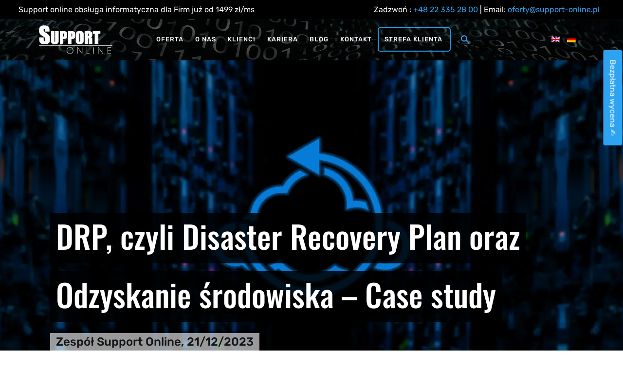

--- FILE ---
content_type: text/html; charset=UTF-8
request_url: https://www.support-online.pl/blog/drp-czyli-disaster-recovery-plan-oraz-odzyskanie-srodowiska-case-study/
body_size: 296095
content:
<!doctype html>
<html lang="pl-PL" prefix="og: https://ogp.me/ns#">
<head>
	<meta charset="UTF-8">
	<meta name="viewport" content="width=device-width, initial-scale=1">
	<script type="application/ld+json">
	{
		"@context": "https://schema.org",
		"@type": "Organization",
		"url": "https://www.support-online.pl/",
		"logo": "https://www.support-online.pl/wp-content/themes/support-online/dist/assets/logo.webp"
	}
	</script>

		<meta name="facebook-domain-verification" content="vgolzqv5jg5dmf5j2asnvjikrt5h9b" />
	<link rel="profile" href="https://gmpg.org/xfn/11">
	
    
	<link rel="alternate" hreflang="pl" href="https://www.support-online.pl/blog/drp-czyli-disaster-recovery-plan-oraz-odzyskanie-srodowiska-case-study/" />
<link rel="alternate" hreflang="x-default" href="https://www.support-online.pl/blog/drp-czyli-disaster-recovery-plan-oraz-odzyskanie-srodowiska-case-study/" />
<script id="cookieyes" type="text/javascript" src="https://cdn-cookieyes.com/client_data/880cd1e8241e072ccc2bbfa9/script.js" data-rocket-defer defer></script>
            <script data-no-defer="1" data-ezscrex="false" data-cfasync="false" data-pagespeed-no-defer data-cookieconsent="ignore">
                var ctPublicFunctions = {"_ajax_nonce":"ee693a9c9d","_rest_nonce":"643b4dac77","_ajax_url":"\/wp-admin\/admin-ajax.php","_rest_url":"https:\/\/www.support-online.pl\/wp-json\/","data__cookies_type":"none","data__ajax_type":"rest","text__wait_for_decoding":"Decoding the contact data, let us a few seconds to finish. Anti-Spam by CleanTalk","cookiePrefix":"","wprocket_detected":true,"host_url":"www.support-online.pl"}
            </script>
        
            <script data-no-defer="1" data-ezscrex="false" data-cfasync="false" data-pagespeed-no-defer data-cookieconsent="ignore">
                var ctPublic = {"_ajax_nonce":"ee693a9c9d","settings__forms__check_internal":"0","settings__forms__check_external":"0","settings__forms__search_test":"1","settings__data__bot_detector_enabled":"1","blog_home":"https:\/\/www.support-online.pl\/","pixel__setting":"3","pixel__enabled":true,"pixel__url":"https:\/\/moderate10-v4.cleantalk.org\/pixel\/b359ad9642d02c8c9700d11c46e99950.gif","data__email_check_before_post":"1","data__email_check_exist_post":0,"data__cookies_type":"none","data__key_is_ok":true,"data__visible_fields_required":true,"wl_brandname":"Anti-Spam by CleanTalk","wl_brandname_short":"CleanTalk","ct_checkjs_key":"a05930a19a53e7b2946f7d1dea50895d49f4e8733e7e7730f7b41c18b49fd019","emailEncoderPassKey":"34ab8a15c7f366769ca8d9d43845d494","bot_detector_forms_excluded":"W10=","advancedCacheExists":true,"varnishCacheExists":false,"wc_ajax_add_to_cart":false,"theRealPerson":{"phrases":{"trpHeading":"The Real Person Badge!","trpContent1":"The commenter acts as a real person and verified as not a bot.","trpContent2":"Passed all tests against spam bots. Anti-Spam by CleanTalk.","trpContentLearnMore":"Learn more"},"trpContentLink":"https:\/\/cleantalk.org\/the-real-person?utm_id=&amp;utm_term=&amp;utm_source=admin_side&amp;utm_medium=trp_badge&amp;utm_content=trp_badge_link_click&amp;utm_campaign=apbct_links","imgPersonUrl":"https:\/\/www.support-online.pl\/wp-content\/plugins\/cleantalk-spam-protect\/css\/images\/real_user.svg","imgShieldUrl":"https:\/\/www.support-online.pl\/wp-content\/plugins\/cleantalk-spam-protect\/css\/images\/shield.svg"}}
            </script>
        
<!-- Optymalizacja wyszukiwarek według Rank Math PRO - https://rankmath.com/ -->
<title>DRP, czyli Disaster Recovery Plan oraz Odzyskanie środowiska - Case study – Blog IT Support Online</title><link rel="preload" data-rocket-preload as="font" href="https://fonts.gstatic.com/s/rubik/v19/iJWKBXyIfDnIV7nPrXyi0A.woff2" crossorigin><link rel="preload" data-rocket-preload as="font" href="https://fonts.gstatic.com/s/rubik/v19/iJWKBXyIfDnIV7nBrXw.woff2" crossorigin><link rel="preload" data-rocket-preload as="font" href="https://fonts.gstatic.com/s/montserrat/v23/JTUSjIg1_i6t8kCHKm459Wdhyzbi.woff2" crossorigin><link rel="preload" data-rocket-preload as="font" href="https://fonts.gstatic.com/s/montserrat/v23/JTUSjIg1_i6t8kCHKm459Wlhyw.woff2" crossorigin><link rel="preload" data-rocket-preload as="font" href="https://fonts.gstatic.com/s/oswald/v47/TK3_WkUHHAIjg75cFRf3bXL8LICs18NvsUhiZTaR.woff2" crossorigin><link rel="preload" data-rocket-preload as="font" href="https://fonts.gstatic.com/s/oswald/v47/TK3_WkUHHAIjg75cFRf3bXL8LICs18NvsUZiZQ.woff2" crossorigin><link rel="preload" data-rocket-preload as="font" href="https://fonts.gstatic.com/s/roboto/v29/KFOlCnqEu92Fr1MmSU5fChc4EsA.woff2" crossorigin><link rel="preload" data-rocket-preload as="font" href="https://fonts.gstatic.com/s/roboto/v29/KFOlCnqEu92Fr1MmSU5fBBc4.woff2" crossorigin><link rel="preload" data-rocket-preload as="font" href="https://fonts.gstatic.com/s/roboto/v29/KFOlCnqEu92Fr1MmWUlfChc4EsA.woff2" crossorigin><link rel="preload" data-rocket-preload as="font" href="https://fonts.gstatic.com/s/roboto/v29/KFOlCnqEu92Fr1MmWUlfBBc4.woff2" crossorigin><link rel="preload" data-rocket-preload as="font" href="https://use.fontawesome.com/releases/v5.15.4/webfonts/fa-brands-400.woff2" crossorigin><link rel="preload" data-rocket-preload as="font" href="https://use.fontawesome.com/releases/v5.15.4/webfonts/fa-regular-400.woff2" crossorigin><link rel="preload" data-rocket-preload as="font" href="https://use.fontawesome.com/releases/v5.15.4/webfonts/fa-solid-900.woff2" crossorigin><link rel="preload" data-rocket-preload as="font" href="https://www.support-online.pl/wp-content/plugins/elementor/assets/lib/eicons/fonts/eicons.woff2?5.31.0" crossorigin><link rel="preload" data-rocket-preload as="font" href="https://fonts.gstatic.com/s/montserrat/v29/JTUSjIg1_i6t8kCHKm459Wdhyzbi.woff2" crossorigin><link rel="preload" data-rocket-preload as="font" href="https://fonts.gstatic.com/s/montserrat/v29/JTUSjIg1_i6t8kCHKm459Wlhyw.woff2" crossorigin><link rel="preload" data-rocket-preload as="font" href="https://fonts.gstatic.com/s/roboto/v47/KFO5CnqEu92Fr1Mu53ZEC9_Vu3r1gIhOszmkCHkaWzU.woff2" crossorigin><link rel="preload" data-rocket-preload as="font" href="https://fonts.gstatic.com/s/roboto/v47/KFO5CnqEu92Fr1Mu53ZEC9_Vu3r1gIhOszmkBnka.woff2" crossorigin><link rel="preload" data-rocket-preload as="font" href="https://fonts.gstatic.com/s/roboto/v47/KFO7CnqEu92Fr1ME7kSn66aGLdTylUAMa3KUBGEe.woff2" crossorigin><link rel="preload" data-rocket-preload as="font" href="https://fonts.gstatic.com/s/roboto/v47/KFO7CnqEu92Fr1ME7kSn66aGLdTylUAMa3yUBA.woff2" crossorigin><link rel="preload" data-rocket-preload as="font" href="https://fonts.gstatic.com/s/rubik/v28/iJWKBXyIfDnIV7nPrXyi0A.woff2" crossorigin><link rel="preload" data-rocket-preload as="font" href="https://fonts.gstatic.com/s/rubik/v28/iJWKBXyIfDnIV7nBrXw.woff2" crossorigin><link rel="preload" data-rocket-preload as="font" href="https://www.support-online.pl/wp-content/plugins/elementor/assets/lib/font-awesome/webfonts/fa-solid-900.woff2" crossorigin><style id="wpr-usedcss">@font-face{font-family:Rubik;font-style:normal;font-weight:300;font-display:swap;src:url(https://fonts.gstatic.com/s/rubik/v19/iJWKBXyIfDnIV7nPrXyi0A.woff2) format("woff2");unicode-range:U+0100-024F,U+0259,U+1E00-1EFF,U+2020,U+20A0-20AB,U+20AD-20CF,U+2113,U+2C60-2C7F,U+A720-A7FF}@font-face{font-family:Rubik;font-style:normal;font-weight:300;font-display:swap;src:url(https://fonts.gstatic.com/s/rubik/v19/iJWKBXyIfDnIV7nBrXw.woff2) format("woff2");unicode-range:U+0000-00FF,U+0131,U+0152-0153,U+02BB-02BC,U+02C6,U+02DA,U+02DC,U+2000-206F,U+2074,U+20AC,U+2122,U+2191,U+2193,U+2212,U+2215,U+FEFF,U+FFFD}@font-face{font-family:Rubik;font-style:normal;font-weight:400;font-display:swap;src:url(https://fonts.gstatic.com/s/rubik/v19/iJWKBXyIfDnIV7nPrXyi0A.woff2) format("woff2");unicode-range:U+0100-024F,U+0259,U+1E00-1EFF,U+2020,U+20A0-20AB,U+20AD-20CF,U+2113,U+2C60-2C7F,U+A720-A7FF}@font-face{font-family:Rubik;font-style:normal;font-weight:400;font-display:swap;src:url(https://fonts.gstatic.com/s/rubik/v19/iJWKBXyIfDnIV7nBrXw.woff2) format("woff2");unicode-range:U+0000-00FF,U+0131,U+0152-0153,U+02BB-02BC,U+02C6,U+02DA,U+02DC,U+2000-206F,U+2074,U+20AC,U+2122,U+2191,U+2193,U+2212,U+2215,U+FEFF,U+FFFD}@font-face{font-family:Rubik;font-style:normal;font-weight:500;font-display:swap;src:url(https://fonts.gstatic.com/s/rubik/v19/iJWKBXyIfDnIV7nPrXyi0A.woff2) format("woff2");unicode-range:U+0100-024F,U+0259,U+1E00-1EFF,U+2020,U+20A0-20AB,U+20AD-20CF,U+2113,U+2C60-2C7F,U+A720-A7FF}@font-face{font-family:Rubik;font-style:normal;font-weight:500;font-display:swap;src:url(https://fonts.gstatic.com/s/rubik/v19/iJWKBXyIfDnIV7nBrXw.woff2) format("woff2");unicode-range:U+0000-00FF,U+0131,U+0152-0153,U+02BB-02BC,U+02C6,U+02DA,U+02DC,U+2000-206F,U+2074,U+20AC,U+2122,U+2191,U+2193,U+2212,U+2215,U+FEFF,U+FFFD}@font-face{font-family:Rubik;font-style:normal;font-weight:600;font-display:swap;src:url(https://fonts.gstatic.com/s/rubik/v19/iJWKBXyIfDnIV7nPrXyi0A.woff2) format("woff2");unicode-range:U+0100-024F,U+0259,U+1E00-1EFF,U+2020,U+20A0-20AB,U+20AD-20CF,U+2113,U+2C60-2C7F,U+A720-A7FF}@font-face{font-family:Rubik;font-style:normal;font-weight:600;font-display:swap;src:url(https://fonts.gstatic.com/s/rubik/v19/iJWKBXyIfDnIV7nBrXw.woff2) format("woff2");unicode-range:U+0000-00FF,U+0131,U+0152-0153,U+02BB-02BC,U+02C6,U+02DA,U+02DC,U+2000-206F,U+2074,U+20AC,U+2122,U+2191,U+2193,U+2212,U+2215,U+FEFF,U+FFFD}@font-face{font-family:Rubik;font-style:normal;font-weight:700;font-display:swap;src:url(https://fonts.gstatic.com/s/rubik/v19/iJWKBXyIfDnIV7nPrXyi0A.woff2) format("woff2");unicode-range:U+0100-024F,U+0259,U+1E00-1EFF,U+2020,U+20A0-20AB,U+20AD-20CF,U+2113,U+2C60-2C7F,U+A720-A7FF}@font-face{font-family:Rubik;font-style:normal;font-weight:700;font-display:swap;src:url(https://fonts.gstatic.com/s/rubik/v19/iJWKBXyIfDnIV7nBrXw.woff2) format("woff2");unicode-range:U+0000-00FF,U+0131,U+0152-0153,U+02BB-02BC,U+02C6,U+02DA,U+02DC,U+2000-206F,U+2074,U+20AC,U+2122,U+2191,U+2193,U+2212,U+2215,U+FEFF,U+FFFD}@font-face{font-family:Montserrat;font-style:normal;font-weight:300;font-display:swap;src:url(https://fonts.gstatic.com/s/montserrat/v23/JTUSjIg1_i6t8kCHKm459Wdhyzbi.woff2) format("woff2");unicode-range:U+0100-024F,U+0259,U+1E00-1EFF,U+2020,U+20A0-20AB,U+20AD-20CF,U+2113,U+2C60-2C7F,U+A720-A7FF}@font-face{font-family:Montserrat;font-style:normal;font-weight:300;font-display:swap;src:url(https://fonts.gstatic.com/s/montserrat/v23/JTUSjIg1_i6t8kCHKm459Wlhyw.woff2) format("woff2");unicode-range:U+0000-00FF,U+0131,U+0152-0153,U+02BB-02BC,U+02C6,U+02DA,U+02DC,U+2000-206F,U+2074,U+20AC,U+2122,U+2191,U+2193,U+2212,U+2215,U+FEFF,U+FFFD}@font-face{font-family:Montserrat;font-style:normal;font-weight:400;font-display:swap;src:url(https://fonts.gstatic.com/s/montserrat/v23/JTUSjIg1_i6t8kCHKm459Wdhyzbi.woff2) format("woff2");unicode-range:U+0100-024F,U+0259,U+1E00-1EFF,U+2020,U+20A0-20AB,U+20AD-20CF,U+2113,U+2C60-2C7F,U+A720-A7FF}@font-face{font-family:Montserrat;font-style:normal;font-weight:400;font-display:swap;src:url(https://fonts.gstatic.com/s/montserrat/v23/JTUSjIg1_i6t8kCHKm459Wlhyw.woff2) format("woff2");unicode-range:U+0000-00FF,U+0131,U+0152-0153,U+02BB-02BC,U+02C6,U+02DA,U+02DC,U+2000-206F,U+2074,U+20AC,U+2122,U+2191,U+2193,U+2212,U+2215,U+FEFF,U+FFFD}@font-face{font-family:Montserrat;font-style:normal;font-weight:500;font-display:swap;src:url(https://fonts.gstatic.com/s/montserrat/v23/JTUSjIg1_i6t8kCHKm459Wdhyzbi.woff2) format("woff2");unicode-range:U+0100-024F,U+0259,U+1E00-1EFF,U+2020,U+20A0-20AB,U+20AD-20CF,U+2113,U+2C60-2C7F,U+A720-A7FF}@font-face{font-family:Montserrat;font-style:normal;font-weight:500;font-display:swap;src:url(https://fonts.gstatic.com/s/montserrat/v23/JTUSjIg1_i6t8kCHKm459Wlhyw.woff2) format("woff2");unicode-range:U+0000-00FF,U+0131,U+0152-0153,U+02BB-02BC,U+02C6,U+02DA,U+02DC,U+2000-206F,U+2074,U+20AC,U+2122,U+2191,U+2193,U+2212,U+2215,U+FEFF,U+FFFD}@font-face{font-family:Montserrat;font-style:normal;font-weight:600;font-display:swap;src:url(https://fonts.gstatic.com/s/montserrat/v23/JTUSjIg1_i6t8kCHKm459Wdhyzbi.woff2) format("woff2");unicode-range:U+0100-024F,U+0259,U+1E00-1EFF,U+2020,U+20A0-20AB,U+20AD-20CF,U+2113,U+2C60-2C7F,U+A720-A7FF}@font-face{font-family:Montserrat;font-style:normal;font-weight:600;font-display:swap;src:url(https://fonts.gstatic.com/s/montserrat/v23/JTUSjIg1_i6t8kCHKm459Wlhyw.woff2) format("woff2");unicode-range:U+0000-00FF,U+0131,U+0152-0153,U+02BB-02BC,U+02C6,U+02DA,U+02DC,U+2000-206F,U+2074,U+20AC,U+2122,U+2191,U+2193,U+2212,U+2215,U+FEFF,U+FFFD}.container{margin:0 auto;padding:0 15px;max-width:1080px;width:100%;position:relative}@media(max-width:1250px){.container{width:900px}}@media(max-width:950px){.container{width:700px}}@media(max-width:750px){.container{width:500px}}@media(max-width:550px){.container{width:calc(100% - 20px)}}html{scroll-behavior:smooth}body{font-family:Rubik,sans-serif;overflow-x:hidden;color:#000;margin:0!important}main{overflow-x:hidden}a{color:#2ea3f2;transition:.1s linear all;text-decoration:none}a:hover{color:#2ea3f2}a:focus,a:visited{color:#ff3030}.page{margin:0}.headings{width:fit-content}.headings h1,.headings h3,.headings span{font-size:14px;letter-spacing:3px;text-transform:uppercase;font-weight:600;font-family:Montserrat;margin:0}.headings h2,.headings h4,.headings p{font-size:36px;font-weight:500;margin:.5rem 0 1rem;font-family:Montserrat}.headings__divider{border:2px solid #2ea3f2;width:115%;min-width:300px}html *{box-sizing:border-box}.nav{display:flex;justify-content:space-between;padding:5px 0;transition:.2s linear all}.nav__wrapper{position:fixed;top:0;left:0;z-index:999;width:100%;transition:.2s linear background-image}.nav__wrapper.fixed{background-image:url(https://www.support-online.pl/wp-content/uploads/2020/04/numbers_03.webp);background-position:center;background-size:cover;background-repeat:no-repeat;box-shadow:0 0 25px -10px!important}.nav__wrapper.fixed .nav__menu .sub-menu{background-color:#fff}.nav__wrapper.fixed .nav__menu .sub-menu a{color:#000}.nav__wrapper.fixed .nav__menu>ul>li.button-link a{border:2px solid #2ea3f2}.nav__wrapper.fixed .nav__menu>ul>li.button-link a:hover{background-color:#2ea3f2;color:#fff!important}.nav__menu>ul>li{padding:20px 0}.nav__menu>ul>li.button-link{margin:0 10px;width:fit-content}.nav__menu>ul>li.button-link a{padding:14px;width:fit-content;border:2px solid #fff;border-radius:5px}.nav__menu>ul>li.button-link a:hover{background-color:#fff}.nav__menu ul{padding:0;margin:0;list-style:none;display:flex;justify-content:center;align-items:center;height:100%}.nav__menu ul li{position:relative}.nav__menu ul li a{padding:0 12px;font-weight:500;text-transform:uppercase;font-size:13px;color:#fff;letter-spacing:1px}.nav__menu ul li a:hover{color:#2ea3f2!important}.nav__menu ul li a:visited{color:#fff}.nav__menu ul li.menu-item-has-children a{display:flex;justify-content:center;align-items:center}.nav__menu ul li.menu-item-has-children a::after{content:url("data:image/svg+xml,%3Csvg xmlns=%27http://www.w3.org/2000/svg%27 xmlns:xlink=%27http://www.w3.org/1999/xlink%27 width=%2724px%27 height=%2724px%27 viewBox=%270 0 24 24%27 version=%271.1%27%3E%3Cg id=%27surface1%27%3E%3Cpath style=%27 stroke:none;fill-rule:nonzero;fill:rgb%28255,255,255%29;fill-opacity:1;%27 d=%27M 17.085938 10.351562 L 12.75 14.6875 L 8.414062 10.351562 C 8.121094 10.058594 7.644531 10.058594 7.351562 10.351562 C 7.058594 10.640625 7.058594 11.117188 7.351562 11.410156 L 12.21875 16.273438 C 12.363281 16.421875 12.558594 16.496094 12.75 16.492188 C 12.945312 16.492188 13.136719 16.421875 13.28125 16.273438 L 18.148438 11.410156 C 18.441406 11.117188 18.441406 10.640625 18.148438 10.351562 C 17.855469 10.058594 17.378906 10.058594 17.085938 10.351562 Z M 17.085938 10.351562 %27/%3E%3C/g%3E%3C/svg%3E")}.nav__menu ul li:hover .sub-menu{display:block}.nav__menu ul li .sub-menu{display:none;position:absolute;left:0;top:100%;padding:20px;border-top:3px solid #2ea3f2;background-color:rgba(0,0,0,.7);align-items:flex-start;flex-direction:column;height:auto}.nav__menu ul li .sub-menu a{padding:9px 10px;width:max-content}.nav__menu ul li .sub-menu a::after{content:""}.nav__mobile{display:none;cursor:pointer}.nav__mobile span{width:20px;height:2px;display:block;background-color:#2ea3f2;margin-top:4px}@media(max-width:1250px){.nav__wrapper .nav__menu>ul .sub-menu{padding-left:10px}.nav__wrapper .nav__menu>ul>li.menu-item-has-children a::after{content:unset}.nav__menu{max-height:0;overflow:hidden;transition:max-height .5s ease-out;position:absolute;top:100%;left:50%;transform:translateX(-50%);width:100%;background-color:#fff;box-shadow:0 2px 5px rgba(0,0,0,.5)}.nav__menu>ul>li{padding:0}.nav__menu.active{display:block}.nav__menu>ul{border-top:3px solid #2ea3f2;padding:30px;max-height:calc(100vh - 90px);overflow:auto}.nav__menu ul{display:block}.nav__menu ul li a{padding:10px 30px;display:block;text-transform:capitalize;justify-content:flex-start!important;align-items:center;color:#000}.nav__menu ul li a:visited{color:#000}.nav__menu ul li a:hover{background-color:#fafafa}.nav__menu ul li .sub-menu{border-top:unset;display:block;background-color:#fff;position:static;padding:0}.nav__menu ul li .sub-menu a{padding:10px 30px;width:auto}.nav__menu ul li.button-link a{border:2px solid #2ea3f2}.nav__mobile{display:block;display:flex;flex-direction:column;justify-content:center;align-items:center}}.footer{background-color:#141414!important}@font-face{font-family:Oswald;font-style:normal;font-weight:500;font-display:swap;src:url(https://fonts.gstatic.com/s/oswald/v47/TK3_WkUHHAIjg75cFRf3bXL8LICs18NvsUhiZTaR.woff2) format("woff2");unicode-range:U+0100-024F,U+0259,U+1E00-1EFF,U+2020,U+20A0-20AB,U+20AD-20CF,U+2113,U+2C60-2C7F,U+A720-A7FF}@font-face{font-family:Oswald;font-style:normal;font-weight:500;font-display:swap;src:url(https://fonts.gstatic.com/s/oswald/v47/TK3_WkUHHAIjg75cFRf3bXL8LICs18NvsUZiZQ.woff2) format("woff2");unicode-range:U+0000-00FF,U+0131,U+0152-0153,U+02BB-02BC,U+02C6,U+02DA,U+02DC,U+2000-206F,U+2074,U+20AC,U+2122,U+2191,U+2193,U+2212,U+2215,U+FEFF,U+FFFD}@font-face{font-family:Roboto;font-style:normal;font-weight:300;font-display:swap;src:url(https://fonts.gstatic.com/s/roboto/v29/KFOlCnqEu92Fr1MmSU5fChc4EsA.woff2) format("woff2");unicode-range:U+0100-024F,U+0259,U+1E00-1EFF,U+2020,U+20A0-20AB,U+20AD-20CF,U+2113,U+2C60-2C7F,U+A720-A7FF}@font-face{font-family:Roboto;font-style:normal;font-weight:300;font-display:swap;src:url(https://fonts.gstatic.com/s/roboto/v29/KFOlCnqEu92Fr1MmSU5fBBc4.woff2) format("woff2");unicode-range:U+0000-00FF,U+0131,U+0152-0153,U+02BB-02BC,U+02C6,U+02DA,U+02DC,U+2000-206F,U+2074,U+20AC,U+2122,U+2191,U+2193,U+2212,U+2215,U+FEFF,U+FFFD}@font-face{font-family:Roboto;font-style:normal;font-weight:700;font-display:swap;src:url(https://fonts.gstatic.com/s/roboto/v29/KFOlCnqEu92Fr1MmWUlfChc4EsA.woff2) format("woff2");unicode-range:U+0100-024F,U+0259,U+1E00-1EFF,U+2020,U+20A0-20AB,U+20AD-20CF,U+2113,U+2C60-2C7F,U+A720-A7FF}@font-face{font-family:Roboto;font-style:normal;font-weight:700;font-display:swap;src:url(https://fonts.gstatic.com/s/roboto/v29/KFOlCnqEu92Fr1MmWUlfBBc4.woff2) format("woff2");unicode-range:U+0000-00FF,U+0131,U+0152-0153,U+02BB-02BC,U+02C6,U+02DA,U+02DC,U+2000-206F,U+2074,U+20AC,U+2122,U+2191,U+2193,U+2212,U+2215,U+FEFF,U+FFFD}.post__image{min-height:600px;padding-top:300px;background-repeat:no-repeat;background-position:center;background-size:cover;display:flex;align-items:flex-end}.post__informations{padding-bottom:2rem}.post__informations h1{font-weight:500;font-family:Oswald;font-size:4rem;color:#fff!important;line-height:7.5rem;background-color:rgba(0,0,0,.85);box-shadow:12px 0 0 rgba(0,0,0,.85),-12px 0 0 rgba(0,0,0,.85);display:inline;padding-bottom:10px}.post__informations h2{font-weight:500;font-size:1.5rem;color:#141414;line-height:20px;background-color:rgba(255,255,255,.6);box-shadow:12px 0 0 rgba(255,255,255,.6),-12px 0 0 rgba(255,255,255,.6);padding:8px 0;width:fit-content}.post__content{font-family:Roboto;line-height:30px;font-weight:300;font-size:20px;padding-top:3rem;max-width:940px}.post__content h1,.post__content h2,.post__content h3,.post__content h4,.post__content h5,.post__content h6{margin-bottom:10px}.post__content p{margin-top:0}.post__content h1{font-size:40px}.post__content img{box-shadow:0 12px 16px -10px rgba(0,0,0,.3)}.post .headings{text-align:center!important;margin:6rem auto 4rem}.post .headings .headings__divider{width:50%!important;margin:0 auto}.post__items{display:flex;justify-content:space-between;padding-bottom:4rem}.post__item{flex-basis:30%}.post__item__title{background-color:#000;color:#fff;padding:15px 10px 25px;flex-grow:1}.post__item__title h3{margin:0}.post__item a{display:flex;flex-direction:column;height:100%}.post__item img{width:100%;height:200px;object-fit:cover;display:block}.post__nav .nav-links{display:flex;margin-top:2rem;border-top:1px solid #c8c8c8;padding-top:2rem}.post__nav .nav-links>div{flex-basis:calc(50% - 1rem)}.post__nav .nav-links>div a{display:block;background-color:#2ea3f2;color:#fff;font-size:14px;font-weight:500;text-align:center;padding:10px;transition:.1s linear all}.post__nav .nav-links>div a:hover{background-color:#fff;color:#2ea3f2}.post__nav .nav-links>div:first-child{margin-right:1rem}.post__nav .nav-links>div:nth-child(2){margin-left:1rem}@media(max-width:950px){.post__informations h1{font-size:3rem;line-height:6rem}.post__nav .nav-links{flex-direction:column}.post__nav .nav-links>div{margin:1rem 0 0!important}.post__items{flex-direction:column}.post__item{margin-top:2rem}}@media(max-width:750px){.headings__divider{width:100%}.post__image{min-height:200px}.post__informations h1{font-size:1.3rem;line-height:2.6rem}.post__informations h2{font-size:1.1rem}}input[type=checkbox],input[type=range]{accent-color:#57b5f4}.summary{width:100%;display:flex;flex-direction:column;height:auto;justify-content:space-between;margin-bottom:10px;box-shadow:0 10px 12px -8px rgba(0,0,0,.3);background-color:#efefef;border-width:0;border-radius:0;padding:10px;gap:20px}.summary input[name=email]{width:98%;box-shadow:0 10px 12px -8px rgba(0,0,0,.3);background-color:#fff;border-width:0;border-radius:0;color:#000;font-size:14px;font-weight:400;padding:4px;margin-bottom:4px}img:is([sizes=auto i],[sizes^="auto," i]){contain-intrinsic-size:3000px 1500px}:where(.wp-block-button__link){border-radius:9999px;box-shadow:none;padding:calc(.667em + 2px) calc(1.333em + 2px);text-decoration:none}:root :where(.wp-block-button .wp-block-button__link.is-style-outline),:root :where(.wp-block-button.is-style-outline>.wp-block-button__link){border:2px solid;padding:.667em 1.333em}:root :where(.wp-block-button .wp-block-button__link.is-style-outline:not(.has-text-color)),:root :where(.wp-block-button.is-style-outline>.wp-block-button__link:not(.has-text-color)){color:currentColor}:root :where(.wp-block-button .wp-block-button__link.is-style-outline:not(.has-background)),:root :where(.wp-block-button.is-style-outline>.wp-block-button__link:not(.has-background)){background-color:initial;background-image:none}:where(.wp-block-calendar table:not(.has-background) th){background:#ddd}:where(.wp-block-columns){margin-bottom:1.75em}:where(.wp-block-columns.has-background){padding:1.25em 2.375em}:where(.wp-block-post-comments input[type=submit]){border:none}:where(.wp-block-cover-image:not(.has-text-color)),:where(.wp-block-cover:not(.has-text-color)){color:#fff}:where(.wp-block-cover-image.is-light:not(.has-text-color)),:where(.wp-block-cover.is-light:not(.has-text-color)){color:#000}:root :where(.wp-block-cover h1:not(.has-text-color)),:root :where(.wp-block-cover h2:not(.has-text-color)),:root :where(.wp-block-cover h3:not(.has-text-color)),:root :where(.wp-block-cover h4:not(.has-text-color)),:root :where(.wp-block-cover h5:not(.has-text-color)),:root :where(.wp-block-cover h6:not(.has-text-color)),:root :where(.wp-block-cover p:not(.has-text-color)){color:inherit}:where(.wp-block-file){margin-bottom:1.5em}:where(.wp-block-file__button){border-radius:2em;display:inline-block;padding:.5em 1em}:where(.wp-block-file__button):is(a):active,:where(.wp-block-file__button):is(a):focus,:where(.wp-block-file__button):is(a):hover,:where(.wp-block-file__button):is(a):visited{box-shadow:none;color:#fff;opacity:.85;text-decoration:none}:where(.wp-block-group.wp-block-group-is-layout-constrained){position:relative}.wp-block-image a{display:inline-block}.wp-block-image img{box-sizing:border-box;height:auto;max-width:100%;vertical-align:bottom}@media (prefers-reduced-motion:no-preference){.wp-block-image img.hide{visibility:hidden}.wp-block-image img.show{animation:.4s show-content-image}}.wp-block-image[style*=border-radius] img,.wp-block-image[style*=border-radius]>a{border-radius:inherit}.wp-block-image.aligncenter{text-align:center}.wp-block-image .aligncenter,.wp-block-image.aligncenter{display:table}.wp-block-image .aligncenter>figcaption,.wp-block-image.aligncenter>figcaption{caption-side:bottom;display:table-caption}.wp-block-image .aligncenter{margin-left:auto;margin-right:auto}.wp-block-image :where(figcaption){margin-bottom:1em;margin-top:.5em}:root :where(.wp-block-image.is-style-rounded img,.wp-block-image .is-style-rounded img){border-radius:9999px}.wp-block-image figure{margin:0}@keyframes show-content-image{0%{visibility:hidden}99%{visibility:hidden}to{visibility:visible}}:where(.wp-block-latest-comments:not([style*=line-height] .wp-block-latest-comments__comment)){line-height:1.1}:where(.wp-block-latest-comments:not([style*=line-height] .wp-block-latest-comments__comment-excerpt p)){line-height:1.8}:root :where(.wp-block-latest-posts.is-grid){padding:0}:root :where(.wp-block-latest-posts.wp-block-latest-posts__list){padding-left:0}ol,ul{box-sizing:border-box}:root :where(.wp-block-list.has-background){padding:1.25em 2.375em}:where(.wp-block-navigation.has-background .wp-block-navigation-item a:not(.wp-element-button)),:where(.wp-block-navigation.has-background .wp-block-navigation-submenu a:not(.wp-element-button)){padding:.5em 1em}:where(.wp-block-navigation .wp-block-navigation__submenu-container .wp-block-navigation-item a:not(.wp-element-button)),:where(.wp-block-navigation .wp-block-navigation__submenu-container .wp-block-navigation-submenu a:not(.wp-element-button)),:where(.wp-block-navigation .wp-block-navigation__submenu-container .wp-block-navigation-submenu button.wp-block-navigation-item__content),:where(.wp-block-navigation .wp-block-navigation__submenu-container .wp-block-pages-list__item button.wp-block-navigation-item__content){padding:.5em 1em}.has-drop-cap:not(:focus):first-letter{float:left;font-size:8.4em;font-style:normal;font-weight:100;line-height:.68;margin:.05em .1em 0 0;text-transform:uppercase}body.rtl .has-drop-cap:not(:focus):first-letter{float:none;margin-left:.1em}:root :where(p.has-background){padding:1.25em 2.375em}:where(p.has-text-color:not(.has-link-color)) a{color:inherit}:where(.wp-block-post-comments-form) input:not([type=submit]),:where(.wp-block-post-comments-form) textarea{border:1px solid #949494;font-family:inherit;font-size:1em}:where(.wp-block-post-comments-form) input:where(:not([type=submit]):not([type=checkbox])),:where(.wp-block-post-comments-form) textarea{padding:calc(.667em + 2px)}:where(.wp-block-post-excerpt){box-sizing:border-box;margin-bottom:var(--wp--style--block-gap);margin-top:var(--wp--style--block-gap)}:where(.wp-block-preformatted.has-background){padding:1.25em 2.375em}:where(.wp-block-search__button){border:1px solid #ccc;padding:6px 10px}:where(.wp-block-search__input){font-family:inherit;font-size:inherit;font-style:inherit;font-weight:inherit;letter-spacing:inherit;line-height:inherit;text-transform:inherit}:where(.wp-block-search__button-inside .wp-block-search__inside-wrapper){border:1px solid #949494;box-sizing:border-box;padding:4px}:where(.wp-block-search__button-inside .wp-block-search__inside-wrapper) .wp-block-search__input{border:none;border-radius:0;padding:0 4px}:where(.wp-block-search__button-inside .wp-block-search__inside-wrapper) .wp-block-search__input:focus{outline:0}:where(.wp-block-search__button-inside .wp-block-search__inside-wrapper) :where(.wp-block-search__button){padding:4px 8px}:root :where(.wp-block-separator.is-style-dots){height:auto;line-height:1;text-align:center}:root :where(.wp-block-separator.is-style-dots):before{color:currentColor;content:"···";font-family:serif;font-size:1.5em;letter-spacing:2em;padding-left:2em}:root :where(.wp-block-site-logo.is-style-rounded){border-radius:9999px}:where(.wp-block-social-links:not(.is-style-logos-only)) .wp-social-link{background-color:#f0f0f0;color:#444}:where(.wp-block-social-links:not(.is-style-logos-only)) .wp-social-link-amazon{background-color:#f90;color:#fff}:where(.wp-block-social-links:not(.is-style-logos-only)) .wp-social-link-bandcamp{background-color:#1ea0c3;color:#fff}:where(.wp-block-social-links:not(.is-style-logos-only)) .wp-social-link-behance{background-color:#0757fe;color:#fff}:where(.wp-block-social-links:not(.is-style-logos-only)) .wp-social-link-bluesky{background-color:#0a7aff;color:#fff}:where(.wp-block-social-links:not(.is-style-logos-only)) .wp-social-link-codepen{background-color:#1e1f26;color:#fff}:where(.wp-block-social-links:not(.is-style-logos-only)) .wp-social-link-deviantart{background-color:#02e49b;color:#fff}:where(.wp-block-social-links:not(.is-style-logos-only)) .wp-social-link-dribbble{background-color:#e94c89;color:#fff}:where(.wp-block-social-links:not(.is-style-logos-only)) .wp-social-link-dropbox{background-color:#4280ff;color:#fff}:where(.wp-block-social-links:not(.is-style-logos-only)) .wp-social-link-etsy{background-color:#f45800;color:#fff}:where(.wp-block-social-links:not(.is-style-logos-only)) .wp-social-link-facebook{background-color:#0866ff;color:#fff}:where(.wp-block-social-links:not(.is-style-logos-only)) .wp-social-link-fivehundredpx{background-color:#000;color:#fff}:where(.wp-block-social-links:not(.is-style-logos-only)) .wp-social-link-flickr{background-color:#0461dd;color:#fff}:where(.wp-block-social-links:not(.is-style-logos-only)) .wp-social-link-foursquare{background-color:#e65678;color:#fff}:where(.wp-block-social-links:not(.is-style-logos-only)) .wp-social-link-github{background-color:#24292d;color:#fff}:where(.wp-block-social-links:not(.is-style-logos-only)) .wp-social-link-goodreads{background-color:#eceadd;color:#382110}:where(.wp-block-social-links:not(.is-style-logos-only)) .wp-social-link-google{background-color:#ea4434;color:#fff}:where(.wp-block-social-links:not(.is-style-logos-only)) .wp-social-link-gravatar{background-color:#1d4fc4;color:#fff}:where(.wp-block-social-links:not(.is-style-logos-only)) .wp-social-link-instagram{background-color:#f00075;color:#fff}:where(.wp-block-social-links:not(.is-style-logos-only)) .wp-social-link-lastfm{background-color:#e21b24;color:#fff}:where(.wp-block-social-links:not(.is-style-logos-only)) .wp-social-link-linkedin{background-color:#0d66c2;color:#fff}:where(.wp-block-social-links:not(.is-style-logos-only)) .wp-social-link-mastodon{background-color:#3288d4;color:#fff}:where(.wp-block-social-links:not(.is-style-logos-only)) .wp-social-link-medium{background-color:#000;color:#fff}:where(.wp-block-social-links:not(.is-style-logos-only)) .wp-social-link-meetup{background-color:#f6405f;color:#fff}:where(.wp-block-social-links:not(.is-style-logos-only)) .wp-social-link-patreon{background-color:#000;color:#fff}:where(.wp-block-social-links:not(.is-style-logos-only)) .wp-social-link-pinterest{background-color:#e60122;color:#fff}:where(.wp-block-social-links:not(.is-style-logos-only)) .wp-social-link-pocket{background-color:#ef4155;color:#fff}:where(.wp-block-social-links:not(.is-style-logos-only)) .wp-social-link-reddit{background-color:#ff4500;color:#fff}:where(.wp-block-social-links:not(.is-style-logos-only)) .wp-social-link-skype{background-color:#0478d7;color:#fff}:where(.wp-block-social-links:not(.is-style-logos-only)) .wp-social-link-snapchat{background-color:#fefc00;color:#fff;stroke:#000}:where(.wp-block-social-links:not(.is-style-logos-only)) .wp-social-link-soundcloud{background-color:#ff5600;color:#fff}:where(.wp-block-social-links:not(.is-style-logos-only)) .wp-social-link-spotify{background-color:#1bd760;color:#fff}:where(.wp-block-social-links:not(.is-style-logos-only)) .wp-social-link-telegram{background-color:#2aabee;color:#fff}:where(.wp-block-social-links:not(.is-style-logos-only)) .wp-social-link-threads{background-color:#000;color:#fff}:where(.wp-block-social-links:not(.is-style-logos-only)) .wp-social-link-tiktok{background-color:#000;color:#fff}:where(.wp-block-social-links:not(.is-style-logos-only)) .wp-social-link-tumblr{background-color:#011835;color:#fff}:where(.wp-block-social-links:not(.is-style-logos-only)) .wp-social-link-twitch{background-color:#6440a4;color:#fff}:where(.wp-block-social-links:not(.is-style-logos-only)) .wp-social-link-twitter{background-color:#1da1f2;color:#fff}:where(.wp-block-social-links:not(.is-style-logos-only)) .wp-social-link-vimeo{background-color:#1eb7ea;color:#fff}:where(.wp-block-social-links:not(.is-style-logos-only)) .wp-social-link-vk{background-color:#4680c2;color:#fff}:where(.wp-block-social-links:not(.is-style-logos-only)) .wp-social-link-wordpress{background-color:#3499cd;color:#fff}:where(.wp-block-social-links:not(.is-style-logos-only)) .wp-social-link-whatsapp{background-color:#25d366;color:#fff}:where(.wp-block-social-links:not(.is-style-logos-only)) .wp-social-link-x{background-color:#000;color:#fff}:where(.wp-block-social-links:not(.is-style-logos-only)) .wp-social-link-yelp{background-color:#d32422;color:#fff}:where(.wp-block-social-links:not(.is-style-logos-only)) .wp-social-link-youtube{background-color:red;color:#fff}:where(.wp-block-social-links.is-style-logos-only) .wp-social-link{background:0 0}:where(.wp-block-social-links.is-style-logos-only) .wp-social-link svg{height:1.25em;width:1.25em}:where(.wp-block-social-links.is-style-logos-only) .wp-social-link-amazon{color:#f90}:where(.wp-block-social-links.is-style-logos-only) .wp-social-link-bandcamp{color:#1ea0c3}:where(.wp-block-social-links.is-style-logos-only) .wp-social-link-behance{color:#0757fe}:where(.wp-block-social-links.is-style-logos-only) .wp-social-link-bluesky{color:#0a7aff}:where(.wp-block-social-links.is-style-logos-only) .wp-social-link-codepen{color:#1e1f26}:where(.wp-block-social-links.is-style-logos-only) .wp-social-link-deviantart{color:#02e49b}:where(.wp-block-social-links.is-style-logos-only) .wp-social-link-dribbble{color:#e94c89}:where(.wp-block-social-links.is-style-logos-only) .wp-social-link-dropbox{color:#4280ff}:where(.wp-block-social-links.is-style-logos-only) .wp-social-link-etsy{color:#f45800}:where(.wp-block-social-links.is-style-logos-only) .wp-social-link-facebook{color:#0866ff}:where(.wp-block-social-links.is-style-logos-only) .wp-social-link-fivehundredpx{color:#000}:where(.wp-block-social-links.is-style-logos-only) .wp-social-link-flickr{color:#0461dd}:where(.wp-block-social-links.is-style-logos-only) .wp-social-link-foursquare{color:#e65678}:where(.wp-block-social-links.is-style-logos-only) .wp-social-link-github{color:#24292d}:where(.wp-block-social-links.is-style-logos-only) .wp-social-link-goodreads{color:#382110}:where(.wp-block-social-links.is-style-logos-only) .wp-social-link-google{color:#ea4434}:where(.wp-block-social-links.is-style-logos-only) .wp-social-link-gravatar{color:#1d4fc4}:where(.wp-block-social-links.is-style-logos-only) .wp-social-link-instagram{color:#f00075}:where(.wp-block-social-links.is-style-logos-only) .wp-social-link-lastfm{color:#e21b24}:where(.wp-block-social-links.is-style-logos-only) .wp-social-link-linkedin{color:#0d66c2}:where(.wp-block-social-links.is-style-logos-only) .wp-social-link-mastodon{color:#3288d4}:where(.wp-block-social-links.is-style-logos-only) .wp-social-link-medium{color:#000}:where(.wp-block-social-links.is-style-logos-only) .wp-social-link-meetup{color:#f6405f}:where(.wp-block-social-links.is-style-logos-only) .wp-social-link-patreon{color:#000}:where(.wp-block-social-links.is-style-logos-only) .wp-social-link-pinterest{color:#e60122}:where(.wp-block-social-links.is-style-logos-only) .wp-social-link-pocket{color:#ef4155}:where(.wp-block-social-links.is-style-logos-only) .wp-social-link-reddit{color:#ff4500}:where(.wp-block-social-links.is-style-logos-only) .wp-social-link-skype{color:#0478d7}:where(.wp-block-social-links.is-style-logos-only) .wp-social-link-snapchat{color:#fff;stroke:#000}:where(.wp-block-social-links.is-style-logos-only) .wp-social-link-soundcloud{color:#ff5600}:where(.wp-block-social-links.is-style-logos-only) .wp-social-link-spotify{color:#1bd760}:where(.wp-block-social-links.is-style-logos-only) .wp-social-link-telegram{color:#2aabee}:where(.wp-block-social-links.is-style-logos-only) .wp-social-link-threads{color:#000}:where(.wp-block-social-links.is-style-logos-only) .wp-social-link-tiktok{color:#000}:where(.wp-block-social-links.is-style-logos-only) .wp-social-link-tumblr{color:#011835}:where(.wp-block-social-links.is-style-logos-only) .wp-social-link-twitch{color:#6440a4}:where(.wp-block-social-links.is-style-logos-only) .wp-social-link-twitter{color:#1da1f2}:where(.wp-block-social-links.is-style-logos-only) .wp-social-link-vimeo{color:#1eb7ea}:where(.wp-block-social-links.is-style-logos-only) .wp-social-link-vk{color:#4680c2}:where(.wp-block-social-links.is-style-logos-only) .wp-social-link-whatsapp{color:#25d366}:where(.wp-block-social-links.is-style-logos-only) .wp-social-link-wordpress{color:#3499cd}:where(.wp-block-social-links.is-style-logos-only) .wp-social-link-x{color:#000}:where(.wp-block-social-links.is-style-logos-only) .wp-social-link-yelp{color:#d32422}:where(.wp-block-social-links.is-style-logos-only) .wp-social-link-youtube{color:red}:root :where(.wp-block-social-links .wp-social-link a){padding:.25em}:root :where(.wp-block-social-links.is-style-logos-only .wp-social-link a){padding:0}:root :where(.wp-block-social-links.is-style-pill-shape .wp-social-link a){padding-left:.66667em;padding-right:.66667em}.wp-block-spacer{clear:both}:root :where(.wp-block-tag-cloud.is-style-outline){display:flex;flex-wrap:wrap;gap:1ch}:root :where(.wp-block-tag-cloud.is-style-outline a){border:1px solid;font-size:unset!important;margin-right:0;padding:1ch 2ch;text-decoration:none!important}:root :where(.wp-block-table-of-contents){box-sizing:border-box}:where(.wp-block-term-description){box-sizing:border-box;margin-bottom:var(--wp--style--block-gap);margin-top:var(--wp--style--block-gap)}:where(pre.wp-block-verse){font-family:inherit}.entry-content{counter-reset:footnotes}:root{--wp--preset--font-size--normal:16px;--wp--preset--font-size--huge:42px}.aligncenter{clear:both}.screen-reader-text{border:0;clip:rect(1px,1px,1px,1px);clip-path:inset(50%);height:1px;margin:-1px;overflow:hidden;padding:0;position:absolute;width:1px;word-wrap:normal!important}.screen-reader-text:focus{background-color:#ddd;clip:auto!important;clip-path:none;color:#444;display:block;font-size:1em;height:auto;left:5px;line-height:normal;padding:15px 23px 14px;text-decoration:none;top:5px;width:auto;z-index:100000}html :where(.has-border-color){border-style:solid}html :where([style*=border-top-color]){border-top-style:solid}html :where([style*=border-right-color]){border-right-style:solid}html :where([style*=border-bottom-color]){border-bottom-style:solid}html :where([style*=border-left-color]){border-left-style:solid}html :where([style*=border-width]){border-style:solid}html :where([style*=border-top-width]){border-top-style:solid}html :where([style*=border-right-width]){border-right-style:solid}html :where([style*=border-bottom-width]){border-bottom-style:solid}html :where([style*=border-left-width]){border-left-style:solid}html :where(img[class*=wp-image-]){height:auto;max-width:100%}:where(figure){margin:0 0 1em}html :where(.is-position-sticky){--wp-admin--admin-bar--position-offset:var(--wp-admin--admin-bar--height,0px)}@media screen and (max-width:600px){html :where(.is-position-sticky){--wp-admin--admin-bar--position-offset:0px}}:root{--wp--preset--aspect-ratio--square:1;--wp--preset--aspect-ratio--4-3:4/3;--wp--preset--aspect-ratio--3-4:3/4;--wp--preset--aspect-ratio--3-2:3/2;--wp--preset--aspect-ratio--2-3:2/3;--wp--preset--aspect-ratio--16-9:16/9;--wp--preset--aspect-ratio--9-16:9/16;--wp--preset--color--black:#000000;--wp--preset--color--cyan-bluish-gray:#abb8c3;--wp--preset--color--white:#ffffff;--wp--preset--color--pale-pink:#f78da7;--wp--preset--color--vivid-red:#cf2e2e;--wp--preset--color--luminous-vivid-orange:#ff6900;--wp--preset--color--luminous-vivid-amber:#fcb900;--wp--preset--color--light-green-cyan:#7bdcb5;--wp--preset--color--vivid-green-cyan:#00d084;--wp--preset--color--pale-cyan-blue:#8ed1fc;--wp--preset--color--vivid-cyan-blue:#0693e3;--wp--preset--color--vivid-purple:#9b51e0;--wp--preset--gradient--vivid-cyan-blue-to-vivid-purple:linear-gradient(135deg,rgba(6, 147, 227, 1) 0%,rgb(155, 81, 224) 100%);--wp--preset--gradient--light-green-cyan-to-vivid-green-cyan:linear-gradient(135deg,rgb(122, 220, 180) 0%,rgb(0, 208, 130) 100%);--wp--preset--gradient--luminous-vivid-amber-to-luminous-vivid-orange:linear-gradient(135deg,rgba(252, 185, 0, 1) 0%,rgba(255, 105, 0, 1) 100%);--wp--preset--gradient--luminous-vivid-orange-to-vivid-red:linear-gradient(135deg,rgba(255, 105, 0, 1) 0%,rgb(207, 46, 46) 100%);--wp--preset--gradient--very-light-gray-to-cyan-bluish-gray:linear-gradient(135deg,rgb(238, 238, 238) 0%,rgb(169, 184, 195) 100%);--wp--preset--gradient--cool-to-warm-spectrum:linear-gradient(135deg,rgb(74, 234, 220) 0%,rgb(151, 120, 209) 20%,rgb(207, 42, 186) 40%,rgb(238, 44, 130) 60%,rgb(251, 105, 98) 80%,rgb(254, 248, 76) 100%);--wp--preset--gradient--blush-light-purple:linear-gradient(135deg,rgb(255, 206, 236) 0%,rgb(152, 150, 240) 100%);--wp--preset--gradient--blush-bordeaux:linear-gradient(135deg,rgb(254, 205, 165) 0%,rgb(254, 45, 45) 50%,rgb(107, 0, 62) 100%);--wp--preset--gradient--luminous-dusk:linear-gradient(135deg,rgb(255, 203, 112) 0%,rgb(199, 81, 192) 50%,rgb(65, 88, 208) 100%);--wp--preset--gradient--pale-ocean:linear-gradient(135deg,rgb(255, 245, 203) 0%,rgb(182, 227, 212) 50%,rgb(51, 167, 181) 100%);--wp--preset--gradient--electric-grass:linear-gradient(135deg,rgb(202, 248, 128) 0%,rgb(113, 206, 126) 100%);--wp--preset--gradient--midnight:linear-gradient(135deg,rgb(2, 3, 129) 0%,rgb(40, 116, 252) 100%);--wp--preset--font-size--small:13px;--wp--preset--font-size--medium:20px;--wp--preset--font-size--large:36px;--wp--preset--font-size--x-large:42px;--wp--preset--spacing--20:0.44rem;--wp--preset--spacing--30:0.67rem;--wp--preset--spacing--40:1rem;--wp--preset--spacing--50:1.5rem;--wp--preset--spacing--60:2.25rem;--wp--preset--spacing--70:3.38rem;--wp--preset--spacing--80:5.06rem;--wp--preset--shadow--natural:6px 6px 9px rgba(0, 0, 0, .2);--wp--preset--shadow--deep:12px 12px 50px rgba(0, 0, 0, .4);--wp--preset--shadow--sharp:6px 6px 0px rgba(0, 0, 0, .2);--wp--preset--shadow--outlined:6px 6px 0px -3px rgba(255, 255, 255, 1),6px 6px rgba(0, 0, 0, 1);--wp--preset--shadow--crisp:6px 6px 0px rgba(0, 0, 0, 1)}:where(.is-layout-flex){gap:.5em}:where(.is-layout-grid){gap:.5em}:where(.wp-block-post-template.is-layout-flex){gap:1.25em}:where(.wp-block-post-template.is-layout-grid){gap:1.25em}:where(.wp-block-columns.is-layout-flex){gap:2em}:where(.wp-block-columns.is-layout-grid){gap:2em}:root :where(.wp-block-pullquote){font-size:1.5em;line-height:1.6}.wpml-ls-flag{display:inline-block}input[class*=apbct].apbct_special_field,label.apbct_special_field{display:none!important}.apbct-tooltip{border-radius:5px;background:#d3d3d3}.apbct-tooltip{display:none;position:inherit;margin-top:5px;left:5px;opacity:.9}.apbct-popup-fade:before{content:'';background:#000;position:fixed;left:0;top:0;width:100%;height:100%;opacity:.7;z-index:9999}.apbct-popup{position:fixed;top:20%;left:50%;padding:20px;width:360px;margin-left:-200px;background:#fff;border:1px solid;border-radius:4px;z-index:99999;opacity:1}.apbct-iframe-preloader{width:48px;height:48px;border-radius:50%;position:relative;animation:1s linear infinite apbctIframePreloaderRotate}.apbct-iframe-preloader::before{content:"";box-sizing:border-box;position:absolute;inset:0;border-radius:50%;border:5px solid #fff;animation:2s linear infinite apbctIframePreloaderPrixClipFix}@keyframes apbctIframePreloaderRotate{100%{transform:rotate(360deg)}}@keyframes apbctIframePreloaderPrixClipFix{0%{clip-path:polygon(50% 50%,0 0,0 0,0 0,0 0,0 0)}25%{clip-path:polygon(50% 50%,0 0,100% 0,100% 0,100% 0,100% 0)}50%{clip-path:polygon(50% 50%,0 0,100% 0,100% 100%,100% 100%,100% 100%)}75%{clip-path:polygon(50% 50%,0 0,100% 0,100% 100%,0 100%,0 100%)}100%{clip-path:polygon(50% 50%,0 0,100% 0,100% 100%,0 100%,0 0)}}.apbct-check_email_exist-bad_email,.apbct-check_email_exist-good_email,.apbct-check_email_exist-load{z-index:9999;margin:0 6px;transition:none!important;background-size:contain;background-repeat:no-repeat;background-position-x:right;background-position-y:center;cursor:pointer}.apbct-check_email_exist-load{background-size:contain;background-image:url(https://www.support-online.pl/wp-content/plugins/cleantalk-spam-protect/css/images/checking_email.gif)}.apbct-check_email_exist-block{position:fixed;display:block}.apbct-check_email_exist-good_email{background-image:url(https://www.support-online.pl/wp-content/plugins/cleantalk-spam-protect/css/images/good_email.svg)}.apbct-check_email_exist-bad_email{background-image:url(https://www.support-online.pl/wp-content/plugins/cleantalk-spam-protect/css/images/bad_email.svg)}.apbct-check_email_exist-popup_description{display:none;position:fixed;padding:2px;border:1px solid #e5e8ed;border-radius:16px 16px 0;background:#fff;background-position-x:right;font-size:14px;text-align:center;transition:all 1s ease-out}@media screen and (max-width:782px){.apbct-check_email_exist-popup_description{width:100%}}.apbct_dog_one,.apbct_dog_three,.apbct_dog_two{animation-duration:1.5s;animation-iteration-count:infinite;animation-name:apbct_dog}.apbct-email-encoder-popup{width:30vw;min-width:400px;font-size:16px}.apbct-email-encoder--popup-header{font-size:16px;color:#333}.apbct-email-encoder-elements_center{display:flex;flex-direction:column;justify-content:center;align-items:center;font-size:16px!important;color:#000!important}.top-margin-long{margin-top:5px}.apbct-tooltip{display:none}.apbct-email-encoder-select-whole-email{-webkit-user-select:all;user-select:all}.apbct-email-encoder-got-it-button{all:unset;margin-top:10px;padding:5px 10px;border-radius:5px;background-color:#333;color:#fff;cursor:pointer;transition:background-color .3s}.apbct-ee-animation-wrapper{display:flex;height:60px;justify-content:center;font-size:16px;align-items:center}.apbct_dog{margin:0 5px;color:transparent;text-shadow:0 0 2px #aaa}.apbct_dog_one{animation-delay:0s}.apbct_dog_two{animation-delay:.5s}.apbct_dog_three{animation-delay:1s}@keyframes apbct_dog{0%,100%,75%{scale:100%;color:transparent;text-shadow:0 0 2px #aaa}25%{scale:200%;color:unset;text-shadow:unset}}.apbct-real-user-badge{display:inline-flex;padding-left:6px;cursor:pointer;position:relative}.apbct-real-user-popup{position:absolute;padding:16px;font-weight:400;color:#000!important;background:#fff;border:1px solid #ccc;border-radius:4px;box-shadow:5px 5px 24px -11px #444;z-index:-1;cursor:default;opacity:0;transition-property:opacity,z-index;transition-delay:1s}.apbct-real-user-popup.visible{z-index:1;opacity:1;transition-delay:0s}.apbct-real-user-popup-content_row{display:flex;align-items:center;gap:1px}.apbct-real-user-popup-img{align-self:start;margin:0!important;height:max-content;vertical-align:center}.apbct-real-user-popup-header{font-weight:bolder;margin:0}.kk-star-ratings{display:-webkit-box;display:-webkit-flex;display:-ms-flexbox;display:flex;-webkit-box-align:center;-webkit-align-items:center;-ms-flex-align:center;align-items:center}.wpml-ls-menu-item .wpml-ls-flag{display:inline;vertical-align:baseline}.wpml-ls-menu-item .wpml-ls-flag+span{margin-left:.3em}.rtl .wpml-ls-menu-item .wpml-ls-flag+span{margin-left:0;margin-right:.3em}ul .wpml-ls-menu-item a{display:flex;align-items:center}.is-menu a,.is-menu a:focus,.is-menu a:hover,.is-menu:hover>a{background:0 0!important;outline:0}.is-screen-reader-text{border:0;clip:rect(1px,1px,1px,1px);-webkit-clip-path:inset(50%);clip-path:inset(50%);color:#000;height:1px;margin:-1px;overflow:hidden;padding:0;position:absolute!important;width:1px;word-wrap:normal!important;word-break:normal}.is-menu,form .is-link-container{position:relative}.is-menu a{line-height:1}.is-menu a::after,.is-menu a::before{display:none!important}.is-menu.default form{max-width:310px}.is-menu.is-dropdown form{display:none;min-width:310px;max-width:100%;position:absolute;right:0;top:100%;z-index:9}.is-menu.full-width-menu form,.is-menu.sliding form{min-width:0!important;overflow:hidden;position:absolute;right:0;top:25%;width:0;z-index:99;padding:0;margin:0}.is-menu.full-width-menu form:not(.is-search-form) input[type=search],.is-menu.full-width-menu form:not(.is-search-form) input[type=text],.is-menu.is-dropdown form:not(.is-search-form) input[type=search],.is-menu.is-dropdown form:not(.is-search-form) input[type=text],.is-menu.sliding form:not(.is-search-form) input[type=search],.is-menu.sliding form:not(.is-search-form) input[type=text]{background:#fff;color:#000}.is-menu.is-first form{right:auto;left:0}.is-menu.full-width-menu.open .search-close,.is-menu.full-width-menu:not(.open) form,.is-menu.sliding.open .search-close,.is-menu.sliding:not(.open) form,form:hover+.is-link-container,form:hover>.is-link-container{display:block}.is-link-container,.is-menu form .screen-reader-text,.search-close{display:none}.is-menu form label{margin:0;padding:0}.is-menu-wrapper{display:none;position:absolute;right:5px;top:5px;width:auto;z-index:9999}.popup-search-close,.search-close{cursor:pointer;width:20px;height:20px}.is-menu-wrapper.is-expanded{width:100%}.is-menu-wrapper .is-menu{float:right}.is-menu-wrapper .is-menu form{right:0;left:auto}.is-menu .search-icon-path{fill:#848484}.search-close{position:absolute;right:-22px;top:33%;z-index:99999}.is-menu.is-first .search-close{right:auto;left:-22px}.is-menu.is-dropdown .search-close{top:calc(100% + 7px)}.popup-search-close{z-index:99999;float:right;position:relative;margin:20px 20px 0 0}#is-popup-wrapper{width:100%;height:100%;position:fixed;top:0;left:0;background:rgba(4,4,4,.91);z-index:999999}.is-popup-search-form form.is-ajax-search{margin:10% auto 0}.popup-search-close:after,.search-close:after{border-left:2px solid #848484;content:'';height:20px;left:9px;position:absolute;-webkit-transform:rotate(45deg);-moz-transform:rotate(45deg);-ms-transform:rotate(45deg);-o-transform:rotate(45deg);transform:rotate(45deg)}.popup-search-close:before,.search-close:before{border-left:2px solid #848484;content:'';height:20px;left:9px;position:absolute;-webkit-transform:rotate(-45deg);-moz-transform:rotate(-45deg);-ms-transform:rotate(-45deg);-o-transform:rotate(-45deg);transform:rotate(-45deg)}.is-highlight{background-color:#ffffb9;color:#222}@media screen and (max-width:910px){.is-menu form{left:0;min-width:50%;right:auto}.is-menu.default form{max-width:100%}.is-menu.full-width-menu.active-search{position:relative}.is-menu-wrapper{display:block}}.is-form-style label,.is-menu.full-width-menu.is-first button.is-search-submit,.is-menu.sliding.is-first button.is-search-submit{display:inline-block!important}form .is-link-container div{position:absolute;width:200px;bottom:-25px;left:5px;z-index:99999;height:auto;line-height:14px;padding:10px 15px}form .is-link-container a{text-decoration:none;font-size:14px;font-weight:100;font-family:arial;box-shadow:none}form .is-link-container a:hover{text-decoration:underline}.is-form-style label{padding:0;vertical-align:middle;margin:0;width:100%;line-height:1}.is-form-style{line-height:1;position:relative;padding:0!important}.is-form-style.is-form-style-3 label{width:calc(100% - 36px)!important}.is-form-style input.is-search-input{background:#fff;background-image:none!important;color:#333;padding:0 12px;margin:0;outline:0!important;font-size:14px!important;height:36px;min-height:0;line-height:1;border-radius:0;border:1px solid #ccc!important;font-family:arial;width:100%;-webkit-box-sizing:border-box;-moz-box-sizing:border-box;box-sizing:border-box;-webkit-appearance:none;-webkit-border-radius:0}.is-form-style input.is-search-input::-ms-clear{display:none;width:0;height:0}.is-form-style input.is-search-input::-ms-reveal{display:none;width:0;height:0}.is-form-style input.is-search-input::-webkit-search-cancel-button,.is-form-style input.is-search-input::-webkit-search-decoration,.is-form-style input.is-search-input::-webkit-search-results-button,.is-form-style input.is-search-input::-webkit-search-results-decoration{display:none}.is-form-style.is-form-style-3 input.is-search-input{border-right:0!important}.is-form-style button.is-search-submit{background:0 0;border:0;box-shadow:none!important;opacity:1;padding:0!important;margin:0;line-height:0;outline:0;vertical-align:middle;width:36px;height:36px}.is-menu.full-width-menu.is-first button.is-search-submit:not([style="display: inline-block;"]),.is-menu.sliding.is-first button.is-search-submit:not([style="display: inline-block;"]){visibility:hidden}.is-form-style .is-search-submit path{fill:#555}.is-form-style input.is-search-submit{text-decoration:none;position:absolute;top:0;right:0;padding:0 10px!important;width:auto}.is-search-icon{width:36px;padding-top:6px!important}.is-search-icon svg{width:22px;display:inline}.is-form-style input.is-search-submit,.is-search-icon{display:inline-block!important;color:#666;background:#ededed;box-shadow:none!important;outline:0;margin:0;font-size:14px!important;border:1px solid #ccc;border-radius:0;line-height:1;height:36px;text-transform:capitalize;vertical-align:middle;-webkit-transition:background-color .1s ease-in-out;-moz-transition:background-color .1s ease-in-out;-o-transition:background-color .1s ease-in-out;transition:background-color .1s ease-in-out;-webkit-box-sizing:border-box;-moz-box-sizing:border-box;box-sizing:border-box}.is-search-icon:hover,form.is-form-style input.is-search-submit:hover{background:#dcdcdc}@font-face{font-family:"Font Awesome 5 Brands";font-style:normal;font-weight:400;font-display:swap;src:url(https://use.fontawesome.com/releases/v5.15.4/webfonts/fa-brands-400.eot);src:url(https://use.fontawesome.com/releases/v5.15.4/webfonts/fa-brands-400.eot?#iefix) format("embedded-opentype"),url(https://use.fontawesome.com/releases/v5.15.4/webfonts/fa-brands-400.woff2) format("woff2"),url(https://use.fontawesome.com/releases/v5.15.4/webfonts/fa-brands-400.woff) format("woff"),url(https://use.fontawesome.com/releases/v5.15.4/webfonts/fa-brands-400.ttf) format("truetype"),url(https://use.fontawesome.com/releases/v5.15.4/webfonts/fa-brands-400.svg#fontawesome) format("svg")}.fab{font-family:"Font Awesome 5 Brands"}@font-face{font-family:"Font Awesome 5 Free";font-style:normal;font-weight:400;font-display:swap;src:url(https://use.fontawesome.com/releases/v5.15.4/webfonts/fa-regular-400.eot);src:url(https://use.fontawesome.com/releases/v5.15.4/webfonts/fa-regular-400.eot?#iefix) format("embedded-opentype"),url(https://use.fontawesome.com/releases/v5.15.4/webfonts/fa-regular-400.woff2) format("woff2"),url(https://use.fontawesome.com/releases/v5.15.4/webfonts/fa-regular-400.woff) format("woff"),url(https://use.fontawesome.com/releases/v5.15.4/webfonts/fa-regular-400.ttf) format("truetype"),url(https://use.fontawesome.com/releases/v5.15.4/webfonts/fa-regular-400.svg#fontawesome) format("svg")}.fab,.far{font-weight:400}@font-face{font-family:"Font Awesome 5 Free";font-style:normal;font-weight:900;font-display:swap;src:url(https://use.fontawesome.com/releases/v5.15.4/webfonts/fa-solid-900.eot);src:url(https://use.fontawesome.com/releases/v5.15.4/webfonts/fa-solid-900.eot?#iefix) format("embedded-opentype"),url(https://use.fontawesome.com/releases/v5.15.4/webfonts/fa-solid-900.woff2) format("woff2"),url(https://use.fontawesome.com/releases/v5.15.4/webfonts/fa-solid-900.woff) format("woff"),url(https://use.fontawesome.com/releases/v5.15.4/webfonts/fa-solid-900.ttf) format("truetype"),url(https://use.fontawesome.com/releases/v5.15.4/webfonts/fa-solid-900.svg#fontawesome) format("svg")}.fa,.far,.fas{font-family:"Font Awesome 5 Free"}.fa,.fas{font-weight:900}.fa.fa-compress:before{content:"\f422"}.fa.fa-shield:before{content:"\f3ed"}@font-face{font-family:FontAwesome;font-display:swap;src:url("https://use.fontawesome.com/releases/v5.15.4/webfonts/fa-brands-400.eot"),url("https://use.fontawesome.com/releases/v5.15.4/webfonts/fa-brands-400.eot?#iefix") format("embedded-opentype"),url("https://use.fontawesome.com/releases/v5.15.4/webfonts/fa-brands-400.woff2") format("woff2"),url("https://use.fontawesome.com/releases/v5.15.4/webfonts/fa-brands-400.woff") format("woff"),url("https://use.fontawesome.com/releases/v5.15.4/webfonts/fa-brands-400.ttf") format("truetype"),url("https://use.fontawesome.com/releases/v5.15.4/webfonts/fa-brands-400.svg#fontawesome") format("svg")}@font-face{font-family:FontAwesome;font-display:swap;src:url("https://use.fontawesome.com/releases/v5.15.4/webfonts/fa-solid-900.eot"),url("https://use.fontawesome.com/releases/v5.15.4/webfonts/fa-solid-900.eot?#iefix") format("embedded-opentype"),url("https://use.fontawesome.com/releases/v5.15.4/webfonts/fa-solid-900.woff2") format("woff2"),url("https://use.fontawesome.com/releases/v5.15.4/webfonts/fa-solid-900.woff") format("woff"),url("https://use.fontawesome.com/releases/v5.15.4/webfonts/fa-solid-900.ttf") format("truetype"),url("https://use.fontawesome.com/releases/v5.15.4/webfonts/fa-solid-900.svg#fontawesome") format("svg")}@font-face{font-family:FontAwesome;font-display:swap;src:url("https://use.fontawesome.com/releases/v5.15.4/webfonts/fa-regular-400.eot"),url("https://use.fontawesome.com/releases/v5.15.4/webfonts/fa-regular-400.eot?#iefix") format("embedded-opentype"),url("https://use.fontawesome.com/releases/v5.15.4/webfonts/fa-regular-400.woff2") format("woff2"),url("https://use.fontawesome.com/releases/v5.15.4/webfonts/fa-regular-400.woff") format("woff"),url("https://use.fontawesome.com/releases/v5.15.4/webfonts/fa-regular-400.ttf") format("truetype"),url("https://use.fontawesome.com/releases/v5.15.4/webfonts/fa-regular-400.svg#fontawesome") format("svg");unicode-range:U+F004-F005,U+F007,U+F017,U+F022,U+F024,U+F02E,U+F03E,U+F044,U+F057-F059,U+F06E,U+F070,U+F075,U+F07B-F07C,U+F080,U+F086,U+F089,U+F094,U+F09D,U+F0A0,U+F0A4-F0A7,U+F0C5,U+F0C7-F0C8,U+F0E0,U+F0EB,U+F0F3,U+F0F8,U+F0FE,U+F111,U+F118-F11A,U+F11C,U+F133,U+F144,U+F146,U+F14A,U+F14D-F14E,U+F150-F152,U+F15B-F15C,U+F164-F165,U+F185-F186,U+F191-F192,U+F1AD,U+F1C1-F1C9,U+F1CD,U+F1D8,U+F1E3,U+F1EA,U+F1F6,U+F1F9,U+F20A,U+F247-F249,U+F24D,U+F254-F25B,U+F25D,U+F267,U+F271-F274,U+F279,U+F28B,U+F28D,U+F2B5-F2B6,U+F2B9,U+F2BB,U+F2BD,U+F2C1-F2C2,U+F2D0,U+F2D2,U+F2DC,U+F2ED,U+F328,U+F358-F35B,U+F3A5,U+F3D1,U+F410,U+F4AD}.elementor-11086 .elementor-element.elementor-element-e4208a6>.elementor-container{height:65px}.elementor-nav-menu{padding-left:5px!important}@media (min-width:767px){li.menu-item.menu-item-type-custom.menu-item-object-custom.menu-item-11358{display:none}li.menu-item.menu-item-type-custom.menu-item-object-custom.menu-item-11359{display:none}}li.button-link.menu-item.menu-item-type-custom.menu-item-object-custom.menu-item-16 a{display:inline-block;padding-right:15px!important;border:2px solid #2ea3f2;border-radius:5px}li.button-link.menu-item.menu-item-type-custom.menu-item-object-custom.menu-item-16 a:hover{background-color:#2ea3f2;color:#fff!important}.elementor-widget-nav-menu .elementor-nav-menu--main .elementor-item:hover{color:var(--e-global-color-accent)!important;fill:var(--e-global-color-accent)!important}.elementor-11322 .elementor-element.elementor-element-56bd2149 .elementor-nav-menu--dropdown a{padding-top:6px;padding-left:15px!important;padding-right:40px!important}.elementor-11322 .elementor-element.elementor-element-56bd2149 .elementor-nav-menu--main>.elementor-nav-menu>li>.elementor-nav-menu--dropdown{padding-top:20px}code{background:#000;color:#fff;padding:20px;border-left:2px solid #2ea3f2}li.menu-item.wpml-ls-slot-4.wpml-ls-item.wpml-ls-item-pl.wpml-ls-current-language.wpml-ls-menu-item.wpml-ls-first-item.menu-item-type-wpml_ls_menu_item.menu-item-object-wpml_ls_menu_item.menu-item-has-children.menu-item-wpml-ls-4-pl{display:none}.fa,.fab,.far,.fas{padding-right:10px}li.menu-item.wpml-ls-slot-4.wpml-ls-item.wpml-ls-item-pl.wpml-ls-current-language.wpml-ls-menu-item.wpml-ls-first-item.wpml-ls-last-item.menu-item-type-wpml_ls_menu_item.menu-item-object-wpml_ls_menu_item.menu-item-wpml-ls-4-pl{display:none}.nav__menu ul li .sub-menu a{padding:10px 0}a:visited{color:#2ea3f2}span.separator{color:#2ea3f2}span.last{color:#fff;font-weight:700}.feedback{background-color:#2ea3f2;color:#fff;padding:10px 20px;border-radius:4px;border-color:#46b8da}#mybutton{position:fixed;cursor:pointer;bottom:500px;right:-77px;z-index:9999;vertical-align:top;transform:rotate(9deg);-ms-transform:rotate(90deg);-moz-transform:rotate(90deg);-webkit-transform:rotate(90deg);-o-transform:rotate(90deg)}#left{text-align:left;display:inline}#right{float:right}.nav__menu ul li .sub-menu a{display:inline-block;font-family:Rubik}.nav__wrapper.fixed .nav__menu .sub-menu{background-color:#000}.nav__menu ul li a{color:#fff!important}@media only screen and (max-width:768px){#left,#right{font-size:10px;align-items:center;float:none}.nav__menu ul,.nav__wrapper .nav__menu>ul .sub-menu{background:#000}}@media only screen and (max-width:600px){code{padding:1px!important}#mybutton{display:none}}ol{margin:0 0 .1em .1em}.section{clear:both;padding:0;margin:0}.col{display:block;float:left;margin:1% 0 1% 1.6%}.col:first-child{margin-left:0}.group:after,.group:before{content:"";display:table}.group:after{clear:both}.group{zoom:1}@media only screen and (max-width:480px){.col{margin:1% 0}}.contact{margin-top:150px}.click-link{color:#2ea3f2}section.container{margin-top:-50px!important}.elementor-11472 .elementor-element.elementor-element-2c348bc4 .elementor-post__text{padding:8px 12px 16px!important}.is-menu path.search-icon-path{fill:#2ea3f2}body .popup-search-close:after,body .search-close:after{border-color:#2ea3f2}body .popup-search-close:before,body .search-close:before{border-color:#2ea3f2}.footer__social a svg{height:100%;padding:5px;margin:0 auto;display:block}.footer__social a:hover{opacity:1}.footer__social{display:flex}.footer__social a{display:block;width:30px;height:30px;border-radius:5px;background-color:#2ea3f2;opacity:.25;transition:.15s linear all;margin-right:.5rem}.elementor-hidden{display:none}.elementor-screen-only,.screen-reader-text,.screen-reader-text span{position:absolute;top:-10000em;width:1px;height:1px;margin:-1px;padding:0;overflow:hidden;clip:rect(0,0,0,0);border:0}.elementor *,.elementor :after,.elementor :before{box-sizing:border-box}.elementor a{box-shadow:none;text-decoration:none}.elementor hr{margin:0;background-color:transparent}.elementor img{height:auto;max-width:100%;border:none;border-radius:0;box-shadow:none}.elementor .elementor-widget:not(.elementor-widget-text-editor):not(.elementor-widget-theme-post-content) figure{margin:0}.elementor iframe,.elementor object,.elementor video{max-width:100%;width:100%;margin:0;line-height:1;border:none}.elementor .elementor-background-video-container{height:100%;width:100%;top:0;left:0;position:absolute;overflow:hidden;z-index:0;direction:ltr}.elementor .elementor-background-video-container{transition:opacity 1s;pointer-events:none}.elementor .elementor-background-video-container.elementor-loading{opacity:0}.elementor .elementor-background-video-embed{max-width:none}.elementor .elementor-background-video-embed,.elementor .elementor-background-video-hosted{position:absolute;top:50%;left:50%;transform:translate(-50%,-50%)}.elementor .elementor-background-overlay,.elementor .elementor-background-slideshow{height:100%;width:100%;top:0;left:0;position:absolute}.elementor .elementor-background-slideshow{z-index:0}.elementor .elementor-background-slideshow__slide__image{width:100%;height:100%;background-position:50%;background-size:cover}.elementor-widget-wrap .elementor-element.elementor-widget__width-initial{max-width:100%}.elementor-element{--flex-direction:initial;--flex-wrap:initial;--justify-content:initial;--align-items:initial;--align-content:initial;--gap:initial;--flex-basis:initial;--flex-grow:initial;--flex-shrink:initial;--order:initial;--align-self:initial;flex-basis:var(--flex-basis);flex-grow:var(--flex-grow);flex-shrink:var(--flex-shrink);order:var(--order);align-self:var(--align-self)}.elementor-element:where(.e-con-full,.elementor-widget){flex-direction:var(--flex-direction);flex-wrap:var(--flex-wrap);justify-content:var(--justify-content);align-items:var(--align-items);align-content:var(--align-content);gap:var(--gap)}.elementor-invisible{visibility:hidden}.elementor-ken-burns{transition-property:transform;transition-duration:10s;transition-timing-function:linear}.elementor-ken-burns--out{transform:scale(1.3)}.elementor-ken-burns--active{transition-duration:20s}.elementor-ken-burns--active.elementor-ken-burns--out{transform:scale(1)}.elementor-ken-burns--active.elementor-ken-burns--in{transform:scale(1.3)}:root{--page-title-display:block}.elementor-section{position:relative}.elementor-section .elementor-container{display:flex;margin-right:auto;margin-left:auto;position:relative}@media (max-width:1024px){.elementor-section .elementor-container{flex-wrap:wrap}}.elementor-section.elementor-section-stretched{position:relative;width:100%}.elementor-section.elementor-section-items-middle>.elementor-container{align-items:center}.elementor-widget-wrap{position:relative;width:100%;flex-wrap:wrap;align-content:flex-start}.elementor:not(.elementor-bc-flex-widget) .elementor-widget-wrap{display:flex}.elementor-widget-wrap>.elementor-element{width:100%}.elementor-widget-wrap.e-swiper-container{width:calc(100% - (var(--e-column-margin-left,0px) + var(--e-column-margin-right,0px)))}.elementor-widget{position:relative}.elementor-widget:not(:last-child){margin-bottom:20px}.elementor-widget:not(:last-child).elementor-widget__width-initial{margin-bottom:0}.elementor-column{position:relative;min-height:1px;display:flex}.elementor-column-gap-default>.elementor-column>.elementor-element-populated{padding:10px}@media (min-width:768px){.elementor-column.elementor-col-25{width:25%}.elementor-column.elementor-col-33{width:33.333%}.elementor-column.elementor-col-50{width:50%}.elementor-column.elementor-col-100{width:100%}}@media (min-width:1025px){#elementor-device-mode:after{content:"desktop"}}@media (min-width:-1){#elementor-device-mode:after{content:"widescreen"}}@media (max-width:-1){#elementor-device-mode:after{content:"laptop";content:"tablet_extra"}}@media (max-width:1024px){#elementor-device-mode:after{content:"tablet"}}@media (max-width:-1){#elementor-device-mode:after{content:"mobile_extra"}}@media (max-width:767px){li.astm-search-menu.is-menu.is-dropdown.menu-item{display:none}.elementor-widget-wrap .elementor-element.elementor-widget-mobile__width-initial{max-width:100%}.elementor-column{width:100%}#elementor-device-mode:after{content:"mobile"}}.e-con{--border-radius:0;--border-top-width:0px;--border-right-width:0px;--border-bottom-width:0px;--border-left-width:0px;--border-style:initial;--border-color:initial;--container-widget-width:100%;--container-widget-height:initial;--container-widget-flex-grow:0;--container-widget-align-self:initial;--content-width:min(100%,var(--container-max-width,1140px));--width:100%;--min-height:initial;--height:auto;--text-align:initial;--margin-top:0px;--margin-right:0px;--margin-bottom:0px;--margin-left:0px;--padding-top:var(--container-default-padding-top,10px);--padding-right:var(--container-default-padding-right,10px);--padding-bottom:var(--container-default-padding-bottom,10px);--padding-left:var(--container-default-padding-left,10px);--position:relative;--z-index:revert;--overflow:visible;--gap:var(--widgets-spacing,20px);--overlay-mix-blend-mode:initial;--overlay-opacity:1;--overlay-transition:0.3s;--e-con-grid-template-columns:repeat(3,1fr);--e-con-grid-template-rows:repeat(2,1fr);position:var(--position);width:var(--width);min-width:0;min-height:var(--min-height);height:var(--height);border-radius:var(--border-radius);z-index:var(--z-index);overflow:var(--overflow);transition:background var(--background-transition,.3s),border var(--border-transition,.3s),box-shadow var(--border-transition,.3s),transform var(--e-con-transform-transition-duration,.4s);--flex-wrap-mobile:wrap;margin-block-start:var(--margin-block-start);margin-inline-end:var(--margin-inline-end);margin-block-end:var(--margin-block-end);margin-inline-start:var(--margin-inline-start);padding-inline-start:var(--padding-inline-start);padding-inline-end:var(--padding-inline-end);--margin-block-start:var(--margin-top);--margin-block-end:var(--margin-bottom);--margin-inline-start:var(--margin-left);--margin-inline-end:var(--margin-right);--padding-inline-start:var(--padding-left);--padding-inline-end:var(--padding-right);--padding-block-start:var(--padding-top);--padding-block-end:var(--padding-bottom);--border-block-start-width:var(--border-top-width);--border-block-end-width:var(--border-bottom-width);--border-inline-start-width:var(--border-left-width);--border-inline-end-width:var(--border-right-width)}body.rtl .e-con{--padding-inline-start:var(--padding-right);--padding-inline-end:var(--padding-left);--margin-inline-start:var(--margin-right);--margin-inline-end:var(--margin-left);--border-inline-start-width:var(--border-right-width);--border-inline-end-width:var(--border-left-width)}.e-con>.e-con-inner{text-align:var(--text-align);padding-block-start:var(--padding-block-start);padding-block-end:var(--padding-block-end)}.e-con,.e-con>.e-con-inner{display:var(--display)}.e-con>.e-con-inner{gap:var(--gap);width:100%;max-width:var(--content-width);margin:0 auto;padding-inline-start:0;padding-inline-end:0;height:100%}:is(.elementor-section-wrap,[data-elementor-id])>.e-con{--margin-left:auto;--margin-right:auto;max-width:min(100%,var(--width))}.e-con .elementor-widget.elementor-widget{margin-block-end:0}.e-con:before,.e-con>.elementor-background-slideshow:before,.e-con>.elementor-motion-effects-container>.elementor-motion-effects-layer:before,:is(.e-con,.e-con>.e-con-inner)>.elementor-background-video-container:before{content:var(--background-overlay);display:block;position:absolute;mix-blend-mode:var(--overlay-mix-blend-mode);opacity:var(--overlay-opacity);transition:var(--overlay-transition,.3s);border-radius:var(--border-radius);border-style:var(--border-style);border-color:var(--border-color);border-block-start-width:var(--border-block-start-width);border-inline-end-width:var(--border-inline-end-width);border-block-end-width:var(--border-block-end-width);border-inline-start-width:var(--border-inline-start-width);top:calc(0px - var(--border-top-width));left:calc(0px - var(--border-left-width));width:max(100% + var(--border-left-width) + var(--border-right-width),100%);height:max(100% + var(--border-top-width) + var(--border-bottom-width),100%)}.e-con:before{transition:background var(--overlay-transition,.3s),border-radius var(--border-transition,.3s),opacity var(--overlay-transition,.3s)}.e-con>.elementor-background-slideshow,:is(.e-con,.e-con>.e-con-inner)>.elementor-background-video-container{border-radius:var(--border-radius);border-style:var(--border-style);border-color:var(--border-color);border-block-start-width:var(--border-block-start-width);border-inline-end-width:var(--border-inline-end-width);border-block-end-width:var(--border-block-end-width);border-inline-start-width:var(--border-inline-start-width);top:calc(0px - var(--border-top-width));left:calc(0px - var(--border-left-width));width:max(100% + var(--border-left-width) + var(--border-right-width),100%);height:max(100% + var(--border-top-width) + var(--border-bottom-width),100%)}:is(.e-con,.e-con>.e-con-inner)>.elementor-background-video-container:before{z-index:1}:is(.e-con,.e-con>.e-con-inner)>.elementor-background-slideshow:before{z-index:2}.e-con .elementor-widget{min-width:0}.e-con .elementor-widget.e-widget-swiper{width:100%}.e-con>.e-con-inner>.elementor-widget>.elementor-widget-container,.e-con>.elementor-widget>.elementor-widget-container{height:100%}.e-con.e-con>.e-con-inner>.elementor-widget,.elementor.elementor .e-con>.elementor-widget{max-width:100%}.elementor-element .elementor-widget-container{transition:background .3s,border .3s,border-radius .3s,box-shadow .3s,transform var(--e-transform-transition-duration,.4s)}.elementor-heading-title{padding:0;margin:0;line-height:1}.animated{animation-duration:1.25s}.animated.reverse{animation-direction:reverse;animation-fill-mode:forwards}@media (prefers-reduced-motion:reduce){.animated{animation:none}}.elementor-post__thumbnail__link{transition:none}.elementor .elementor-element ul.elementor-icon-list-items,.elementor-edit-area .elementor-element ul.elementor-icon-list-items{padding:0}@media (max-width:767px){.elementor .elementor-hidden-mobile{display:none}}@media (min-width:768px) and (max-width:1024px){.elementor .elementor-hidden-tablet{display:none}}@media (min-width:1025px) and (max-width:99999px){.elementor .elementor-hidden-desktop{display:none}}.elementor-11319 .elementor-element.elementor-element-fe6e74e>.elementor-container>.elementor-column>.elementor-widget-wrap{align-content:center;align-items:center}.elementor-11319 .elementor-element.elementor-element-fe6e74e:not(.elementor-motion-effects-element-type-background),.elementor-11319 .elementor-element.elementor-element-fe6e74e>.elementor-motion-effects-container>.elementor-motion-effects-layer{background-color:var(--e-global-color-primary)}.elementor-11319 .elementor-element.elementor-element-fe6e74e{transition:background .3s,border .3s,border-radius .3s,box-shadow .3s;margin-top:0;margin-bottom:0;padding:0 3%}.elementor-11319 .elementor-element.elementor-element-fe6e74e>.elementor-background-overlay{transition:background .3s,border-radius .3s,opacity .3s}.elementor-11319 .elementor-element.elementor-element-7e45bbf5.elementor-column>.elementor-widget-wrap{justify-content:flex-start}.elementor-11319 .elementor-element.elementor-element-7e45bbf5>.elementor-element-populated{margin:0;--e-column-margin-right:0px;--e-column-margin-left:0px;padding:0}.elementor-11319 .elementor-element.elementor-element-648302c7{text-align:left}.elementor-11319 .elementor-element.elementor-element-648302c7 .elementor-heading-title{color:#fff;font-family:Rubik,Sans-serif;font-weight:400}.elementor-11319 .elementor-element.elementor-element-2fcd148b.elementor-column>.elementor-widget-wrap{justify-content:flex-end}.elementor-11319 .elementor-element.elementor-element-19d47aeb{text-align:right;color:#fff;font-family:Rubik,Sans-serif;font-weight:400;width:var(--container-widget-width,90.526%);max-width:90.526%;--container-widget-width:90.526%;--container-widget-flex-grow:0}.elementor-11319 .elementor-element.elementor-element-ebfebe3{text-align:right;color:#fff;font-family:Rubik,Sans-serif;font-weight:400;width:var(--container-widget-width,90.526%);max-width:90.526%;--container-widget-width:90.526%;--container-widget-flex-grow:0}.elementor-11319 .elementor-element.elementor-element-1b8a752{text-align:right;color:#fff;font-family:Rubik,Sans-serif;font-weight:400;width:var(--container-widget-width,90.526%);max-width:90.526%;--container-widget-width:90.526%;--container-widget-flex-grow:0}@media(max-width:1024px) and (min-width:768px){.elementor-11319 .elementor-element.elementor-element-7e45bbf5{width:65%}.elementor-11319 .elementor-element.elementor-element-2fcd148b{width:35%}}@media(max-width:1024px){.elementor-11319 .elementor-element.elementor-element-fe6e74e{padding:10px 20px}.elementor-11319 .elementor-element.elementor-element-648302c7 .elementor-heading-title{font-size:14px}.elementor-11319 .elementor-element.elementor-element-19d47aeb{text-align:left;font-size:14px}.elementor-11319 .elementor-element.elementor-element-ebfebe3{text-align:left;font-size:14px}.elementor-11319 .elementor-element.elementor-element-1b8a752{text-align:left;font-size:14px}}@media(max-width:767px){.elementor-11319 .elementor-element.elementor-element-fe6e74e{margin-top:0;margin-bottom:0;padding:2% 3%}.elementor-11319 .elementor-element.elementor-element-7e45bbf5{width:48%}.elementor-11319 .elementor-element.elementor-element-7e45bbf5>.elementor-element-populated{margin:0;--e-column-margin-right:0px;--e-column-margin-left:0px;padding:0}.elementor-11319 .elementor-element.elementor-element-648302c7 .elementor-heading-title{font-size:11px}.elementor-11319 .elementor-element.elementor-element-2fcd148b{width:52%}.elementor-11319 .elementor-element.elementor-element-2fcd148b.elementor-column>.elementor-widget-wrap{justify-content:flex-end}.elementor-11319 .elementor-element.elementor-element-2fcd148b>.elementor-element-populated{margin:0;--e-column-margin-right:0px;--e-column-margin-left:0px;padding:0}.elementor-11319 .elementor-element.elementor-element-19d47aeb{column-gap:25px;font-size:11px;line-height:1.4em}.elementor-11319 .elementor-element.elementor-element-ebfebe3{column-gap:25px;font-size:11px;line-height:1.4em}.elementor-11319 .elementor-element.elementor-element-1b8a752{column-gap:25px;font-size:11px;line-height:1.4em}}.elementor-widget-heading .elementor-heading-title[class*=elementor-size-]>a{color:inherit;font-size:inherit;line-height:inherit}.elementor-11322 .elementor-element.elementor-element-1dd77ec2>.elementor-container{max-width:1120px;min-height:41px}.elementor-11322 .elementor-element.elementor-element-1dd77ec2:not(.elementor-motion-effects-element-type-background),.elementor-11322 .elementor-element.elementor-element-1dd77ec2>.elementor-motion-effects-container>.elementor-motion-effects-layer{background-color:var(--e-global-color-primary);background-image:url("https://www.support-online.pl/wp-content/uploads/2024/02/numbers_03.webp");background-position:center center}.elementor-11322 .elementor-element.elementor-element-1dd77ec2>.elementor-background-overlay{background-color:#000;opacity:.2;transition:background .3s,border-radius .3s,opacity .3s}.elementor-11322 .elementor-element.elementor-element-1dd77ec2{transition:background .3s,border .3s,border-radius .3s,box-shadow .3s;margin-top:0;margin-bottom:0;padding:1% 6%;z-index:1000}.elementor-bc-flex-widget .elementor-11322 .elementor-element.elementor-element-373be093.elementor-column .elementor-widget-wrap{align-items:center}.elementor-11322 .elementor-element.elementor-element-373be093.elementor-column.elementor-element[data-element_type=column]>.elementor-widget-wrap.elementor-element-populated{align-content:center;align-items:center}.elementor-11322 .elementor-element.elementor-element-373be093>.elementor-element-populated{margin:0;--e-column-margin-right:0px;--e-column-margin-left:0px;padding:0}.elementor-11322 .elementor-element.elementor-element-2acd6534{text-align:left}.elementor-bc-flex-widget .elementor-11322 .elementor-element.elementor-element-52bab9d5.elementor-column .elementor-widget-wrap{align-items:center}.elementor-11322 .elementor-element.elementor-element-52bab9d5.elementor-column.elementor-element[data-element_type=column]>.elementor-widget-wrap.elementor-element-populated{align-content:center;align-items:center}.elementor-11322 .elementor-element.elementor-element-52bab9d5>.elementor-widget-wrap>.elementor-widget:not(.elementor-widget__width-auto):not(.elementor-widget__width-initial):not(:last-child):not(.elementor-absolute){margin-bottom:0}.elementor-11322 .elementor-element.elementor-element-52bab9d5>.elementor-element-populated{margin:0;--e-column-margin-right:0px;--e-column-margin-left:0px;padding:0}.elementor-11322 .elementor-element.elementor-element-56bd2149 .elementor-menu-toggle{margin:0 auto}.elementor-11322 .elementor-element.elementor-element-56bd2149 .elementor-nav-menu .elementor-item{font-family:Rubik,Sans-serif;font-size:13px;font-weight:500;text-transform:uppercase;letter-spacing:1px}.elementor-11322 .elementor-element.elementor-element-56bd2149 .elementor-nav-menu--main .elementor-item{color:#fff;fill:#FFFFFF;padding-left:12px;padding-right:12px}.elementor-11322 .elementor-element.elementor-element-56bd2149 .e--pointer-framed .elementor-item:before{border-width:0}.elementor-11322 .elementor-element.elementor-element-56bd2149 .e--pointer-framed.e--animation-draw .elementor-item:before{border-width:0}.elementor-11322 .elementor-element.elementor-element-56bd2149 .e--pointer-framed.e--animation-draw .elementor-item:after{border-width:0}.elementor-11322 .elementor-element.elementor-element-56bd2149 .e--pointer-framed.e--animation-corners .elementor-item:before{border-width:0}.elementor-11322 .elementor-element.elementor-element-56bd2149 .e--pointer-framed.e--animation-corners .elementor-item:after{border-width:0}.elementor-11322 .elementor-element.elementor-element-56bd2149 .e--pointer-double-line .elementor-item:after,.elementor-11322 .elementor-element.elementor-element-56bd2149 .e--pointer-double-line .elementor-item:before,.elementor-11322 .elementor-element.elementor-element-56bd2149 .e--pointer-overline .elementor-item:before,.elementor-11322 .elementor-element.elementor-element-56bd2149 .e--pointer-underline .elementor-item:after{height:0}.elementor-11322 .elementor-element.elementor-element-56bd2149 .elementor-menu-toggle,.elementor-11322 .elementor-element.elementor-element-56bd2149 .elementor-nav-menu--dropdown a{color:#f4f4f4}.elementor-11322 .elementor-element.elementor-element-56bd2149 .elementor-nav-menu--dropdown{background-color:var(--e-global-color-primary);border-style:solid;border-width:3px 0 0;border-color:#2ea3f2}.elementor-11322 .elementor-element.elementor-element-56bd2149 .elementor-menu-toggle:hover,.elementor-11322 .elementor-element.elementor-element-56bd2149 .elementor-nav-menu--dropdown a.elementor-item-active,.elementor-11322 .elementor-element.elementor-element-56bd2149 .elementor-nav-menu--dropdown a.highlighted,.elementor-11322 .elementor-element.elementor-element-56bd2149 .elementor-nav-menu--dropdown a:hover{color:var(--e-global-color-accent)}.elementor-11322 .elementor-element.elementor-element-56bd2149 .elementor-nav-menu--dropdown a.elementor-item-active,.elementor-11322 .elementor-element.elementor-element-56bd2149 .elementor-nav-menu--dropdown a.highlighted,.elementor-11322 .elementor-element.elementor-element-56bd2149 .elementor-nav-menu--dropdown a:hover{background-color:var(--e-global-color-primary)}.elementor-11322 .elementor-element.elementor-element-56bd2149 .elementor-nav-menu--dropdown .elementor-item,.elementor-11322 .elementor-element.elementor-element-56bd2149 .elementor-nav-menu--dropdown .elementor-sub-item{font-family:Rubik,Sans-serif;font-size:13px;font-weight:500;text-transform:uppercase}.elementor-11322 .elementor-element.elementor-element-56bd2149 .elementor-nav-menu--dropdown a{padding-left:75px;padding-right:75px}.elementor-11322 .elementor-element.elementor-element-56bd2149 .elementor-nav-menu--main>.elementor-nav-menu>li>.elementor-nav-menu--dropdown,.elementor-11322 .elementor-element.elementor-element-56bd2149 .elementor-nav-menu__container.elementor-nav-menu--dropdown{margin-top:11px!important}.elementor-11322 .elementor-element.elementor-element-56bd2149{width:var(--container-widget-width,100%);max-width:100%;--container-widget-width:100%;--container-widget-flex-grow:0}.elementor-bc-flex-widget .elementor-11322 .elementor-element.elementor-element-41b7e1c2.elementor-column .elementor-widget-wrap{align-items:center}.elementor-11322 .elementor-element.elementor-element-41b7e1c2.elementor-column.elementor-element[data-element_type=column]>.elementor-widget-wrap.elementor-element-populated{align-content:center;align-items:center}.elementor-11322 .elementor-element.elementor-element-41b7e1c2>.elementor-widget-wrap>.elementor-widget:not(.elementor-widget__width-auto):not(.elementor-widget__width-initial):not(:last-child):not(.elementor-absolute){margin-bottom:0}.elementor-11322 .elementor-element.elementor-element-41b7e1c2>.elementor-element-populated{margin:0;--e-column-margin-right:0px;--e-column-margin-left:0px;padding:0}@media(max-width:767px){.elementor-11322 .elementor-element.elementor-element-373be093{width:61%}.elementor-11322 .elementor-element.elementor-element-2acd6534{width:var(--container-widget-width,183px);max-width:183px;--container-widget-width:183px;--container-widget-flex-grow:0}.elementor-11322 .elementor-element.elementor-element-52bab9d5{width:22%}.elementor-bc-flex-widget .elementor-11322 .elementor-element.elementor-element-52bab9d5.elementor-column .elementor-widget-wrap{align-items:center}.elementor-11322 .elementor-element.elementor-element-52bab9d5.elementor-column.elementor-element[data-element_type=column]>.elementor-widget-wrap.elementor-element-populated{align-content:center;align-items:center}.elementor-11322 .elementor-element.elementor-element-52bab9d5.elementor-column>.elementor-widget-wrap{justify-content:center}.elementor-11322 .elementor-element.elementor-element-56bd2149 .elementor-nav-menu--main .elementor-item{padding-left:11px;padding-right:11px}.elementor-11322 .elementor-element.elementor-element-56bd2149 .elementor-nav-menu--dropdown a{padding-left:0;padding-right:0;padding-top:10px;padding-bottom:10px}.elementor-11322 .elementor-element.elementor-element-56bd2149 .elementor-nav-menu--main>.elementor-nav-menu>li>.elementor-nav-menu--dropdown,.elementor-11322 .elementor-element.elementor-element-56bd2149 .elementor-nav-menu__container.elementor-nav-menu--dropdown{margin-top:16px!important}.elementor-11322 .elementor-element.elementor-element-56bd2149{width:var(--container-widget-width,76.195px);max-width:76.195px;--container-widget-width:76.195px;--container-widget-flex-grow:0}.elementor-11322 .elementor-element.elementor-element-41b7e1c2{width:17%}.elementor-bc-flex-widget .elementor-11322 .elementor-element.elementor-element-41b7e1c2.elementor-column .elementor-widget-wrap{align-items:center}.elementor-11322 .elementor-element.elementor-element-41b7e1c2.elementor-column.elementor-element[data-element_type=column]>.elementor-widget-wrap.elementor-element-populated{align-content:center;align-items:center}.elementor-11322 .elementor-element.elementor-element-41b7e1c2.elementor-column>.elementor-widget-wrap{justify-content:center}}@media(min-width:768px){.elementor-11322 .elementor-element.elementor-element-373be093{width:20%}.elementor-11322 .elementor-element.elementor-element-52bab9d5{width:74%}.elementor-11322 .elementor-element.elementor-element-41b7e1c2{width:5.333%}}@media(max-width:1024px) and (min-width:768px){.elementor-11322 .elementor-element.elementor-element-373be093{width:80%}.elementor-11322 .elementor-element.elementor-element-52bab9d5{width:12%}.elementor-11322 .elementor-element.elementor-element-41b7e1c2{width:8%}}.elementor-widget-image{text-align:center}.elementor-widget-image a{display:inline-block}.elementor-widget-image a img[src$=".svg"]{width:48px}.elementor-widget-image img{vertical-align:middle;display:inline-block}.elementor-item:after,.elementor-item:before{display:block;position:absolute;transition:.3s;transition-timing-function:cubic-bezier(.58,.3,.005,1)}.elementor-item:not(:hover):not(:focus):not(.elementor-item-active):not(.highlighted):after,.elementor-item:not(:hover):not(:focus):not(.elementor-item-active):not(.highlighted):before{opacity:0}.elementor-item.highlighted:after,.elementor-item.highlighted:before,.elementor-item:focus:after,.elementor-item:focus:before,.elementor-item:hover:after,.elementor-item:hover:before{transform:scale(1)}.e--pointer-underline .elementor-item:after,.e--pointer-underline .elementor-item:before{background-color:#3f444b;height:3px;left:0;width:100%;z-index:2}.e--pointer-underline .elementor-item:after{bottom:0;content:""}.elementor-nav-menu--main .elementor-nav-menu a{transition:.4s}.elementor-nav-menu--main .elementor-nav-menu a,.elementor-nav-menu--main .elementor-nav-menu a.highlighted,.elementor-nav-menu--main .elementor-nav-menu a:focus,.elementor-nav-menu--main .elementor-nav-menu a:hover{padding:13px 20px}.elementor-nav-menu--main .elementor-nav-menu a.current{background:#1f2124;color:#fff}.elementor-nav-menu--main .elementor-nav-menu a.disabled{background:#3f444b;color:#88909b}.elementor-nav-menu--main .elementor-nav-menu ul{border-style:solid;border-width:0;padding:0;position:absolute;width:12em}.elementor-nav-menu--main .elementor-nav-menu span.scroll-down,.elementor-nav-menu--main .elementor-nav-menu span.scroll-up{background:#fff;display:none;height:20px;overflow:hidden;position:absolute;visibility:hidden}.elementor-nav-menu--main .elementor-nav-menu span.scroll-down-arrow,.elementor-nav-menu--main .elementor-nav-menu span.scroll-up-arrow{border:8px dashed transparent;border-bottom:8px solid #33373d;height:0;left:50%;margin-inline-start:-8px;overflow:hidden;position:absolute;top:-2px;width:0}.elementor-nav-menu--main .elementor-nav-menu span.scroll-down-arrow{border-color:#33373d transparent transparent;border-style:solid dashed dashed;top:6px}.elementor-nav-menu--main .elementor-nav-menu--dropdown .sub-arrow .e-font-icon-svg,.elementor-nav-menu--main .elementor-nav-menu--dropdown .sub-arrow i{transform:rotate(-90deg)}.elementor-nav-menu--main .elementor-nav-menu--dropdown .sub-arrow .e-font-icon-svg{fill:currentColor;height:1em;width:1em}.elementor-nav-menu--layout-horizontal{display:flex}.elementor-nav-menu--layout-horizontal .elementor-nav-menu{display:flex;flex-wrap:wrap}.elementor-nav-menu--layout-horizontal .elementor-nav-menu a{flex-grow:1;white-space:nowrap}.elementor-nav-menu--layout-horizontal .elementor-nav-menu>li{display:flex}.elementor-nav-menu--layout-horizontal .elementor-nav-menu>li ul,.elementor-nav-menu--layout-horizontal .elementor-nav-menu>li>.scroll-down{top:100%!important}.elementor-nav-menu--layout-horizontal .elementor-nav-menu>li:not(:first-child)>a{margin-inline-start:var(--e-nav-menu-horizontal-menu-item-margin)}.elementor-nav-menu--layout-horizontal .elementor-nav-menu>li:not(:first-child)>.scroll-down,.elementor-nav-menu--layout-horizontal .elementor-nav-menu>li:not(:first-child)>.scroll-up,.elementor-nav-menu--layout-horizontal .elementor-nav-menu>li:not(:first-child)>ul{left:var(--e-nav-menu-horizontal-menu-item-margin)!important}.elementor-nav-menu--layout-horizontal .elementor-nav-menu>li:not(:last-child)>a{margin-inline-end:var(--e-nav-menu-horizontal-menu-item-margin)}.elementor-nav-menu--layout-horizontal .elementor-nav-menu>li:not(:last-child):after{align-self:center;border-color:var(--e-nav-menu-divider-color,#000);border-left-style:var(--e-nav-menu-divider-style,solid);border-left-width:var(--e-nav-menu-divider-width,2px);content:var(--e-nav-menu-divider-content,none);height:var(--e-nav-menu-divider-height,35%)}.elementor-nav-menu__align-right .elementor-nav-menu{justify-content:flex-end;margin-left:auto}.elementor-nav-menu__align-right .elementor-nav-menu--layout-vertical>ul>li>a{justify-content:flex-end}.elementor-nav-menu__align-left .elementor-nav-menu{justify-content:flex-start;margin-right:auto}.elementor-nav-menu__align-left .elementor-nav-menu--layout-vertical>ul>li>a{justify-content:flex-start}.elementor-nav-menu__align-start .elementor-nav-menu{justify-content:flex-start;margin-inline-end:auto}.elementor-nav-menu__align-start .elementor-nav-menu--layout-vertical>ul>li>a{justify-content:flex-start}.elementor-nav-menu__align-end .elementor-nav-menu{justify-content:flex-end;margin-inline-start:auto}.elementor-nav-menu__align-end .elementor-nav-menu--layout-vertical>ul>li>a{justify-content:flex-end}.elementor-nav-menu__align-center .elementor-nav-menu{justify-content:center;margin-inline-end:auto;margin-inline-start:auto}.elementor-nav-menu__align-center .elementor-nav-menu--layout-vertical>ul>li>a{justify-content:center}.elementor-nav-menu__align-justify .elementor-nav-menu--layout-horizontal .elementor-nav-menu{width:100%}.elementor-nav-menu__align-justify .elementor-nav-menu--layout-horizontal .elementor-nav-menu>li{flex-grow:1}.elementor-nav-menu__align-justify .elementor-nav-menu--layout-horizontal .elementor-nav-menu>li>a{justify-content:center}.elementor-widget-nav-menu:not(.elementor-nav-menu--toggle) .elementor-menu-toggle{display:none}.elementor-widget-nav-menu .elementor-widget-container{display:flex;flex-direction:column}.elementor-nav-menu{position:relative;z-index:2}.elementor-nav-menu:after{clear:both;content:" ";display:block;font:0/0 serif;height:0;overflow:hidden;visibility:hidden}.elementor-nav-menu,.elementor-nav-menu li,.elementor-nav-menu ul{display:block;line-height:normal;list-style:none;margin:0;padding:0;-webkit-tap-highlight-color:transparent}.elementor-nav-menu ul{display:none}.elementor-nav-menu ul ul a,.elementor-nav-menu ul ul a:active,.elementor-nav-menu ul ul a:focus,.elementor-nav-menu ul ul a:hover{border-left:16px solid transparent}.elementor-nav-menu ul ul ul a,.elementor-nav-menu ul ul ul a:active,.elementor-nav-menu ul ul ul a:focus,.elementor-nav-menu ul ul ul a:hover{border-left:24px solid transparent}.elementor-nav-menu ul ul ul ul a,.elementor-nav-menu ul ul ul ul a:active,.elementor-nav-menu ul ul ul ul a:focus,.elementor-nav-menu ul ul ul ul a:hover{border-left:32px solid transparent}.elementor-nav-menu ul ul ul ul ul a,.elementor-nav-menu ul ul ul ul ul a:active,.elementor-nav-menu ul ul ul ul ul a:focus,.elementor-nav-menu ul ul ul ul ul a:hover{border-left:40px solid transparent}.elementor-nav-menu a,.elementor-nav-menu li{position:relative}.elementor-nav-menu li{border-width:0}.elementor-nav-menu a{align-items:center;display:flex}.elementor-nav-menu a,.elementor-nav-menu a:focus,.elementor-nav-menu a:hover{line-height:20px;padding:10px 20px}.elementor-nav-menu a.current{background:#1f2124;color:#fff}.elementor-nav-menu a.disabled{color:#88909b;cursor:not-allowed}.elementor-nav-menu .e-plus-icon:before{content:"+"}.elementor-nav-menu .sub-arrow{align-items:center;display:flex;line-height:1;margin-block-end:-10px;margin-block-start:-10px;padding:10px;padding-inline-end:0}.elementor-nav-menu .sub-arrow i{pointer-events:none}.elementor-nav-menu .sub-arrow .fa.fa-chevron-down,.elementor-nav-menu .sub-arrow .fas.fa-chevron-down{font-size:.7em}.elementor-nav-menu .sub-arrow .e-font-icon-svg{height:1em;width:1em}.elementor-nav-menu .sub-arrow .e-font-icon-svg.fa-svg-chevron-down{height:.7em;width:.7em}.elementor-nav-menu--dropdown .elementor-item.elementor-item-active,.elementor-nav-menu--dropdown .elementor-item.highlighted,.elementor-nav-menu--dropdown .elementor-item:focus,.elementor-nav-menu--dropdown .elementor-item:hover,.elementor-sub-item.highlighted,.elementor-sub-item:focus,.elementor-sub-item:hover{background-color:#3f444b;color:#fff}.elementor-menu-toggle{align-items:center;background-color:rgba(0,0,0,.05);border:0 solid;border-radius:3px;color:#33373d;cursor:pointer;display:flex;font-size:var(--nav-menu-icon-size,22px);justify-content:center;padding:.25em}.elementor-menu-toggle.elementor-active .elementor-menu-toggle__icon--open,.elementor-menu-toggle:not(.elementor-active) .elementor-menu-toggle__icon--close{display:none}.elementor-menu-toggle .e-font-icon-svg{fill:#33373d;height:1em;width:1em}.elementor-menu-toggle svg{height:auto;width:1em;fill:var(--nav-menu-icon-color,currentColor)}span.elementor-menu-toggle__icon--close,span.elementor-menu-toggle__icon--open{line-height:1}.elementor-nav-menu--dropdown{background-color:#fff;font-size:13px}.elementor-nav-menu--dropdown-none .elementor-menu-toggle,.elementor-nav-menu--dropdown-none .elementor-nav-menu--dropdown{display:none}.elementor-nav-menu--dropdown.elementor-nav-menu__container{margin-top:10px;overflow-x:hidden;overflow-y:auto;transform-origin:top;transition:max-height .3s,transform .3s}.elementor-nav-menu--dropdown.elementor-nav-menu__container .elementor-sub-item{font-size:.85em}.elementor-nav-menu--dropdown a{color:#33373d}.elementor-nav-menu--dropdown a.current{background:#1f2124;color:#fff}.elementor-nav-menu--dropdown a.disabled{color:#b3b3b3}ul.elementor-nav-menu--dropdown a,ul.elementor-nav-menu--dropdown a:focus,ul.elementor-nav-menu--dropdown a:hover{border-inline-start:8px solid transparent;text-shadow:none}.elementor-nav-menu__text-align-center .elementor-nav-menu--dropdown .elementor-nav-menu a{justify-content:center}.elementor-nav-menu--toggle{--menu-height:100vh}.elementor-nav-menu--toggle .elementor-menu-toggle:not(.elementor-active)+.elementor-nav-menu__container{max-height:0;overflow:hidden;transform:scaleY(0)}.elementor-nav-menu--toggle .elementor-menu-toggle.elementor-active+.elementor-nav-menu__container{animation:.3s backwards hide-scroll;max-height:var(--menu-height);transform:scaleY(1)}.elementor-nav-menu--stretch .elementor-nav-menu__container.elementor-nav-menu--dropdown{position:absolute;z-index:9997}@media (max-width:767px){.elementor-nav-menu--dropdown-mobile .elementor-nav-menu--main{display:none}}@media (min-width:768px){.elementor-nav-menu--dropdown-mobile .elementor-menu-toggle,.elementor-nav-menu--dropdown-mobile .elementor-nav-menu--dropdown{display:none}.elementor-nav-menu--dropdown-mobile nav.elementor-nav-menu--dropdown.elementor-nav-menu__container{overflow-y:hidden}}@media (max-width:1024px){.elementor-nav-menu--dropdown-tablet .elementor-nav-menu--main{display:none}}@media (min-width:1025px){.elementor-nav-menu--dropdown-tablet .elementor-menu-toggle,.elementor-nav-menu--dropdown-tablet .elementor-nav-menu--dropdown{display:none}.elementor-nav-menu--dropdown-tablet nav.elementor-nav-menu--dropdown.elementor-nav-menu__container{overflow-y:hidden}}@media (max-width:-1){.elementor-nav-menu--dropdown-mobile_extra .elementor-nav-menu--main{display:none}.elementor-nav-menu--dropdown-tablet_extra .elementor-nav-menu--main{display:none}}@media (min-width:-1){.elementor-nav-menu--dropdown-mobile_extra .elementor-menu-toggle,.elementor-nav-menu--dropdown-mobile_extra .elementor-nav-menu--dropdown{display:none}.elementor-nav-menu--dropdown-mobile_extra nav.elementor-nav-menu--dropdown.elementor-nav-menu__container{overflow-y:hidden}.elementor-nav-menu--dropdown-tablet_extra .elementor-menu-toggle,.elementor-nav-menu--dropdown-tablet_extra .elementor-nav-menu--dropdown{display:none}.elementor-nav-menu--dropdown-tablet_extra nav.elementor-nav-menu--dropdown.elementor-nav-menu__container{overflow-y:hidden}}@keyframes hide-scroll{0%,to{overflow:hidden}}.is-ajax-search .is-loader-image{display:none;position:absolute;top:50%;transform:translateY(-50%);height:25px;right:5px;z-index:9999;width:25px;background-repeat:no-repeat;background-size:contain}.is-ajax-search.processing .is-loader-image{display:block}.is-ajax-search label{position:relative}.is-ajax-search-details,.is-ajax-search-details *,.is-ajax-search-result,.is-ajax-search-result *{-webkit-box-sizing:content-box;-moz-box-sizing:content-box;-ms-box-sizing:content-box;-o-box-sizing:content-box;box-sizing:content-box;padding:0;outline:0!important;margin:0;border:0;border-radius:0;text-transform:none;text-shadow:none;box-shadow:none;text-decoration:none;text-align:left;letter-spacing:normal;font-size:13px;line-height:18px;vertical-align:baseline}.is-ajax-search-details a,.is-ajax-search-result a{color:#0073aa}.is-ajax-search-details a:hover,.is-ajax-search-result a:hover{text-decoration:underline}div.is-ajax-search-details,div.is-ajax-search-result{display:none;height:auto;width:500px;max-width:100%;position:absolute;z-index:999999;background:#e2e2e2;color:#313131;padding:5px}.is-ajax-search-items{max-height:400px;overflow-y:auto;overflow-x:hidden}.is-search-sections{position:relative;clear:both;overflow:hidden}.is-search-sections:after{content:"";display:block;clear:both}.is-search-sections .left-section{float:left}.is-show-more-results{border-top:none;margin-top:5px;background:#fff}.is-show-more-results-text{cursor:pointer;padding:4px 0 3px;text-align:center}.is-load-more-image{display:block;margin:0 auto;max-height:25px}.is-ajax-search-no-result{padding:10px;background:#fff;text-align:center}.is-ajax-search-items .post-title{display:inline-block;font-weight:400;font-size:15px;text-transform:capitalize}.is-search-sections .meta{margin:5px 0}.is-search-sections .meta i{font-size:11px}.is-search-sections .meta>div{margin-bottom:5px}.is-search-sections .meta>div>span{margin-left:10px}.is-search-sections .meta>div>span:first-child{margin-left:0}.is-search-sections .meta>span:not(:last-child):after{margin:0 2px;content:'/';display:inline-block}.is-search-sections .thumbnail{margin-right:10px;width:70px}.is-search-sections .thumbnail img{float:left;max-width:70px;height:auto}.is-ajax-result-description{font-size:14px;margin-top:10px}.is-ajax-search-post,.is-ajax-search-post-details{clear:both;padding:15px;border-bottom:1px solid #eceff1}.is-ajax-search-details .is-ajax-search-items>div,.is-ajax-search-post{background:#fff}.is-ajax-search-categories-details>div:hover,.is-ajax-search-result .is-ajax-search-post:hover,.is-ajax-search-result .is-show-more-results:hover,.is-ajax-search-tags-details>div:hover{background:#e2e2e2}.is-ajax-search-details .is-title a,.is-ajax-search-post .is-title a{text-transform:capitalize;font-size:14px}.is-ajax-search-post-details:last-child,.is-ajax-search-posts .is-ajax-search-post:last-child{border:0}.is-ajax-woocommerce-actions{clear:both;margin-top:10px;display:inline-block}.is-ajax-woocommerce-actions>*{display:inline-block}.is-ajax-woocommerce-actions .qty{width:60px;height:auto;padding:4px 8px;background:#fff;font-size:14px;min-height:0}.is-ajax-woocommerce-actions .add_to_cart_inline{margin:0 0 0 5px}.is-ajax-woocommerce-actions .added_to_cart{font-size:15px;text-transform:capitalize;font-weight:800;padding:4px 8px}.is-ajax-woocommerce-actions .add_to_cart_inline a.button{padding:4px 10px;background:#0073aa;color:#fff;font-weight:800;text-decoration:none}.is-ajax-search-details .is-ajax-woocommerce-actions .add_to_cart_inline a.button.loading{opacity:.4;cursor:wait}.is-ajax-woocommerce-actions .add_to_cart_inline a.button:hover{opacity:.9}.is-ajax-search-items .stock-status{color:#7ad03a}.is-ajax-search-items .is-prices del{text-decoration:line-through}.is-ajax-search-items .is-prices .amount{background:0 0;font-weight:800}.is-ajax-search-items .is-prices del .amount{font-weight:lighter;font-size:90%;opacity:.6}.is-ajax-search-items .is-prices ins{background:0 0}.is-ajax-search-items .stock-status.is-out-of-stock{color:#a44}.is-ajax-search-items .is-sale-badge{background:#77a464;color:#fff;height:20px;padding-top:2px;position:absolute;right:-24px;text-align:center;top:4px;transform:rotate(45deg);width:77px}.is-ajax-search-post-details .is-ajax-term-label{display:inline-block}div.is-ajax-search-details{width:400px}.is-ajax-search-post-details{display:none}.is-ajax-search-posts-details .is-search-sections .thumbnail{width:150px}.is-ajax-search-posts-details .is-search-sections .thumbnail img{max-width:150px;float:none}@media screen and (max-width:910px){div.is-ajax-search-result{max-width:97%}.is-ajax-search-details{display:none!important}}@media screen and (max-width:510px){.is-ajax-search-result{left:3px!important}}[data-simplebar]{position:relative;flex-direction:column;flex-wrap:wrap;justify-content:flex-start;align-content:flex-start;align-items:flex-start}.simplebar-wrapper{overflow:hidden;width:inherit;height:inherit;max-width:inherit;max-height:inherit}.simplebar-mask{direction:inherit;position:absolute;overflow:hidden;padding:0;margin:0;left:0;top:0;bottom:0;right:0;width:auto!important;height:auto!important;z-index:0}.simplebar-offset{direction:inherit!important;box-sizing:inherit!important;resize:none!important;position:absolute;top:0;left:0;bottom:0;right:0;padding:0;margin:0;-webkit-overflow-scrolling:touch}.simplebar-content-wrapper{direction:inherit;box-sizing:border-box!important;position:relative;display:block;height:100%;width:auto;max-width:100%;max-height:100%;scrollbar-width:none;-ms-overflow-style:none}.simplebar-content-wrapper::-webkit-scrollbar,.simplebar-hide-scrollbar::-webkit-scrollbar{width:0;height:0}.simplebar-content:after,.simplebar-content:before{content:' ';display:table}.simplebar-placeholder{max-height:100%;max-width:100%;width:100%;pointer-events:none}.simplebar-height-auto-observer-wrapper{box-sizing:inherit!important;height:100%;width:100%;max-width:1px;position:relative;float:left;max-height:1px;overflow:hidden;z-index:-1;padding:0;margin:0;pointer-events:none;flex-grow:inherit;flex-shrink:0;flex-basis:0}.simplebar-height-auto-observer{box-sizing:inherit;display:block;opacity:0;position:absolute;top:0;left:0;height:1000%;width:1000%;min-height:1px;min-width:1px;overflow:hidden;pointer-events:none;z-index:-1}.simplebar-track{z-index:1;position:absolute;right:0;bottom:0;pointer-events:none;overflow:hidden}[data-simplebar].simplebar-dragging .simplebar-content{pointer-events:none;user-select:none;-webkit-user-select:none}[data-simplebar].simplebar-dragging .simplebar-track{pointer-events:all}.simplebar-scrollbar{position:absolute;left:0;right:0;min-height:10px}.simplebar-scrollbar:before{position:absolute;content:'';background:#000;border-radius:7px;left:2px;right:2px;opacity:0;transition:opacity .2s linear}.simplebar-scrollbar.simplebar-visible:before{opacity:.5;transition:opacity 0s linear}.simplebar-track.simplebar-vertical{top:0;width:11px}.simplebar-track.simplebar-vertical .simplebar-scrollbar:before{top:2px;bottom:2px}.simplebar-track.simplebar-horizontal{left:0;height:11px}.simplebar-track.simplebar-horizontal .simplebar-scrollbar:before{height:100%;left:2px;right:2px}.simplebar-track.simplebar-horizontal .simplebar-scrollbar{right:auto;left:0;top:2px;height:7px;min-height:0;min-width:10px;width:auto}[data-simplebar-direction=rtl] .simplebar-track.simplebar-vertical{right:auto;left:0}.hs-dummy-scrollbar-size{direction:rtl;position:fixed;opacity:0;visibility:hidden;height:500px;width:500px;overflow-y:hidden;overflow-x:scroll}.simplebar-hide-scrollbar{position:fixed;left:0;visibility:hidden;overflow-y:scroll;scrollbar-width:none;-ms-overflow-style:none}.elementor-11351 .elementor-element.elementor-element-581eed82:not(.elementor-motion-effects-element-type-background),.elementor-11351 .elementor-element.elementor-element-581eed82>.elementor-motion-effects-container>.elementor-motion-effects-layer{background-color:#141414}.elementor-11351 .elementor-element.elementor-element-581eed82{transition:background .3s,border .3s,border-radius .3s,box-shadow .3s;margin-top:0;margin-bottom:0;padding:64px 0}.elementor-11351 .elementor-element.elementor-element-581eed82>.elementor-background-overlay{transition:background .3s,border-radius .3s,opacity .3s}.elementor-11351 .elementor-element.elementor-element-6eb6a2d0{text-align:left}.elementor-11351 .elementor-element.elementor-element-2438e1db .elementor-icon-list-items:not(.elementor-inline-items) .elementor-icon-list-item:not(:last-child){padding-bottom:calc(8px/2)}.elementor-11351 .elementor-element.elementor-element-2438e1db .elementor-icon-list-items:not(.elementor-inline-items) .elementor-icon-list-item:not(:first-child){margin-top:calc(8px/2)}.elementor-11351 .elementor-element.elementor-element-2438e1db .elementor-icon-list-items.elementor-inline-items .elementor-icon-list-item{margin-right:calc(8px/2);margin-left:calc(8px/2)}.elementor-11351 .elementor-element.elementor-element-2438e1db .elementor-icon-list-items.elementor-inline-items{margin-right:calc(-8px/2);margin-left:calc(-8px/2)}body.rtl .elementor-11351 .elementor-element.elementor-element-2438e1db .elementor-icon-list-items.elementor-inline-items .elementor-icon-list-item:after{left:calc(-8px/2)}body:not(.rtl) .elementor-11351 .elementor-element.elementor-element-2438e1db .elementor-icon-list-items.elementor-inline-items .elementor-icon-list-item:after{right:calc(-8px/2)}.elementor-11351 .elementor-element.elementor-element-2438e1db .elementor-icon-list-icon i{transition:color .3s}.elementor-11351 .elementor-element.elementor-element-2438e1db .elementor-icon-list-icon svg{transition:fill .3s}.elementor-11351 .elementor-element.elementor-element-2438e1db{--e-icon-list-icon-size:14px;--icon-vertical-offset:0px}.elementor-11351 .elementor-element.elementor-element-2438e1db .elementor-icon-list-item>.elementor-icon-list-text,.elementor-11351 .elementor-element.elementor-element-2438e1db .elementor-icon-list-item>a{font-family:Rubik,Sans-serif;font-size:14px;font-weight:400}.elementor-11351 .elementor-element.elementor-element-2438e1db .elementor-icon-list-text{color:#fffFFFB3;transition:color .3s}.elementor-11351 .elementor-element.elementor-element-45b24d35 .elementor-heading-title{color:#2ea3f2;font-family:Rubik,Sans-serif;font-size:18px;font-weight:500}.elementor-11351 .elementor-element.elementor-element-3ccc9078 .elementor-icon-list-items:not(.elementor-inline-items) .elementor-icon-list-item:not(:last-child){padding-bottom:calc(15px/2)}.elementor-11351 .elementor-element.elementor-element-3ccc9078 .elementor-icon-list-items:not(.elementor-inline-items) .elementor-icon-list-item:not(:first-child){margin-top:calc(15px/2)}.elementor-11351 .elementor-element.elementor-element-3ccc9078 .elementor-icon-list-items.elementor-inline-items .elementor-icon-list-item{margin-right:calc(15px/2);margin-left:calc(15px/2)}.elementor-11351 .elementor-element.elementor-element-3ccc9078 .elementor-icon-list-items.elementor-inline-items{margin-right:calc(-15px/2);margin-left:calc(-15px/2)}body.rtl .elementor-11351 .elementor-element.elementor-element-3ccc9078 .elementor-icon-list-items.elementor-inline-items .elementor-icon-list-item:after{left:calc(-15px/2)}body:not(.rtl) .elementor-11351 .elementor-element.elementor-element-3ccc9078 .elementor-icon-list-items.elementor-inline-items .elementor-icon-list-item:after{right:calc(-15px/2)}.elementor-11351 .elementor-element.elementor-element-3ccc9078 .elementor-icon-list-icon i{transition:color .3s}.elementor-11351 .elementor-element.elementor-element-3ccc9078 .elementor-icon-list-icon svg{transition:fill .3s}.elementor-11351 .elementor-element.elementor-element-3ccc9078{--e-icon-list-icon-size:14px;--icon-vertical-offset:0px}.elementor-11351 .elementor-element.elementor-element-3ccc9078 .elementor-icon-list-item>.elementor-icon-list-text,.elementor-11351 .elementor-element.elementor-element-3ccc9078 .elementor-icon-list-item>a{font-family:Rubik,Sans-serif;font-size:14px;font-weight:400}.elementor-11351 .elementor-element.elementor-element-3ccc9078 .elementor-icon-list-text{color:#fffFFFB3;transition:color .3s}.elementor-11351 .elementor-element.elementor-element-812cb75 .elementor-menu-toggle{margin:0 auto}.elementor-11351 .elementor-element.elementor-element-812cb75 .elementor-nav-menu .elementor-item{font-family:Rubik,Sans-serif;font-size:14px;font-weight:600}.elementor-11351 .elementor-element.elementor-element-812cb75 .elementor-nav-menu--main .elementor-item{color:#fffFFFB3;fill:#FFFFFFB3}.elementor-11351 .elementor-element.elementor-element-812cb75>.elementor-widget-container{margin:-10px -10px -10px -25px}.elementor-11351 .elementor-element.elementor-element-29c36804 .elementor-heading-title{color:#2ea3f2;font-family:Rubik,Sans-serif;font-size:18px;font-weight:500}.elementor-11351 .elementor-element.elementor-element-37d38050 .elementor-icon-list-items:not(.elementor-inline-items) .elementor-icon-list-item:not(:last-child){padding-bottom:calc(15px/2)}.elementor-11351 .elementor-element.elementor-element-37d38050 .elementor-icon-list-items:not(.elementor-inline-items) .elementor-icon-list-item:not(:first-child){margin-top:calc(15px/2)}.elementor-11351 .elementor-element.elementor-element-37d38050 .elementor-icon-list-items.elementor-inline-items .elementor-icon-list-item{margin-right:calc(15px/2);margin-left:calc(15px/2)}.elementor-11351 .elementor-element.elementor-element-37d38050 .elementor-icon-list-items.elementor-inline-items{margin-right:calc(-15px/2);margin-left:calc(-15px/2)}body.rtl .elementor-11351 .elementor-element.elementor-element-37d38050 .elementor-icon-list-items.elementor-inline-items .elementor-icon-list-item:after{left:calc(-15px/2)}body:not(.rtl) .elementor-11351 .elementor-element.elementor-element-37d38050 .elementor-icon-list-items.elementor-inline-items .elementor-icon-list-item:after{right:calc(-15px/2)}.elementor-11351 .elementor-element.elementor-element-37d38050 .elementor-icon-list-icon i{transition:color .3s}.elementor-11351 .elementor-element.elementor-element-37d38050 .elementor-icon-list-icon svg{transition:fill .3s}.elementor-11351 .elementor-element.elementor-element-37d38050{--e-icon-list-icon-size:14px;--icon-vertical-offset:0px}.elementor-11351 .elementor-element.elementor-element-37d38050 .elementor-icon-list-item>.elementor-icon-list-text,.elementor-11351 .elementor-element.elementor-element-37d38050 .elementor-icon-list-item>a{font-family:Rubik,Sans-serif;font-size:14px;font-weight:400}.elementor-11351 .elementor-element.elementor-element-37d38050 .elementor-icon-list-text{color:#fffFFFB3;transition:color .3s}.elementor-11351 .elementor-element.elementor-element-36b56c10 .elementor-heading-title{color:#2ea3f2;font-family:Rubik,Sans-serif;font-size:18px;font-weight:500}.elementor-11351 .elementor-element.elementor-element-2f78f2f4 .elementor-icon-list-items:not(.elementor-inline-items) .elementor-icon-list-item:not(:last-child){padding-bottom:calc(10px/2)}.elementor-11351 .elementor-element.elementor-element-2f78f2f4 .elementor-icon-list-items:not(.elementor-inline-items) .elementor-icon-list-item:not(:first-child){margin-top:calc(10px/2)}.elementor-11351 .elementor-element.elementor-element-2f78f2f4 .elementor-icon-list-items.elementor-inline-items .elementor-icon-list-item{margin-right:calc(10px/2);margin-left:calc(10px/2)}.elementor-11351 .elementor-element.elementor-element-2f78f2f4 .elementor-icon-list-items.elementor-inline-items{margin-right:calc(-10px/2);margin-left:calc(-10px/2)}body.rtl .elementor-11351 .elementor-element.elementor-element-2f78f2f4 .elementor-icon-list-items.elementor-inline-items .elementor-icon-list-item:after{left:calc(-10px/2)}body:not(.rtl) .elementor-11351 .elementor-element.elementor-element-2f78f2f4 .elementor-icon-list-items.elementor-inline-items .elementor-icon-list-item:after{right:calc(-10px/2)}.elementor-11351 .elementor-element.elementor-element-2f78f2f4 .elementor-icon-list-icon i{transition:color .3s}.elementor-11351 .elementor-element.elementor-element-2f78f2f4 .elementor-icon-list-icon svg{transition:fill .3s}.elementor-11351 .elementor-element.elementor-element-2f78f2f4{--e-icon-list-icon-size:14px;--icon-vertical-offset:0px}.elementor-11351 .elementor-element.elementor-element-2f78f2f4 .elementor-icon-list-item>.elementor-icon-list-text,.elementor-11351 .elementor-element.elementor-element-2f78f2f4 .elementor-icon-list-item>a{font-family:Rubik,Sans-serif;font-size:14px;font-weight:400}.elementor-11351 .elementor-element.elementor-element-2f78f2f4 .elementor-icon-list-text{color:#fffFFFB3;transition:color .3s}.elementor-widget .elementor-icon-list-items{list-style-type:none;margin:0;padding:0}.elementor-widget .elementor-icon-list-item{margin:0;padding:0;position:relative}.elementor-widget .elementor-icon-list-item:after{position:absolute;bottom:0;width:100%}.elementor-widget .elementor-icon-list-item,.elementor-widget .elementor-icon-list-item a{display:flex;font-size:inherit;align-items:var(--icon-vertical-align,center)}.elementor-widget.elementor-list-item-link-full_width a{width:100%}.elementor-widget:not(.elementor-align-right) .elementor-icon-list-item:after{left:0}.elementor-widget:not(.elementor-align-left) .elementor-icon-list-item:after{right:0}@media (min-width:-1){.elementor-widget:not(.elementor-widescreen-align-right) .elementor-icon-list-item:after{left:0}.elementor-widget:not(.elementor-widescreen-align-left) .elementor-icon-list-item:after{right:0}}@media (max-width:1024px){.elementor-widget:not(.elementor-tablet-align-right) .elementor-icon-list-item:after{left:0}.elementor-widget:not(.elementor-tablet-align-left) .elementor-icon-list-item:after{right:0}}@media (max-width:-1){.elementor-widget:not(.elementor-laptop-align-right) .elementor-icon-list-item:after{left:0}.elementor-widget:not(.elementor-laptop-align-left) .elementor-icon-list-item:after{right:0}.elementor-widget:not(.elementor-tablet_extra-align-right) .elementor-icon-list-item:after{left:0}.elementor-widget:not(.elementor-tablet_extra-align-left) .elementor-icon-list-item:after{right:0}.elementor-widget:not(.elementor-mobile_extra-align-right) .elementor-icon-list-item:after{left:0}.elementor-widget:not(.elementor-mobile_extra-align-left) .elementor-icon-list-item:after{right:0}}@media (max-width:767px){.elementor-widget:not(.elementor-mobile-align-right) .elementor-icon-list-item:after{left:0}.elementor-widget:not(.elementor-mobile-align-left) .elementor-icon-list-item:after{right:0}}.elementor-11355 .elementor-element.elementor-element-34fd0e1e>.elementor-container{max-width:563px}.elementor-11355 .elementor-element.elementor-element-34fd0e1e:not(.elementor-motion-effects-element-type-background),.elementor-11355 .elementor-element.elementor-element-34fd0e1e>.elementor-motion-effects-container>.elementor-motion-effects-layer{background-color:#141414}.elementor-11355 .elementor-element.elementor-element-34fd0e1e{transition:background .3s,border .3s,border-radius .3s,box-shadow .3s;margin-top:-2px;margin-bottom:0;padding:0}.elementor-11355 .elementor-element.elementor-element-34fd0e1e>.elementor-background-overlay{transition:background .3s,border-radius .3s,opacity .3s}.elementor-11355 .elementor-element.elementor-element-70a895a7>.elementor-element-populated{border-style:solid;border-width:1px 0 0;border-color:#fff;transition:background .3s,border .3s,border-radius .3s,box-shadow .3s}.elementor-11355 .elementor-element.elementor-element-70a895a7>.elementor-element-populated>.elementor-background-overlay{transition:background .3s,border-radius .3s,opacity .3s}.elementor-11355 .elementor-element.elementor-element-1cdfce36{text-align:center;color:#fffFFFB3;font-family:Rubik,Sans-serif;font-size:14px;font-weight:400}@media(min-width:768px){.elementor-11355 .elementor-element.elementor-element-70a895a7{width:100%}}@font-face{font-display:swap;font-family:eicons;src:url(https://www.support-online.pl/wp-content/plugins/elementor/assets/lib/eicons/fonts/eicons.eot?5.31.0);src:url(https://www.support-online.pl/wp-content/plugins/elementor/assets/lib/eicons/fonts/eicons.eot?5.31.0#iefix) format("embedded-opentype"),url(https://www.support-online.pl/wp-content/plugins/elementor/assets/lib/eicons/fonts/eicons.woff2?5.31.0) format("woff2"),url(https://www.support-online.pl/wp-content/plugins/elementor/assets/lib/eicons/fonts/eicons.woff?5.31.0) format("woff"),url(https://www.support-online.pl/wp-content/plugins/elementor/assets/lib/eicons/fonts/eicons.ttf?5.31.0) format("truetype"),url(https://www.support-online.pl/wp-content/plugins/elementor/assets/lib/eicons/fonts/eicons.svg?5.31.0#eicon) format("svg");font-weight:400;font-style:normal}[class*=" eicon-"],[class^=eicon]{display:inline-block;font-family:eicons;font-size:inherit;font-weight:400;font-style:normal;font-variant:normal;line-height:1;text-rendering:auto;-webkit-font-smoothing:antialiased;-moz-osx-font-smoothing:grayscale}.eicon-menu-bar:before{content:"\e816"}.eicon-close:before{content:"\e87f"}:root{--swiper-theme-color:#007aff}.swiper{margin-left:auto;margin-right:auto;position:relative;overflow:hidden;list-style:none;padding:0;z-index:1}.swiper-vertical>.swiper-wrapper{flex-direction:column}.swiper-wrapper{position:relative;width:100%;height:100%;z-index:1;display:flex;transition-property:transform;box-sizing:content-box}.swiper-android .swiper-slide,.swiper-wrapper{transform:translate3d(0,0,0)}.swiper-pointer-events{touch-action:pan-y}.swiper-pointer-events.swiper-vertical{touch-action:pan-x}.swiper-slide{flex-shrink:0;width:100%;height:100%;position:relative;transition-property:transform}.swiper-slide-invisible-blank{visibility:hidden}.swiper-autoheight,.swiper-autoheight .swiper-slide{height:auto}.swiper-autoheight .swiper-wrapper{align-items:flex-start;transition-property:transform,height}.swiper-backface-hidden .swiper-slide{transform:translateZ(0);-webkit-backface-visibility:hidden;backface-visibility:hidden}.swiper-3d,.swiper-3d.swiper-css-mode .swiper-wrapper{perspective:1200px}.swiper-3d .swiper-cube-shadow,.swiper-3d .swiper-slide,.swiper-3d .swiper-slide-shadow,.swiper-3d .swiper-slide-shadow-bottom,.swiper-3d .swiper-slide-shadow-left,.swiper-3d .swiper-slide-shadow-right,.swiper-3d .swiper-slide-shadow-top,.swiper-3d .swiper-wrapper{transform-style:preserve-3d}.swiper-3d .swiper-slide-shadow,.swiper-3d .swiper-slide-shadow-bottom,.swiper-3d .swiper-slide-shadow-left,.swiper-3d .swiper-slide-shadow-right,.swiper-3d .swiper-slide-shadow-top{position:absolute;left:0;top:0;width:100%;height:100%;pointer-events:none;z-index:10}.swiper-3d .swiper-slide-shadow{background:rgba(0,0,0,.15)}.swiper-3d .swiper-slide-shadow-left{background-image:linear-gradient(to left,rgba(0,0,0,.5),rgba(0,0,0,0))}.swiper-3d .swiper-slide-shadow-right{background-image:linear-gradient(to right,rgba(0,0,0,.5),rgba(0,0,0,0))}.swiper-3d .swiper-slide-shadow-top{background-image:linear-gradient(to top,rgba(0,0,0,.5),rgba(0,0,0,0))}.swiper-3d .swiper-slide-shadow-bottom{background-image:linear-gradient(to bottom,rgba(0,0,0,.5),rgba(0,0,0,0))}.swiper-css-mode>.swiper-wrapper{overflow:auto;scrollbar-width:none;-ms-overflow-style:none}.swiper-css-mode>.swiper-wrapper::-webkit-scrollbar{display:none}.swiper-css-mode>.swiper-wrapper>.swiper-slide{scroll-snap-align:start start}.swiper-horizontal.swiper-css-mode>.swiper-wrapper{scroll-snap-type:x mandatory}.swiper-vertical.swiper-css-mode>.swiper-wrapper{scroll-snap-type:y mandatory}.swiper-centered>.swiper-wrapper::before{content:'';flex-shrink:0;order:9999}.swiper-centered.swiper-horizontal>.swiper-wrapper>.swiper-slide:first-child{margin-inline-start:var(--swiper-centered-offset-before)}.swiper-centered.swiper-horizontal>.swiper-wrapper::before{height:100%;min-height:1px;width:var(--swiper-centered-offset-after)}.swiper-centered.swiper-vertical>.swiper-wrapper>.swiper-slide:first-child{margin-block-start:var(--swiper-centered-offset-before)}.swiper-centered.swiper-vertical>.swiper-wrapper::before{width:100%;min-width:1px;height:var(--swiper-centered-offset-after)}.swiper-centered>.swiper-wrapper>.swiper-slide{scroll-snap-align:center center}.swiper-virtual .swiper-slide{-webkit-backface-visibility:hidden;transform:translateZ(0)}.swiper-virtual.swiper-css-mode .swiper-wrapper::after{content:'';position:absolute;left:0;top:0;pointer-events:none}.swiper-virtual.swiper-css-mode.swiper-horizontal .swiper-wrapper::after{height:1px;width:var(--swiper-virtual-size)}.swiper-virtual.swiper-css-mode.swiper-vertical .swiper-wrapper::after{width:1px;height:var(--swiper-virtual-size)}:root{--swiper-navigation-size:44px}.swiper-button-next,.swiper-button-prev{position:absolute;top:50%;width:calc(var(--swiper-navigation-size)/ 44 * 27);height:var(--swiper-navigation-size);margin-top:calc(0px - (var(--swiper-navigation-size)/ 2));z-index:10;cursor:pointer;display:flex;align-items:center;justify-content:center;color:var(--swiper-navigation-color,var(--swiper-theme-color))}.swiper-button-next.swiper-button-disabled,.swiper-button-prev.swiper-button-disabled{opacity:.35;cursor:auto;pointer-events:none}.swiper-button-next.swiper-button-hidden,.swiper-button-prev.swiper-button-hidden{opacity:0;cursor:auto;pointer-events:none}.swiper-navigation-disabled .swiper-button-next,.swiper-navigation-disabled .swiper-button-prev{display:none!important}.swiper-button-next:after,.swiper-button-prev:after{font-family:swiper-icons;font-size:var(--swiper-navigation-size);text-transform:none!important;letter-spacing:0;font-variant:initial;line-height:1}.swiper-button-prev,.swiper-rtl .swiper-button-next{left:10px;right:auto}.swiper-button-prev:after,.swiper-rtl .swiper-button-next:after{content:'prev'}.swiper-button-next,.swiper-rtl .swiper-button-prev{right:10px;left:auto}.swiper-button-next:after,.swiper-rtl .swiper-button-prev:after{content:'next'}.swiper-button-lock{display:none}.swiper-pagination{position:absolute;text-align:center;transition:.3s opacity;transform:translate3d(0,0,0);z-index:10}.swiper-pagination.swiper-pagination-hidden{opacity:0}.swiper-pagination-disabled>.swiper-pagination,.swiper-pagination.swiper-pagination-disabled{display:none!important}.swiper-horizontal>.swiper-pagination-bullets,.swiper-pagination-bullets.swiper-pagination-horizontal,.swiper-pagination-custom,.swiper-pagination-fraction{bottom:10px;left:0;width:100%}.swiper-pagination-bullets-dynamic{overflow:hidden;font-size:0}.swiper-pagination-bullets-dynamic .swiper-pagination-bullet{transform:scale(.33);position:relative}.swiper-pagination-bullets-dynamic .swiper-pagination-bullet-active{transform:scale(1)}.swiper-pagination-bullets-dynamic .swiper-pagination-bullet-active-main{transform:scale(1)}.swiper-pagination-bullets-dynamic .swiper-pagination-bullet-active-prev{transform:scale(.66)}.swiper-pagination-bullets-dynamic .swiper-pagination-bullet-active-prev-prev{transform:scale(.33)}.swiper-pagination-bullets-dynamic .swiper-pagination-bullet-active-next{transform:scale(.66)}.swiper-pagination-bullets-dynamic .swiper-pagination-bullet-active-next-next{transform:scale(.33)}.swiper-pagination-bullet{width:var(--swiper-pagination-bullet-width,var(--swiper-pagination-bullet-size,8px));height:var(--swiper-pagination-bullet-height,var(--swiper-pagination-bullet-size,8px));display:inline-block;border-radius:50%;background:var(--swiper-pagination-bullet-inactive-color,#000);opacity:var(--swiper-pagination-bullet-inactive-opacity, .2)}button.swiper-pagination-bullet{border:none;margin:0;padding:0;box-shadow:none;-webkit-appearance:none;appearance:none}.swiper-pagination-clickable .swiper-pagination-bullet{cursor:pointer}.swiper-pagination-bullet:only-child{display:none!important}.swiper-pagination-bullet-active{opacity:var(--swiper-pagination-bullet-opacity, 1);background:var(--swiper-pagination-color,var(--swiper-theme-color))}.swiper-pagination-vertical.swiper-pagination-bullets,.swiper-vertical>.swiper-pagination-bullets{right:10px;top:50%;transform:translate3d(0,-50%,0)}.swiper-pagination-vertical.swiper-pagination-bullets .swiper-pagination-bullet,.swiper-vertical>.swiper-pagination-bullets .swiper-pagination-bullet{margin:var(--swiper-pagination-bullet-vertical-gap,6px) 0;display:block}.swiper-pagination-vertical.swiper-pagination-bullets.swiper-pagination-bullets-dynamic,.swiper-vertical>.swiper-pagination-bullets.swiper-pagination-bullets-dynamic{top:50%;transform:translateY(-50%);width:8px}.swiper-pagination-vertical.swiper-pagination-bullets.swiper-pagination-bullets-dynamic .swiper-pagination-bullet,.swiper-vertical>.swiper-pagination-bullets.swiper-pagination-bullets-dynamic .swiper-pagination-bullet{display:inline-block;transition:.2s transform,.2s top}.swiper-horizontal>.swiper-pagination-bullets .swiper-pagination-bullet,.swiper-pagination-horizontal.swiper-pagination-bullets .swiper-pagination-bullet{margin:0 var(--swiper-pagination-bullet-horizontal-gap,4px)}.swiper-horizontal>.swiper-pagination-bullets.swiper-pagination-bullets-dynamic,.swiper-pagination-horizontal.swiper-pagination-bullets.swiper-pagination-bullets-dynamic{left:50%;transform:translateX(-50%);white-space:nowrap}.swiper-horizontal>.swiper-pagination-bullets.swiper-pagination-bullets-dynamic .swiper-pagination-bullet,.swiper-pagination-horizontal.swiper-pagination-bullets.swiper-pagination-bullets-dynamic .swiper-pagination-bullet{transition:.2s transform,.2s left}.swiper-horizontal.swiper-rtl>.swiper-pagination-bullets-dynamic .swiper-pagination-bullet{transition:.2s transform,.2s right}.swiper-pagination-progressbar{background:rgba(0,0,0,.25);position:absolute}.swiper-pagination-progressbar .swiper-pagination-progressbar-fill{background:var(--swiper-pagination-color,var(--swiper-theme-color));position:absolute;left:0;top:0;width:100%;height:100%;transform:scale(0);transform-origin:left top}.swiper-rtl .swiper-pagination-progressbar .swiper-pagination-progressbar-fill{transform-origin:right top}.swiper-horizontal>.swiper-pagination-progressbar,.swiper-pagination-progressbar.swiper-pagination-horizontal,.swiper-pagination-progressbar.swiper-pagination-vertical.swiper-pagination-progressbar-opposite,.swiper-vertical>.swiper-pagination-progressbar.swiper-pagination-progressbar-opposite{width:100%;height:4px;left:0;top:0}.swiper-horizontal>.swiper-pagination-progressbar.swiper-pagination-progressbar-opposite,.swiper-pagination-progressbar.swiper-pagination-horizontal.swiper-pagination-progressbar-opposite,.swiper-pagination-progressbar.swiper-pagination-vertical,.swiper-vertical>.swiper-pagination-progressbar{width:4px;height:100%;left:0;top:0}.swiper-pagination-lock{display:none}.swiper-scrollbar{border-radius:10px;position:relative;-ms-touch-action:none;background:rgba(0,0,0,.1)}.swiper-scrollbar-disabled>.swiper-scrollbar,.swiper-scrollbar.swiper-scrollbar-disabled{display:none!important}.swiper-horizontal>.swiper-scrollbar,.swiper-scrollbar.swiper-scrollbar-horizontal{position:absolute;left:1%;bottom:3px;z-index:50;height:5px;width:98%}.swiper-scrollbar.swiper-scrollbar-vertical,.swiper-vertical>.swiper-scrollbar{position:absolute;right:3px;top:1%;z-index:50;width:5px;height:98%}.swiper-scrollbar-drag{height:100%;width:100%;position:relative;background:rgba(0,0,0,.5);border-radius:10px;left:0;top:0}.swiper-scrollbar-cursor-drag{cursor:move}.swiper-scrollbar-lock{display:none}.swiper-zoom-container{width:100%;height:100%;display:flex;justify-content:center;align-items:center;text-align:center}.swiper-zoom-container>canvas,.swiper-zoom-container>img,.swiper-zoom-container>svg{max-width:100%;max-height:100%;object-fit:contain}.swiper-slide-zoomed{cursor:move}.swiper-lazy-preloader{width:42px;height:42px;position:absolute;left:50%;top:50%;margin-left:-21px;margin-top:-21px;z-index:10;transform-origin:50%;box-sizing:border-box;border:4px solid var(--swiper-preloader-color,var(--swiper-theme-color));border-radius:50%;border-top-color:transparent}.swiper-watch-progress .swiper-slide-visible .swiper-lazy-preloader,.swiper:not(.swiper-watch-progress) .swiper-lazy-preloader{animation:1s linear infinite swiper-preloader-spin}.swiper-lazy-preloader-white{--swiper-preloader-color:#fff}.swiper-lazy-preloader-black{--swiper-preloader-color:#000}@keyframes swiper-preloader-spin{0%{transform:rotate(0)}100%{transform:rotate(360deg)}}.swiper .swiper-notification{position:absolute;left:0;top:0;pointer-events:none;opacity:0;z-index:-1000}.swiper-free-mode>.swiper-wrapper{transition-timing-function:ease-out;margin:0 auto}.swiper-grid>.swiper-wrapper{flex-wrap:wrap}.swiper-grid-column>.swiper-wrapper{flex-wrap:wrap;flex-direction:column}.swiper-fade.swiper-free-mode .swiper-slide{transition-timing-function:ease-out}.swiper-fade .swiper-slide{pointer-events:none;transition-property:opacity}.swiper-fade .swiper-slide .swiper-slide{pointer-events:none}.swiper-fade .swiper-slide-active,.swiper-fade .swiper-slide-active .swiper-slide-active{pointer-events:auto}.swiper-cube{overflow:visible}.swiper-cube .swiper-slide{pointer-events:none;-webkit-backface-visibility:hidden;backface-visibility:hidden;z-index:1;visibility:hidden;transform-origin:0 0;width:100%;height:100%}.swiper-cube .swiper-slide .swiper-slide{pointer-events:none}.swiper-cube.swiper-rtl .swiper-slide{transform-origin:100% 0}.swiper-cube .swiper-slide-active,.swiper-cube .swiper-slide-active .swiper-slide-active{pointer-events:auto}.swiper-cube .swiper-slide-active,.swiper-cube .swiper-slide-next,.swiper-cube .swiper-slide-next+.swiper-slide,.swiper-cube .swiper-slide-prev{pointer-events:auto;visibility:visible}.swiper-cube .swiper-slide-shadow-bottom,.swiper-cube .swiper-slide-shadow-left,.swiper-cube .swiper-slide-shadow-right,.swiper-cube .swiper-slide-shadow-top{z-index:0;-webkit-backface-visibility:hidden;backface-visibility:hidden}.swiper-cube .swiper-cube-shadow{position:absolute;left:0;bottom:0;width:100%;height:100%;opacity:.6;z-index:0}.swiper-cube .swiper-cube-shadow:before{content:'';background:#000;position:absolute;left:0;top:0;bottom:0;right:0;filter:blur(50px)}.swiper-flip{overflow:visible}.swiper-flip .swiper-slide{pointer-events:none;-webkit-backface-visibility:hidden;backface-visibility:hidden;z-index:1}.swiper-flip .swiper-slide .swiper-slide{pointer-events:none}.swiper-flip .swiper-slide-active,.swiper-flip .swiper-slide-active .swiper-slide-active{pointer-events:auto}.swiper-flip .swiper-slide-shadow-bottom,.swiper-flip .swiper-slide-shadow-left,.swiper-flip .swiper-slide-shadow-right,.swiper-flip .swiper-slide-shadow-top{z-index:0;-webkit-backface-visibility:hidden;backface-visibility:hidden}.swiper-creative .swiper-slide{-webkit-backface-visibility:hidden;backface-visibility:hidden;overflow:hidden;transition-property:transform,opacity,height}.swiper-cards{overflow:visible}.swiper-cards .swiper-slide{transform-origin:center bottom;-webkit-backface-visibility:hidden;backface-visibility:hidden;overflow:hidden}.elementor-element,.elementor-lightbox{--swiper-theme-color:#000;--swiper-navigation-size:44px;--swiper-pagination-bullet-size:6px;--swiper-pagination-bullet-horizontal-gap:6px}.elementor-element .swiper .swiper-slide figure,.elementor-element .swiper-container .swiper-slide figure,.elementor-lightbox .swiper .swiper-slide figure,.elementor-lightbox .swiper-container .swiper-slide figure{line-height:0}.elementor-element .swiper .elementor-lightbox-content-source,.elementor-element .swiper-container .elementor-lightbox-content-source,.elementor-lightbox .swiper .elementor-lightbox-content-source,.elementor-lightbox .swiper-container .elementor-lightbox-content-source{display:none}.elementor-element .swiper .elementor-swiper-button,.elementor-element .swiper-container .elementor-swiper-button,.elementor-element .swiper-container~.elementor-swiper-button,.elementor-element .swiper~.elementor-swiper-button,.elementor-lightbox .swiper .elementor-swiper-button,.elementor-lightbox .swiper-container .elementor-swiper-button,.elementor-lightbox .swiper-container~.elementor-swiper-button,.elementor-lightbox .swiper~.elementor-swiper-button{position:absolute;display:inline-flex;z-index:1;cursor:pointer;font-size:25px;color:hsla(0,0%,93.3%,.9);top:50%;transform:translateY(-50%)}.elementor-element .swiper .elementor-swiper-button svg,.elementor-element .swiper-container .elementor-swiper-button svg,.elementor-element .swiper-container~.elementor-swiper-button svg,.elementor-element .swiper~.elementor-swiper-button svg,.elementor-lightbox .swiper .elementor-swiper-button svg,.elementor-lightbox .swiper-container .elementor-swiper-button svg,.elementor-lightbox .swiper-container~.elementor-swiper-button svg,.elementor-lightbox .swiper~.elementor-swiper-button svg{fill:hsla(0,0%,93.3%,.9);height:1em;width:1em}.elementor-element .swiper .elementor-swiper-button-prev,.elementor-element .swiper-container .elementor-swiper-button-prev,.elementor-element .swiper-container~.elementor-swiper-button-prev,.elementor-element .swiper~.elementor-swiper-button-prev,.elementor-lightbox .swiper .elementor-swiper-button-prev,.elementor-lightbox .swiper-container .elementor-swiper-button-prev,.elementor-lightbox .swiper-container~.elementor-swiper-button-prev,.elementor-lightbox .swiper~.elementor-swiper-button-prev{left:10px}.elementor-element .swiper .elementor-swiper-button-next,.elementor-element .swiper-container .elementor-swiper-button-next,.elementor-element .swiper-container~.elementor-swiper-button-next,.elementor-element .swiper~.elementor-swiper-button-next,.elementor-lightbox .swiper .elementor-swiper-button-next,.elementor-lightbox .swiper-container .elementor-swiper-button-next,.elementor-lightbox .swiper-container~.elementor-swiper-button-next,.elementor-lightbox .swiper~.elementor-swiper-button-next{right:10px}.elementor-element .swiper .elementor-swiper-button.swiper-button-disabled,.elementor-element .swiper-container .elementor-swiper-button.swiper-button-disabled,.elementor-element .swiper-container~.elementor-swiper-button.swiper-button-disabled,.elementor-element .swiper~.elementor-swiper-button.swiper-button-disabled,.elementor-lightbox .swiper .elementor-swiper-button.swiper-button-disabled,.elementor-lightbox .swiper-container .elementor-swiper-button.swiper-button-disabled,.elementor-lightbox .swiper-container~.elementor-swiper-button.swiper-button-disabled,.elementor-lightbox .swiper~.elementor-swiper-button.swiper-button-disabled{opacity:.3}.elementor-element .swiper .swiper-image-stretch .swiper-slide .swiper-slide-image,.elementor-element .swiper-container .swiper-image-stretch .swiper-slide .swiper-slide-image,.elementor-lightbox .swiper .swiper-image-stretch .swiper-slide .swiper-slide-image,.elementor-lightbox .swiper-container .swiper-image-stretch .swiper-slide .swiper-slide-image{width:100%}.elementor-element .swiper .swiper-horizontal>.swiper-pagination-bullets,.elementor-element .swiper .swiper-pagination-bullets.swiper-pagination-horizontal,.elementor-element .swiper .swiper-pagination-custom,.elementor-element .swiper .swiper-pagination-fraction,.elementor-element .swiper-container .swiper-horizontal>.swiper-pagination-bullets,.elementor-element .swiper-container .swiper-pagination-bullets.swiper-pagination-horizontal,.elementor-element .swiper-container .swiper-pagination-custom,.elementor-element .swiper-container .swiper-pagination-fraction,.elementor-element .swiper-container~.swiper-pagination-bullets.swiper-pagination-horizontal,.elementor-element .swiper-container~.swiper-pagination-custom,.elementor-element .swiper-container~.swiper-pagination-fraction,.elementor-element .swiper~.swiper-pagination-bullets.swiper-pagination-horizontal,.elementor-element .swiper~.swiper-pagination-custom,.elementor-element .swiper~.swiper-pagination-fraction,.elementor-lightbox .swiper .swiper-horizontal>.swiper-pagination-bullets,.elementor-lightbox .swiper .swiper-pagination-bullets.swiper-pagination-horizontal,.elementor-lightbox .swiper .swiper-pagination-custom,.elementor-lightbox .swiper .swiper-pagination-fraction,.elementor-lightbox .swiper-container .swiper-horizontal>.swiper-pagination-bullets,.elementor-lightbox .swiper-container .swiper-pagination-bullets.swiper-pagination-horizontal,.elementor-lightbox .swiper-container .swiper-pagination-custom,.elementor-lightbox .swiper-container .swiper-pagination-fraction,.elementor-lightbox .swiper-container~.swiper-pagination-bullets.swiper-pagination-horizontal,.elementor-lightbox .swiper-container~.swiper-pagination-custom,.elementor-lightbox .swiper-container~.swiper-pagination-fraction,.elementor-lightbox .swiper~.swiper-pagination-bullets.swiper-pagination-horizontal,.elementor-lightbox .swiper~.swiper-pagination-custom,.elementor-lightbox .swiper~.swiper-pagination-fraction{bottom:5px}.elementor-element .swiper-container.swiper-cube .elementor-swiper-button,.elementor-element .swiper-container.swiper-cube~.elementor-swiper-button,.elementor-element .swiper.swiper-cube .elementor-swiper-button,.elementor-element .swiper.swiper-cube~.elementor-swiper-button,.elementor-lightbox .swiper-container.swiper-cube .elementor-swiper-button,.elementor-lightbox .swiper-container.swiper-cube~.elementor-swiper-button,.elementor-lightbox .swiper.swiper-cube .elementor-swiper-button,.elementor-lightbox .swiper.swiper-cube~.elementor-swiper-button{transform:translate3d(0,-50%,1px)}.elementor-element :where(.swiper-container-horizontal)~.swiper-pagination-bullets,.elementor-lightbox :where(.swiper-container-horizontal)~.swiper-pagination-bullets{bottom:5px;left:0;width:100%}.elementor-element :where(.swiper-container-horizontal)~.swiper-pagination-bullets .swiper-pagination-bullet,.elementor-lightbox :where(.swiper-container-horizontal)~.swiper-pagination-bullets .swiper-pagination-bullet{margin:0 var(--swiper-pagination-bullet-horizontal-gap,4px)}.elementor-element :where(.swiper-container-horizontal)~.swiper-pagination-progressbar,.elementor-lightbox :where(.swiper-container-horizontal)~.swiper-pagination-progressbar{width:100%;height:4px;left:0;top:0}.elementor-element.elementor-pagination-position-outside .swiper-container,.elementor-lightbox.elementor-pagination-position-outside .swiper,.elementor-lightbox.elementor-pagination-position-outside .swiper-container{padding-bottom:30px}.elementor-element.elementor-pagination-position-outside .swiper-container .elementor-swiper-button,.elementor-element.elementor-pagination-position-outside .swiper-container~.elementor-swiper-button,.elementor-lightbox.elementor-pagination-position-outside .swiper .elementor-swiper-button,.elementor-lightbox.elementor-pagination-position-outside .swiper-container .elementor-swiper-button,.elementor-lightbox.elementor-pagination-position-outside .swiper-container~.elementor-swiper-button,.elementor-lightbox.elementor-pagination-position-outside .swiper~.elementor-swiper-button{top:calc(50% - 30px / 2)}.elementor-lightbox .elementor-swiper{position:relative}.elementor-lightbox .elementor-main-swiper{position:static}.elementor-element.elementor-arrows-position-outside .swiper-container,.elementor-lightbox.elementor-arrows-position-outside .swiper,.elementor-lightbox.elementor-arrows-position-outside .swiper-container{width:calc(100% - 60px)}.elementor-element.elementor-arrows-position-outside .swiper-container .elementor-swiper-button-prev,.elementor-element.elementor-arrows-position-outside .swiper-container~.elementor-swiper-button-prev,.elementor-lightbox.elementor-arrows-position-outside .swiper .elementor-swiper-button-prev,.elementor-lightbox.elementor-arrows-position-outside .swiper-container .elementor-swiper-button-prev,.elementor-lightbox.elementor-arrows-position-outside .swiper-container~.elementor-swiper-button-prev,.elementor-lightbox.elementor-arrows-position-outside .swiper~.elementor-swiper-button-prev{left:0}.elementor-element.elementor-arrows-position-outside .swiper-container .elementor-swiper-button-next,.elementor-element.elementor-arrows-position-outside .swiper-container~.elementor-swiper-button-next,.elementor-lightbox.elementor-arrows-position-outside .swiper .elementor-swiper-button-next,.elementor-lightbox.elementor-arrows-position-outside .swiper-container .elementor-swiper-button-next,.elementor-lightbox.elementor-arrows-position-outside .swiper-container~.elementor-swiper-button-next,.elementor-lightbox.elementor-arrows-position-outside .swiper~.elementor-swiper-button-next{right:0}.elementor-kit-7365{--e-global-color-primary:#000000;--e-global-color-secondary:#454545;--e-global-color-text:#000000;--e-global-color-accent:#2EA3F2;--e-global-typography-primary-font-family:"Montserrat";--e-global-typography-primary-font-weight:600;--e-global-typography-secondary-font-family:"Roboto";--e-global-typography-secondary-font-weight:400;--e-global-typography-text-font-family:"Roboto";--e-global-typography-text-font-weight:400;--e-global-typography-accent-font-family:"Roboto";--e-global-typography-accent-font-weight:500}.elementor-section.elementor-section-boxed>.elementor-container{max-width:1140px}.e-con{--container-max-width:1140px}.elementor-widget:not(:last-child){margin-block-end:20px}.elementor-element{--widgets-spacing:20px 20px}@media(max-width:1024px){.elementor-section.elementor-section-boxed>.elementor-container{max-width:1024px}.e-con{--container-max-width:1024px}}@media(max-width:767px){.elementor-11351 .elementor-element.elementor-element-207ee3f8>.elementor-element-populated{padding:0 0 0 20px}.elementor-11351 .elementor-element.elementor-element-2438e1db .elementor-icon-list-items:not(.elementor-inline-items) .elementor-icon-list-item:not(:last-child){padding-bottom:calc(4px/2)}.elementor-11351 .elementor-element.elementor-element-2438e1db .elementor-icon-list-items:not(.elementor-inline-items) .elementor-icon-list-item:not(:first-child){margin-top:calc(4px/2)}.elementor-11351 .elementor-element.elementor-element-2438e1db .elementor-icon-list-items.elementor-inline-items .elementor-icon-list-item{margin-right:calc(4px/2);margin-left:calc(4px/2)}.elementor-11351 .elementor-element.elementor-element-2438e1db .elementor-icon-list-items.elementor-inline-items{margin-right:calc(-4px/2);margin-left:calc(-4px/2)}body.rtl .elementor-11351 .elementor-element.elementor-element-2438e1db .elementor-icon-list-items.elementor-inline-items .elementor-icon-list-item:after{left:calc(-4px/2)}body:not(.rtl) .elementor-11351 .elementor-element.elementor-element-2438e1db .elementor-icon-list-items.elementor-inline-items .elementor-icon-list-item:after{right:calc(-4px/2)}.elementor-11351 .elementor-element.elementor-element-e752652>.elementor-element-populated{padding:30px 0 0 20px}.elementor-11351 .elementor-element.elementor-element-3ccc9078 .elementor-icon-list-items:not(.elementor-inline-items) .elementor-icon-list-item:not(:last-child){padding-bottom:calc(4px/2)}.elementor-11351 .elementor-element.elementor-element-3ccc9078 .elementor-icon-list-items:not(.elementor-inline-items) .elementor-icon-list-item:not(:first-child){margin-top:calc(4px/2)}.elementor-11351 .elementor-element.elementor-element-3ccc9078 .elementor-icon-list-items.elementor-inline-items .elementor-icon-list-item{margin-right:calc(4px/2);margin-left:calc(4px/2)}.elementor-11351 .elementor-element.elementor-element-3ccc9078 .elementor-icon-list-items.elementor-inline-items{margin-right:calc(-4px/2);margin-left:calc(-4px/2)}body.rtl .elementor-11351 .elementor-element.elementor-element-3ccc9078 .elementor-icon-list-items.elementor-inline-items .elementor-icon-list-item:after{left:calc(-4px/2)}body:not(.rtl) .elementor-11351 .elementor-element.elementor-element-3ccc9078 .elementor-icon-list-items.elementor-inline-items .elementor-icon-list-item:after{right:calc(-4px/2)}.elementor-11351 .elementor-element.elementor-element-4c7ea018>.elementor-element-populated{margin:4px 0 0;--e-column-margin-right:0px;--e-column-margin-left:0px;padding:0 0 0 20px}.elementor-11351 .elementor-element.elementor-element-37d38050 .elementor-icon-list-items:not(.elementor-inline-items) .elementor-icon-list-item:not(:last-child){padding-bottom:calc(4px/2)}.elementor-11351 .elementor-element.elementor-element-37d38050 .elementor-icon-list-items:not(.elementor-inline-items) .elementor-icon-list-item:not(:first-child){margin-top:calc(4px/2)}.elementor-11351 .elementor-element.elementor-element-37d38050 .elementor-icon-list-items.elementor-inline-items .elementor-icon-list-item{margin-right:calc(4px/2);margin-left:calc(4px/2)}.elementor-11351 .elementor-element.elementor-element-37d38050 .elementor-icon-list-items.elementor-inline-items{margin-right:calc(-4px/2);margin-left:calc(-4px/2)}body.rtl .elementor-11351 .elementor-element.elementor-element-37d38050 .elementor-icon-list-items.elementor-inline-items .elementor-icon-list-item:after{left:calc(-4px/2)}body:not(.rtl) .elementor-11351 .elementor-element.elementor-element-37d38050 .elementor-icon-list-items.elementor-inline-items .elementor-icon-list-item:after{right:calc(-4px/2)}.elementor-11351 .elementor-element.elementor-element-641e2a79>.elementor-element-populated{padding:30px 0 0 20px}.elementor-11351 .elementor-element.elementor-element-2f78f2f4 .elementor-icon-list-items:not(.elementor-inline-items) .elementor-icon-list-item:not(:last-child){padding-bottom:calc(5px/2)}.elementor-11351 .elementor-element.elementor-element-2f78f2f4 .elementor-icon-list-items:not(.elementor-inline-items) .elementor-icon-list-item:not(:first-child){margin-top:calc(5px/2)}.elementor-11351 .elementor-element.elementor-element-2f78f2f4 .elementor-icon-list-items.elementor-inline-items .elementor-icon-list-item{margin-right:calc(5px/2);margin-left:calc(5px/2)}.elementor-11351 .elementor-element.elementor-element-2f78f2f4 .elementor-icon-list-items.elementor-inline-items{margin-right:calc(-5px/2);margin-left:calc(-5px/2)}body.rtl .elementor-11351 .elementor-element.elementor-element-2f78f2f4 .elementor-icon-list-items.elementor-inline-items .elementor-icon-list-item:after{left:calc(-5px/2)}body:not(.rtl) .elementor-11351 .elementor-element.elementor-element-2f78f2f4 .elementor-icon-list-items.elementor-inline-items .elementor-icon-list-item:after{right:calc(-5px/2)}.elementor-section.elementor-section-boxed>.elementor-container{max-width:767px}.e-con{--container-max-width:767px}}.elementor-sticky--active{z-index:99}.e-con.elementor-sticky--active{z-index:var(--z-index,99)}[data-elementor-type=popup]:not(.elementor-edit-area){display:none}.elementor-popup-modal{background-color:transparent;display:flex;pointer-events:none;-webkit-user-select:auto;-moz-user-select:auto;user-select:auto}.elementor-popup-modal .dialog-buttons-wrapper,.elementor-popup-modal .dialog-header{display:none}.elementor-popup-modal .dialog-close-button{display:none;margin-top:0;opacity:1;pointer-events:all;right:20px;top:20px;z-index:9999}.elementor-popup-modal .dialog-close-button svg{fill:#1f2124;height:1em;width:1em}.elementor-popup-modal .dialog-widget-content{background-color:#fff;border-radius:0;box-shadow:none;max-height:100%;max-width:100%;overflow:visible;pointer-events:all;width:auto}.elementor-popup-modal .dialog-message{display:flex;max-height:100vh;max-width:100vw;overflow:auto;padding:0;width:640px}.elementor-popup-modal .elementor{width:100%}.elementor-motion-effects-element,.elementor-motion-effects-layer{transition-duration:1s;transition-property:transform,opacity;transition-timing-function:cubic-bezier(0,.33,.07,1.03)}.elementor-motion-effects-container{height:100%;left:0;overflow:hidden;position:absolute;top:0;transform-origin:var(--e-transform-origin-y) var(--e-transform-origin-x);width:100%}.elementor-motion-effects-layer{background-repeat:no-repeat;background-size:cover;left:0;position:absolute;top:0}.elementor-motion-effects-perspective{perspective:1200px}.elementor-motion-effects-element{transform-origin:var(--e-transform-origin-y) var(--e-transform-origin-x)}.elementor-widget-heading .elementor-heading-title{color:var(--e-global-color-primary);font-family:var( --e-global-typography-primary-font-family ),Sans-serif;font-weight:var(--e-global-typography-primary-font-weight)}.elementor-widget-text-editor{color:var(--e-global-color-text);font-family:var( --e-global-typography-text-font-family ),Sans-serif;font-weight:var(--e-global-typography-text-font-weight)}.elementor-widget-icon-list .elementor-icon-list-item:not(:last-child):after{border-color:var(--e-global-color-text)}.elementor-widget-icon-list .elementor-icon-list-item>.elementor-icon-list-text,.elementor-widget-icon-list .elementor-icon-list-item>a{font-family:var( --e-global-typography-text-font-family ),Sans-serif;font-weight:var(--e-global-typography-text-font-weight)}.elementor-widget-icon-list .elementor-icon-list-text{color:var(--e-global-color-secondary)}.elementor-widget-nav-menu .elementor-nav-menu .elementor-item{font-family:var( --e-global-typography-primary-font-family ),Sans-serif;font-weight:var(--e-global-typography-primary-font-weight)}.elementor-widget-nav-menu .elementor-nav-menu--main .elementor-item{color:var(--e-global-color-text);fill:var(--e-global-color-text)}.elementor-widget-nav-menu .elementor-nav-menu--main .elementor-item.elementor-item-active,.elementor-widget-nav-menu .elementor-nav-menu--main .elementor-item.highlighted,.elementor-widget-nav-menu .elementor-nav-menu--main .elementor-item:focus,.elementor-widget-nav-menu .elementor-nav-menu--main .elementor-item:hover{color:var(--e-global-color-accent);fill:var(--e-global-color-accent)}.elementor-widget-nav-menu .elementor-nav-menu--main:not(.e--pointer-framed) .elementor-item:after,.elementor-widget-nav-menu .elementor-nav-menu--main:not(.e--pointer-framed) .elementor-item:before{background-color:var(--e-global-color-accent)}.elementor-widget-nav-menu{--e-nav-menu-divider-color:var(--e-global-color-text)}.elementor-widget-nav-menu .elementor-nav-menu--dropdown .elementor-item,.elementor-widget-nav-menu .elementor-nav-menu--dropdown .elementor-sub-item{font-family:var( --e-global-typography-accent-font-family ),Sans-serif;font-weight:var(--e-global-typography-accent-font-weight)}.elementor-widget-search-form .elementor-lightbox .dialog-lightbox-close-button,.elementor-widget-search-form .elementor-lightbox .dialog-lightbox-close-button:hover{color:var(--e-global-color-text);fill:var(--e-global-color-text)}@font-face{font-family:Montserrat;font-style:normal;font-weight:100;font-display:swap;src:url(https://fonts.gstatic.com/s/montserrat/v29/JTUSjIg1_i6t8kCHKm459Wdhyzbi.woff2) format('woff2');unicode-range:U+0100-02BA,U+02BD-02C5,U+02C7-02CC,U+02CE-02D7,U+02DD-02FF,U+0304,U+0308,U+0329,U+1D00-1DBF,U+1E00-1E9F,U+1EF2-1EFF,U+2020,U+20A0-20AB,U+20AD-20C0,U+2113,U+2C60-2C7F,U+A720-A7FF}@font-face{font-family:Montserrat;font-style:normal;font-weight:100;font-display:swap;src:url(https://fonts.gstatic.com/s/montserrat/v29/JTUSjIg1_i6t8kCHKm459Wlhyw.woff2) format('woff2');unicode-range:U+0000-00FF,U+0131,U+0152-0153,U+02BB-02BC,U+02C6,U+02DA,U+02DC,U+0304,U+0308,U+0329,U+2000-206F,U+20AC,U+2122,U+2191,U+2193,U+2212,U+2215,U+FEFF,U+FFFD}@font-face{font-family:Montserrat;font-style:normal;font-weight:200;font-display:swap;src:url(https://fonts.gstatic.com/s/montserrat/v29/JTUSjIg1_i6t8kCHKm459Wdhyzbi.woff2) format('woff2');unicode-range:U+0100-02BA,U+02BD-02C5,U+02C7-02CC,U+02CE-02D7,U+02DD-02FF,U+0304,U+0308,U+0329,U+1D00-1DBF,U+1E00-1E9F,U+1EF2-1EFF,U+2020,U+20A0-20AB,U+20AD-20C0,U+2113,U+2C60-2C7F,U+A720-A7FF}@font-face{font-family:Montserrat;font-style:normal;font-weight:200;font-display:swap;src:url(https://fonts.gstatic.com/s/montserrat/v29/JTUSjIg1_i6t8kCHKm459Wlhyw.woff2) format('woff2');unicode-range:U+0000-00FF,U+0131,U+0152-0153,U+02BB-02BC,U+02C6,U+02DA,U+02DC,U+0304,U+0308,U+0329,U+2000-206F,U+20AC,U+2122,U+2191,U+2193,U+2212,U+2215,U+FEFF,U+FFFD}@font-face{font-family:Montserrat;font-style:normal;font-weight:300;font-display:swap;src:url(https://fonts.gstatic.com/s/montserrat/v29/JTUSjIg1_i6t8kCHKm459Wdhyzbi.woff2) format('woff2');unicode-range:U+0100-02BA,U+02BD-02C5,U+02C7-02CC,U+02CE-02D7,U+02DD-02FF,U+0304,U+0308,U+0329,U+1D00-1DBF,U+1E00-1E9F,U+1EF2-1EFF,U+2020,U+20A0-20AB,U+20AD-20C0,U+2113,U+2C60-2C7F,U+A720-A7FF}@font-face{font-family:Montserrat;font-style:normal;font-weight:300;font-display:swap;src:url(https://fonts.gstatic.com/s/montserrat/v29/JTUSjIg1_i6t8kCHKm459Wlhyw.woff2) format('woff2');unicode-range:U+0000-00FF,U+0131,U+0152-0153,U+02BB-02BC,U+02C6,U+02DA,U+02DC,U+0304,U+0308,U+0329,U+2000-206F,U+20AC,U+2122,U+2191,U+2193,U+2212,U+2215,U+FEFF,U+FFFD}@font-face{font-family:Montserrat;font-style:normal;font-weight:400;font-display:swap;src:url(https://fonts.gstatic.com/s/montserrat/v29/JTUSjIg1_i6t8kCHKm459Wdhyzbi.woff2) format('woff2');unicode-range:U+0100-02BA,U+02BD-02C5,U+02C7-02CC,U+02CE-02D7,U+02DD-02FF,U+0304,U+0308,U+0329,U+1D00-1DBF,U+1E00-1E9F,U+1EF2-1EFF,U+2020,U+20A0-20AB,U+20AD-20C0,U+2113,U+2C60-2C7F,U+A720-A7FF}@font-face{font-family:Montserrat;font-style:normal;font-weight:400;font-display:swap;src:url(https://fonts.gstatic.com/s/montserrat/v29/JTUSjIg1_i6t8kCHKm459Wlhyw.woff2) format('woff2');unicode-range:U+0000-00FF,U+0131,U+0152-0153,U+02BB-02BC,U+02C6,U+02DA,U+02DC,U+0304,U+0308,U+0329,U+2000-206F,U+20AC,U+2122,U+2191,U+2193,U+2212,U+2215,U+FEFF,U+FFFD}@font-face{font-family:Montserrat;font-style:normal;font-weight:500;font-display:swap;src:url(https://fonts.gstatic.com/s/montserrat/v29/JTUSjIg1_i6t8kCHKm459Wdhyzbi.woff2) format('woff2');unicode-range:U+0100-02BA,U+02BD-02C5,U+02C7-02CC,U+02CE-02D7,U+02DD-02FF,U+0304,U+0308,U+0329,U+1D00-1DBF,U+1E00-1E9F,U+1EF2-1EFF,U+2020,U+20A0-20AB,U+20AD-20C0,U+2113,U+2C60-2C7F,U+A720-A7FF}@font-face{font-family:Montserrat;font-style:normal;font-weight:500;font-display:swap;src:url(https://fonts.gstatic.com/s/montserrat/v29/JTUSjIg1_i6t8kCHKm459Wlhyw.woff2) format('woff2');unicode-range:U+0000-00FF,U+0131,U+0152-0153,U+02BB-02BC,U+02C6,U+02DA,U+02DC,U+0304,U+0308,U+0329,U+2000-206F,U+20AC,U+2122,U+2191,U+2193,U+2212,U+2215,U+FEFF,U+FFFD}@font-face{font-family:Montserrat;font-style:normal;font-weight:600;font-display:swap;src:url(https://fonts.gstatic.com/s/montserrat/v29/JTUSjIg1_i6t8kCHKm459Wdhyzbi.woff2) format('woff2');unicode-range:U+0100-02BA,U+02BD-02C5,U+02C7-02CC,U+02CE-02D7,U+02DD-02FF,U+0304,U+0308,U+0329,U+1D00-1DBF,U+1E00-1E9F,U+1EF2-1EFF,U+2020,U+20A0-20AB,U+20AD-20C0,U+2113,U+2C60-2C7F,U+A720-A7FF}@font-face{font-family:Montserrat;font-style:normal;font-weight:600;font-display:swap;src:url(https://fonts.gstatic.com/s/montserrat/v29/JTUSjIg1_i6t8kCHKm459Wlhyw.woff2) format('woff2');unicode-range:U+0000-00FF,U+0131,U+0152-0153,U+02BB-02BC,U+02C6,U+02DA,U+02DC,U+0304,U+0308,U+0329,U+2000-206F,U+20AC,U+2122,U+2191,U+2193,U+2212,U+2215,U+FEFF,U+FFFD}@font-face{font-family:Montserrat;font-style:normal;font-weight:700;font-display:swap;src:url(https://fonts.gstatic.com/s/montserrat/v29/JTUSjIg1_i6t8kCHKm459Wdhyzbi.woff2) format('woff2');unicode-range:U+0100-02BA,U+02BD-02C5,U+02C7-02CC,U+02CE-02D7,U+02DD-02FF,U+0304,U+0308,U+0329,U+1D00-1DBF,U+1E00-1E9F,U+1EF2-1EFF,U+2020,U+20A0-20AB,U+20AD-20C0,U+2113,U+2C60-2C7F,U+A720-A7FF}@font-face{font-family:Montserrat;font-style:normal;font-weight:700;font-display:swap;src:url(https://fonts.gstatic.com/s/montserrat/v29/JTUSjIg1_i6t8kCHKm459Wlhyw.woff2) format('woff2');unicode-range:U+0000-00FF,U+0131,U+0152-0153,U+02BB-02BC,U+02C6,U+02DA,U+02DC,U+0304,U+0308,U+0329,U+2000-206F,U+20AC,U+2122,U+2191,U+2193,U+2212,U+2215,U+FEFF,U+FFFD}@font-face{font-family:Montserrat;font-style:normal;font-weight:800;font-display:swap;src:url(https://fonts.gstatic.com/s/montserrat/v29/JTUSjIg1_i6t8kCHKm459Wdhyzbi.woff2) format('woff2');unicode-range:U+0100-02BA,U+02BD-02C5,U+02C7-02CC,U+02CE-02D7,U+02DD-02FF,U+0304,U+0308,U+0329,U+1D00-1DBF,U+1E00-1E9F,U+1EF2-1EFF,U+2020,U+20A0-20AB,U+20AD-20C0,U+2113,U+2C60-2C7F,U+A720-A7FF}@font-face{font-family:Montserrat;font-style:normal;font-weight:800;font-display:swap;src:url(https://fonts.gstatic.com/s/montserrat/v29/JTUSjIg1_i6t8kCHKm459Wlhyw.woff2) format('woff2');unicode-range:U+0000-00FF,U+0131,U+0152-0153,U+02BB-02BC,U+02C6,U+02DA,U+02DC,U+0304,U+0308,U+0329,U+2000-206F,U+20AC,U+2122,U+2191,U+2193,U+2212,U+2215,U+FEFF,U+FFFD}@font-face{font-family:Montserrat;font-style:normal;font-weight:900;font-display:swap;src:url(https://fonts.gstatic.com/s/montserrat/v29/JTUSjIg1_i6t8kCHKm459Wdhyzbi.woff2) format('woff2');unicode-range:U+0100-02BA,U+02BD-02C5,U+02C7-02CC,U+02CE-02D7,U+02DD-02FF,U+0304,U+0308,U+0329,U+1D00-1DBF,U+1E00-1E9F,U+1EF2-1EFF,U+2020,U+20A0-20AB,U+20AD-20C0,U+2113,U+2C60-2C7F,U+A720-A7FF}@font-face{font-family:Montserrat;font-style:normal;font-weight:900;font-display:swap;src:url(https://fonts.gstatic.com/s/montserrat/v29/JTUSjIg1_i6t8kCHKm459Wlhyw.woff2) format('woff2');unicode-range:U+0000-00FF,U+0131,U+0152-0153,U+02BB-02BC,U+02C6,U+02DA,U+02DC,U+0304,U+0308,U+0329,U+2000-206F,U+20AC,U+2122,U+2191,U+2193,U+2212,U+2215,U+FEFF,U+FFFD}@font-face{font-family:Roboto;font-style:italic;font-weight:100;font-stretch:100%;font-display:swap;src:url(https://fonts.gstatic.com/s/roboto/v47/KFO5CnqEu92Fr1Mu53ZEC9_Vu3r1gIhOszmkCHkaWzU.woff2) format('woff2');unicode-range:U+0100-02BA,U+02BD-02C5,U+02C7-02CC,U+02CE-02D7,U+02DD-02FF,U+0304,U+0308,U+0329,U+1D00-1DBF,U+1E00-1E9F,U+1EF2-1EFF,U+2020,U+20A0-20AB,U+20AD-20C0,U+2113,U+2C60-2C7F,U+A720-A7FF}@font-face{font-family:Roboto;font-style:italic;font-weight:100;font-stretch:100%;font-display:swap;src:url(https://fonts.gstatic.com/s/roboto/v47/KFO5CnqEu92Fr1Mu53ZEC9_Vu3r1gIhOszmkBnka.woff2) format('woff2');unicode-range:U+0000-00FF,U+0131,U+0152-0153,U+02BB-02BC,U+02C6,U+02DA,U+02DC,U+0304,U+0308,U+0329,U+2000-206F,U+20AC,U+2122,U+2191,U+2193,U+2212,U+2215,U+FEFF,U+FFFD}@font-face{font-family:Roboto;font-style:italic;font-weight:200;font-stretch:100%;font-display:swap;src:url(https://fonts.gstatic.com/s/roboto/v47/KFO5CnqEu92Fr1Mu53ZEC9_Vu3r1gIhOszmkCHkaWzU.woff2) format('woff2');unicode-range:U+0100-02BA,U+02BD-02C5,U+02C7-02CC,U+02CE-02D7,U+02DD-02FF,U+0304,U+0308,U+0329,U+1D00-1DBF,U+1E00-1E9F,U+1EF2-1EFF,U+2020,U+20A0-20AB,U+20AD-20C0,U+2113,U+2C60-2C7F,U+A720-A7FF}@font-face{font-family:Roboto;font-style:italic;font-weight:200;font-stretch:100%;font-display:swap;src:url(https://fonts.gstatic.com/s/roboto/v47/KFO5CnqEu92Fr1Mu53ZEC9_Vu3r1gIhOszmkBnka.woff2) format('woff2');unicode-range:U+0000-00FF,U+0131,U+0152-0153,U+02BB-02BC,U+02C6,U+02DA,U+02DC,U+0304,U+0308,U+0329,U+2000-206F,U+20AC,U+2122,U+2191,U+2193,U+2212,U+2215,U+FEFF,U+FFFD}@font-face{font-family:Roboto;font-style:italic;font-weight:300;font-stretch:100%;font-display:swap;src:url(https://fonts.gstatic.com/s/roboto/v47/KFO5CnqEu92Fr1Mu53ZEC9_Vu3r1gIhOszmkCHkaWzU.woff2) format('woff2');unicode-range:U+0100-02BA,U+02BD-02C5,U+02C7-02CC,U+02CE-02D7,U+02DD-02FF,U+0304,U+0308,U+0329,U+1D00-1DBF,U+1E00-1E9F,U+1EF2-1EFF,U+2020,U+20A0-20AB,U+20AD-20C0,U+2113,U+2C60-2C7F,U+A720-A7FF}@font-face{font-family:Roboto;font-style:italic;font-weight:300;font-stretch:100%;font-display:swap;src:url(https://fonts.gstatic.com/s/roboto/v47/KFO5CnqEu92Fr1Mu53ZEC9_Vu3r1gIhOszmkBnka.woff2) format('woff2');unicode-range:U+0000-00FF,U+0131,U+0152-0153,U+02BB-02BC,U+02C6,U+02DA,U+02DC,U+0304,U+0308,U+0329,U+2000-206F,U+20AC,U+2122,U+2191,U+2193,U+2212,U+2215,U+FEFF,U+FFFD}@font-face{font-family:Roboto;font-style:italic;font-weight:400;font-stretch:100%;font-display:swap;src:url(https://fonts.gstatic.com/s/roboto/v47/KFO5CnqEu92Fr1Mu53ZEC9_Vu3r1gIhOszmkCHkaWzU.woff2) format('woff2');unicode-range:U+0100-02BA,U+02BD-02C5,U+02C7-02CC,U+02CE-02D7,U+02DD-02FF,U+0304,U+0308,U+0329,U+1D00-1DBF,U+1E00-1E9F,U+1EF2-1EFF,U+2020,U+20A0-20AB,U+20AD-20C0,U+2113,U+2C60-2C7F,U+A720-A7FF}@font-face{font-family:Roboto;font-style:italic;font-weight:400;font-stretch:100%;font-display:swap;src:url(https://fonts.gstatic.com/s/roboto/v47/KFO5CnqEu92Fr1Mu53ZEC9_Vu3r1gIhOszmkBnka.woff2) format('woff2');unicode-range:U+0000-00FF,U+0131,U+0152-0153,U+02BB-02BC,U+02C6,U+02DA,U+02DC,U+0304,U+0308,U+0329,U+2000-206F,U+20AC,U+2122,U+2191,U+2193,U+2212,U+2215,U+FEFF,U+FFFD}@font-face{font-family:Roboto;font-style:italic;font-weight:500;font-stretch:100%;font-display:swap;src:url(https://fonts.gstatic.com/s/roboto/v47/KFO5CnqEu92Fr1Mu53ZEC9_Vu3r1gIhOszmkCHkaWzU.woff2) format('woff2');unicode-range:U+0100-02BA,U+02BD-02C5,U+02C7-02CC,U+02CE-02D7,U+02DD-02FF,U+0304,U+0308,U+0329,U+1D00-1DBF,U+1E00-1E9F,U+1EF2-1EFF,U+2020,U+20A0-20AB,U+20AD-20C0,U+2113,U+2C60-2C7F,U+A720-A7FF}@font-face{font-family:Roboto;font-style:italic;font-weight:500;font-stretch:100%;font-display:swap;src:url(https://fonts.gstatic.com/s/roboto/v47/KFO5CnqEu92Fr1Mu53ZEC9_Vu3r1gIhOszmkBnka.woff2) format('woff2');unicode-range:U+0000-00FF,U+0131,U+0152-0153,U+02BB-02BC,U+02C6,U+02DA,U+02DC,U+0304,U+0308,U+0329,U+2000-206F,U+20AC,U+2122,U+2191,U+2193,U+2212,U+2215,U+FEFF,U+FFFD}@font-face{font-family:Roboto;font-style:italic;font-weight:600;font-stretch:100%;font-display:swap;src:url(https://fonts.gstatic.com/s/roboto/v47/KFO5CnqEu92Fr1Mu53ZEC9_Vu3r1gIhOszmkCHkaWzU.woff2) format('woff2');unicode-range:U+0100-02BA,U+02BD-02C5,U+02C7-02CC,U+02CE-02D7,U+02DD-02FF,U+0304,U+0308,U+0329,U+1D00-1DBF,U+1E00-1E9F,U+1EF2-1EFF,U+2020,U+20A0-20AB,U+20AD-20C0,U+2113,U+2C60-2C7F,U+A720-A7FF}@font-face{font-family:Roboto;font-style:italic;font-weight:600;font-stretch:100%;font-display:swap;src:url(https://fonts.gstatic.com/s/roboto/v47/KFO5CnqEu92Fr1Mu53ZEC9_Vu3r1gIhOszmkBnka.woff2) format('woff2');unicode-range:U+0000-00FF,U+0131,U+0152-0153,U+02BB-02BC,U+02C6,U+02DA,U+02DC,U+0304,U+0308,U+0329,U+2000-206F,U+20AC,U+2122,U+2191,U+2193,U+2212,U+2215,U+FEFF,U+FFFD}@font-face{font-family:Roboto;font-style:italic;font-weight:700;font-stretch:100%;font-display:swap;src:url(https://fonts.gstatic.com/s/roboto/v47/KFO5CnqEu92Fr1Mu53ZEC9_Vu3r1gIhOszmkCHkaWzU.woff2) format('woff2');unicode-range:U+0100-02BA,U+02BD-02C5,U+02C7-02CC,U+02CE-02D7,U+02DD-02FF,U+0304,U+0308,U+0329,U+1D00-1DBF,U+1E00-1E9F,U+1EF2-1EFF,U+2020,U+20A0-20AB,U+20AD-20C0,U+2113,U+2C60-2C7F,U+A720-A7FF}@font-face{font-family:Roboto;font-style:italic;font-weight:700;font-stretch:100%;font-display:swap;src:url(https://fonts.gstatic.com/s/roboto/v47/KFO5CnqEu92Fr1Mu53ZEC9_Vu3r1gIhOszmkBnka.woff2) format('woff2');unicode-range:U+0000-00FF,U+0131,U+0152-0153,U+02BB-02BC,U+02C6,U+02DA,U+02DC,U+0304,U+0308,U+0329,U+2000-206F,U+20AC,U+2122,U+2191,U+2193,U+2212,U+2215,U+FEFF,U+FFFD}@font-face{font-family:Roboto;font-style:italic;font-weight:800;font-stretch:100%;font-display:swap;src:url(https://fonts.gstatic.com/s/roboto/v47/KFO5CnqEu92Fr1Mu53ZEC9_Vu3r1gIhOszmkCHkaWzU.woff2) format('woff2');unicode-range:U+0100-02BA,U+02BD-02C5,U+02C7-02CC,U+02CE-02D7,U+02DD-02FF,U+0304,U+0308,U+0329,U+1D00-1DBF,U+1E00-1E9F,U+1EF2-1EFF,U+2020,U+20A0-20AB,U+20AD-20C0,U+2113,U+2C60-2C7F,U+A720-A7FF}@font-face{font-family:Roboto;font-style:italic;font-weight:800;font-stretch:100%;font-display:swap;src:url(https://fonts.gstatic.com/s/roboto/v47/KFO5CnqEu92Fr1Mu53ZEC9_Vu3r1gIhOszmkBnka.woff2) format('woff2');unicode-range:U+0000-00FF,U+0131,U+0152-0153,U+02BB-02BC,U+02C6,U+02DA,U+02DC,U+0304,U+0308,U+0329,U+2000-206F,U+20AC,U+2122,U+2191,U+2193,U+2212,U+2215,U+FEFF,U+FFFD}@font-face{font-family:Roboto;font-style:italic;font-weight:900;font-stretch:100%;font-display:swap;src:url(https://fonts.gstatic.com/s/roboto/v47/KFO5CnqEu92Fr1Mu53ZEC9_Vu3r1gIhOszmkCHkaWzU.woff2) format('woff2');unicode-range:U+0100-02BA,U+02BD-02C5,U+02C7-02CC,U+02CE-02D7,U+02DD-02FF,U+0304,U+0308,U+0329,U+1D00-1DBF,U+1E00-1E9F,U+1EF2-1EFF,U+2020,U+20A0-20AB,U+20AD-20C0,U+2113,U+2C60-2C7F,U+A720-A7FF}@font-face{font-family:Roboto;font-style:italic;font-weight:900;font-stretch:100%;font-display:swap;src:url(https://fonts.gstatic.com/s/roboto/v47/KFO5CnqEu92Fr1Mu53ZEC9_Vu3r1gIhOszmkBnka.woff2) format('woff2');unicode-range:U+0000-00FF,U+0131,U+0152-0153,U+02BB-02BC,U+02C6,U+02DA,U+02DC,U+0304,U+0308,U+0329,U+2000-206F,U+20AC,U+2122,U+2191,U+2193,U+2212,U+2215,U+FEFF,U+FFFD}@font-face{font-family:Roboto;font-style:normal;font-weight:100;font-stretch:100%;font-display:swap;src:url(https://fonts.gstatic.com/s/roboto/v47/KFO7CnqEu92Fr1ME7kSn66aGLdTylUAMa3KUBGEe.woff2) format('woff2');unicode-range:U+0100-02BA,U+02BD-02C5,U+02C7-02CC,U+02CE-02D7,U+02DD-02FF,U+0304,U+0308,U+0329,U+1D00-1DBF,U+1E00-1E9F,U+1EF2-1EFF,U+2020,U+20A0-20AB,U+20AD-20C0,U+2113,U+2C60-2C7F,U+A720-A7FF}@font-face{font-family:Roboto;font-style:normal;font-weight:100;font-stretch:100%;font-display:swap;src:url(https://fonts.gstatic.com/s/roboto/v47/KFO7CnqEu92Fr1ME7kSn66aGLdTylUAMa3yUBA.woff2) format('woff2');unicode-range:U+0000-00FF,U+0131,U+0152-0153,U+02BB-02BC,U+02C6,U+02DA,U+02DC,U+0304,U+0308,U+0329,U+2000-206F,U+20AC,U+2122,U+2191,U+2193,U+2212,U+2215,U+FEFF,U+FFFD}@font-face{font-family:Roboto;font-style:normal;font-weight:200;font-stretch:100%;font-display:swap;src:url(https://fonts.gstatic.com/s/roboto/v47/KFO7CnqEu92Fr1ME7kSn66aGLdTylUAMa3KUBGEe.woff2) format('woff2');unicode-range:U+0100-02BA,U+02BD-02C5,U+02C7-02CC,U+02CE-02D7,U+02DD-02FF,U+0304,U+0308,U+0329,U+1D00-1DBF,U+1E00-1E9F,U+1EF2-1EFF,U+2020,U+20A0-20AB,U+20AD-20C0,U+2113,U+2C60-2C7F,U+A720-A7FF}@font-face{font-family:Roboto;font-style:normal;font-weight:200;font-stretch:100%;font-display:swap;src:url(https://fonts.gstatic.com/s/roboto/v47/KFO7CnqEu92Fr1ME7kSn66aGLdTylUAMa3yUBA.woff2) format('woff2');unicode-range:U+0000-00FF,U+0131,U+0152-0153,U+02BB-02BC,U+02C6,U+02DA,U+02DC,U+0304,U+0308,U+0329,U+2000-206F,U+20AC,U+2122,U+2191,U+2193,U+2212,U+2215,U+FEFF,U+FFFD}@font-face{font-family:Roboto;font-style:normal;font-weight:300;font-stretch:100%;font-display:swap;src:url(https://fonts.gstatic.com/s/roboto/v47/KFO7CnqEu92Fr1ME7kSn66aGLdTylUAMa3KUBGEe.woff2) format('woff2');unicode-range:U+0100-02BA,U+02BD-02C5,U+02C7-02CC,U+02CE-02D7,U+02DD-02FF,U+0304,U+0308,U+0329,U+1D00-1DBF,U+1E00-1E9F,U+1EF2-1EFF,U+2020,U+20A0-20AB,U+20AD-20C0,U+2113,U+2C60-2C7F,U+A720-A7FF}@font-face{font-family:Roboto;font-style:normal;font-weight:300;font-stretch:100%;font-display:swap;src:url(https://fonts.gstatic.com/s/roboto/v47/KFO7CnqEu92Fr1ME7kSn66aGLdTylUAMa3yUBA.woff2) format('woff2');unicode-range:U+0000-00FF,U+0131,U+0152-0153,U+02BB-02BC,U+02C6,U+02DA,U+02DC,U+0304,U+0308,U+0329,U+2000-206F,U+20AC,U+2122,U+2191,U+2193,U+2212,U+2215,U+FEFF,U+FFFD}@font-face{font-family:Roboto;font-style:normal;font-weight:400;font-stretch:100%;font-display:swap;src:url(https://fonts.gstatic.com/s/roboto/v47/KFO7CnqEu92Fr1ME7kSn66aGLdTylUAMa3KUBGEe.woff2) format('woff2');unicode-range:U+0100-02BA,U+02BD-02C5,U+02C7-02CC,U+02CE-02D7,U+02DD-02FF,U+0304,U+0308,U+0329,U+1D00-1DBF,U+1E00-1E9F,U+1EF2-1EFF,U+2020,U+20A0-20AB,U+20AD-20C0,U+2113,U+2C60-2C7F,U+A720-A7FF}@font-face{font-family:Roboto;font-style:normal;font-weight:400;font-stretch:100%;font-display:swap;src:url(https://fonts.gstatic.com/s/roboto/v47/KFO7CnqEu92Fr1ME7kSn66aGLdTylUAMa3yUBA.woff2) format('woff2');unicode-range:U+0000-00FF,U+0131,U+0152-0153,U+02BB-02BC,U+02C6,U+02DA,U+02DC,U+0304,U+0308,U+0329,U+2000-206F,U+20AC,U+2122,U+2191,U+2193,U+2212,U+2215,U+FEFF,U+FFFD}@font-face{font-family:Roboto;font-style:normal;font-weight:500;font-stretch:100%;font-display:swap;src:url(https://fonts.gstatic.com/s/roboto/v47/KFO7CnqEu92Fr1ME7kSn66aGLdTylUAMa3KUBGEe.woff2) format('woff2');unicode-range:U+0100-02BA,U+02BD-02C5,U+02C7-02CC,U+02CE-02D7,U+02DD-02FF,U+0304,U+0308,U+0329,U+1D00-1DBF,U+1E00-1E9F,U+1EF2-1EFF,U+2020,U+20A0-20AB,U+20AD-20C0,U+2113,U+2C60-2C7F,U+A720-A7FF}@font-face{font-family:Roboto;font-style:normal;font-weight:500;font-stretch:100%;font-display:swap;src:url(https://fonts.gstatic.com/s/roboto/v47/KFO7CnqEu92Fr1ME7kSn66aGLdTylUAMa3yUBA.woff2) format('woff2');unicode-range:U+0000-00FF,U+0131,U+0152-0153,U+02BB-02BC,U+02C6,U+02DA,U+02DC,U+0304,U+0308,U+0329,U+2000-206F,U+20AC,U+2122,U+2191,U+2193,U+2212,U+2215,U+FEFF,U+FFFD}@font-face{font-family:Roboto;font-style:normal;font-weight:600;font-stretch:100%;font-display:swap;src:url(https://fonts.gstatic.com/s/roboto/v47/KFO7CnqEu92Fr1ME7kSn66aGLdTylUAMa3KUBGEe.woff2) format('woff2');unicode-range:U+0100-02BA,U+02BD-02C5,U+02C7-02CC,U+02CE-02D7,U+02DD-02FF,U+0304,U+0308,U+0329,U+1D00-1DBF,U+1E00-1E9F,U+1EF2-1EFF,U+2020,U+20A0-20AB,U+20AD-20C0,U+2113,U+2C60-2C7F,U+A720-A7FF}@font-face{font-family:Roboto;font-style:normal;font-weight:600;font-stretch:100%;font-display:swap;src:url(https://fonts.gstatic.com/s/roboto/v47/KFO7CnqEu92Fr1ME7kSn66aGLdTylUAMa3yUBA.woff2) format('woff2');unicode-range:U+0000-00FF,U+0131,U+0152-0153,U+02BB-02BC,U+02C6,U+02DA,U+02DC,U+0304,U+0308,U+0329,U+2000-206F,U+20AC,U+2122,U+2191,U+2193,U+2212,U+2215,U+FEFF,U+FFFD}@font-face{font-family:Roboto;font-style:normal;font-weight:700;font-stretch:100%;font-display:swap;src:url(https://fonts.gstatic.com/s/roboto/v47/KFO7CnqEu92Fr1ME7kSn66aGLdTylUAMa3KUBGEe.woff2) format('woff2');unicode-range:U+0100-02BA,U+02BD-02C5,U+02C7-02CC,U+02CE-02D7,U+02DD-02FF,U+0304,U+0308,U+0329,U+1D00-1DBF,U+1E00-1E9F,U+1EF2-1EFF,U+2020,U+20A0-20AB,U+20AD-20C0,U+2113,U+2C60-2C7F,U+A720-A7FF}@font-face{font-family:Roboto;font-style:normal;font-weight:700;font-stretch:100%;font-display:swap;src:url(https://fonts.gstatic.com/s/roboto/v47/KFO7CnqEu92Fr1ME7kSn66aGLdTylUAMa3yUBA.woff2) format('woff2');unicode-range:U+0000-00FF,U+0131,U+0152-0153,U+02BB-02BC,U+02C6,U+02DA,U+02DC,U+0304,U+0308,U+0329,U+2000-206F,U+20AC,U+2122,U+2191,U+2193,U+2212,U+2215,U+FEFF,U+FFFD}@font-face{font-family:Roboto;font-style:normal;font-weight:800;font-stretch:100%;font-display:swap;src:url(https://fonts.gstatic.com/s/roboto/v47/KFO7CnqEu92Fr1ME7kSn66aGLdTylUAMa3KUBGEe.woff2) format('woff2');unicode-range:U+0100-02BA,U+02BD-02C5,U+02C7-02CC,U+02CE-02D7,U+02DD-02FF,U+0304,U+0308,U+0329,U+1D00-1DBF,U+1E00-1E9F,U+1EF2-1EFF,U+2020,U+20A0-20AB,U+20AD-20C0,U+2113,U+2C60-2C7F,U+A720-A7FF}@font-face{font-family:Roboto;font-style:normal;font-weight:800;font-stretch:100%;font-display:swap;src:url(https://fonts.gstatic.com/s/roboto/v47/KFO7CnqEu92Fr1ME7kSn66aGLdTylUAMa3yUBA.woff2) format('woff2');unicode-range:U+0000-00FF,U+0131,U+0152-0153,U+02BB-02BC,U+02C6,U+02DA,U+02DC,U+0304,U+0308,U+0329,U+2000-206F,U+20AC,U+2122,U+2191,U+2193,U+2212,U+2215,U+FEFF,U+FFFD}@font-face{font-family:Roboto;font-style:normal;font-weight:900;font-stretch:100%;font-display:swap;src:url(https://fonts.gstatic.com/s/roboto/v47/KFO7CnqEu92Fr1ME7kSn66aGLdTylUAMa3KUBGEe.woff2) format('woff2');unicode-range:U+0100-02BA,U+02BD-02C5,U+02C7-02CC,U+02CE-02D7,U+02DD-02FF,U+0304,U+0308,U+0329,U+1D00-1DBF,U+1E00-1E9F,U+1EF2-1EFF,U+2020,U+20A0-20AB,U+20AD-20C0,U+2113,U+2C60-2C7F,U+A720-A7FF}@font-face{font-family:Roboto;font-style:normal;font-weight:900;font-stretch:100%;font-display:swap;src:url(https://fonts.gstatic.com/s/roboto/v47/KFO7CnqEu92Fr1ME7kSn66aGLdTylUAMa3yUBA.woff2) format('woff2');unicode-range:U+0000-00FF,U+0131,U+0152-0153,U+02BB-02BC,U+02C6,U+02DA,U+02DC,U+0304,U+0308,U+0329,U+2000-206F,U+20AC,U+2122,U+2191,U+2193,U+2212,U+2215,U+FEFF,U+FFFD}@font-face{font-family:Rubik;font-style:normal;font-weight:300;font-display:swap;src:url(https://fonts.gstatic.com/s/rubik/v28/iJWKBXyIfDnIV7nPrXyi0A.woff2) format('woff2');unicode-range:U+0100-02BA,U+02BD-02C5,U+02C7-02CC,U+02CE-02D7,U+02DD-02FF,U+0304,U+0308,U+0329,U+1D00-1DBF,U+1E00-1E9F,U+1EF2-1EFF,U+2020,U+20A0-20AB,U+20AD-20C0,U+2113,U+2C60-2C7F,U+A720-A7FF}@font-face{font-family:Rubik;font-style:normal;font-weight:300;font-display:swap;src:url(https://fonts.gstatic.com/s/rubik/v28/iJWKBXyIfDnIV7nBrXw.woff2) format('woff2');unicode-range:U+0000-00FF,U+0131,U+0152-0153,U+02BB-02BC,U+02C6,U+02DA,U+02DC,U+0304,U+0308,U+0329,U+2000-206F,U+20AC,U+2122,U+2191,U+2193,U+2212,U+2215,U+FEFF,U+FFFD}@font-face{font-family:Rubik;font-style:normal;font-weight:400;font-display:swap;src:url(https://fonts.gstatic.com/s/rubik/v28/iJWKBXyIfDnIV7nPrXyi0A.woff2) format('woff2');unicode-range:U+0100-02BA,U+02BD-02C5,U+02C7-02CC,U+02CE-02D7,U+02DD-02FF,U+0304,U+0308,U+0329,U+1D00-1DBF,U+1E00-1E9F,U+1EF2-1EFF,U+2020,U+20A0-20AB,U+20AD-20C0,U+2113,U+2C60-2C7F,U+A720-A7FF}@font-face{font-family:Rubik;font-style:normal;font-weight:400;font-display:swap;src:url(https://fonts.gstatic.com/s/rubik/v28/iJWKBXyIfDnIV7nBrXw.woff2) format('woff2');unicode-range:U+0000-00FF,U+0131,U+0152-0153,U+02BB-02BC,U+02C6,U+02DA,U+02DC,U+0304,U+0308,U+0329,U+2000-206F,U+20AC,U+2122,U+2191,U+2193,U+2212,U+2215,U+FEFF,U+FFFD}@font-face{font-family:Rubik;font-style:normal;font-weight:500;font-display:swap;src:url(https://fonts.gstatic.com/s/rubik/v28/iJWKBXyIfDnIV7nPrXyi0A.woff2) format('woff2');unicode-range:U+0100-02BA,U+02BD-02C5,U+02C7-02CC,U+02CE-02D7,U+02DD-02FF,U+0304,U+0308,U+0329,U+1D00-1DBF,U+1E00-1E9F,U+1EF2-1EFF,U+2020,U+20A0-20AB,U+20AD-20C0,U+2113,U+2C60-2C7F,U+A720-A7FF}@font-face{font-family:Rubik;font-style:normal;font-weight:500;font-display:swap;src:url(https://fonts.gstatic.com/s/rubik/v28/iJWKBXyIfDnIV7nBrXw.woff2) format('woff2');unicode-range:U+0000-00FF,U+0131,U+0152-0153,U+02BB-02BC,U+02C6,U+02DA,U+02DC,U+0304,U+0308,U+0329,U+2000-206F,U+20AC,U+2122,U+2191,U+2193,U+2212,U+2215,U+FEFF,U+FFFD}@font-face{font-family:Rubik;font-style:normal;font-weight:600;font-display:swap;src:url(https://fonts.gstatic.com/s/rubik/v28/iJWKBXyIfDnIV7nPrXyi0A.woff2) format('woff2');unicode-range:U+0100-02BA,U+02BD-02C5,U+02C7-02CC,U+02CE-02D7,U+02DD-02FF,U+0304,U+0308,U+0329,U+1D00-1DBF,U+1E00-1E9F,U+1EF2-1EFF,U+2020,U+20A0-20AB,U+20AD-20C0,U+2113,U+2C60-2C7F,U+A720-A7FF}@font-face{font-family:Rubik;font-style:normal;font-weight:600;font-display:swap;src:url(https://fonts.gstatic.com/s/rubik/v28/iJWKBXyIfDnIV7nBrXw.woff2) format('woff2');unicode-range:U+0000-00FF,U+0131,U+0152-0153,U+02BB-02BC,U+02C6,U+02DA,U+02DC,U+0304,U+0308,U+0329,U+2000-206F,U+20AC,U+2122,U+2191,U+2193,U+2212,U+2215,U+FEFF,U+FFFD}@font-face{font-family:Rubik;font-style:normal;font-weight:700;font-display:swap;src:url(https://fonts.gstatic.com/s/rubik/v28/iJWKBXyIfDnIV7nPrXyi0A.woff2) format('woff2');unicode-range:U+0100-02BA,U+02BD-02C5,U+02C7-02CC,U+02CE-02D7,U+02DD-02FF,U+0304,U+0308,U+0329,U+1D00-1DBF,U+1E00-1E9F,U+1EF2-1EFF,U+2020,U+20A0-20AB,U+20AD-20C0,U+2113,U+2C60-2C7F,U+A720-A7FF}@font-face{font-family:Rubik;font-style:normal;font-weight:700;font-display:swap;src:url(https://fonts.gstatic.com/s/rubik/v28/iJWKBXyIfDnIV7nBrXw.woff2) format('woff2');unicode-range:U+0000-00FF,U+0131,U+0152-0153,U+02BB-02BC,U+02C6,U+02DA,U+02DC,U+0304,U+0308,U+0329,U+2000-206F,U+20AC,U+2122,U+2191,U+2193,U+2212,U+2215,U+FEFF,U+FFFD}@font-face{font-family:Rubik;font-style:normal;font-weight:800;font-display:swap;src:url(https://fonts.gstatic.com/s/rubik/v28/iJWKBXyIfDnIV7nPrXyi0A.woff2) format('woff2');unicode-range:U+0100-02BA,U+02BD-02C5,U+02C7-02CC,U+02CE-02D7,U+02DD-02FF,U+0304,U+0308,U+0329,U+1D00-1DBF,U+1E00-1E9F,U+1EF2-1EFF,U+2020,U+20A0-20AB,U+20AD-20C0,U+2113,U+2C60-2C7F,U+A720-A7FF}@font-face{font-family:Rubik;font-style:normal;font-weight:800;font-display:swap;src:url(https://fonts.gstatic.com/s/rubik/v28/iJWKBXyIfDnIV7nBrXw.woff2) format('woff2');unicode-range:U+0000-00FF,U+0131,U+0152-0153,U+02BB-02BC,U+02C6,U+02DA,U+02DC,U+0304,U+0308,U+0329,U+2000-206F,U+20AC,U+2122,U+2191,U+2193,U+2212,U+2215,U+FEFF,U+FFFD}@font-face{font-family:Rubik;font-style:normal;font-weight:900;font-display:swap;src:url(https://fonts.gstatic.com/s/rubik/v28/iJWKBXyIfDnIV7nPrXyi0A.woff2) format('woff2');unicode-range:U+0100-02BA,U+02BD-02C5,U+02C7-02CC,U+02CE-02D7,U+02DD-02FF,U+0304,U+0308,U+0329,U+1D00-1DBF,U+1E00-1E9F,U+1EF2-1EFF,U+2020,U+20A0-20AB,U+20AD-20C0,U+2113,U+2C60-2C7F,U+A720-A7FF}@font-face{font-family:Rubik;font-style:normal;font-weight:900;font-display:swap;src:url(https://fonts.gstatic.com/s/rubik/v28/iJWKBXyIfDnIV7nBrXw.woff2) format('woff2');unicode-range:U+0000-00FF,U+0131,U+0152-0153,U+02BB-02BC,U+02C6,U+02DA,U+02DC,U+0304,U+0308,U+0329,U+2000-206F,U+20AC,U+2122,U+2191,U+2193,U+2212,U+2215,U+FEFF,U+FFFD}.fa,.fab,.far,.fas{-moz-osx-font-smoothing:grayscale;-webkit-font-smoothing:antialiased;display:inline-block;font-style:normal;font-variant:normal;text-rendering:auto;line-height:1}.fa-angle-double-down:before{content:"\f103"}.fa-angle-double-left:before{content:"\f100"}.fa-angle-double-right:before{content:"\f101"}.fa-angle-double-up:before{content:"\f102"}.fa-angle-down:before{content:"\f107"}.fa-angle-left:before{content:"\f104"}.fa-angle-right:before{content:"\f105"}.fa-angle-up:before{content:"\f106"}.fa-caret-down:before{content:"\f0d7"}.fa-caret-left:before{content:"\f0d9"}.fa-caret-right:before{content:"\f0da"}.fa-caret-square-down:before{content:"\f150"}.fa-caret-square-left:before{content:"\f191"}.fa-caret-square-right:before{content:"\f152"}.fa-caret-square-up:before{content:"\f151"}.fa-caret-up:before{content:"\f0d8"}.fa-chart-line:before{content:"\f201"}.fa-check-square:before{content:"\f14a"}.fa-chevron-circle-down:before{content:"\f13a"}.fa-chevron-circle-left:before{content:"\f137"}.fa-chevron-circle-right:before{content:"\f138"}.fa-chevron-circle-up:before{content:"\f139"}.fa-chevron-down:before{content:"\f078"}.fa-chevron-left:before{content:"\f053"}.fa-chevron-right:before{content:"\f054"}.fa-chevron-up:before{content:"\f077"}.fa-cloud:before{content:"\f0c2"}.fa-code:before{content:"\f121"}.fa-compress:before{content:"\f066"}.fa-file-upload:before{content:"\f574"}.fa-hands-helping:before{content:"\f4c4"}.fa-headphones-alt:before{content:"\f58f"}.fa-microsoft:before{content:"\f3ca"}.fa-plus:before{content:"\f067"}.fa-plus-circle:before{content:"\f055"}.fa-plus-square:before{content:"\f0fe"}.fa-search:before{content:"\f002"}.fa-server:before{content:"\f233"}.fa-user-check:before{content:"\f4fc"}.fa-user-secret:before{content:"\f21b"}.fa-window-close:before{content:"\f410"}.fa-window-maximize:before{content:"\f2d0"}.fa-window-minimize:before{content:"\f2d1"}.fa-window-restore:before{content:"\f2d2"}@font-face{font-family:"Font Awesome 5 Free";font-style:normal;font-weight:900;font-display:swap;src:url(https://www.support-online.pl/wp-content/plugins/elementor/assets/lib/font-awesome/webfonts/fa-solid-900.eot);src:url(https://www.support-online.pl/wp-content/plugins/elementor/assets/lib/font-awesome/webfonts/fa-solid-900.eot?#iefix) format("embedded-opentype"),url(https://www.support-online.pl/wp-content/plugins/elementor/assets/lib/font-awesome/webfonts/fa-solid-900.woff2) format("woff2"),url(https://www.support-online.pl/wp-content/plugins/elementor/assets/lib/font-awesome/webfonts/fa-solid-900.woff) format("woff"),url(https://www.support-online.pl/wp-content/plugins/elementor/assets/lib/font-awesome/webfonts/fa-solid-900.ttf) format("truetype"),url(https://www.support-online.pl/wp-content/plugins/elementor/assets/lib/font-awesome/webfonts/fa-solid-900.svg#fontawesome) format("svg")}.fa,.fas{font-family:"Font Awesome 5 Free";font-weight:900}</style><link rel="preload" data-rocket-preload as="image" href="https://www.support-online.pl/wp-content/uploads/2024/02/numbers_03.webp" fetchpriority="high">
<meta name="description" content="Obecnie w większości przedsiębiorstw oraz organizacji, serwery stanowią jedną z fundamentalnych części infrastruktury IT. Niezawodność oraz dostępność danych,"/>
<meta name="robots" content="follow, index, max-snippet:-1, max-video-preview:-1, max-image-preview:large"/>
<link rel="canonical" href="https://www.support-online.pl/blog/drp-czyli-disaster-recovery-plan-oraz-odzyskanie-srodowiska-case-study/" />
<meta property="og:locale" content="pl_PL" />
<meta property="og:type" content="article" />
<meta property="og:title" content="DRP, czyli Disaster Recovery Plan oraz Odzyskanie środowiska - Case study – Blog IT Support Online" />
<meta property="og:description" content="Obecnie w większości przedsiębiorstw oraz organizacji, serwery stanowią jedną z fundamentalnych części infrastruktury IT. Niezawodność oraz dostępność danych," />
<meta property="og:url" content="https://www.support-online.pl/blog/drp-czyli-disaster-recovery-plan-oraz-odzyskanie-srodowiska-case-study/" />
<meta property="og:site_name" content="Support Online – Twoja Firma IT – Outsourcing, helpdesk IT" />
<meta property="article:publisher" content="https://www.facebook.com/people/Support-Online/100028871576857/" />
<meta property="article:author" content="https://www.linkedin.com/company/support-online" />
<meta property="article:section" content="Artykuł" />
<meta property="og:updated_time" content="2023-12-21T14:02:40+01:00" />
<meta property="og:image" content="https://www.support-online.pl/wp-content/uploads/2023/12/splash.webp" />
<meta property="og:image:secure_url" content="https://www.support-online.pl/wp-content/uploads/2023/12/splash.webp" />
<meta property="og:image:width" content="1903" />
<meta property="og:image:height" content="764" />
<meta property="og:image:alt" content="DRP, czyli Disaster Recovery Plan oraz Odzyskanie środowiska &#8211; Case study" />
<meta property="og:image:type" content="image/webp" />
<meta property="article:published_time" content="2023-12-21T13:06:21+01:00" />
<meta property="article:modified_time" content="2023-12-21T14:02:40+01:00" />
<meta name="twitter:card" content="summary_large_image" />
<meta name="twitter:title" content="DRP, czyli Disaster Recovery Plan oraz Odzyskanie środowiska - Case study – Blog IT Support Online" />
<meta name="twitter:description" content="Obecnie w większości przedsiębiorstw oraz organizacji, serwery stanowią jedną z fundamentalnych części infrastruktury IT. Niezawodność oraz dostępność danych," />
<meta name="twitter:image" content="https://www.support-online.pl/wp-content/uploads/2023/12/splash.webp" />
<meta name="twitter:label1" content="Napisane przez" />
<meta name="twitter:data1" content="Zespół Support Online" />
<meta name="twitter:label2" content="Czas czytania" />
<meta name="twitter:data2" content="5 minut/y" />
<script type="application/ld+json" class="rank-math-schema-pro">{"@context":"https://schema.org","@graph":[{"@type":"Organization","@id":"https://www.support-online.pl/#organization","name":"Support Online","url":"https://www.support-online.pl","sameAs":["https://www.facebook.com/people/Support-Online/100028871576857/"],"email":"support@support-online.pl","logo":{"@type":"ImageObject","@id":"https://www.support-online.pl/#logo","url":"https://www.support-online.pl/wp-content/uploads/2022/04/logo.webp","contentUrl":"https://www.support-online.pl/wp-content/uploads/2022/04/logo.webp","caption":"Support Online \u2013 Twoja Firma IT \u2013 Outsourcing, helpdesk IT","inLanguage":"pl-PL","width":"139","height":"55"}},{"@type":"WebSite","@id":"https://www.support-online.pl/#website","url":"https://www.support-online.pl","name":"Support Online \u2013 Twoja Firma IT \u2013 Outsourcing, helpdesk IT","alternateName":"Support Online","publisher":{"@id":"https://www.support-online.pl/#organization"},"inLanguage":"pl-PL"},{"@type":"ImageObject","@id":"https://www.support-online.pl/wp-content/uploads/2023/12/splash.webp","url":"https://www.support-online.pl/wp-content/uploads/2023/12/splash.webp","width":"1903","height":"764","inLanguage":"pl-PL"},{"@type":"BreadcrumbList","@id":"https://www.support-online.pl/blog/drp-czyli-disaster-recovery-plan-oraz-odzyskanie-srodowiska-case-study/#breadcrumb","itemListElement":[{"@type":"ListItem","position":"1","item":{"@id":"https://www.support-online.pl","name":"Strona g\u0142\u00f3wna"}},{"@type":"ListItem","position":"2","item":{"@id":"https://www.support-online.pl/blog/drp-czyli-disaster-recovery-plan-oraz-odzyskanie-srodowiska-case-study/","name":"DRP, czyli Disaster Recovery Plan oraz Odzyskanie \u015brodowiska &#8211; Case study"}}]},{"@type":"WebPage","@id":"https://www.support-online.pl/blog/drp-czyli-disaster-recovery-plan-oraz-odzyskanie-srodowiska-case-study/#webpage","url":"https://www.support-online.pl/blog/drp-czyli-disaster-recovery-plan-oraz-odzyskanie-srodowiska-case-study/","name":"DRP, czyli Disaster Recovery Plan oraz Odzyskanie \u015brodowiska - Case study \u2013 Blog IT Support Online","datePublished":"2023-12-21T13:06:21+01:00","dateModified":"2023-12-21T14:02:40+01:00","isPartOf":{"@id":"https://www.support-online.pl/#website"},"primaryImageOfPage":{"@id":"https://www.support-online.pl/wp-content/uploads/2023/12/splash.webp"},"inLanguage":"pl-PL","breadcrumb":{"@id":"https://www.support-online.pl/blog/drp-czyli-disaster-recovery-plan-oraz-odzyskanie-srodowiska-case-study/#breadcrumb"}},{"@type":"Person","@id":"https://www.support-online.pl/blog/drp-czyli-disaster-recovery-plan-oraz-odzyskanie-srodowiska-case-study/#author","name":"Zesp\u00f3\u0142 Support Online","image":{"@type":"ImageObject","@id":"https://secure.gravatar.com/avatar/68278b33069574a37f788e1fd3ce31479601232c6c09958214c1bb4ad805e29a?s=96&amp;d=mm&amp;r=g","url":"https://secure.gravatar.com/avatar/68278b33069574a37f788e1fd3ce31479601232c6c09958214c1bb4ad805e29a?s=96&amp;d=mm&amp;r=g","caption":"Zesp\u00f3\u0142 Support Online","inLanguage":"pl-PL"},"worksFor":{"@id":"https://www.support-online.pl/#organization"}},{"@type":"BlogPosting","headline":"DRP, czyli Disaster Recovery Plan oraz Odzyskanie \u015brodowiska - Case study \u2013 Blog IT Support Online","datePublished":"2023-12-21T13:06:21+01:00","dateModified":"2023-12-21T14:02:40+01:00","author":{"@id":"https://www.support-online.pl/blog/drp-czyli-disaster-recovery-plan-oraz-odzyskanie-srodowiska-case-study/#author","name":"Zesp\u00f3\u0142 Support Online"},"publisher":{"@id":"https://www.support-online.pl/#organization"},"description":"Obecnie w wi\u0119kszo\u015bci przedsi\u0119biorstw oraz organizacji, serwery stanowi\u0105 jedn\u0105 z fundamentalnych cz\u0119\u015bci infrastruktury IT. Niezawodno\u015b\u0107 oraz dost\u0119pno\u015b\u0107 danych,","name":"DRP, czyli Disaster Recovery Plan oraz Odzyskanie \u015brodowiska - Case study \u2013 Blog IT Support Online","@id":"https://www.support-online.pl/blog/drp-czyli-disaster-recovery-plan-oraz-odzyskanie-srodowiska-case-study/#richSnippet","isPartOf":{"@id":"https://www.support-online.pl/blog/drp-czyli-disaster-recovery-plan-oraz-odzyskanie-srodowiska-case-study/#webpage"},"image":{"@id":"https://www.support-online.pl/wp-content/uploads/2023/12/splash.webp"},"inLanguage":"pl-PL","mainEntityOfPage":{"@id":"https://www.support-online.pl/blog/drp-czyli-disaster-recovery-plan-oraz-odzyskanie-srodowiska-case-study/#webpage"}}]}</script>
<!-- /Wtyczka Rank Math WordPress SEO -->

<link rel='dns-prefetch' href='//moderate.cleantalk.org' />
<link rel='dns-prefetch' href='//use.fontawesome.com' />
<link rel='dns-prefetch' href='//connect.facebook.net' />
<link rel='dns-prefetch' href='//log.cookieyes.com' />

<link rel="alternate" type="application/rss+xml" title="Support Online &raquo; Kanał z wpisami" href="https://www.support-online.pl/feed/" />
<link rel="alternate" type="application/rss+xml" title="Support Online &raquo; Kanał z komentarzami" href="https://www.support-online.pl/comments/feed/" />
<link rel="alternate" type="application/rss+xml" title="Support Online &raquo; DRP, czyli Disaster Recovery Plan oraz Odzyskanie środowiska &#8211; Case study Kanał z komentarzami" href="https://www.support-online.pl/blog/drp-czyli-disaster-recovery-plan-oraz-odzyskanie-srodowiska-case-study/feed/" />
<link rel="alternate" title="oEmbed (JSON)" type="application/json+oembed" href="https://www.support-online.pl/wp-json/oembed/1.0/embed?url=https%3A%2F%2Fwww.support-online.pl%2Fblog%2Fdrp-czyli-disaster-recovery-plan-oraz-odzyskanie-srodowiska-case-study%2F" />
<link rel="alternate" title="oEmbed (XML)" type="text/xml+oembed" href="https://www.support-online.pl/wp-json/oembed/1.0/embed?url=https%3A%2F%2Fwww.support-online.pl%2Fblog%2Fdrp-czyli-disaster-recovery-plan-oraz-odzyskanie-srodowiska-case-study%2F&#038;format=xml" />
<style id='wp-img-auto-sizes-contain-inline-css'></style>

<style id='wp-block-heading-inline-css'></style>
<style id='wp-block-image-inline-css'></style>
<style id='wp-block-list-inline-css'></style>
<style id='wp-block-paragraph-inline-css'></style>
<style id='wp-block-spacer-inline-css'></style>
<style id='global-styles-inline-css'></style>

<style id='classic-theme-styles-inline-css'></style>










<style id='font-awesome-official-v4shim-inline-css'></style>
<script data-pagespeed-no-defer src="https://www.support-online.pl/wp-content/plugins/cleantalk-spam-protect/js/apbct-public-bundle.min.js?ver=6.46" id="ct_public_functions-js" data-rocket-defer defer></script>
<script src="https://moderate.cleantalk.org/ct-bot-detector-wrapper.js?ver=6.46" id="ct_bot_detector-js" data-rocket-defer defer></script>
<script src="https://www.support-online.pl/wp-includes/js/jquery/jquery.min.js?ver=3.7.1" id="jquery-core-js" data-rocket-defer defer></script>
<script id="wpstg-global-js-extra">
var wpstg = {"nonce":"bab1fe413a"};
//# sourceURL=wpstg-global-js-extra
</script>
<script src="https://www.support-online.pl/wp-content/plugins/wp-staging/assets/js/dist/wpstg-blank-loader.min.js?ver=eae12e407a2bcada128b4a8d6835d38d" id="wpstg-global-js" data-rocket-defer defer></script>
<link rel="https://api.w.org/" href="https://www.support-online.pl/wp-json/" /><link rel="alternate" title="JSON" type="application/json" href="https://www.support-online.pl/wp-json/wp/v2/posts/10926" /><link rel="EditURI" type="application/rsd+xml" title="RSD" href="https://www.support-online.pl/xmlrpc.php?rsd" />

<link rel='shortlink' href='https://www.support-online.pl/?p=10926' />
<meta name="generator" content="WPML ver:4.6.13 stt:1,3,40;" />
<link rel="pingback" href="https://www.support-online.pl/xmlrpc.php">			<style></style>
			<link rel="icon" href="https://www.support-online.pl/wp-content/uploads/2022/04/cropped-favicon-1-32x32.png" sizes="32x32" />
<link rel="icon" href="https://www.support-online.pl/wp-content/uploads/2022/04/cropped-favicon-1-192x192.png" sizes="192x192" />
<link rel="apple-touch-icon" href="https://www.support-online.pl/wp-content/uploads/2022/04/cropped-favicon-1-180x180.png" />
<meta name="msapplication-TileImage" content="https://www.support-online.pl/wp-content/uploads/2022/04/cropped-favicon-1-270x270.png" />
		<style id="wp-custom-css"></style>
		<style type="text/css" media="screen"></style><noscript><style id="rocket-lazyload-nojs-css">.rll-youtube-player, [data-lazy-src]{display:none !important;}</style></noscript>	
	
<script type="text/javascript">
    (function(c,l,a,r,i,t,y){
        c[a]=c[a]||function(){(c[a].q=c[a].q||[]).push(arguments)};
        t=l.createElement(r);t.async=1;t.src="https://www.clarity.ms/tag/"+i;
        y=l.getElementsByTagName(r)[0];y.parentNode.insertBefore(t,y);
    })(window, document, "clarity", "script", "irwbuqmuq4");
</script>	
	
<!-- Google Tag Manager -->
		<script>(function(w,d,s,l,i){w[l]=w[l]||[];w[l].push({'gtm.start':
		new Date().getTime(),event:'gtm.js'});var f=d.getElementsByTagName(s)[0],
		j=d.createElement(s),dl=l!='dataLayer'?'&l='+l:'';j.async=true;j.src=
		'https://www.googletagmanager.com/gtm.js?id='+i+dl;f.parentNode.insertBefore(j,f);
		})(window,document,'script','dataLayer','GTM-W54X2WD');</script>
		<!-- End Google Tag Manager -->





















<style id="rocket-lazyrender-inline-css">[data-wpr-lazyrender] {content-visibility: auto;}</style></head>
<body class="wp-singular post-template-default single single-post postid-10926 single-format-standard wp-custom-logo wp-theme-support-online support-online elementor-default elementor-kit-7365">

<!-- Google Tag Manager (noscript) -->
<noscript><iframe src="https://www.googletagmanager.com/ns.html?id=GTM-W54X2WD"
height="0" width="0" style="display:none;visibility:hidden"></iframe></noscript>
<!-- End Google Tag Manager (noscript) -->
	
		<div  data-elementor-type="section" data-elementor-id="11319" class="elementor elementor-11319" data-elementor-post-type="elementor_library">
					<section class="elementor-section elementor-top-section elementor-element elementor-element-fe6e74e elementor-section-content-middle elementor-section-full_width elementor-section-stretched elementor-hidden-mobile elementor-section-height-default elementor-section-height-default" data-id="fe6e74e" data-element_type="section" data-settings="{&quot;background_background&quot;:&quot;classic&quot;,&quot;stretch_section&quot;:&quot;section-stretched&quot;}">
						<div  class="elementor-container elementor-column-gap-default">
					<div class="elementor-column elementor-col-50 elementor-top-column elementor-element elementor-element-7e45bbf5" data-id="7e45bbf5" data-element_type="column">
			<div class="elementor-widget-wrap elementor-element-populated">
						<div class="elementor-element elementor-element-648302c7 elementor-widget elementor-widget-heading" data-id="648302c7" data-element_type="widget" data-widget_type="heading.default">
				<div class="elementor-widget-container">
			<p class="elementor-heading-title elementor-size-default">Support online obsługa informatyczna dla Firm już od 1499 zł/ms</p>		</div>
				</div>
					</div>
		</div>
				<div class="elementor-column elementor-col-50 elementor-top-column elementor-element elementor-element-2fcd148b" data-id="2fcd148b" data-element_type="column">
			<div class="elementor-widget-wrap elementor-element-populated">
						<div class="elementor-element elementor-element-19d47aeb elementor-widget__width-initial elementor-hidden-tablet elementor-hidden-mobile elementor-widget elementor-widget-text-editor" data-id="19d47aeb" data-element_type="widget" data-widget_type="text-editor.default">
				<div class="elementor-widget-container">
							<div>Zadzwoń : <a class="click-link" href="tel:+48 22 335 28 00">+48 22 335 28 00</a> | Email: <a class="click-link" href="mailto:oferty@support-online.pl">oferty@support-online.pl</a></div>						</div>
				</div>
				<div class="elementor-element elementor-element-ebfebe3 elementor-widget__width-initial elementor-hidden-desktop elementor-widget elementor-widget-text-editor" data-id="ebfebe3" data-element_type="widget" data-widget_type="text-editor.default">
				<div class="elementor-widget-container">
							<div>Zadzwoń : <a class="click-link" href="tel:+48 22 335 28 00">+48 22 335 28 00</a> </div>						</div>
				</div>
				<div class="elementor-element elementor-element-1b8a752 elementor-widget__width-initial elementor-hidden-desktop elementor-widget elementor-widget-text-editor" data-id="1b8a752" data-element_type="widget" data-widget_type="text-editor.default">
				<div class="elementor-widget-container">
							<div>Email: <a class="click-link" href="mailto:oferty@support-online.pl">oferty@support-online.pl</a></div>						</div>
				</div>
					</div>
		</div>
					</div>
		</section>
				</div>
				<div  data-elementor-type="section" data-elementor-id="11322" class="elementor elementor-11322" data-elementor-post-type="elementor_library">
					<section class="elementor-section elementor-top-section elementor-element elementor-element-1dd77ec2 elementor-section-height-min-height elementor-section-stretched elementor-section-boxed elementor-section-height-default elementor-section-items-middle" data-id="1dd77ec2" data-element_type="section" data-settings="{&quot;background_background&quot;:&quot;classic&quot;,&quot;stretch_section&quot;:&quot;section-stretched&quot;,&quot;sticky&quot;:&quot;top&quot;,&quot;sticky_on&quot;:[&quot;desktop&quot;,&quot;tablet&quot;,&quot;mobile&quot;],&quot;sticky_offset&quot;:0,&quot;sticky_effects_offset&quot;:0}">
							<div  class="elementor-background-overlay"></div>
							<div  class="elementor-container elementor-column-gap-default">
					<div class="elementor-column elementor-col-33 elementor-top-column elementor-element elementor-element-373be093" data-id="373be093" data-element_type="column">
			<div class="elementor-widget-wrap elementor-element-populated">
						<div class="elementor-element elementor-element-2acd6534 elementor-widget-mobile__width-initial elementor-widget elementor-widget-theme-site-logo elementor-widget-image" data-id="2acd6534" data-element_type="widget" data-widget_type="theme-site-logo.default">
				<div class="elementor-widget-container">
									<a href="https://www.support-online.pl">
			<img width="151" height="59" src="https://www.support-online.pl/wp-content/uploads/2023/04/logo_biale.webp" class="attachment-full size-full wp-image-11091" alt="" />				</a>
									</div>
				</div>
					</div>
		</div>
				<div class="elementor-column elementor-col-33 elementor-top-column elementor-element elementor-element-52bab9d5" data-id="52bab9d5" data-element_type="column">
			<div class="elementor-widget-wrap elementor-element-populated">
						<div class="elementor-element elementor-element-56bd2149 elementor-nav-menu--stretch elementor-widget-mobile__width-initial elementor-nav-menu__align-start elementor-widget__width-initial elementor-nav-menu--dropdown-tablet elementor-nav-menu__text-align-aside elementor-nav-menu--toggle elementor-nav-menu--burger elementor-widget elementor-widget-nav-menu" data-id="56bd2149" data-element_type="widget" data-settings="{&quot;full_width&quot;:&quot;stretch&quot;,&quot;submenu_icon&quot;:{&quot;value&quot;:&quot;&lt;i class=\&quot;fas fa-chevron-down\&quot;&gt;&lt;\/i&gt;&quot;,&quot;library&quot;:&quot;fa-solid&quot;},&quot;layout&quot;:&quot;horizontal&quot;,&quot;toggle&quot;:&quot;burger&quot;}" data-widget_type="nav-menu.default">
				<div class="elementor-widget-container">
						<nav aria-label="Menu" class="elementor-nav-menu--main elementor-nav-menu__container elementor-nav-menu--layout-horizontal e--pointer-underline e--animation-fade">
				<ul id="menu-1-56bd2149" class="elementor-nav-menu"><li class="menu-item menu-item-type-custom menu-item-object-custom menu-item-has-children menu-item-10"><a href="https://www.support-online.pl/oferta/" class="elementor-item">Oferta</a>
<ul class="sub-menu elementor-nav-menu--dropdown">
	<li class="menu-item menu-item-type-post_type menu-item-object-uslugi menu-item-4657"><a href="https://www.support-online.pl/oferta/uslugi-informatyczne/" class="elementor-sub-item"><i class="fa fa-code"></i>Usługi informatyczne</a></li>
	<li class="menu-item menu-item-type-post_type menu-item-object-uslugi menu-item-4654"><a href="https://www.support-online.pl/oferta/outsourcing-it/" class="elementor-sub-item"><i class="fa fa-user-check"></i>Outsourcing IT</a></li>
	<li class="menu-item menu-item-type-post_type menu-item-object-uslugi menu-item-4649"><a href="https://www.support-online.pl/oferta/cyberbezpieczenstwo-dla-firm/" class="elementor-sub-item"><i class="fa fa-user-secret"></i>Cyberbezpieczeństwo</a></li>
	<li class="menu-item menu-item-type-post_type menu-item-object-uslugi menu-item-4648"><a href="https://www.support-online.pl/oferta/administracja-serwerami/" class="elementor-sub-item"><i class="fa fa-server"></i>Administracja serwerami</a></li>
	<li class="menu-item menu-item-type-post_type menu-item-object-uslugi menu-item-5002"><a href="https://www.support-online.pl/oferta/zarzadzanie-siecia-komputerowa/" class="elementor-sub-item"><i class="fa fa-compress"></i>Zarządzanie siecią</a></li>
	<li class="menu-item menu-item-type-post_type menu-item-object-uslugi menu-item-4652"><a href="https://www.support-online.pl/oferta/helpdesk-it/" class="elementor-sub-item"><i class="fa fa-headphones-alt"></i>Helpdesk 24/7</a></li>
	<li class="menu-item menu-item-type-post_type menu-item-object-uslugi menu-item-5516"><a href="https://www.support-online.pl/oferta/body-leasing/" class="elementor-sub-item"><i class="fa fa-hands-helping"></i>Leasing Pracowników</a></li>
	<li class="menu-item menu-item-type-post_type menu-item-object-uslugi menu-item-4655"><a href="https://www.support-online.pl/oferta/rozwiazania-chmurowe/" class="elementor-sub-item"><i class="fa fa-cloud"></i>Chmura prywatna</a></li>
	<li class="menu-item menu-item-type-post_type menu-item-object-uslugi menu-item-4656"><a href="https://www.support-online.pl/oferta/serwery-dedykowane/" class="elementor-sub-item"><i class="fa fa-server"></i>Serwery dedykowane</a></li>
	<li class="menu-item menu-item-type-post_type menu-item-object-uslugi menu-item-4651"><a href="https://www.support-online.pl/oferta/backup-danych-w-chmurze/" class="elementor-sub-item"><i class="fa fa-file-upload"></i>Backup w chmurze</a></li>
	<li class="menu-item menu-item-type-post_type menu-item-object-uslugi menu-item-4650"><a href="https://www.support-online.pl/oferta/audyt-informatyczny/" class="elementor-sub-item"><i class="far fa-check-square"></i>Audyt informatyczny</a></li>
	<li class="menu-item menu-item-type-post_type menu-item-object-uslugi menu-item-4748"><a href="https://www.support-online.pl/oferta/office-365/" class="elementor-sub-item"><i class="fab fa-microsoft"></i>Office 365</a></li>
	<li class="menu-item menu-item-type-post_type menu-item-object-uslugi menu-item-4653"><a href="https://www.support-online.pl/oferta/it-consulting/" class="elementor-sub-item"><i class="fa fa-chart-line"></i>Doradztwo informatyczne</a></li>
	<li class="menu-item menu-item-type-custom menu-item-object-custom menu-item-9697"><a href="https://www.support-online.pl/oferta/monitoring-it/" class="elementor-sub-item"><i class="fa fa-search"></i>Monitoring IT</a></li>
	<li class="menu-item menu-item-type-custom menu-item-object-custom menu-item-9717"><a href="https://www.support-online.pl/oferta/outsourcing-security-operation-center/" class="elementor-sub-item"><i class="fa fa-shield"></i>Outsourcing SOC</a></li>
</ul>
</li>
<li class="menu-item menu-item-type-custom menu-item-object-custom menu-item-home menu-item-11"><a href="https://www.support-online.pl/#onas" class="elementor-item elementor-item-anchor">O nas</a></li>
<li class="menu-item menu-item-type-post_type menu-item-object-page menu-item-4963"><a href="https://www.support-online.pl/referencje/" class="elementor-item">Klienci</a></li>
<li class="menu-item menu-item-type-post_type menu-item-object-page menu-item-4478"><a href="https://www.support-online.pl/kariera/" class="elementor-item">Kariera</a></li>
<li class="menu-item menu-item-type-post_type menu-item-object-page current_page_parent menu-item-4480"><a href="https://www.support-online.pl/blog/" class="elementor-item">Blog</a></li>
<li class="menu-item menu-item-type-post_type menu-item-object-page menu-item-4479"><a href="https://www.support-online.pl/kontakt/" class="elementor-item">Kontakt</a></li>
<li class="button-link menu-item menu-item-type-custom menu-item-object-custom menu-item-16"><a href="https://www.support-online.pl/strefa-klienta/public/login" class="elementor-item">Strefa klienta</a></li>
<li class="menu-item menu-item-type-custom menu-item-object-custom menu-item-11358"><a href="tel:%20+48%2022%20335%2028%2000" class="elementor-item">Zadzwoń : <span style="color: #2EA3F2; font-size: 15px!important;">  +48 22 335 28 00</span></a></li>
<li class="menu-item menu-item-type-custom menu-item-object-custom menu-item-11359"><a href="mailto:%20oferty@support-online.pl" class="elementor-item">Email: <span style="color: #2EA3F2; font-size: 15px!important;"> oferty@support-online.pl</span></a></li>
<li class="menu-item wpml-ls-slot-4 wpml-ls-item wpml-ls-item-pl wpml-ls-current-language wpml-ls-menu-item wpml-ls-first-item wpml-ls-last-item menu-item-type-wpml_ls_menu_item menu-item-object-wpml_ls_menu_item menu-item-wpml-ls-4-pl"><a href="https://www.support-online.pl/blog/drp-czyli-disaster-recovery-plan-oraz-odzyskanie-srodowiska-case-study/" class="elementor-item"><img width="18" height="12"
            class="wpml-ls-flag"
            src="data:image/svg+xml,%3Csvg%20xmlns='http://www.w3.org/2000/svg'%20viewBox='0%200%2018%2012'%3E%3C/svg%3E"
            alt="Polski"
            
            
    data-lazy-src="https://www.support-online.pl/wp-content/plugins/sitepress-multilingual-cms/res/flags/pl.png" /><noscript><img width="18" height="12"
            class="wpml-ls-flag"
            src="https://www.support-online.pl/wp-content/plugins/sitepress-multilingual-cms/res/flags/pl.png"
            alt="Polski"
            
            
    /></noscript></a></li>
<li class=" astm-search-menu is-menu is-dropdown menu-item"><a href="#" role="button" aria-label="Search Icon Link"><svg width="20" height="20" class="search-icon" role="img" viewBox="2 9 20 5" focusable="false" aria-label="Search">
						<path class="search-icon-path" d="M15.5 14h-.79l-.28-.27C15.41 12.59 16 11.11 16 9.5 16 5.91 13.09 3 9.5 3S3 5.91 3 9.5 5.91 16 9.5 16c1.61 0 3.09-.59 4.23-1.57l.27.28v.79l5 4.99L20.49 19l-4.99-5zm-6 0C7.01 14 5 11.99 5 9.5S7.01 5 9.5 5 14 7.01 14 9.5 11.99 14 9.5 14z"></path></svg></a><form data-min-no-for-search=1 data-result-box-max-height=400 data-form-id=10347 class="is-search-form is-form-style is-form-style-3 is-form-id-10347 is-ajax-search" action="https://www.support-online.pl/" method="get" role="search" ><label for="is-search-input-10347"><span class="is-screen-reader-text">Search for:</span><input  type="search" id="is-search-input-10347" name="s" value="" class="is-search-input" placeholder="Search here..." autocomplete=off /><span data-bg="https://www.support-online.pl/wp-content/plugins/add-search-to-menu/public/images/spinner.gif" class="is-loader-image rocket-lazyload" style="display: none;" ></span></label><button type="submit" class="is-search-submit"><span class="is-screen-reader-text">Search Button</span><span class="is-search-icon"><svg focusable="false" aria-label="Search" xmlns="http://www.w3.org/2000/svg" viewBox="0 0 24 24" width="24px"><path d="M15.5 14h-.79l-.28-.27C15.41 12.59 16 11.11 16 9.5 16 5.91 13.09 3 9.5 3S3 5.91 3 9.5 5.91 16 9.5 16c1.61 0 3.09-.59 4.23-1.57l.27.28v.79l5 4.99L20.49 19l-4.99-5zm-6 0C7.01 14 5 11.99 5 9.5S7.01 5 9.5 5 14 7.01 14 9.5 11.99 14 9.5 14z"></path></svg></span></button><input type="hidden" name="id" value="10347" /></form><div class="search-close"></div></li></ul>			</nav>
					<div class="elementor-menu-toggle" role="button" tabindex="0" aria-label="Menu Toggle" aria-expanded="false">
			<i aria-hidden="true" role="presentation" class="elementor-menu-toggle__icon--open eicon-menu-bar"></i><i aria-hidden="true" role="presentation" class="elementor-menu-toggle__icon--close eicon-close"></i>			<span class="elementor-screen-only">Menu</span>
		</div>
					<nav class="elementor-nav-menu--dropdown elementor-nav-menu__container" aria-hidden="true">
				<ul id="menu-2-56bd2149" class="elementor-nav-menu"><li class="menu-item menu-item-type-custom menu-item-object-custom menu-item-has-children menu-item-10"><a href="https://www.support-online.pl/oferta/" class="elementor-item" tabindex="-1">Oferta</a>
<ul class="sub-menu elementor-nav-menu--dropdown">
	<li class="menu-item menu-item-type-post_type menu-item-object-uslugi menu-item-4657"><a href="https://www.support-online.pl/oferta/uslugi-informatyczne/" class="elementor-sub-item" tabindex="-1"><i class="fa fa-code"></i>Usługi informatyczne</a></li>
	<li class="menu-item menu-item-type-post_type menu-item-object-uslugi menu-item-4654"><a href="https://www.support-online.pl/oferta/outsourcing-it/" class="elementor-sub-item" tabindex="-1"><i class="fa fa-user-check"></i>Outsourcing IT</a></li>
	<li class="menu-item menu-item-type-post_type menu-item-object-uslugi menu-item-4649"><a href="https://www.support-online.pl/oferta/cyberbezpieczenstwo-dla-firm/" class="elementor-sub-item" tabindex="-1"><i class="fa fa-user-secret"></i>Cyberbezpieczeństwo</a></li>
	<li class="menu-item menu-item-type-post_type menu-item-object-uslugi menu-item-4648"><a href="https://www.support-online.pl/oferta/administracja-serwerami/" class="elementor-sub-item" tabindex="-1"><i class="fa fa-server"></i>Administracja serwerami</a></li>
	<li class="menu-item menu-item-type-post_type menu-item-object-uslugi menu-item-5002"><a href="https://www.support-online.pl/oferta/zarzadzanie-siecia-komputerowa/" class="elementor-sub-item" tabindex="-1"><i class="fa fa-compress"></i>Zarządzanie siecią</a></li>
	<li class="menu-item menu-item-type-post_type menu-item-object-uslugi menu-item-4652"><a href="https://www.support-online.pl/oferta/helpdesk-it/" class="elementor-sub-item" tabindex="-1"><i class="fa fa-headphones-alt"></i>Helpdesk 24/7</a></li>
	<li class="menu-item menu-item-type-post_type menu-item-object-uslugi menu-item-5516"><a href="https://www.support-online.pl/oferta/body-leasing/" class="elementor-sub-item" tabindex="-1"><i class="fa fa-hands-helping"></i>Leasing Pracowników</a></li>
	<li class="menu-item menu-item-type-post_type menu-item-object-uslugi menu-item-4655"><a href="https://www.support-online.pl/oferta/rozwiazania-chmurowe/" class="elementor-sub-item" tabindex="-1"><i class="fa fa-cloud"></i>Chmura prywatna</a></li>
	<li class="menu-item menu-item-type-post_type menu-item-object-uslugi menu-item-4656"><a href="https://www.support-online.pl/oferta/serwery-dedykowane/" class="elementor-sub-item" tabindex="-1"><i class="fa fa-server"></i>Serwery dedykowane</a></li>
	<li class="menu-item menu-item-type-post_type menu-item-object-uslugi menu-item-4651"><a href="https://www.support-online.pl/oferta/backup-danych-w-chmurze/" class="elementor-sub-item" tabindex="-1"><i class="fa fa-file-upload"></i>Backup w chmurze</a></li>
	<li class="menu-item menu-item-type-post_type menu-item-object-uslugi menu-item-4650"><a href="https://www.support-online.pl/oferta/audyt-informatyczny/" class="elementor-sub-item" tabindex="-1"><i class="far fa-check-square"></i>Audyt informatyczny</a></li>
	<li class="menu-item menu-item-type-post_type menu-item-object-uslugi menu-item-4748"><a href="https://www.support-online.pl/oferta/office-365/" class="elementor-sub-item" tabindex="-1"><i class="fab fa-microsoft"></i>Office 365</a></li>
	<li class="menu-item menu-item-type-post_type menu-item-object-uslugi menu-item-4653"><a href="https://www.support-online.pl/oferta/it-consulting/" class="elementor-sub-item" tabindex="-1"><i class="fa fa-chart-line"></i>Doradztwo informatyczne</a></li>
	<li class="menu-item menu-item-type-custom menu-item-object-custom menu-item-9697"><a href="https://www.support-online.pl/oferta/monitoring-it/" class="elementor-sub-item" tabindex="-1"><i class="fa fa-search"></i>Monitoring IT</a></li>
	<li class="menu-item menu-item-type-custom menu-item-object-custom menu-item-9717"><a href="https://www.support-online.pl/oferta/outsourcing-security-operation-center/" class="elementor-sub-item" tabindex="-1"><i class="fa fa-shield"></i>Outsourcing SOC</a></li>
</ul>
</li>
<li class="menu-item menu-item-type-custom menu-item-object-custom menu-item-home menu-item-11"><a href="https://www.support-online.pl/#onas" class="elementor-item elementor-item-anchor" tabindex="-1">O nas</a></li>
<li class="menu-item menu-item-type-post_type menu-item-object-page menu-item-4963"><a href="https://www.support-online.pl/referencje/" class="elementor-item" tabindex="-1">Klienci</a></li>
<li class="menu-item menu-item-type-post_type menu-item-object-page menu-item-4478"><a href="https://www.support-online.pl/kariera/" class="elementor-item" tabindex="-1">Kariera</a></li>
<li class="menu-item menu-item-type-post_type menu-item-object-page current_page_parent menu-item-4480"><a href="https://www.support-online.pl/blog/" class="elementor-item" tabindex="-1">Blog</a></li>
<li class="menu-item menu-item-type-post_type menu-item-object-page menu-item-4479"><a href="https://www.support-online.pl/kontakt/" class="elementor-item" tabindex="-1">Kontakt</a></li>
<li class="button-link menu-item menu-item-type-custom menu-item-object-custom menu-item-16"><a href="https://www.support-online.pl/strefa-klienta/public/login" class="elementor-item" tabindex="-1">Strefa klienta</a></li>
<li class="menu-item menu-item-type-custom menu-item-object-custom menu-item-11358"><a href="tel:%20+48%2022%20335%2028%2000" class="elementor-item" tabindex="-1">Zadzwoń : <span style="color: #2EA3F2; font-size: 15px!important;">  +48 22 335 28 00</span></a></li>
<li class="menu-item menu-item-type-custom menu-item-object-custom menu-item-11359"><a href="mailto:%20oferty@support-online.pl" class="elementor-item" tabindex="-1">Email: <span style="color: #2EA3F2; font-size: 15px!important;"> oferty@support-online.pl</span></a></li>
<li class="menu-item wpml-ls-slot-4 wpml-ls-item wpml-ls-item-pl wpml-ls-current-language wpml-ls-menu-item wpml-ls-first-item wpml-ls-last-item menu-item-type-wpml_ls_menu_item menu-item-object-wpml_ls_menu_item menu-item-wpml-ls-4-pl"><a href="https://www.support-online.pl/blog/drp-czyli-disaster-recovery-plan-oraz-odzyskanie-srodowiska-case-study/" class="elementor-item" tabindex="-1"><img width="18" height="12"
            class="wpml-ls-flag"
            src="data:image/svg+xml,%3Csvg%20xmlns='http://www.w3.org/2000/svg'%20viewBox='0%200%2018%2012'%3E%3C/svg%3E"
            alt="Polski"
            
            
    data-lazy-src="https://www.support-online.pl/wp-content/plugins/sitepress-multilingual-cms/res/flags/pl.png" /><noscript><img width="18" height="12"
            class="wpml-ls-flag"
            src="https://www.support-online.pl/wp-content/plugins/sitepress-multilingual-cms/res/flags/pl.png"
            alt="Polski"
            
            
    /></noscript></a></li>
<li class=" astm-search-menu is-menu is-dropdown menu-item"><a href="#" role="button" aria-label="Search Icon Link"><svg width="20" height="20" class="search-icon" role="img" viewBox="2 9 20 5" focusable="false" aria-label="Search">
						<path class="search-icon-path" d="M15.5 14h-.79l-.28-.27C15.41 12.59 16 11.11 16 9.5 16 5.91 13.09 3 9.5 3S3 5.91 3 9.5 5.91 16 9.5 16c1.61 0 3.09-.59 4.23-1.57l.27.28v.79l5 4.99L20.49 19l-4.99-5zm-6 0C7.01 14 5 11.99 5 9.5S7.01 5 9.5 5 14 7.01 14 9.5 11.99 14 9.5 14z"></path></svg></a><form data-min-no-for-search=1 data-result-box-max-height=400 data-form-id=10347 class="is-search-form is-form-style is-form-style-3 is-form-id-10347 is-ajax-search" action="https://www.support-online.pl/" method="get" role="search" ><label for="is-search-input-10347"><span class="is-screen-reader-text">Search for:</span><input  type="search" id="is-search-input-10347" name="s" value="" class="is-search-input" placeholder="Search here..." autocomplete=off /><span data-bg="https://www.support-online.pl/wp-content/plugins/add-search-to-menu/public/images/spinner.gif" class="is-loader-image rocket-lazyload" style="display: none;" ></span></label><button type="submit" class="is-search-submit"><span class="is-screen-reader-text">Search Button</span><span class="is-search-icon"><svg focusable="false" aria-label="Search" xmlns="http://www.w3.org/2000/svg" viewBox="0 0 24 24" width="24px"><path d="M15.5 14h-.79l-.28-.27C15.41 12.59 16 11.11 16 9.5 16 5.91 13.09 3 9.5 3S3 5.91 3 9.5 5.91 16 9.5 16c1.61 0 3.09-.59 4.23-1.57l.27.28v.79l5 4.99L20.49 19l-4.99-5zm-6 0C7.01 14 5 11.99 5 9.5S7.01 5 9.5 5 14 7.01 14 9.5 11.99 14 9.5 14z"></path></svg></span></button><input type="hidden" name="id" value="10347" /></form><div class="search-close"></div></li></ul>			</nav>
				</div>
				</div>
					</div>
		</div>
				<div class="elementor-column elementor-col-33 elementor-top-column elementor-element elementor-element-41b7e1c2" data-id="41b7e1c2" data-element_type="column">
			<div class="elementor-widget-wrap elementor-element-populated">
						<div class="elementor-element elementor-element-4b9ddf56 elementor-widget elementor-widget-html" data-id="4b9ddf56" data-element_type="widget" data-widget_type="html.default">
				<div class="elementor-widget-container">
			<a style="padding-right:10px;" href="https://www.support-online.co.uk/"><img width="18" height="12" class="wpml-ls-flag" src="https://www.support-online.pl/wp-content/plugins/sitepress-multilingual-cms/res/flags/en.png" alt="Angielski"></a>

<a href="https://www.support-online.at/"><img width="18" height="12" class="wpml-ls-flag" src="https://www.support-online.pl/wp-content/plugins/sitepress-multilingual-cms/res/flags/de.png" alt="Niemiecki"></a>		</div>
				</div>
					</div>
		</div>
					</div>
		</section>
				</div>
			
	

	
	









	<main  id="primary" class="site-main post">

		
<article  id="post-10926" class="post-10926 post type-post status-publish format-standard has-post-thumbnail hentry category-artykul">
	<header  class="post__image" style="background-image: url(https://www.support-online.pl/wp-content/uploads/2023/12/splash.webp)">
		<div class="post__informations container">
			<h1>DRP, czyli Disaster Recovery Plan oraz Odzyskanie środowiska &#8211; Case study</h1>
			<h2>Zespół Support Online, 21/12/2023</h2>
		</div>
	</header><!-- .entry-header -->

	<div  class="entry-content container post__content">
		
<p class="has-drop-cap">Obecnie w większości przedsiębiorstw oraz organizacji, serwery stanowią jedną z fundamentalnych części infrastruktury IT. Niezawodność oraz dostępność danych, aplikacji oraz maszyn, na których się znajdują, stanowią kluczowe role w codziennych operacjach firm. Nieprzewidywalne awarie tej części infrastruktury, mogą powodować przerwy w płynnym funkcjonowaniu środowiska oraz inne niepożądane skutki, w tym straty finansowe lub wizerunkowe.</p>



<p>Najpopularniejszym rozwiązaniem przeciwdziałania awariom jest stosowanie regularnie wykonywanych kopii zapasowych, które dokładnie zostały przedstawione w <a href="https://www.support-online.pl/blog/backup-i-disaster-recovery-plan/">artykule</a> na naszym blogu. Można je przechowywać:</p>



<ul class="wp-block-list">
<li>lokalnie – na zewnętrznym dysku USB, taśmach magnetycznych lub urządzeniu NAS (Network Attached Storage), często zawierającym dodatkowe zabezpieczenie przed utratą danych w postaci macierzy RAID, która zapobiega utracie danych przy ewentualnej awarii jednego z dysków</li>



<li>online – dane przechowywane są na zewnętrznym serwerze – model IaaS (Infrastruktura jako Usługa), dzięki czemu są zabezpieczone przed lokalnymi awariami, a dostęp do kopii zapasowych można uzyskać niezależnie od wewnętrznej sieci firmy.</li>
</ul>



<h2 class="wp-block-heading">Czym jest DRP? W jakich przypadkach jest potrzebne?</h2>



<p>Disaster Recovery Plan – Plan przywracania po awarii jest dokumentem zawierającym procedury oraz zasady postępowania, których przestrzeganie ma na celu sprawne wznowienie prawidłowego działania m.in. infrastruktury IT w przypadku niespodziewanej awarii. DRP jest częścią składową Business Continuity Planning, czyli strategii zapewnienia ciągłości działania kluczowych procesów organizacji.<br>Plan przywracania definiują między innymi następujące wskaźniki:</p>



<ul class="wp-block-list">
<li>RPO (Recovery Point Objective) – określa dopuszczalną ilość utraty danych. Jest to czas pomiędzy wystąpieniem awarii a ostatnim backupem danych. Przy założeniu ze firma akceptuje poziom RPO na poziomie 3 godzin, backup bądź replikacja danych powinna się odbywać minimum co 3 godziny.</li>



<li>RTO (Recovery Time Objective) – określa maksymalny czas przywrócenia kopii zapasowej, usług lub środowiska po awarii.</li>
</ul>



<p>DRP jest istotne w przypadku wysokiej oceny ryzyka utraty danych lub braku dostępu do infrastruktury IT. Do zagrożeń stwarzających takie ryzyko zalicza się:</p>



<ul class="wp-block-list">
<li>Klęski żywiołowe – powodzie, pożary, trzęsienia ziemi.</li>



<li>Zagrożenia technologiczne – zakłócenia w dostawie mediów, wycieki materiałów niebezpiecznych, awarie infrastruktury IT.</li>



<li>Błędy ludzkie – wycieki danych lub zagrożenia spowodowane przez człowieka, takie jak cyberataki.</li>
</ul>



<h2 class="wp-block-heading">Przeprowadzenie odzyskania środowiska po awarii – case study.</h2>



<p>W dzisiejszym świecie technologicznym, gdzie firmy i organizacje coraz bardziej polegają na infrastrukturze IT, możliwość sprawnego odzyskania środowiska po awarii jest nieodzownym elementem utrzymania wydajności pracy oraz bezpieczeństwa danych.<br>Jednym z klientów Support Online jest firma, w której wdrożona została usługa umożliwiająca odzyskanie środowiska po awarii. Usługa polega na replikacji kluczowych maszyn klienta znajdujących się w lokalnej serwerowni do oddalonego geograficznie datacenter.<br>Case study opisane w tym artykule przedstawia opis procesu testowego odzyskania środowiska po kontrolowanej awarii lokalnej infrastruktury IT.</p>



<h3 class="wp-block-heading">Konfiguracja środowiska – kluczowe elementy do odzyskania</h3>



<p>W biurze klienta Support Online skonfigurowane są dwie kluczowe wirtualne sieci lokalne VLAN: Jedna z nich to DMZ (demilitarized zone) – obszar sieci, oddzielony od sieci wewnętrznej, w której znajdują się serwery m.in. hostujące strony internetowe, na które prawdopodobieństwo cyberataku jest większe, dzięki czemu atakującemu uniemożliwiony jest dostęp do sieci lokalnej. Druga sieć wirtualna jest siecią wewnętrzną, w której znajduje się pozostała infrastruktura IT. Obydwie sieci muszą zostać jednakowo skonfigurowane po stronie zreplikowanego środowiska, aby odwzorować konfigurację sieciową w biurze klienta.<br>Serwery z biura klienta są replikowane na serwery Support Online w interwale jednogodzinnym, dzięki czemu podczas awarii w lokalnej serwerowni, istnieje możliwość przywrócenia środowiska, w stanie zgodnym ze stanem serwerów podczas wykonywania replikacji.<br>Istotnym elementem jest również konfiguracja połączenia VPN, które umożliwi połączenie się z uruchomionym środowiskiem zapasowym. W tym przypadku pracownicy firmy łączą się zdalnie do biura przez VPN używając aplikacji FortiClient. Na potrzeby testu rozesłaliśmy automatycznie do wszystkich pracowników drugi profil połączenia. Dzięki temu pracownicy zdalni mogą bez problemu połączyć się do środowiska zapasowego i pracować na uruchomionych tam serwerach.<br>Wymienione powyżej środowisko składające się z dziesięciu serwerów oraz konfiguracji sieciowej będą kluczowe dla nas do przywrócenia po niespodziewanej awarii.<br>Test opisany w artykule symuluje wydarzenie, w którym uszkodzone zostały wszystkie serwery w biurze np. w przypadku pożaru serwerowni.</p>


<div class="wp-block-image">
<figure class="aligncenter size-full"><img fetchpriority="high" decoding="async" width="900" height="402" src="data:image/svg+xml,%3Csvg%20xmlns='http://www.w3.org/2000/svg'%20viewBox='0%200%20900%20402'%3E%3C/svg%3E" alt="" class="wp-image-10927" data-lazy-srcset="https://www.support-online.pl/wp-content/uploads/2023/12/art1.webp 900w, https://www.support-online.pl/wp-content/uploads/2023/12/art1-300x134.webp 300w, https://www.support-online.pl/wp-content/uploads/2023/12/art1-768x343.webp 768w" data-lazy-sizes="(max-width: 900px) 100vw, 900px" data-lazy-src="https://www.support-online.pl/wp-content/uploads/2023/12/art1.webp" /><noscript><img fetchpriority="high" decoding="async" width="900" height="402" src="https://www.support-online.pl/wp-content/uploads/2023/12/art1.webp" alt="" class="wp-image-10927" srcset="https://www.support-online.pl/wp-content/uploads/2023/12/art1.webp 900w, https://www.support-online.pl/wp-content/uploads/2023/12/art1-300x134.webp 300w, https://www.support-online.pl/wp-content/uploads/2023/12/art1-768x343.webp 768w" sizes="(max-width: 900px) 100vw, 900px" /></noscript><figcaption class="wp-element-caption"><em>Widok replikowanych serwerów</em></figcaption></figure>
</div>

<div class="wp-block-image">
<figure class="aligncenter size-full"><img decoding="async" width="900" height="500" src="data:image/svg+xml,%3Csvg%20xmlns='http://www.w3.org/2000/svg'%20viewBox='0%200%20900%20500'%3E%3C/svg%3E" alt="" class="wp-image-10930" data-lazy-srcset="https://www.support-online.pl/wp-content/uploads/2023/12/art2.webp 900w, https://www.support-online.pl/wp-content/uploads/2023/12/art2-300x167.webp 300w, https://www.support-online.pl/wp-content/uploads/2023/12/art2-768x427.webp 768w" data-lazy-sizes="(max-width: 900px) 100vw, 900px" data-lazy-src="https://www.support-online.pl/wp-content/uploads/2023/12/art2.webp" /><noscript><img decoding="async" width="900" height="500" src="https://www.support-online.pl/wp-content/uploads/2023/12/art2.webp" alt="" class="wp-image-10930" srcset="https://www.support-online.pl/wp-content/uploads/2023/12/art2.webp 900w, https://www.support-online.pl/wp-content/uploads/2023/12/art2-300x167.webp 300w, https://www.support-online.pl/wp-content/uploads/2023/12/art2-768x427.webp 768w" sizes="(max-width: 900px) 100vw, 900px" /></noscript><figcaption class="wp-element-caption"><em>Schemat poglądowy środowiska</em></figcaption></figure>
</div>


<h3 class="wp-block-heading">Przebieg odzyskania środowiska po awarii.</h3>



<h4 class="wp-block-heading">Otrzymanie informacji oraz diagnoza awarii</h4>



<p>Pierwszym krokiem przed odzyskaniem jest informacja o niespodziewanej awarii infrastruktury IT. O przerwie w działaniu lub dostępie do serwerów jako pierwszy powiadamia monitoring Support Online, który dokładnie został przedstawiony w oddzielnym <a href="https://www.support-online.pl/blog/systemy-monitorowania-serwerow/">artykule</a> opisującym ten temat, na naszym blogu. Nasi inżynierowi pracujący w trybie 24/7 potwierdzają wystąpienie awarii z osobą odpowiedzialna za autoryzacje takich zgłoszeń po stronie klienta. Kiedy wszystkie osoby biorące udział w procedurach zostały poinformowane o rozpoczęciu procedur DRP i/lub BCP, możemy przystąpić do procedury odzyskania środowiska DR.</p>


<div class="wp-block-image">
<figure class="aligncenter size-full"><img decoding="async" width="566" height="546" src="data:image/svg+xml,%3Csvg%20xmlns='http://www.w3.org/2000/svg'%20viewBox='0%200%20566%20546'%3E%3C/svg%3E" alt="" class="wp-image-10933" data-lazy-srcset="https://www.support-online.pl/wp-content/uploads/2023/12/art3.webp 566w, https://www.support-online.pl/wp-content/uploads/2023/12/art3-300x289.webp 300w" data-lazy-sizes="(max-width: 566px) 100vw, 566px" data-lazy-src="https://www.support-online.pl/wp-content/uploads/2023/12/art3.webp" /><noscript><img loading="lazy" decoding="async" width="566" height="546" src="https://www.support-online.pl/wp-content/uploads/2023/12/art3.webp" alt="" class="wp-image-10933" srcset="https://www.support-online.pl/wp-content/uploads/2023/12/art3.webp 566w, https://www.support-online.pl/wp-content/uploads/2023/12/art3-300x289.webp 300w" sizes="(max-width: 566px) 100vw, 566px" /></noscript><figcaption class="wp-element-caption"><em>Widok podczas awarii z panelu aplikacji, monitorującej serwery klienta</em></figcaption></figure>
</div>


<h3 class="wp-block-heading">Zatrzymanie replikacji serwerów</h3>



<p>Wyłączenie lub zatrzymanie replikacji w oprogramowaniu do tworzenia kopii zapasowej jest następnym krokiem, który jest ważny do bezproblemowego, testowego odzyskania środowiska. Dzięki temu, po przeprowadzonym teście będziemy mogli cofnąć się do stanu pierwotnego.</p>



<h3 class="wp-block-heading">Utworzenie dodatkowego checkpointa maszyn</h3>



<p>Wykonanie dodatkowego punktu przywracania, jest dodatkową opcją zabezpieczenia środowiska. W przypadku, gdy na odzyskanym środowisku zostaną usunięte lub utracone kluczowe dane, jest możliwość odzyskania ich poprzez przywrócenie checkpointa.<br></p>


<div class="wp-block-image">
<figure class="aligncenter size-full"><img decoding="async" width="900" height="500" src="data:image/svg+xml,%3Csvg%20xmlns='http://www.w3.org/2000/svg'%20viewBox='0%200%20900%20500'%3E%3C/svg%3E" alt="" class="wp-image-10936" data-lazy-srcset="https://www.support-online.pl/wp-content/uploads/2023/12/art4.webp 900w, https://www.support-online.pl/wp-content/uploads/2023/12/art4-300x167.webp 300w, https://www.support-online.pl/wp-content/uploads/2023/12/art4-768x427.webp 768w" data-lazy-sizes="(max-width: 900px) 100vw, 900px" data-lazy-src="https://www.support-online.pl/wp-content/uploads/2023/12/art4.webp" /><noscript><img loading="lazy" decoding="async" width="900" height="500" src="https://www.support-online.pl/wp-content/uploads/2023/12/art4.webp" alt="" class="wp-image-10936" srcset="https://www.support-online.pl/wp-content/uploads/2023/12/art4.webp 900w, https://www.support-online.pl/wp-content/uploads/2023/12/art4-300x167.webp 300w, https://www.support-online.pl/wp-content/uploads/2023/12/art4-768x427.webp 768w" sizes="(max-width: 900px) 100vw, 900px" /></noscript><figcaption class="wp-element-caption"><em>W „Checkpoints” został utworzony nowy punkt przywracania serwera.</em></figcaption></figure>
</div>


<h3 class="wp-block-heading">Zmiana wirtualnych kart sieciowych</h3>



<p>Rekonfiguracja sieci następuje po wyłączeniu replikacji. Wszystkie replikowane serwery wewnątrz oprogramowania do wirtualizacji Hyper-V zostają przydzielone do odpowiedniej wirtualnej sieci lokalnej, a karty sieciowe maszyn zostają zmienione, aby odwzorować środowisko infrastruktury w firmie przed nastąpieniem awarii. Dzięki temu maszyny zostają uruchomione w odpowiednich i przydzielonych dla nich VLANach, usługi wystawione na świat pozostają wystawione tak samo jak w środowisku produkcyjnym (ewentualne zmiany musza zostać wykonane po stronie serwera DNS uwzględniając nowa/inną adresacje WAN).</p>


<div class="wp-block-image">
<figure class="aligncenter size-full"><img decoding="async" width="641" height="500" src="data:image/svg+xml,%3Csvg%20xmlns='http://www.w3.org/2000/svg'%20viewBox='0%200%20641%20500'%3E%3C/svg%3E" alt="" class="wp-image-10939" data-lazy-srcset="https://www.support-online.pl/wp-content/uploads/2023/12/art5.webp 641w, https://www.support-online.pl/wp-content/uploads/2023/12/art5-300x234.webp 300w" data-lazy-sizes="(max-width: 641px) 100vw, 641px" data-lazy-src="https://www.support-online.pl/wp-content/uploads/2023/12/art5.webp" /><noscript><img loading="lazy" decoding="async" width="641" height="500" src="https://www.support-online.pl/wp-content/uploads/2023/12/art5.webp" alt="" class="wp-image-10939" srcset="https://www.support-online.pl/wp-content/uploads/2023/12/art5.webp 641w, https://www.support-online.pl/wp-content/uploads/2023/12/art5-300x234.webp 300w" sizes="(max-width: 641px) 100vw, 641px" /></noscript><figcaption class="wp-element-caption"><em>Powyżej: karta sieciowa skonfigurowana do replikacji.<br>Poniżej: zmieniona karta sieciowa oraz ustawiony VLAN</em></figcaption></figure>
</div>


<h3 class="wp-block-heading">Włączenie serwerów</h3>



<p>Włączenie maszyn oraz weryfikacja prawidłowego działania są kolejnym krokiem odzyskiwania środowiska. W tym przypadku weryfikowane jest zainstalowane oprogramowanie, funkcjonalność komunikacji aplikacji pomiędzy serwerami, baz danych oraz stron WWW hostowanych na serwerach.<br>Podczas uruchamiania serwerów ważna jest kolejność uruchamiania maszyn. Jeżeli jedna z maszyn pełni rolę serwera DHCP, powinna ona być uruchomiona jako pierwsza, w innym wypadku serwery, które powinny otrzymać przydzielone adresy IP, mogą zmienić swoją konfigurację sieciową, przez co wymagana jest ręczna konfiguracja.</p>



<p>Każdy z pracowników może się połączyć poprzez zapasowy profil VPN na swoim komputerze do zapasowego środowiska i pracować na udostępnionych tam zasobach.</p>



<h3 class="wp-block-heading">Poinformowanie o odzyskaniu środowiska</h3>



<p>Ostatnim krokiem jest poinformowanie osób biorących udział w procedurach DRP o odzyskaniu oraz zweryfikowaniu prawidłowego funkcjonowania środowiska. Powyżej opisany test procedury DRP umożliwił firmie kontynuowanie pracy 30 minut od wystąpienia awarii w lokalnej serwerowni.</p>



<h2 class="wp-block-heading">Podsumowanie:</h2>



<p>DRP jest kluczowym elementem, który należy uwzględnić przy tworzeniu planu Continuity Business Planning, aby zachować płynność działania firmy oraz zminimalizować okres bezczynności po wystąpieniu niespodziewanej awarii. Aby zapewnić skuteczność planu przywracania po awarii, należy wykonywać regularne audyty, testy oraz aktualizacje procedur.</p>



<p>Support Online posiada wieloletnie doświadczenie w wdrażaniu rozwiązań disaster recovery (DR). W tym czasie wykonaliśmy dziesiątki testów w różnych środowiskach i wypracowaliśmy najlepsze metody. Dziś pozwalają nam one realizować podobne projekty dla firm w których bezpieczeństwo i ciągłość działania są priorytetem.</p>



<div style="height:50px" aria-hidden="true" class="wp-block-spacer"></div>
		<p></p>
	</div><!-- .entry-content -->
</article><!-- #post-10926 -->
		<div data-wpr-lazyrender="1" class="container">
			<div  class="post__nav">
				
	<nav class="navigation post-navigation" aria-label="Wpisy">
		<p class="screen-reader-text">Nawigacja wpisu</p>
		<div class="nav-links"><div class="nav-previous"><a href="https://www.support-online.pl/blog/powershell-w-sharepoint-online/" rel="prev"><span class="nav-title">PowerShell w SharePoint Online</span></a></div><div class="nav-next"><a href="https://www.support-online.pl/blog/rodzaje-licencji-microsoft-365-porownanie-dla-twojego-biznesu/" rel="next"><span class="nav-title">Rodzaje licencji Microsoft 365. Porównanie dla Twojego biznesu</span></a></div></div>
	</nav>			</div>
			<div  class="post__latests">
				<div class="headings">
					<span>BLOG</span>
					<h2>Zobacz inne nasze artykuły</h2>
					<div class="headings__divider"></div>
				</div>
					<div class="post__items">
													<article class="post__item">
								<a href="https://www.support-online.pl/blog/co-to-dokladnie-oznacza-zarzadzanie-serwerami/">
									<picture class="attachment-post-thumbnail size-post-thumbnail wp-post-image" decoding="async">
<source type="image/webp" data-lazy-srcset="https://www.support-online.pl/wp-content/uploads/2026/01/Co-oznacza-zarzadzanie-serwerami.png.webp 1536w, https://www.support-online.pl/wp-content/uploads/2026/01/Co-oznacza-zarzadzanie-serwerami-300x200.png.webp 300w, https://www.support-online.pl/wp-content/uploads/2026/01/Co-oznacza-zarzadzanie-serwerami-1024x683.png.webp 1024w, https://www.support-online.pl/wp-content/uploads/2026/01/Co-oznacza-zarzadzanie-serwerami-768x512.png.webp 768w" srcset="data:image/svg+xml,%3Csvg%20xmlns=&#039;http://www.w3.org/2000/svg&#039;%20viewBox=&#039;0%200%201536%201024&#039;%3E%3C/svg%3E" data-lazy-sizes="(max-width: 1536px) 100vw, 1536px"/>
<img width="1536" height="1024" src="data:image/svg+xml,%3Csvg%20xmlns=&#039;http://www.w3.org/2000/svg&#039;%20viewBox=&#039;0%200%201536%201024&#039;%3E%3C/svg%3E" alt="" decoding="async" data-lazy-srcset="https://www.support-online.pl/wp-content/uploads/2026/01/Co-oznacza-zarzadzanie-serwerami.png 1536w, https://www.support-online.pl/wp-content/uploads/2026/01/Co-oznacza-zarzadzanie-serwerami-300x200.png 300w, https://www.support-online.pl/wp-content/uploads/2026/01/Co-oznacza-zarzadzanie-serwerami-1024x683.png 1024w, https://www.support-online.pl/wp-content/uploads/2026/01/Co-oznacza-zarzadzanie-serwerami-768x512.png 768w" data-lazy-sizes="(max-width: 1536px) 100vw, 1536px" data-lazy-src="https://www.support-online.pl/wp-content/uploads/2026/01/Co-oznacza-zarzadzanie-serwerami.png"/>
</picture>
<noscript><picture class="attachment-post-thumbnail size-post-thumbnail wp-post-image" decoding="async">
<source type="image/webp" srcset="https://www.support-online.pl/wp-content/uploads/2026/01/Co-oznacza-zarzadzanie-serwerami.png.webp 1536w, https://www.support-online.pl/wp-content/uploads/2026/01/Co-oznacza-zarzadzanie-serwerami-300x200.png.webp 300w, https://www.support-online.pl/wp-content/uploads/2026/01/Co-oznacza-zarzadzanie-serwerami-1024x683.png.webp 1024w, https://www.support-online.pl/wp-content/uploads/2026/01/Co-oznacza-zarzadzanie-serwerami-768x512.png.webp 768w" sizes="(max-width: 1536px) 100vw, 1536px"/>
<img width="1536" height="1024" src="https://www.support-online.pl/wp-content/uploads/2026/01/Co-oznacza-zarzadzanie-serwerami.png" alt="" decoding="async" srcset="https://www.support-online.pl/wp-content/uploads/2026/01/Co-oznacza-zarzadzanie-serwerami.png 1536w, https://www.support-online.pl/wp-content/uploads/2026/01/Co-oznacza-zarzadzanie-serwerami-300x200.png 300w, https://www.support-online.pl/wp-content/uploads/2026/01/Co-oznacza-zarzadzanie-serwerami-1024x683.png 1024w, https://www.support-online.pl/wp-content/uploads/2026/01/Co-oznacza-zarzadzanie-serwerami-768x512.png 768w" sizes="(max-width: 1536px) 100vw, 1536px"/>
</picture>
</noscript>									<div class="post__item__title">
										<h3>Co to dokładnie oznacza zarządzanie serwerami?</h3>
									</div>
								</a>
							</article>
														<article class="post__item">
								<a href="https://www.support-online.pl/blog/veeam-hardened-backup-nowy-standard-w-zabezpieczeniu-kopii-zapasowych-czym-jest-i-dlaczego-warto-go-wdrozyc/">
									<picture class="attachment-post-thumbnail size-post-thumbnail wp-post-image" decoding="async">
<source type="image/webp" data-lazy-srcset="https://www.support-online.pl/wp-content/uploads/2026/01/kwiatek_render.png.webp 675w, https://www.support-online.pl/wp-content/uploads/2026/01/kwiatek_render-300x62.png.webp 300w" srcset="data:image/svg+xml,%3Csvg%20xmlns=&#039;http://www.w3.org/2000/svg&#039;%20viewBox=&#039;0%200%20675%20140&#039;%3E%3C/svg%3E" data-lazy-sizes="(max-width: 675px) 100vw, 675px"/>
<img width="675" height="140" src="data:image/svg+xml,%3Csvg%20xmlns=&#039;http://www.w3.org/2000/svg&#039;%20viewBox=&#039;0%200%20675%20140&#039;%3E%3C/svg%3E" alt="" decoding="async" data-lazy-srcset="https://www.support-online.pl/wp-content/uploads/2026/01/kwiatek_render.png 675w, https://www.support-online.pl/wp-content/uploads/2026/01/kwiatek_render-300x62.png 300w" data-lazy-sizes="(max-width: 675px) 100vw, 675px" data-lazy-src="https://www.support-online.pl/wp-content/uploads/2026/01/kwiatek_render.png"/>
</picture>
<noscript><picture class="attachment-post-thumbnail size-post-thumbnail wp-post-image" decoding="async">
<source type="image/webp" srcset="https://www.support-online.pl/wp-content/uploads/2026/01/kwiatek_render.png.webp 675w, https://www.support-online.pl/wp-content/uploads/2026/01/kwiatek_render-300x62.png.webp 300w" sizes="(max-width: 675px) 100vw, 675px"/>
<img width="675" height="140" src="https://www.support-online.pl/wp-content/uploads/2026/01/kwiatek_render.png" alt="" decoding="async" srcset="https://www.support-online.pl/wp-content/uploads/2026/01/kwiatek_render.png 675w, https://www.support-online.pl/wp-content/uploads/2026/01/kwiatek_render-300x62.png 300w" sizes="(max-width: 675px) 100vw, 675px"/>
</picture>
</noscript>									<div class="post__item__title">
										<h3>Veeam Hardened Backup &#8211; nowy standard w zabezpieczeniu kopii zapasowych. Czym jest i dlaczego warto go wdrożyć?</h3>
									</div>
								</a>
							</article>
														<article class="post__item">
								<a href="https://www.support-online.pl/blog/projekt-migracji-poczty-do-microsoft-365/">
									<picture class="attachment-post-thumbnail size-post-thumbnail wp-post-image" decoding="async">
<source type="image/webp" data-lazy-srcset="https://www.support-online.pl/wp-content/uploads/2026/01/Zrzut-ekranu-2026-01-07-160105.png.webp 665w, https://www.support-online.pl/wp-content/uploads/2026/01/Zrzut-ekranu-2026-01-07-160105-300x91.png.webp 300w" srcset="data:image/svg+xml,%3Csvg%20xmlns=&#039;http://www.w3.org/2000/svg&#039;%20viewBox=&#039;0%200%20665%20202&#039;%3E%3C/svg%3E" data-lazy-sizes="(max-width: 665px) 100vw, 665px"/>
<img width="665" height="202" src="data:image/svg+xml,%3Csvg%20xmlns=&#039;http://www.w3.org/2000/svg&#039;%20viewBox=&#039;0%200%20665%20202&#039;%3E%3C/svg%3E" alt="migracja it" decoding="async" data-lazy-srcset="https://www.support-online.pl/wp-content/uploads/2026/01/Zrzut-ekranu-2026-01-07-160105.png 665w, https://www.support-online.pl/wp-content/uploads/2026/01/Zrzut-ekranu-2026-01-07-160105-300x91.png 300w" data-lazy-sizes="(max-width: 665px) 100vw, 665px" data-lazy-src="https://www.support-online.pl/wp-content/uploads/2026/01/Zrzut-ekranu-2026-01-07-160105.png"/>
</picture>
<noscript><picture class="attachment-post-thumbnail size-post-thumbnail wp-post-image" decoding="async">
<source type="image/webp" srcset="https://www.support-online.pl/wp-content/uploads/2026/01/Zrzut-ekranu-2026-01-07-160105.png.webp 665w, https://www.support-online.pl/wp-content/uploads/2026/01/Zrzut-ekranu-2026-01-07-160105-300x91.png.webp 300w" sizes="(max-width: 665px) 100vw, 665px"/>
<img width="665" height="202" src="https://www.support-online.pl/wp-content/uploads/2026/01/Zrzut-ekranu-2026-01-07-160105.png" alt="migracja it" decoding="async" srcset="https://www.support-online.pl/wp-content/uploads/2026/01/Zrzut-ekranu-2026-01-07-160105.png 665w, https://www.support-online.pl/wp-content/uploads/2026/01/Zrzut-ekranu-2026-01-07-160105-300x91.png 300w" sizes="(max-width: 665px) 100vw, 665px"/>
</picture>
</noscript>									<div class="post__item__title">
										<h3>Projekt migracji poczty do Microsoft 365 </h3>
									</div>
								</a>
							</article>
												</div>
			</div>
		</div>
		
	</main><!-- #main -->


<div  id="mybutton">
<div  class="feedback">
	<a style="color:white;" href="https://www.support-online.pl/kontakt/"><span>Bezpłatna wycena ✍️</span></a>

</div>
</div>


	<footer data-wpr-lazyrender="1">

		<div  data-elementor-type="section" data-elementor-id="11351" class="elementor elementor-11351" data-elementor-post-type="elementor_library">
					<section class="elementor-section elementor-top-section elementor-element elementor-element-581eed82 elementor-section-boxed elementor-section-height-default elementor-section-height-default" data-id="581eed82" data-element_type="section" data-settings="{&quot;background_background&quot;:&quot;classic&quot;}">
						<div class="elementor-container elementor-column-gap-default">
					<div class="elementor-column elementor-col-25 elementor-top-column elementor-element elementor-element-207ee3f8" data-id="207ee3f8" data-element_type="column">
			<div class="elementor-widget-wrap elementor-element-populated">
						<div class="elementor-element elementor-element-6eb6a2d0 elementor-widget elementor-widget-theme-site-logo elementor-widget-image" data-id="6eb6a2d0" data-element_type="widget" data-widget_type="theme-site-logo.default">
				<div class="elementor-widget-container">
									<a href="https://www.support-online.pl">
			<img width="151" height="59" src="https://www.support-online.pl/wp-content/uploads/2023/04/logo_biale.webp" class="attachment-full size-full wp-image-11091" alt="" />				</a>
									</div>
				</div>
				<div class="elementor-element elementor-element-2438e1db elementor-icon-list--layout-traditional elementor-list-item-link-full_width elementor-widget elementor-widget-icon-list" data-id="2438e1db" data-element_type="widget" data-widget_type="icon-list.default">
				<div class="elementor-widget-container">
					<ul class="elementor-icon-list-items">
							<li class="elementor-icon-list-item">
										<span class="elementor-icon-list-text">Support Online sp. z o.o.</span>
									</li>
								<li class="elementor-icon-list-item">
										<span class="elementor-icon-list-text">ul. Poleczki 23</span>
									</li>
								<li class="elementor-icon-list-item">
										<span class="elementor-icon-list-text">02-822 Warszawa</span>
									</li>
								<li class="elementor-icon-list-item">
										<span class="elementor-icon-list-text">NIP: 951-20-32-692</span>
									</li>
								<li class="elementor-icon-list-item">
										<span class="elementor-icon-list-text">REGON: 017431965</span>
									</li>
								<li class="elementor-icon-list-item">
										<span class="elementor-icon-list-text">KRS: 0000078497</span>
									</li>
						</ul>
				</div>
				</div>
				<div class="elementor-element elementor-element-25d553f elementor-widget elementor-widget-html" data-id="25d553f" data-element_type="widget" data-widget_type="html.default">
				<div class="elementor-widget-container">
			<div class="footer__social">
					<a href="https://www.facebook.com/Support-Online-147141642016372"><svg xmlns="http://www.w3.org/2000/svg" viewBox="0 0 320 512"><!--! Font Awesome Pro 6.1.1 by @fontawesome - https://fontawesome.com License - https://fontawesome.com/license (Commercial License) Copyright 2022 Fonticons, Inc. --><path d="M279.14 288l14.22-92.66h-88.91v-60.13c0-25.35 12.42-50.06 52.24-50.06h40.42V6.26S260.43 0 225.36 0c-73.22 0-121.08 44.38-121.08 124.72v70.62H22.89V288h81.39v224h100.17V288z"></path></svg></a>
					<a href="https://www.linkedin.com/company/support-online"><svg xmlns="http://www.w3.org/2000/svg" viewBox="0 0 448 512"><!--! Font Awesome Pro 6.1.1 by @fontawesome - https://fontawesome.com License - https://fontawesome.com/license (Commercial License) Copyright 2022 Fonticons, Inc. --><path d="M100.28 448H7.4V148.9h92.88zM53.79 108.1C24.09 108.1 0 83.5 0 53.8a53.79 53.79 0 0 1 107.58 0c0 29.7-24.1 54.3-53.79 54.3zM447.9 448h-92.68V302.4c0-34.7-.7-79.2-48.29-79.2-48.29 0-55.69 37.7-55.69 76.7V448h-92.78V148.9h89.08v40.8h1.3c12.4-23.5 42.69-48.3 87.88-48.3 94 0 111.28 61.9 111.28 142.3V448z"></path></svg></a>
				</div>
<style></style>		</div>
				</div>
					</div>
		</div>
				<div class="elementor-column elementor-col-25 elementor-top-column elementor-element elementor-element-e752652" data-id="e752652" data-element_type="column">
			<div class="elementor-widget-wrap elementor-element-populated">
						<div class="elementor-element elementor-element-45b24d35 elementor-widget elementor-widget-heading" data-id="45b24d35" data-element_type="widget" data-widget_type="heading.default">
				<div class="elementor-widget-container">
			<h2 class="elementor-heading-title elementor-size-default">Menu</h2>		</div>
				</div>
				<div class="elementor-element elementor-element-3ccc9078 elementor-icon-list--layout-traditional elementor-list-item-link-full_width elementor-widget elementor-widget-icon-list" data-id="3ccc9078" data-element_type="widget" data-widget_type="icon-list.default">
				<div class="elementor-widget-container">
					<ul class="elementor-icon-list-items">
							<li class="elementor-icon-list-item">
											<a href="https://www.support-online.pl/oferta/">

											<span class="elementor-icon-list-text">Oferta</span>
											</a>
									</li>
								<li class="elementor-icon-list-item">
											<a href="https://www.support-online.pl/#onas">

											<span class="elementor-icon-list-text">O nas</span>
											</a>
									</li>
								<li class="elementor-icon-list-item">
											<a href="https://www.support-online.pl/referencje/">

											<span class="elementor-icon-list-text">Opinie</span>
											</a>
									</li>
								<li class="elementor-icon-list-item">
											<a href="https://www.support-online.pl/kariera/">

											<span class="elementor-icon-list-text">Kariera</span>
											</a>
									</li>
								<li class="elementor-icon-list-item">
											<a href="https://www.support-online.pl/blog/">

											<span class="elementor-icon-list-text">Blog</span>
											</a>
									</li>
						</ul>
				</div>
				</div>
				<div class="elementor-element elementor-element-812cb75 elementor-nav-menu--dropdown-tablet elementor-nav-menu__text-align-aside elementor-nav-menu--toggle elementor-nav-menu--burger elementor-widget elementor-widget-nav-menu" data-id="812cb75" data-element_type="widget" data-settings="{&quot;layout&quot;:&quot;horizontal&quot;,&quot;submenu_icon&quot;:{&quot;value&quot;:&quot;&lt;i class=\&quot;fas fa-caret-down\&quot;&gt;&lt;\/i&gt;&quot;,&quot;library&quot;:&quot;fa-solid&quot;},&quot;toggle&quot;:&quot;burger&quot;}" data-widget_type="nav-menu.default">
				<div class="elementor-widget-container">
						<nav aria-label="Menu" class="elementor-nav-menu--main elementor-nav-menu__container elementor-nav-menu--layout-horizontal e--pointer-underline e--animation-fade">
				<ul id="menu-1-812cb75" class="elementor-nav-menu"><li class="menu-item menu-item-type-custom menu-item-object-custom menu-item-has-children menu-item-11863"><a href="#" class="elementor-item elementor-item-anchor">Region</a>
<ul class="sub-menu elementor-nav-menu--dropdown">
	<li class="menu-item menu-item-type-custom menu-item-object-custom menu-item-11864"><a href="https://www.support-online.pl/oferta/uslugi-informatyczne/bialystok/" title="Usługi, Firma IT Białystok" class="elementor-sub-item">Białystok</a></li>
	<li class="menu-item menu-item-type-custom menu-item-object-custom menu-item-11865"><a href="https://www.support-online.pl/oferta/uslugi-informatyczne/bielsko-biala/" title="Usługi, Firma IT Bielsko Biała" class="elementor-sub-item">Bielsko-Biała</a></li>
	<li class="menu-item menu-item-type-custom menu-item-object-custom menu-item-11866"><a href="https://www.support-online.pl/oferta/uslugi-informatyczne/bydgoszcz/" title="Usługi, Firma IT Bydgoszcz" class="elementor-sub-item">Bydgoszcz</a></li>
	<li class="menu-item menu-item-type-custom menu-item-object-custom menu-item-11867"><a href="https://www.support-online.pl/oferta/uslugi-informatyczne/czestochowa/" title="Usługi, Firma IT Częstochowa" class="elementor-sub-item">Częstochowa</a></li>
	<li class="menu-item menu-item-type-custom menu-item-object-custom menu-item-11868"><a href="https://www.support-online.pl/oferta/uslugi-informatyczne/gdansk/" title="Usługi, Firma IT Gdańsk" class="elementor-sub-item">Gdańsk</a></li>
	<li class="menu-item menu-item-type-custom menu-item-object-custom menu-item-11869"><a href="https://www.support-online.pl/oferta/uslugi-informatyczne/gdynia/" title="Usługi, Firma IT Gdynia" class="elementor-sub-item">Gdynia</a></li>
	<li class="menu-item menu-item-type-custom menu-item-object-custom menu-item-11870"><a href="https://www.support-online.pl/oferta/uslugi-informatyczne/gliwice/" title="Usługi, Firma IT Gliwice" class="elementor-sub-item">Gliwice</a></li>
	<li class="menu-item menu-item-type-custom menu-item-object-custom menu-item-11871"><a href="https://www.support-online.pl/oferta/uslugi-informatyczne/katowice/" title="Usługi, Firma IT Katowice" class="elementor-sub-item">Katowice</a></li>
	<li class="menu-item menu-item-type-custom menu-item-object-custom menu-item-11872"><a href="https://www.support-online.pl/oferta/uslugi-informatyczne/kielce/" title="Usługi, Firma IT Kielce" class="elementor-sub-item">Kielce</a></li>
	<li class="menu-item menu-item-type-custom menu-item-object-custom menu-item-11873"><a href="https://www.support-online.pl/oferta/uslugi-informatyczne/krakow/" title="Usługi, Firma IT Kraków" class="elementor-sub-item">Kraków</a></li>
	<li class="menu-item menu-item-type-custom menu-item-object-custom menu-item-11874"><a href="https://www.support-online.pl/oferta/uslugi-informatyczne/lublin/" title="Usługi, Firma IT Lublin" class="elementor-sub-item">Lublin</a></li>
	<li class="menu-item menu-item-type-custom menu-item-object-custom menu-item-11875"><a href="https://www.support-online.pl/oferta/uslugi-informatyczne/olsztyn/" title="Usługi, Firma IT Olsztyn" class="elementor-sub-item">Olsztyn</a></li>
	<li class="menu-item menu-item-type-custom menu-item-object-custom menu-item-11876"><a href="https://www.support-online.pl/oferta/uslugi-informatyczne/opole/" title="Usługi, Firma IT Opole" class="elementor-sub-item">Opole</a></li>
	<li class="menu-item menu-item-type-custom menu-item-object-custom menu-item-11877"><a href="https://www.support-online.pl/oferta/uslugi-informatyczne/poznan/" title="Usługi, Firma IT Poznań" class="elementor-sub-item">Poznań</a></li>
	<li class="menu-item menu-item-type-custom menu-item-object-custom menu-item-11878"><a href="https://www.support-online.pl/oferta/uslugi-informatyczne/rzeszow/" title="Usługi, Firma IT Rzeszów" class="elementor-sub-item">Rzeszów</a></li>
	<li class="menu-item menu-item-type-custom menu-item-object-custom menu-item-11879"><a href="https://www.support-online.pl/oferta/uslugi-informatyczne/szczecin/" title="Usługi, Firma IT Szczecin" class="elementor-sub-item">Szczecin</a></li>
	<li class="menu-item menu-item-type-custom menu-item-object-custom menu-item-11880"><a href="https://www.support-online.pl/oferta/uslugi-informatyczne/torun/" title="Usługi, Firma IT Toruń" class="elementor-sub-item">Toruń</a></li>
	<li class="menu-item menu-item-type-custom menu-item-object-custom menu-item-11881"><a href="https://www.support-online.pl/oferta/uslugi-informatyczne/warszawa/" title="Usługi, Firma IT Warszawa" class="elementor-sub-item">Warszawa</a></li>
	<li class="menu-item menu-item-type-custom menu-item-object-custom menu-item-11882"><a href="https://www.support-online.pl/oferta/uslugi-informatyczne/wroclaw/" title="Usługi, Firma IT Wrocław" class="elementor-sub-item">Wrocław</a></li>
	<li class="menu-item menu-item-type-custom menu-item-object-custom menu-item-11883"><a href="https://www.support-online.pl/oferta/uslugi-informatyczne/zielona-gora/" title="Usługi, Firma IT Zielona Góra" class="elementor-sub-item">Zielona Góra</a></li>
	<li class="menu-item menu-item-type-custom menu-item-object-custom menu-item-11884"><a href="https://www.support-online.pl/oferta/uslugi-informatyczne/lodz/" title="Usługi, Firma IT Łódź" class="elementor-sub-item">Łódź</a></li>
</ul>
</li>
</ul>			</nav>
					<div class="elementor-menu-toggle" role="button" tabindex="0" aria-label="Menu Toggle" aria-expanded="false">
			<i aria-hidden="true" role="presentation" class="elementor-menu-toggle__icon--open eicon-menu-bar"></i><i aria-hidden="true" role="presentation" class="elementor-menu-toggle__icon--close eicon-close"></i>			<span class="elementor-screen-only">Menu</span>
		</div>
					<nav class="elementor-nav-menu--dropdown elementor-nav-menu__container" aria-hidden="true">
				<ul id="menu-2-812cb75" class="elementor-nav-menu"><li class="menu-item menu-item-type-custom menu-item-object-custom menu-item-has-children menu-item-11863"><a href="#" class="elementor-item elementor-item-anchor" tabindex="-1">Region</a>
<ul class="sub-menu elementor-nav-menu--dropdown">
	<li class="menu-item menu-item-type-custom menu-item-object-custom menu-item-11864"><a href="https://www.support-online.pl/oferta/uslugi-informatyczne/bialystok/" title="Usługi, Firma IT Białystok" class="elementor-sub-item" tabindex="-1">Białystok</a></li>
	<li class="menu-item menu-item-type-custom menu-item-object-custom menu-item-11865"><a href="https://www.support-online.pl/oferta/uslugi-informatyczne/bielsko-biala/" title="Usługi, Firma IT Bielsko Biała" class="elementor-sub-item" tabindex="-1">Bielsko-Biała</a></li>
	<li class="menu-item menu-item-type-custom menu-item-object-custom menu-item-11866"><a href="https://www.support-online.pl/oferta/uslugi-informatyczne/bydgoszcz/" title="Usługi, Firma IT Bydgoszcz" class="elementor-sub-item" tabindex="-1">Bydgoszcz</a></li>
	<li class="menu-item menu-item-type-custom menu-item-object-custom menu-item-11867"><a href="https://www.support-online.pl/oferta/uslugi-informatyczne/czestochowa/" title="Usługi, Firma IT Częstochowa" class="elementor-sub-item" tabindex="-1">Częstochowa</a></li>
	<li class="menu-item menu-item-type-custom menu-item-object-custom menu-item-11868"><a href="https://www.support-online.pl/oferta/uslugi-informatyczne/gdansk/" title="Usługi, Firma IT Gdańsk" class="elementor-sub-item" tabindex="-1">Gdańsk</a></li>
	<li class="menu-item menu-item-type-custom menu-item-object-custom menu-item-11869"><a href="https://www.support-online.pl/oferta/uslugi-informatyczne/gdynia/" title="Usługi, Firma IT Gdynia" class="elementor-sub-item" tabindex="-1">Gdynia</a></li>
	<li class="menu-item menu-item-type-custom menu-item-object-custom menu-item-11870"><a href="https://www.support-online.pl/oferta/uslugi-informatyczne/gliwice/" title="Usługi, Firma IT Gliwice" class="elementor-sub-item" tabindex="-1">Gliwice</a></li>
	<li class="menu-item menu-item-type-custom menu-item-object-custom menu-item-11871"><a href="https://www.support-online.pl/oferta/uslugi-informatyczne/katowice/" title="Usługi, Firma IT Katowice" class="elementor-sub-item" tabindex="-1">Katowice</a></li>
	<li class="menu-item menu-item-type-custom menu-item-object-custom menu-item-11872"><a href="https://www.support-online.pl/oferta/uslugi-informatyczne/kielce/" title="Usługi, Firma IT Kielce" class="elementor-sub-item" tabindex="-1">Kielce</a></li>
	<li class="menu-item menu-item-type-custom menu-item-object-custom menu-item-11873"><a href="https://www.support-online.pl/oferta/uslugi-informatyczne/krakow/" title="Usługi, Firma IT Kraków" class="elementor-sub-item" tabindex="-1">Kraków</a></li>
	<li class="menu-item menu-item-type-custom menu-item-object-custom menu-item-11874"><a href="https://www.support-online.pl/oferta/uslugi-informatyczne/lublin/" title="Usługi, Firma IT Lublin" class="elementor-sub-item" tabindex="-1">Lublin</a></li>
	<li class="menu-item menu-item-type-custom menu-item-object-custom menu-item-11875"><a href="https://www.support-online.pl/oferta/uslugi-informatyczne/olsztyn/" title="Usługi, Firma IT Olsztyn" class="elementor-sub-item" tabindex="-1">Olsztyn</a></li>
	<li class="menu-item menu-item-type-custom menu-item-object-custom menu-item-11876"><a href="https://www.support-online.pl/oferta/uslugi-informatyczne/opole/" title="Usługi, Firma IT Opole" class="elementor-sub-item" tabindex="-1">Opole</a></li>
	<li class="menu-item menu-item-type-custom menu-item-object-custom menu-item-11877"><a href="https://www.support-online.pl/oferta/uslugi-informatyczne/poznan/" title="Usługi, Firma IT Poznań" class="elementor-sub-item" tabindex="-1">Poznań</a></li>
	<li class="menu-item menu-item-type-custom menu-item-object-custom menu-item-11878"><a href="https://www.support-online.pl/oferta/uslugi-informatyczne/rzeszow/" title="Usługi, Firma IT Rzeszów" class="elementor-sub-item" tabindex="-1">Rzeszów</a></li>
	<li class="menu-item menu-item-type-custom menu-item-object-custom menu-item-11879"><a href="https://www.support-online.pl/oferta/uslugi-informatyczne/szczecin/" title="Usługi, Firma IT Szczecin" class="elementor-sub-item" tabindex="-1">Szczecin</a></li>
	<li class="menu-item menu-item-type-custom menu-item-object-custom menu-item-11880"><a href="https://www.support-online.pl/oferta/uslugi-informatyczne/torun/" title="Usługi, Firma IT Toruń" class="elementor-sub-item" tabindex="-1">Toruń</a></li>
	<li class="menu-item menu-item-type-custom menu-item-object-custom menu-item-11881"><a href="https://www.support-online.pl/oferta/uslugi-informatyczne/warszawa/" title="Usługi, Firma IT Warszawa" class="elementor-sub-item" tabindex="-1">Warszawa</a></li>
	<li class="menu-item menu-item-type-custom menu-item-object-custom menu-item-11882"><a href="https://www.support-online.pl/oferta/uslugi-informatyczne/wroclaw/" title="Usługi, Firma IT Wrocław" class="elementor-sub-item" tabindex="-1">Wrocław</a></li>
	<li class="menu-item menu-item-type-custom menu-item-object-custom menu-item-11883"><a href="https://www.support-online.pl/oferta/uslugi-informatyczne/zielona-gora/" title="Usługi, Firma IT Zielona Góra" class="elementor-sub-item" tabindex="-1">Zielona Góra</a></li>
	<li class="menu-item menu-item-type-custom menu-item-object-custom menu-item-11884"><a href="https://www.support-online.pl/oferta/uslugi-informatyczne/lodz/" title="Usługi, Firma IT Łódź" class="elementor-sub-item" tabindex="-1">Łódź</a></li>
</ul>
</li>
</ul>			</nav>
				</div>
				</div>
					</div>
		</div>
				<div class="elementor-column elementor-col-25 elementor-top-column elementor-element elementor-element-4c7ea018" data-id="4c7ea018" data-element_type="column">
			<div class="elementor-widget-wrap elementor-element-populated">
						<div class="elementor-element elementor-element-29c36804 elementor-hidden-mobile elementor-widget elementor-widget-heading" data-id="29c36804" data-element_type="widget" data-widget_type="heading.default">
				<div class="elementor-widget-container">
			<p class="elementor-heading-title elementor-size-default">&nbsp;</p>		</div>
				</div>
				<div class="elementor-element elementor-element-37d38050 elementor-icon-list--layout-traditional elementor-list-item-link-full_width elementor-widget elementor-widget-icon-list" data-id="37d38050" data-element_type="widget" data-widget_type="icon-list.default">
				<div class="elementor-widget-container">
					<ul class="elementor-icon-list-items">
							<li class="elementor-icon-list-item">
											<a href="https://www.support-online.pl/kontakt/">

											<span class="elementor-icon-list-text">Kontakt</span>
											</a>
									</li>
								<li class="elementor-icon-list-item">
											<a href="https://www.support-online.pl/strefa-klienta/public/login">

											<span class="elementor-icon-list-text">Strefa klienta</span>
											</a>
									</li>
								<li class="elementor-icon-list-item">
										<span class="elementor-icon-list-text">Dane osobowe</span>
									</li>
								<li class="elementor-icon-list-item">
											<a href="https://www.support-online.pl/polityka-prywatnosci/">

											<span class="elementor-icon-list-text">Polityka prywatności</span>
											</a>
									</li>
								<li class="elementor-icon-list-item">
											<a href="https://www.support-online.pl/mapa-strony/">

											<span class="elementor-icon-list-text">Mapa strony</span>
											</a>
									</li>
						</ul>
				</div>
				</div>
					</div>
		</div>
				<div class="elementor-column elementor-col-25 elementor-top-column elementor-element elementor-element-641e2a79" data-id="641e2a79" data-element_type="column">
			<div class="elementor-widget-wrap elementor-element-populated">
						<div class="elementor-element elementor-element-36b56c10 elementor-widget elementor-widget-heading" data-id="36b56c10" data-element_type="widget" data-widget_type="heading.default">
				<div class="elementor-widget-container">
			<h2 class="elementor-heading-title elementor-size-default">Kontakt</h2>		</div>
				</div>
				<div class="elementor-element elementor-element-2f78f2f4 elementor-icon-list--layout-traditional elementor-list-item-link-full_width elementor-widget elementor-widget-icon-list" data-id="2f78f2f4" data-element_type="widget" data-widget_type="icon-list.default">
				<div class="elementor-widget-container">
					<ul class="elementor-icon-list-items">
							<li class="elementor-icon-list-item">
										<span class="elementor-icon-list-text">telefon (czynny 24/7)</span>
									</li>
								<li class="elementor-icon-list-item">
											<a href="tel:+48%2022%20335%2028%2000">

											<span class="elementor-icon-list-text"><span style="color: #2ea3f2; font-size:16px; transition: .1s linear all;     text-decoration: none;">+48 22 335 28 00</span></span>
											</a>
									</li>
								<li class="elementor-icon-list-item">
										<span class="elementor-icon-list-text">email handlowy</span>
									</li>
								<li class="elementor-icon-list-item">
											<a href="mailto:oferty@support-online.pl">

											<span class="elementor-icon-list-text"><span style="color: #2ea3f2; font-size:16px; transition: .1s linear all;     text-decoration: none;">oferty@support-online.pl</span></span>
											</a>
									</li>
								<li class="elementor-icon-list-item">
										<span class="elementor-icon-list-text">email technicznny</span>
									</li>
								<li class="elementor-icon-list-item">
											<a href="mailto:support@support-online.pl">

											<span class="elementor-icon-list-text"><span style="color: #2ea3f2; font-size:16px; transition: .1s linear all;     text-decoration: none;">support@support-online.pl</span></span>
											</a>
									</li>
						</ul>
				</div>
				</div>
					</div>
		</div>
					</div>
		</section>
				</div>
				<div  data-elementor-type="section" data-elementor-id="11355" class="elementor elementor-11355" data-elementor-post-type="elementor_library">
					<section class="elementor-section elementor-top-section elementor-element elementor-element-34fd0e1e elementor-section-boxed elementor-section-height-default elementor-section-height-default" data-id="34fd0e1e" data-element_type="section" data-settings="{&quot;background_background&quot;:&quot;classic&quot;}">
						<div class="elementor-container elementor-column-gap-default">
					<div class="elementor-column elementor-col-100 elementor-top-column elementor-element elementor-element-70a895a7" data-id="70a895a7" data-element_type="column">
			<div class="elementor-widget-wrap elementor-element-populated">
						<div class="elementor-element elementor-element-1cdfce36 elementor-widget elementor-widget-text-editor" data-id="1cdfce36" data-element_type="widget" data-widget_type="text-editor.default">
				<div class="elementor-widget-container">
							<p>© 2002 &#8211; 2024 <a title="Twoja Firma IT" href="https://www.support-online.pl/">Support Online Firma IT</a> | All rights reserved</p>						</div>
				</div>
					</div>
		</div>
					</div>
		</section>
				</div>
				
		
	</footer><!-- #colophon -->
</div><!-- #page -->
<script src="https://www.support-online.pl/wp-content/themes/support-online/dist/js/blog-page.js" data-rocket-defer defer></script>




<script>
// Start czasu na stronie
const __pageStart = Date.now();

// Prosty pomiar maksymalnego scrolla
let __maxScrollPct = 0;
window.addEventListener('scroll', () => {
  const sc = (window.scrollY + window.innerHeight) / document.documentElement.scrollHeight * 100;
  if (sc > __maxScrollPct) __maxScrollPct = Math.min(100, Math.round(sc));
});

// Zapamiętaj UTM/GCLID z wejścia na stronę
(() => {
  const p = new URLSearchParams(location.search);
  ['utm_source','utm_medium','utm_campaign','utm_term','utm_content','gclid','wbraid','gbraid'].forEach(k => {
    const v = p.get(k);
    if (v) localStorage.setItem(k, v);
  });
})();

function getClickId() {
  return localStorage.getItem('gclid') || localStorage.getItem('wbraid') || localStorage.getItem('gbraid') || '';
}
function getUtm(name) {
  const p = new URLSearchParams(location.search);
  return p.get(name) || localStorage.getItem(name) || '';
}
function getRefDomain() {
  try {
    if (!document.referrer) return '';
    const u = new URL(document.referrer);
    return u.hostname;
  } catch { return ''; }
}
function detectBrowser(ua) {
  ua = (ua || navigator.userAgent || '').toLowerCase();
  if (ua.includes('edg')) return 'Edge';
  if (ua.includes('opr') || ua.includes('opera')) return 'Opera';
  if (ua.includes('chrome') && !ua.includes('edg')) return 'Chrome';
  if (ua.includes('firefox') || ua.includes('fxios')) return 'Firefox';
  if (ua.includes('safari') && !ua.includes('chrome')) return 'Safari';
  return 'Inna';
}
function detectOS(ua) {
  ua = (ua || navigator.userAgent || '').toLowerCase();
  if (ua.includes('windows')) return 'Windows';
  if (ua.includes('mac os') || ua.includes('macintosh')) return 'macOS';
  if (ua.includes('android')) return 'Android';
  if (ua.includes('iphone') || ua.includes('ipad') || ua.includes('ipod')) return 'iOS';
  if (ua.includes('linux')) return 'Linux';
  return 'Inny';
}
function setVal(form, name, val) {
  const el = form.querySelector(`input[name="${name}"]`);
  if (el) el.value = (val ?? '').toString();
}
function deriveSource() {
  const utm = getUtm('utm_source');
  if (utm) return `utm:${utm}`;
  const ref = getRefDomain();
  if (ref) return `ref:${ref}`;
  return 'direct';
}

// ====== helpers do czytania pól ======
function ensureHidden(form, name) {
  let el = form.querySelector(`input[name="${name}"]`);
  if (!el) {
    el = document.createElement('input');
    el.type = 'hidden';
    el.name = name;
    form.appendChild(el);
  }
  return el;
}

// Zwraca wartości pól (obsługa [] / checkbox / radio / select / textarea)
// Dla checkboxów zwraca CSV (gdy wiele), dla pojedynczego "1"/"0" (acceptance)
function readVal(form, name) {
  // Kandydaci selektorów
  const sels = [
    `input[name="${name}"]`,
    `input[name="${name}[]"]`,
    `textarea[name="${name}"]`,
    `select[name="${name}"]`
  ];
  const els = form.querySelectorAll(sels.join(','));
  if (!els.length) return '';

  // checked checkbox/radio
  const checked = form.querySelectorAll(
    `input[type="checkbox"][name="${name}"]:checked,` +
    `input[type="checkbox"][name="${name}[]"]:checked,` +
    `input[type="radio"][name="${name}"]:checked`
  );
  if (checked.length) {
    // Jeżeli to grupa checkboxów → CSV
    const many = Array.from(form.querySelectorAll(`input[type="checkbox"][name="${name}[]"]`)).length > 0;
    const vals = Array.from(checked).map(el => (el.value || '1'));
    return many ? vals.join(',') : (vals[0] || '1');
  }

  // Acceptance: pojedynczy checkbox + hidden 0
  const acc = form.querySelector(`input[type="checkbox"][name="${name}"]`);
  if (acc) return acc.checked ? (acc.value || '1') : '0';

  // W pozostałych przypadkach weź pierwsze nie-hidden
  const firstNonHidden = Array.from(els).find(el => el.type !== 'hidden') || els[0];
  return (firstNonHidden.value || '').toString();
}

// Opcjonalnie: etykieta zaznaczonej zgody (wartość checkboxa)
function readCheckedLabel(form, name) {
  const el = form.querySelector(
    `input[type="checkbox"][name="${name}[]"]:checked, input[type="checkbox"][name="${name}"]:checked`
  );
  return el ? (el.value || '') : '';
}

// ====== JSON Payload ======
function buildPayload(form) {
  const now = new Date();
  const ua  = navigator.userAgent || '';

  return {
    // meta – licz z runtime (nie z hiddenów)
    timestamp: now.toISOString(),
    local_time: now.toLocaleString(),
    timezone: Intl.DateTimeFormat().resolvedOptions().timeZone || '',
    lang: navigator.language || '',
    time_on_page: Math.round((Date.now() - __pageStart) / 1000),
    scroll: __maxScrollPct,
    user_agent: ua,
    browser: detectBrowser(ua),
    os: detectOS(ua),
    resolution: `${screen.width}x${screen.height}`,
    referrer: document.referrer || '',
    source: deriveSource(),
    utm_source: getUtm('utm_source'),
    utm_medium: getUtm('utm_medium'),
    utm_campaign: getUtm('utm_campaign'),
    utm_term: getUtm('utm_term'),
    utm_content: getUtm('utm_content'),
    gclid: getClickId(),

    // POLA UŻYTKOWNIKA – dopasuj nazwy do swoich tagów CF7 (kilka aliasów):
    name:   readVal(form, 'firma_lub_imie') || readVal(form, 'firma-lub-imie') || readVal(form, 'your-name'),
    email:  readVal(form, 'adres_email')    || readVal(form, 'adres-email')    || readVal(form, 'your-email'),
    phone:  readVal(form, 'telefon')        || readVal(form, 'your-phone'),
    message:readVal(form, 'wiadomosc')      || readVal(form, 'tresc_zapytania') || readVal(form, 'your-message'),
    type:       readVal(form, 'rodzaj_zapytania') || '',
    priority:   readVal(form, 'priorytet')        || '',
    comment:    readVal(form, 'komentarz')        || '',

    // ZGODY — różne możliwe nazwy; wynik "1"/"0"
    marketing_consent:
      (readVal(form, 'zgoda_marketingowa') || readVal(form, 'zgoda_marketingowa[]') ||
       readVal(form, 'zgoda') || readVal(form, 'zgoda[]') || '0'),

    // Dodatkowo (opcjonalnie) tekst zaznaczonej opcji zgody:
    marketing_consent_label:
      (readCheckedLabel(form, 'zgoda_marketingowa') || readCheckedLabel(form, 'zgoda')),

    terms_accepted:
      (readVal(form, 'akceptacja_regulaminu') || readVal(form, 'acceptance') || '0'),

    form: 'Formularz 1'
  };
}

function toBase64(str){
  try { return btoa(unescape(encodeURIComponent(str))); }
  catch { return ''; }
}
function fillPayloadFields(form){
  const payloadObj = buildPayload(form);
  const json = JSON.stringify(payloadObj);
  const b64  = toBase64(json);
  ensureHidden(form, 'meta_payload').value = json;
  ensureHidden(form, 'meta_payload_b64').value = b64;
  ensureHidden(form, 'meta_payload_len').value = String(json.length);
}

// ====== Wstrzyknięcie tuż przed wysyłką ======
// (1) Twój dotychczasowy submit (capture) – uzupełnia hiddeny meta_*, zostawiamy
document.addEventListener('submit', (e) => {
  const form = e.target;
  if (!form.classList || !form.classList.contains('wpcf7-form')) return;

  const now = new Date();
  const ua = navigator.userAgent || '';
  setVal(form, 'meta_timestamp', now.toISOString());
  setVal(form, 'meta_godzina_wyslania', now.toLocaleString());
  setVal(form, 'meta_timezone', Intl.DateTimeFormat().resolvedOptions().timeZone || '');
  setVal(form, 'meta_lang', navigator.language || '');
  setVal(form, 'meta_time_on_page', Math.round((Date.now() - __pageStart) / 1000));
  setVal(form, 'meta_scroll', __maxScrollPct);
  setVal(form, 'meta_user_agent', ua);
  setVal(form, 'meta_browser', detectBrowser(ua));
  setVal(form, 'meta_os', detectOS(ua));
  setVal(form, 'meta_resolution', `${screen.width}x${screen.height}`);
  setVal(form, 'meta_referrer', document.referrer || '');
  setVal(form, 'meta_source', deriveSource());
  setVal(form, 'meta_utm_source', getUtm('utm_source'));
  setVal(form, 'meta_utm_medium', getUtm('utm_medium'));
  setVal(form, 'meta_utm_campaign', getUtm('utm_campaign'));
  setVal(form, 'meta_utm_term', getUtm('utm_term'));
  setVal(form, 'meta_utm_content', getUtm('utm_content'));
  setVal(form, 'meta_gclid', getClickId());

  // Zbuduj i wstaw JSON/b64
  fillPayloadFields(form);
}, true);

// (2) Hak CF7 (czasem CF7 serializuje bardzo wcześnie)
document.addEventListener('wpcf7beforesubmit', (ev) => {
  const form = ev.target;
  if (form && form.classList && form.classList.contains('wpcf7-form')) {
    fillPayloadFields(form);
  }
});
</script>






<script type="speculationrules">
{"prefetch":[{"source":"document","where":{"and":[{"href_matches":"/*"},{"not":{"href_matches":["/wp-*.php","/wp-admin/*","/wp-content/uploads/*","/wp-content/*","/wp-content/plugins/*","/wp-content/themes/support-online/*","/*\\?(.+)"]}},{"not":{"selector_matches":"a[rel~=\"nofollow\"]"}},{"not":{"selector_matches":".no-prefetch, .no-prefetch a"}}]},"eagerness":"conservative"}]}
</script>
			<script type='text/javascript'>
				const lazyloadRunObserver = () => {
					const lazyloadBackgrounds = document.querySelectorAll( `.e-con.e-parent:not(.e-lazyloaded)` );
					const lazyloadBackgroundObserver = new IntersectionObserver( ( entries ) => {
						entries.forEach( ( entry ) => {
							if ( entry.isIntersecting ) {
								let lazyloadBackground = entry.target;
								if( lazyloadBackground ) {
									lazyloadBackground.classList.add( 'e-lazyloaded' );
								}
								lazyloadBackgroundObserver.unobserve( entry.target );
							}
						});
					}, { rootMargin: '200px 0px 200px 0px' } );
					lazyloadBackgrounds.forEach( ( lazyloadBackground ) => {
						lazyloadBackgroundObserver.observe( lazyloadBackground );
					} );
				};
				const events = [
					'DOMContentLoaded',
					'elementor/lazyload/observe',
				];
				events.forEach( ( event ) => {
					document.addEventListener( event, lazyloadRunObserver );
				} );
			</script>
			<script src="https://www.support-online.pl/wp-content/plugins/svg-support/vendor/DOMPurify/DOMPurify.min.js?ver=2.5.8" id="bodhi-dompurify-library-js" data-rocket-defer defer></script>
<script id="kk-star-ratings-js-extra">
var kk_star_ratings = {"action":"kk-star-ratings","endpoint":"https://www.support-online.pl/wp-admin/admin-ajax.php","nonce":"c734716d61"};
//# sourceURL=kk-star-ratings-js-extra
</script>
<script src="https://www.support-online.pl/wp-content/plugins/kk-star-ratings/src/core/public/js/kk-star-ratings.min.js?ver=5.4.8" id="kk-star-ratings-js" data-rocket-defer defer></script>
<script id="bodhi_svg_inline-js-extra">
var svgSettings = {"skipNested":""};
//# sourceURL=bodhi_svg_inline-js-extra
</script>
<script src="https://www.support-online.pl/wp-content/plugins/svg-support/js/min/svgs-inline-min.js" id="bodhi_svg_inline-js" data-rocket-defer defer></script>
<script id="bodhi_svg_inline-js-after">
cssTarget={"Bodhi":"img.style-svg","ForceInlineSVG":"style-svg"};ForceInlineSVGActive="true";frontSanitizationEnabled="on";
//# sourceURL=bodhi_svg_inline-js-after
</script>
<script id="rocket-browser-checker-js-after">
"use strict";var _createClass=function(){function defineProperties(target,props){for(var i=0;i<props.length;i++){var descriptor=props[i];descriptor.enumerable=descriptor.enumerable||!1,descriptor.configurable=!0,"value"in descriptor&&(descriptor.writable=!0),Object.defineProperty(target,descriptor.key,descriptor)}}return function(Constructor,protoProps,staticProps){return protoProps&&defineProperties(Constructor.prototype,protoProps),staticProps&&defineProperties(Constructor,staticProps),Constructor}}();function _classCallCheck(instance,Constructor){if(!(instance instanceof Constructor))throw new TypeError("Cannot call a class as a function")}var RocketBrowserCompatibilityChecker=function(){function RocketBrowserCompatibilityChecker(options){_classCallCheck(this,RocketBrowserCompatibilityChecker),this.passiveSupported=!1,this._checkPassiveOption(this),this.options=!!this.passiveSupported&&options}return _createClass(RocketBrowserCompatibilityChecker,[{key:"_checkPassiveOption",value:function(self){try{var options={get passive(){return!(self.passiveSupported=!0)}};window.addEventListener("test",null,options),window.removeEventListener("test",null,options)}catch(err){self.passiveSupported=!1}}},{key:"initRequestIdleCallback",value:function(){!1 in window&&(window.requestIdleCallback=function(cb){var start=Date.now();return setTimeout(function(){cb({didTimeout:!1,timeRemaining:function(){return Math.max(0,50-(Date.now()-start))}})},1)}),!1 in window&&(window.cancelIdleCallback=function(id){return clearTimeout(id)})}},{key:"isDataSaverModeOn",value:function(){return"connection"in navigator&&!0===navigator.connection.saveData}},{key:"supportsLinkPrefetch",value:function(){var elem=document.createElement("link");return elem.relList&&elem.relList.supports&&elem.relList.supports("prefetch")&&window.IntersectionObserver&&"isIntersecting"in IntersectionObserverEntry.prototype}},{key:"isSlowConnection",value:function(){return"connection"in navigator&&"effectiveType"in navigator.connection&&("2g"===navigator.connection.effectiveType||"slow-2g"===navigator.connection.effectiveType)}}]),RocketBrowserCompatibilityChecker}();
//# sourceURL=rocket-browser-checker-js-after
</script>
<script id="rocket-preload-links-js-extra">
var RocketPreloadLinksConfig = {"excludeUris":"/(?:.+/)?feed(?:/(?:.+/?)?)?$|/(?:.+/)?embed/|/(index.php/)?(.*)wp-json(/.*|$)|/refer/|/go/|/recommend/|/recommends/","usesTrailingSlash":"1","imageExt":"jpg|jpeg|gif|png|tiff|bmp|webp|avif|pdf|doc|docx|xls|xlsx|php","fileExt":"jpg|jpeg|gif|png|tiff|bmp|webp|avif|pdf|doc|docx|xls|xlsx|php|html|htm","siteUrl":"https://www.support-online.pl","onHoverDelay":"100","rateThrottle":"3"};
//# sourceURL=rocket-preload-links-js-extra
</script>
<script id="rocket-preload-links-js-after">
(function() {
"use strict";var r="function"==typeof Symbol&&"symbol"==typeof Symbol.iterator?function(e){return typeof e}:function(e){return e&&"function"==typeof Symbol&&e.constructor===Symbol&&e!==Symbol.prototype?"symbol":typeof e},e=function(){function i(e,t){for(var n=0;n<t.length;n++){var i=t[n];i.enumerable=i.enumerable||!1,i.configurable=!0,"value"in i&&(i.writable=!0),Object.defineProperty(e,i.key,i)}}return function(e,t,n){return t&&i(e.prototype,t),n&&i(e,n),e}}();function i(e,t){if(!(e instanceof t))throw new TypeError("Cannot call a class as a function")}var t=function(){function n(e,t){i(this,n),this.browser=e,this.config=t,this.options=this.browser.options,this.prefetched=new Set,this.eventTime=null,this.threshold=1111,this.numOnHover=0}return e(n,[{key:"init",value:function(){!this.browser.supportsLinkPrefetch()||this.browser.isDataSaverModeOn()||this.browser.isSlowConnection()||(this.regex={excludeUris:RegExp(this.config.excludeUris,"i"),images:RegExp(".("+this.config.imageExt+")$","i"),fileExt:RegExp(".("+this.config.fileExt+")$","i")},this._initListeners(this))}},{key:"_initListeners",value:function(e){-1<this.config.onHoverDelay&&document.addEventListener("mouseover",e.listener.bind(e),e.listenerOptions),document.addEventListener("mousedown",e.listener.bind(e),e.listenerOptions),document.addEventListener("touchstart",e.listener.bind(e),e.listenerOptions)}},{key:"listener",value:function(e){var t=e.target.closest("a"),n=this._prepareUrl(t);if(null!==n)switch(e.type){case"mousedown":case"touchstart":this._addPrefetchLink(n);break;case"mouseover":this._earlyPrefetch(t,n,"mouseout")}}},{key:"_earlyPrefetch",value:function(t,e,n){var i=this,r=setTimeout(function(){if(r=null,0===i.numOnHover)setTimeout(function(){return i.numOnHover=0},1e3);else if(i.numOnHover>i.config.rateThrottle)return;i.numOnHover++,i._addPrefetchLink(e)},this.config.onHoverDelay);t.addEventListener(n,function e(){t.removeEventListener(n,e,{passive:!0}),null!==r&&(clearTimeout(r),r=null)},{passive:!0})}},{key:"_addPrefetchLink",value:function(i){return this.prefetched.add(i.href),new Promise(function(e,t){var n=document.createElement("link");n.rel="prefetch",n.href=i.href,n.onload=e,n.onerror=t,document.head.appendChild(n)}).catch(function(){})}},{key:"_prepareUrl",value:function(e){if(null===e||"object"!==(void 0===e?"undefined":r(e))||!1 in e||-1===["http:","https:"].indexOf(e.protocol))return null;var t=e.href.substring(0,this.config.siteUrl.length),n=this._getPathname(e.href,t),i={original:e.href,protocol:e.protocol,origin:t,pathname:n,href:t+n};return this._isLinkOk(i)?i:null}},{key:"_getPathname",value:function(e,t){var n=t?e.substring(this.config.siteUrl.length):e;return n.startsWith("/")||(n="/"+n),this._shouldAddTrailingSlash(n)?n+"/":n}},{key:"_shouldAddTrailingSlash",value:function(e){return this.config.usesTrailingSlash&&!e.endsWith("/")&&!this.regex.fileExt.test(e)}},{key:"_isLinkOk",value:function(e){return null!==e&&"object"===(void 0===e?"undefined":r(e))&&(!this.prefetched.has(e.href)&&e.origin===this.config.siteUrl&&-1===e.href.indexOf("?")&&-1===e.href.indexOf("#")&&!this.regex.excludeUris.test(e.href)&&!this.regex.images.test(e.href))}}],[{key:"run",value:function(){"undefined"!=typeof RocketPreloadLinksConfig&&new n(new RocketBrowserCompatibilityChecker({capture:!0,passive:!0}),RocketPreloadLinksConfig).init()}}]),n}();t.run();
}());

//# sourceURL=rocket-preload-links-js-after
</script>
<script src="https://www.support-online.pl/wp-includes/js/comment-reply.min.js?ver=eae12e407a2bcada128b4a8d6835d38d" id="comment-reply-js" async data-wp-strategy="async" fetchpriority="low"></script>
<script src="https://www.support-online.pl/wp-content/themes/support-online/js/cf7-meta-fill.js?ver=1.0.0" id="cf7-meta-fill-js" data-rocket-defer defer></script>
<script id="ivory-search-scripts-js-extra">
var IvorySearchVars = {"is_analytics_enabled":"1"};
//# sourceURL=ivory-search-scripts-js-extra
</script>
<script src="https://www.support-online.pl/wp-content/plugins/add-search-to-menu/public/js/ivory-search.min.js?ver=5.5.7" id="ivory-search-scripts-js" data-rocket-defer defer></script>
<script src="https://www.support-online.pl/wp-content/plugins/elementor-pro/assets/lib/smartmenus/jquery.smartmenus.min.js?ver=1.2.1" id="smartmenus-js" data-rocket-defer defer></script>
<script src="https://www.support-online.pl/wp-content/plugins/elementor-pro/assets/lib/sticky/jquery.sticky.min.js?ver=3.24.4" id="e-sticky-js" data-rocket-defer defer></script>
<script id="ivory-ajax-search-scripts-js-extra">
var IvoryAjaxVars = {"ajaxurl":"https://www.support-online.pl/wp-admin/admin-ajax.php","ajax_nonce":"eda548250b"};
//# sourceURL=ivory-ajax-search-scripts-js-extra
</script>
<script src="https://www.support-online.pl/wp-content/plugins/add-search-to-menu/public/js/ivory-ajax-search.min.js?ver=5.5.7" id="ivory-ajax-search-scripts-js" data-rocket-defer defer></script>
<script src="https://www.support-online.pl/wp-content/plugins/elementor-pro/assets/js/webpack-pro.runtime.min.js?ver=3.24.4" id="elementor-pro-webpack-runtime-js" data-rocket-defer defer></script>
<script src="https://www.support-online.pl/wp-content/plugins/elementor/assets/js/webpack.runtime.min.js?ver=3.24.6" id="elementor-webpack-runtime-js" data-rocket-defer defer></script>
<script src="https://www.support-online.pl/wp-content/plugins/elementor/assets/js/frontend-modules.min.js?ver=3.24.6" id="elementor-frontend-modules-js" data-rocket-defer defer></script>
<script src="https://www.support-online.pl/wp-includes/js/dist/hooks.min.js?ver=dd5603f07f9220ed27f1" id="wp-hooks-js"></script>
<script src="https://www.support-online.pl/wp-includes/js/dist/i18n.min.js?ver=c26c3dc7bed366793375" id="wp-i18n-js"></script>
<script id="wp-i18n-js-after">
wp.i18n.setLocaleData( { 'text direction\u0004ltr': [ 'ltr' ] } );
//# sourceURL=wp-i18n-js-after
</script>
<script id="elementor-pro-frontend-js-before">
var ElementorProFrontendConfig = {"ajaxurl":"https:\/\/www.support-online.pl\/wp-admin\/admin-ajax.php","nonce":"5fd1051033","urls":{"assets":"https:\/\/www.support-online.pl\/wp-content\/plugins\/elementor-pro\/assets\/","rest":"https:\/\/www.support-online.pl\/wp-json\/"},"settings":{"lazy_load_background_images":true},"shareButtonsNetworks":{"facebook":{"title":"Facebook","has_counter":true},"twitter":{"title":"Twitter"},"linkedin":{"title":"LinkedIn","has_counter":true},"pinterest":{"title":"Pinterest","has_counter":true},"reddit":{"title":"Reddit","has_counter":true},"vk":{"title":"VK","has_counter":true},"odnoklassniki":{"title":"OK","has_counter":true},"tumblr":{"title":"Tumblr"},"digg":{"title":"Digg"},"skype":{"title":"Skype"},"stumbleupon":{"title":"StumbleUpon","has_counter":true},"mix":{"title":"Mix"},"telegram":{"title":"Telegram"},"pocket":{"title":"Pocket","has_counter":true},"xing":{"title":"XING","has_counter":true},"whatsapp":{"title":"WhatsApp"},"email":{"title":"Email"},"print":{"title":"Print"},"x-twitter":{"title":"X"},"threads":{"title":"Threads"}},"facebook_sdk":{"lang":"pl_PL","app_id":""},"lottie":{"defaultAnimationUrl":"https:\/\/www.support-online.pl\/wp-content\/plugins\/elementor-pro\/modules\/lottie\/assets\/animations\/default.json"}};
//# sourceURL=elementor-pro-frontend-js-before
</script>
<script src="https://www.support-online.pl/wp-content/plugins/elementor-pro/assets/js/frontend.min.js?ver=3.24.4" id="elementor-pro-frontend-js" data-rocket-defer defer></script>
<script src="https://www.support-online.pl/wp-includes/js/jquery/ui/core.min.js?ver=1.13.3" id="jquery-ui-core-js" data-rocket-defer defer></script>
<script id="elementor-frontend-js-before">
var elementorFrontendConfig = {"environmentMode":{"edit":false,"wpPreview":false,"isScriptDebug":false},"i18n":{"shareOnFacebook":"Udost\u0119pnij na Facebooku","shareOnTwitter":"Udost\u0119pnij na Twitterze","pinIt":"Przypnij","download":"Pobierz","downloadImage":"Pobierz obraz","fullscreen":"Tryb pe\u0142noekranowy","zoom":"Powi\u0119ksz","share":"Udost\u0119pnij","playVideo":"Odtw\u00f3rz wideo","previous":"Poprzednie","next":"Nast\u0119pne","close":"Zamknij","a11yCarouselWrapperAriaLabel":"Karuzela | Przewijanie w poziomie: Strza\u0142ka w lewo i w prawo","a11yCarouselPrevSlideMessage":"Poprzedni slajd","a11yCarouselNextSlideMessage":"Nast\u0119pny slajd","a11yCarouselFirstSlideMessage":"To jest pierwszy slajd","a11yCarouselLastSlideMessage":"This is the last slide","a11yCarouselPaginationBulletMessage":"Id\u017a do slajdu"},"is_rtl":false,"breakpoints":{"xs":0,"sm":480,"md":768,"lg":1025,"xl":1440,"xxl":1600},"responsive":{"breakpoints":{"mobile":{"label":"Mobilny Pionowy","value":767,"default_value":767,"direction":"max","is_enabled":true},"mobile_extra":{"label":"Mobilny Poziomy","value":880,"default_value":880,"direction":"max","is_enabled":false},"tablet":{"label":"Portret tabletu","value":1024,"default_value":1024,"direction":"max","is_enabled":true},"tablet_extra":{"label":"Ekran tabletu","value":1200,"default_value":1200,"direction":"max","is_enabled":false},"laptop":{"label":"Laptop","value":1366,"default_value":1366,"direction":"max","is_enabled":false},"widescreen":{"label":"Szeroki ekran","value":2400,"default_value":2400,"direction":"min","is_enabled":false}},"hasCustomBreakpoints":false},"version":"3.24.6","is_static":false,"experimentalFeatures":{"additional_custom_breakpoints":true,"container_grid":true,"e_swiper_latest":true,"e_nested_atomic_repeaters":true,"e_onboarding":true,"theme_builder_v2":true,"home_screen":true,"landing-pages":true,"link-in-bio":true,"floating-buttons":true,"display-conditions":true,"form-submissions":true},"urls":{"assets":"https:\/\/www.support-online.pl\/wp-content\/plugins\/elementor\/assets\/","ajaxurl":"https:\/\/www.support-online.pl\/wp-admin\/admin-ajax.php","uploadUrl":"https:\/\/www.support-online.pl\/wp-content\/uploads"},"nonces":{"floatingButtonsClickTracking":"e2e09f38b6"},"swiperClass":"swiper","settings":{"page":[],"editorPreferences":[]},"kit":{"active_breakpoints":["viewport_mobile","viewport_tablet"],"global_image_lightbox":"yes","lightbox_enable_counter":"yes","lightbox_enable_fullscreen":"yes","lightbox_enable_zoom":"yes","lightbox_enable_share":"yes","lightbox_title_src":"title","lightbox_description_src":"description"},"post":{"id":10926,"title":"DRP%2C%20czyli%20Disaster%20Recovery%20Plan%20oraz%20Odzyskanie%20%C5%9Brodowiska%20-%20Case%20study%20%E2%80%93%20Blog%20IT%20Support%20Online","excerpt":"","featuredImage":"https:\/\/www.support-online.pl\/wp-content\/uploads\/2023\/12\/splash-1024x411.webp"}};
//# sourceURL=elementor-frontend-js-before
</script>
<script src="https://www.support-online.pl/wp-content/plugins/elementor/assets/js/frontend.min.js?ver=3.24.6" id="elementor-frontend-js" data-rocket-defer defer></script>
<script src="https://www.support-online.pl/wp-content/plugins/elementor-pro/assets/js/elements-handlers.min.js?ver=3.24.4" id="pro-elements-handlers-js" data-rocket-defer defer></script>
<script>window.lazyLoadOptions=[{elements_selector:"img[data-lazy-src],.rocket-lazyload",data_src:"lazy-src",data_srcset:"lazy-srcset",data_sizes:"lazy-sizes",class_loading:"lazyloading",class_loaded:"lazyloaded",threshold:300,callback_loaded:function(element){if(element.tagName==="IFRAME"&&element.dataset.rocketLazyload=="fitvidscompatible"){if(element.classList.contains("lazyloaded")){if(typeof window.jQuery!="undefined"){if(jQuery.fn.fitVids){jQuery(element).parent().fitVids()}}}}}},{elements_selector:".rocket-lazyload",data_src:"lazy-src",data_srcset:"lazy-srcset",data_sizes:"lazy-sizes",class_loading:"lazyloading",class_loaded:"lazyloaded",threshold:300,}];window.addEventListener('LazyLoad::Initialized',function(e){var lazyLoadInstance=e.detail.instance;if(window.MutationObserver){var observer=new MutationObserver(function(mutations){var image_count=0;var iframe_count=0;var rocketlazy_count=0;mutations.forEach(function(mutation){for(var i=0;i<mutation.addedNodes.length;i++){if(typeof mutation.addedNodes[i].getElementsByTagName!=='function'){continue}
if(typeof mutation.addedNodes[i].getElementsByClassName!=='function'){continue}
images=mutation.addedNodes[i].getElementsByTagName('img');is_image=mutation.addedNodes[i].tagName=="IMG";iframes=mutation.addedNodes[i].getElementsByTagName('iframe');is_iframe=mutation.addedNodes[i].tagName=="IFRAME";rocket_lazy=mutation.addedNodes[i].getElementsByClassName('rocket-lazyload');image_count+=images.length;iframe_count+=iframes.length;rocketlazy_count+=rocket_lazy.length;if(is_image){image_count+=1}
if(is_iframe){iframe_count+=1}}});if(image_count>0||iframe_count>0||rocketlazy_count>0){lazyLoadInstance.update()}});var b=document.getElementsByTagName("body")[0];var config={childList:!0,subtree:!0};observer.observe(b,config)}},!1)</script><script data-no-minify="1" async src="https://www.support-online.pl/wp-content/plugins/wp-rocket/assets/js/lazyload/17.8.3/lazyload.min.js"></script>
</body>
</html>

<!-- This website is like a Rocket, isn't it? Performance optimized by WP Rocket. Learn more: https://wp-rocket.me - Debug: cached@1769756842 -->

--- FILE ---
content_type: text/html; charset=UTF-8
request_url: https://www.support-online.pl/wp-content/themes/support-online/js/cf7-meta-fill.js?ver=1.0.0
body_size: 33282
content:
<!doctype html>
<html lang="pl-PL" prefix="og: https://ogp.me/ns#">
<head>
	<meta charset="UTF-8">
	<meta name="viewport" content="width=device-width, initial-scale=1">
	<script type="application/ld+json">
	{
		"@context": "https://schema.org",
		"@type": "Organization",
		"url": "https://www.support-online.pl/",
		"logo": "https://www.support-online.pl/wp-content/themes/support-online/dist/assets/logo.webp"
	}
	</script>

		<meta name="facebook-domain-verification" content="vgolzqv5jg5dmf5j2asnvjikrt5h9b" />
	<link rel="profile" href="https://gmpg.org/xfn/11">
	<link rel="stylesheet" href="https://www.support-online.pl/wp-content/themes/support-online/dist/css/home-page.css">
    <link rel="stylesheet" href="https://www.support-online.pl/wp-content/themes/support-online/dist/css/services.css">
	<link rel="alternate" hreflang="pl" href="https://www.support-online.pl/" />
<link rel="alternate" hreflang="en" href="https://www.support-online.pl/en/" />
<link rel="alternate" hreflang="de" href="https://www.support-online.pl/de/" />
<link rel="alternate" hreflang="x-default" href="https://www.support-online.pl/" />
<script id="cookieyes" type="text/javascript" src="https://cdn-cookieyes.com/client_data/880cd1e8241e072ccc2bbfa9/script.js"></script>
            <script data-no-defer="1" data-ezscrex="false" data-cfasync="false" data-pagespeed-no-defer data-cookieconsent="ignore">
                var ctPublicFunctions = {"_ajax_nonce":"ee693a9c9d","_rest_nonce":"643b4dac77","_ajax_url":"\/wp-admin\/admin-ajax.php","_rest_url":"https:\/\/www.support-online.pl\/wp-json\/","data__cookies_type":"none","data__ajax_type":"rest","text__wait_for_decoding":"Decoding the contact data, let us a few seconds to finish. Anti-Spam by CleanTalk","cookiePrefix":"","wprocket_detected":true,"host_url":"www.support-online.pl"}
            </script>
        
            <script data-no-defer="1" data-ezscrex="false" data-cfasync="false" data-pagespeed-no-defer data-cookieconsent="ignore">
                var ctPublic = {"_ajax_nonce":"ee693a9c9d","settings__forms__check_internal":"0","settings__forms__check_external":"0","settings__forms__search_test":"1","settings__data__bot_detector_enabled":"1","blog_home":"https:\/\/www.support-online.pl\/","pixel__setting":"3","pixel__enabled":true,"pixel__url":"https:\/\/moderate10-v4.cleantalk.org\/pixel\/49d5be55415ae27ca799da91d62ef567.gif","data__email_check_before_post":"1","data__email_check_exist_post":0,"data__cookies_type":"none","data__key_is_ok":true,"data__visible_fields_required":true,"wl_brandname":"Anti-Spam by CleanTalk","wl_brandname_short":"CleanTalk","ct_checkjs_key":"a05930a19a53e7b2946f7d1dea50895d49f4e8733e7e7730f7b41c18b49fd019","emailEncoderPassKey":"5e1bbd33bfd59bc9fd0df0cab583d2d6","bot_detector_forms_excluded":"W10=","advancedCacheExists":true,"varnishCacheExists":false,"wc_ajax_add_to_cart":false,"theRealPerson":{"phrases":{"trpHeading":"The Real Person Badge!","trpContent1":"The commenter acts as a real person and verified as not a bot.","trpContent2":"Passed all tests against spam bots. Anti-Spam by CleanTalk.","trpContentLearnMore":"Learn more"},"trpContentLink":"https:\/\/cleantalk.org\/the-real-person?utm_id=&amp;utm_term=&amp;utm_source=admin_side&amp;utm_medium=trp_badge&amp;utm_content=trp_badge_link_click&amp;utm_campaign=apbct_links","imgPersonUrl":"https:\/\/www.support-online.pl\/wp-content\/plugins\/cleantalk-spam-protect\/css\/images\/real_user.svg","imgShieldUrl":"https:\/\/www.support-online.pl\/wp-content\/plugins\/cleantalk-spam-protect\/css\/images\/shield.svg"}}
            </script>
        
<!-- Optymalizacja wyszukiwarek według Rank Math PRO - https://rankmath.com/ -->
<title>Support Online – Twoja Firma IT – Outsourcing, helpdesk IT</title>
<meta name="description" content="Firma informatyczna Support Online ☑️ informatyczna obsługa firm, pomoc helpdesk online 24h ☑️ certyfikowani specjaliści IT ☑️ outsourcing i usługi IT."/>
<meta name="robots" content="follow, index, max-snippet:-1, max-video-preview:-1, max-image-preview:large"/>
<link rel="canonical" href="https://www.support-online.pl/" />
<meta property="og:locale" content="pl_PL" />
<meta property="og:type" content="website" />
<meta property="og:title" content="Support Online – Twoja Firma IT – Outsourcing, helpdesk IT" />
<meta property="og:description" content="Firma informatyczna Support Online ☑️ informatyczna obsługa firm, pomoc helpdesk online 24h ☑️ certyfikowani specjaliści IT ☑️ outsourcing i usługi IT." />
<meta property="og:url" content="https://www.support-online.pl/" />
<meta property="og:site_name" content="Support Online – Twoja Firma IT – Outsourcing, helpdesk IT" />
<meta property="og:updated_time" content="2025-12-16T15:56:13+01:00" />
<meta property="og:image" content="https://www.support-online.pl/wp-content/uploads/2024/02/Strona-Glowna-tlo-1024x576.jpg" />
<meta property="og:image:secure_url" content="https://www.support-online.pl/wp-content/uploads/2024/02/Strona-Glowna-tlo-1024x576.jpg" />
<meta property="og:image:width" content="640" />
<meta property="og:image:height" content="360" />
<meta property="og:image:alt" content="Strona Główna-tło" />
<meta property="og:image:type" content="image/jpeg" />
<meta name="twitter:card" content="summary_large_image" />
<meta name="twitter:title" content="Support Online – Twoja Firma IT – Outsourcing, helpdesk IT" />
<meta name="twitter:description" content="Firma informatyczna Support Online ☑️ informatyczna obsługa firm, pomoc helpdesk online 24h ☑️ certyfikowani specjaliści IT ☑️ outsourcing i usługi IT." />
<meta name="twitter:image" content="https://www.support-online.pl/wp-content/uploads/2024/02/Strona-Glowna-tlo-1024x576.jpg" />
<meta name="twitter:label1" content="Napisane przez" />
<meta name="twitter:data1" content="admin" />
<meta name="twitter:label2" content="Czas czytania" />
<meta name="twitter:data2" content="Mniej niż minuta" />
<script type="application/ld+json" class="rank-math-schema-pro">{"@context":"https://schema.org","@graph":[{"@type":"Organization","@id":"https://www.support-online.pl/#organization","name":"Support Online","url":"https://www.support-online.pl","sameAs":["https://www.facebook.com/people/Support-Online/100028871576857/"],"email":"support@support-online.pl","logo":{"@type":"ImageObject","@id":"https://www.support-online.pl/#logo","url":"https://www.support-online.pl/wp-content/uploads/2022/04/logo.webp","contentUrl":"https://www.support-online.pl/wp-content/uploads/2022/04/logo.webp","caption":"Support Online \u2013 Twoja Firma IT \u2013 Outsourcing, helpdesk IT","inLanguage":"pl-PL","width":"139","height":"55"}},{"@type":"WebSite","@id":"https://www.support-online.pl/#website","url":"https://www.support-online.pl","name":"Support Online \u2013 Twoja Firma IT \u2013 Outsourcing, helpdesk IT","alternateName":"Support Online","publisher":{"@id":"https://www.support-online.pl/#organization"},"inLanguage":"pl-PL","potentialAction":{"@type":"SearchAction","target":"https://www.support-online.pl/?s={search_term_string}","query-input":"required name=search_term_string"}},{"@type":"ImageObject","@id":"https://www.support-online.pl/wp-content/uploads/2024/02/Strona-Glowna-tlo-scaled.jpg","url":"https://www.support-online.pl/wp-content/uploads/2024/02/Strona-Glowna-tlo-scaled.jpg","width":"2560","height":"1440","caption":"Strona G\u0142o\u0301wna-t\u0142o","inLanguage":"pl-PL"},{"@type":"AboutPage","@id":"https://www.support-online.pl/#webpage","url":"https://www.support-online.pl/","name":"Support Online \u2013 Twoja Firma IT \u2013 Outsourcing, helpdesk IT","datePublished":"2022-04-07T00:13:28+02:00","dateModified":"2025-12-16T15:56:13+01:00","about":{"@id":"https://www.support-online.pl/#organization"},"isPartOf":{"@id":"https://www.support-online.pl/#website"},"primaryImageOfPage":{"@id":"https://www.support-online.pl/wp-content/uploads/2024/02/Strona-Glowna-tlo-scaled.jpg"},"inLanguage":"pl-PL"}]}</script>
<!-- /Wtyczka Rank Math WordPress SEO -->

<link rel='dns-prefetch' href='//moderate.cleantalk.org' />
<link rel='dns-prefetch' href='//use.fontawesome.com' />
<link href='https://fonts.gstatic.com' crossorigin rel='preconnect' />
<link rel="alternate" type="application/rss+xml" title="Support Online &raquo; Kanał z wpisami" href="https://www.support-online.pl/feed/" />
<link rel="alternate" type="application/rss+xml" title="Support Online &raquo; Kanał z komentarzami" href="https://www.support-online.pl/comments/feed/" />
<link rel="alternate" title="oEmbed (JSON)" type="application/json+oembed" href="https://www.support-online.pl/wp-json/oembed/1.0/embed?url=https%3A%2F%2Fwww.support-online.pl%2F" />
<link rel="alternate" title="oEmbed (XML)" type="text/xml+oembed" href="https://www.support-online.pl/wp-json/oembed/1.0/embed?url=https%3A%2F%2Fwww.support-online.pl%2F&#038;format=xml" />
<style id='wp-img-auto-sizes-contain-inline-css'>
img:is([sizes=auto i],[sizes^="auto," i]){contain-intrinsic-size:3000px 1500px}
/*# sourceURL=wp-img-auto-sizes-contain-inline-css */
</style>
<style id='classic-theme-styles-inline-css'>
/*! This file is auto-generated */
.wp-block-button__link{color:#fff;background-color:#32373c;border-radius:9999px;box-shadow:none;text-decoration:none;padding:calc(.667em + 2px) calc(1.333em + 2px);font-size:1.125em}.wp-block-file__button{background:#32373c;color:#fff;text-decoration:none}
/*# sourceURL=/wp-includes/css/classic-themes.min.css */
</style>
<link rel='stylesheet' id='wpml-blocks-css' href='https://www.support-online.pl/wp-content/plugins/sitepress-multilingual-cms/dist/css/blocks/styles.css?ver=4.6.13' media='all' />
<link rel='stylesheet' id='ct_public_css-css' href='https://www.support-online.pl/wp-content/plugins/cleantalk-spam-protect/css/cleantalk-public.min.css?ver=6.46' media='all' />
<link rel='stylesheet' id='ct_email_decoder_css-css' href='https://www.support-online.pl/wp-content/plugins/cleantalk-spam-protect/css/cleantalk-email-decoder.min.css?ver=6.46' media='all' />
<link rel='stylesheet' id='ct_trp_public-css' href='https://www.support-online.pl/wp-content/plugins/cleantalk-spam-protect/css/cleantalk-trp.min.css?ver=6.46' media='all' />
<link rel='stylesheet' id='kk-star-ratings-css' href='https://www.support-online.pl/wp-content/plugins/kk-star-ratings/src/core/public/css/kk-star-ratings.min.css?ver=5.4.8' media='all' />
<link rel='stylesheet' id='wpml-legacy-horizontal-list-0-css' href='https://www.support-online.pl/wp-content/plugins/sitepress-multilingual-cms/templates/language-switchers/legacy-list-horizontal/style.min.css?ver=1' media='all' />
<link rel='stylesheet' id='wpml-menu-item-0-css' href='https://www.support-online.pl/wp-content/plugins/sitepress-multilingual-cms/templates/language-switchers/menu-item/style.min.css?ver=1' media='all' />
<link rel='stylesheet' id='ivory-search-styles-css' href='https://www.support-online.pl/wp-content/plugins/add-search-to-menu/public/css/ivory-search.min.css?ver=5.5.7' media='all' />
<link rel='stylesheet' id='font-awesome-official-css' href='https://use.fontawesome.com/releases/v5.15.4/css/all.css' media='all' integrity="sha384-DyZ88mC6Up2uqS4h/KRgHuoeGwBcD4Ng9SiP4dIRy0EXTlnuz47vAwmeGwVChigm" crossorigin="anonymous" />
<link rel='stylesheet' id='elementor-icons-css' href='https://www.support-online.pl/wp-content/plugins/elementor/assets/lib/eicons/css/elementor-icons.min.css?ver=5.31.0' media='all' />
<link rel='stylesheet' id='elementor-frontend-css' href='https://www.support-online.pl/wp-content/plugins/elementor/assets/css/frontend.min.css?ver=3.24.6' media='all' />
<link rel='stylesheet' id='swiper-css' href='https://www.support-online.pl/wp-content/plugins/elementor/assets/lib/swiper/v8/css/swiper.min.css?ver=8.4.5' media='all' />
<link rel='stylesheet' id='e-swiper-css' href='https://www.support-online.pl/wp-content/plugins/elementor/assets/css/conditionals/e-swiper.min.css?ver=3.24.6' media='all' />
<link rel='stylesheet' id='elementor-post-7365-css' href='https://www.support-online.pl/wp-content/uploads/elementor/css/post-7365.css?ver=1742824435' media='all' />
<link rel='stylesheet' id='elementor-pro-css' href='https://www.support-online.pl/wp-content/plugins/elementor-pro/assets/css/frontend.min.css?ver=3.24.4' media='all' />
<link rel='stylesheet' id='elementor-global-css' href='https://www.support-online.pl/wp-content/uploads/elementor/css/global.css?ver=1742824435' media='all' />
<link rel='stylesheet' id='font-awesome-official-v4shim-css' href='https://use.fontawesome.com/releases/v5.15.4/css/v4-shims.css' media='all' integrity="sha384-Vq76wejb3QJM4nDatBa5rUOve+9gkegsjCebvV/9fvXlGWo4HCMR4cJZjjcF6Viv" crossorigin="anonymous" />
<style id='font-awesome-official-v4shim-inline-css'>
@font-face {
font-family: "FontAwesome";
font-display: block;
src: url("https://use.fontawesome.com/releases/v5.15.4/webfonts/fa-brands-400.eot"),
		url("https://use.fontawesome.com/releases/v5.15.4/webfonts/fa-brands-400.eot?#iefix") format("embedded-opentype"),
		url("https://use.fontawesome.com/releases/v5.15.4/webfonts/fa-brands-400.woff2") format("woff2"),
		url("https://use.fontawesome.com/releases/v5.15.4/webfonts/fa-brands-400.woff") format("woff"),
		url("https://use.fontawesome.com/releases/v5.15.4/webfonts/fa-brands-400.ttf") format("truetype"),
		url("https://use.fontawesome.com/releases/v5.15.4/webfonts/fa-brands-400.svg#fontawesome") format("svg");
}

@font-face {
font-family: "FontAwesome";
font-display: block;
src: url("https://use.fontawesome.com/releases/v5.15.4/webfonts/fa-solid-900.eot"),
		url("https://use.fontawesome.com/releases/v5.15.4/webfonts/fa-solid-900.eot?#iefix") format("embedded-opentype"),
		url("https://use.fontawesome.com/releases/v5.15.4/webfonts/fa-solid-900.woff2") format("woff2"),
		url("https://use.fontawesome.com/releases/v5.15.4/webfonts/fa-solid-900.woff") format("woff"),
		url("https://use.fontawesome.com/releases/v5.15.4/webfonts/fa-solid-900.ttf") format("truetype"),
		url("https://use.fontawesome.com/releases/v5.15.4/webfonts/fa-solid-900.svg#fontawesome") format("svg");
}

@font-face {
font-family: "FontAwesome";
font-display: block;
src: url("https://use.fontawesome.com/releases/v5.15.4/webfonts/fa-regular-400.eot"),
		url("https://use.fontawesome.com/releases/v5.15.4/webfonts/fa-regular-400.eot?#iefix") format("embedded-opentype"),
		url("https://use.fontawesome.com/releases/v5.15.4/webfonts/fa-regular-400.woff2") format("woff2"),
		url("https://use.fontawesome.com/releases/v5.15.4/webfonts/fa-regular-400.woff") format("woff"),
		url("https://use.fontawesome.com/releases/v5.15.4/webfonts/fa-regular-400.ttf") format("truetype"),
		url("https://use.fontawesome.com/releases/v5.15.4/webfonts/fa-regular-400.svg#fontawesome") format("svg");
unicode-range: U+F004-F005,U+F007,U+F017,U+F022,U+F024,U+F02E,U+F03E,U+F044,U+F057-F059,U+F06E,U+F070,U+F075,U+F07B-F07C,U+F080,U+F086,U+F089,U+F094,U+F09D,U+F0A0,U+F0A4-F0A7,U+F0C5,U+F0C7-F0C8,U+F0E0,U+F0EB,U+F0F3,U+F0F8,U+F0FE,U+F111,U+F118-F11A,U+F11C,U+F133,U+F144,U+F146,U+F14A,U+F14D-F14E,U+F150-F152,U+F15B-F15C,U+F164-F165,U+F185-F186,U+F191-F192,U+F1AD,U+F1C1-F1C9,U+F1CD,U+F1D8,U+F1E3,U+F1EA,U+F1F6,U+F1F9,U+F20A,U+F247-F249,U+F24D,U+F254-F25B,U+F25D,U+F267,U+F271-F274,U+F279,U+F28B,U+F28D,U+F2B5-F2B6,U+F2B9,U+F2BB,U+F2BD,U+F2C1-F2C2,U+F2D0,U+F2D2,U+F2DC,U+F2ED,U+F328,U+F358-F35B,U+F3A5,U+F3D1,U+F410,U+F4AD;
}
/*# sourceURL=font-awesome-official-v4shim-inline-css */
</style>
<link rel='stylesheet' id='google-fonts-1-css' href='https://fonts.googleapis.com/css?family=Montserrat%3A100%2C100italic%2C200%2C200italic%2C300%2C300italic%2C400%2C400italic%2C500%2C500italic%2C600%2C600italic%2C700%2C700italic%2C800%2C800italic%2C900%2C900italic%7CRoboto%3A100%2C100italic%2C200%2C200italic%2C300%2C300italic%2C400%2C400italic%2C500%2C500italic%2C600%2C600italic%2C700%2C700italic%2C800%2C800italic%2C900%2C900italic&#038;display=swap&#038;subset=latin-ext&#038;ver=eae12e407a2bcada128b4a8d6835d38d' media='all' />
<link rel="preconnect" href="https://fonts.gstatic.com/" crossorigin><script data-pagespeed-no-defer src="https://www.support-online.pl/wp-content/plugins/cleantalk-spam-protect/js/apbct-public-bundle.min.js?ver=6.46" id="ct_public_functions-js"></script>
<script src="https://moderate.cleantalk.org/ct-bot-detector-wrapper.js?ver=6.46" id="ct_bot_detector-js"></script>
<script src="https://www.support-online.pl/wp-includes/js/jquery/jquery.min.js?ver=3.7.1" id="jquery-core-js"></script>
<script id="wpstg-global-js-extra">
var wpstg = {"nonce":"bab1fe413a"};
//# sourceURL=wpstg-global-js-extra
</script>
<script src="https://www.support-online.pl/wp-content/plugins/wp-staging/assets/js/dist/wpstg-blank-loader.min.js?ver=eae12e407a2bcada128b4a8d6835d38d" id="wpstg-global-js"></script>
<link rel="https://api.w.org/" href="https://www.support-online.pl/wp-json/" /><link rel="alternate" title="JSON" type="application/json" href="https://www.support-online.pl/wp-json/wp/v2/pages/48" /><link rel="EditURI" type="application/rsd+xml" title="RSD" href="https://www.support-online.pl/xmlrpc.php?rsd" />

<link rel='shortlink' href='https://www.support-online.pl/' />
<meta name="generator" content="WPML ver:4.6.13 stt:1,3,40;" />
<script type="application/ld+json">{
    "@context": "https://schema.org/",
    "@type": "CreativeWorkSeries",
    "name": "Strona główna",
    "aggregateRating": {
        "@type": "AggregateRating",
        "ratingValue": "4.7",
        "bestRating": "5",
        "ratingCount": "81"
    }
}</script>			<style>
				.e-con.e-parent:nth-of-type(n+4):not(.e-lazyloaded):not(.e-no-lazyload),
				.e-con.e-parent:nth-of-type(n+4):not(.e-lazyloaded):not(.e-no-lazyload) * {
					background-image: none !important;
				}
				@media screen and (max-height: 1024px) {
					.e-con.e-parent:nth-of-type(n+3):not(.e-lazyloaded):not(.e-no-lazyload),
					.e-con.e-parent:nth-of-type(n+3):not(.e-lazyloaded):not(.e-no-lazyload) * {
						background-image: none !important;
					}
				}
				@media screen and (max-height: 640px) {
					.e-con.e-parent:nth-of-type(n+2):not(.e-lazyloaded):not(.e-no-lazyload),
					.e-con.e-parent:nth-of-type(n+2):not(.e-lazyloaded):not(.e-no-lazyload) * {
						background-image: none !important;
					}
				}
			</style>
			<link rel="icon" href="https://www.support-online.pl/wp-content/uploads/2022/04/cropped-favicon-1-32x32.png" sizes="32x32" />
<link rel="icon" href="https://www.support-online.pl/wp-content/uploads/2022/04/cropped-favicon-1-192x192.png" sizes="192x192" />
<link rel="apple-touch-icon" href="https://www.support-online.pl/wp-content/uploads/2022/04/cropped-favicon-1-180x180.png" />
<meta name="msapplication-TileImage" content="https://www.support-online.pl/wp-content/uploads/2022/04/cropped-favicon-1-270x270.png" />
		<style id="wp-custom-css">
			/* POPRAWKI 1ST */

.siteTopImgDivider {
	padding-top: 0!important;
}

.elementor-11086 .elementor-element.elementor-element-e4208a6 > .elementor-container {
    height: 65px;
}

.elementor-nav-menu {
padding-left:5px!important;
}

@media (min-width:767px)
{
li.menu-item.menu-item-type-custom.menu-item-object-custom.menu-item-11358 {
	display: none;
}
	
li.menu-item.menu-item-type-custom.menu-item-object-custom.menu-item-11359 {
	display: none;
}
}

@media (max-width:767px)
{
	li.astm-search-menu.is-menu.is-dropdown.menu-item {
		display:none;
	}
}

li.button-link.menu-item.menu-item-type-custom.menu-item-object-custom.menu-item-16 a {
	display: inline-block;
	padding-right: 15px!important;
    border: solid #2ea3f2 2px;
    border-radius: 5px;
}

li.button-link.menu-item.menu-item-type-custom.menu-item-object-custom.menu-item-16 a:hover {
    background-color: #2ea3f2;
    color: #fff !important;
}
.elementor-widget-nav-menu .elementor-nav-menu--main .elementor-item:hover {
    color: var(--e-global-color-accent)!important;
    fill: var(--e-global-color-accent)!important;
}

.elementor-11322 .elementor-element.elementor-element-56bd2149 .elementor-nav-menu--dropdown a {
    padding-top: 6px;
    padding-left: 15px!important;
    padding-right: 40px!important;
}

.elementor-11322 .elementor-element.elementor-element-56bd2149 .elementor-nav-menu--main > .elementor-nav-menu > li > .elementor-nav-menu--dropdown {
    padding-top: 20px;
}

.short {
    margin: -10px 0 0 0!important;
}


code {
    background: black;
    color: white;
    padding: 20px;
    border-left: 2px solid #2ea3f2;
}

li.menu-item.wpml-ls-slot-4.wpml-ls-item.wpml-ls-item-pl.wpml-ls-current-language.wpml-ls-menu-item.wpml-ls-first-item.menu-item-type-wpml_ls_menu_item.menu-item-object-wpml_ls_menu_item.menu-item-has-children.menu-item-wpml-ls-4-pl {
    display: none;
}

.fa, .far, .fas, .fab {
	padding-right: 10px;
}

li.menu-item.wpml-ls-slot-4.wpml-ls-item.wpml-ls-item-pl.wpml-ls-current-language.wpml-ls-menu-item.wpml-ls-first-item.wpml-ls-last-item.menu-item-type-wpml_ls_menu_item.menu-item-object-wpml_ls_menu_item.menu-item-wpml-ls-4-pl {
    display: none;
}

.nav__menu ul li .sub-menu a {
	padding: 10px 0px;
}
@media only screen and (max-width: 600px) {
	code {
    padding: 1px !important;
		}

}

/*
.item__heading {
	display:none
}
*/

a:visited {
    color: #2ea3f2;
}

nav.rank-math-breadcrumb {
    font-weight: bold;
}

span.separator {
    color: #2ea3f2;
}

span.last {
    color: white;
    font-weight: bold;
}

.elementor-accordion .elementor-tab-title {
    border-bottom: 0 !important;
}

@media only screen and (max-width: 600px) {

nav.rank-math-breadcrumb {
    font-size: 12px;
    text-align: center;
}

a.elementor-accordion-title {
    font-size: 15px;
}
}

.feedback {
  background-color : #2ea3f2;
  color: white;
  padding: 10px 20px;
  border-radius: 4px;
  border-color: #46b8da;
}

#mybutton {
  position: fixed;
	cursor: pointer;
  bottom: 500px;
  right: -77px;
	z-index:9999;
	  vertical-align:top;
	transform:rotate(9deg);
  -ms-transform:rotate(90deg); /* IE 9 */
  -moz-transform:rotate(90deg); /* Firefox */
  -webkit-transform:rotate(90deg); /* Safari and Chrome */
  -o-transform:rotate(90deg); /* Opera */}

#top-bar {
	background: black;
	color: white;
	margin-top: -18px;
	padding-top:20px;
	padding-bottom: 10px;
	padding-left:50px;
	padding-right: 50px		
}
#left {
	text-align: left;
	display: inline;


}
#right {
	float: right;
}

.nav__menu ul li .sub-menu a {
	display:inline-block;
	font-family: "Rubik";
}

.nav__wrapper.fixed .nav__menu .sub-menu {
    background-color: #000;
}
.nav__menu ul li a {
	color: #fff!important;
}
.menu-white::before {
	color:white!important;
}

#menu-item-4649 {
	min-width:300px;
}

#menu-niemieckie-menu-glowne #menu-item-7168 li {
	min-width:300px;
}


@media only screen and (max-width: 768px) {
	#left, #right {
		font-size:10px;
		align-items: center;
		float:none;
	}
	#top-bar {
		text-align: center;
		padding:15px 5px;
	}
	.nav__menu ul, .nav__wrapper .nav__menu>ul .sub-menu {
		background: #000;
	}
}
/* OFERTA MIAST */

.oferta-miasta h3.elementor-icon-box-title {
    margin: 0 auto;
}

.oferta-miasta .elementor-widget-icon-box .elementor-icon-box-description {
    margin: 10px !important;
}

/*UKRYCIE PRZYCISKU MOBILKA */

@media only screen and (max-width: 600px) { 

	#mybutton {display:none;}

}

/* HEADER POPRAWIONY */
.item__heading {
    margin: 8rem auto 0.5rem auto !important;
}

/*POPRAWA DIVIDER HOME */
.hero__divider {
    border: 2px solid #2ea3f2;
    transform: translateY(1%) !important; 
}

/* FAQ HOME */

  .accord-section .panel {
    display: none;
  }

.accord-section button {
    display: block;
    margin: 20px 0px 0px 0px;
    font-size: 14px;
    text-transform: uppercase;
    font-weight: 600;
    font-family: "Montserrat";
    background: #2ea3f2;
		color: white;
}

.panel ul, ol {
    margin: 0 0 0.1em 0.1em;
}

/* ZALETY LANDING */

@media only screen and (max-width: 600px) {
.advantages .elementor-icon-box-title {
margin: 0 auto;
}}

/*MENU REGION*/

.nav__menu ul li#menu-item-10061 .sub-menu a {
    padding: 1px 1px; 
    width: max-content;
}


.tagi-strony-miasta a {
	
	color: black;
	
}

/* OFERTA HOMTE */

/*  SECTIONS  */
.section {
	clear: both;
	padding: 0px;
	margin: 0px;
}

/*  COLUMN SETUP  */
.col {
	display: block;
	float:left;
	margin: 1% 0 1% 1.6%;
}
.col:first-child { margin-left: 0; 

}


/*  GROUPING  */
.group:before,
.group:after { content:""; display:table; }
.group:after { clear:both;}
.group { zoom:1; /* For IE 6/7 */ }

/*  GRID OF FIVE  */
.span_5_of_5 {
	width: 100%;
}
.span_4_of_5 {
	width: 79.68%;
}
.span_3_of_5 {
	width: 59.36%;
}
.span_2_of_5 {
	width: 39.04%;
}
.span_1_of_5 {
	width: 18.72%;
}

/*  GO FULL WIDTH BELOW 480 PIXELS */
@media only screen and (max-width: 480px) {
	.col {  margin: 1% 0 1% 0%; }
	.span_1_of_5, .span_2_of_5, .span_3_of_5, .span_4_of_5, .span_5_of_5 { width: 100%; };

}


.col.span_1_of_5 {

	text-align: center;
		
}


.offer-element {
    border: 2px solid #0693e3;
    border-radius: 18px;
    color: #000;
    min-height: 22em;
    padding: 24px 0px;
}
}


.offer-element svg {
    fill: #2ea3f2;
}


.offer-element p {
    text-align: center;
    padding: 6px;
}
}


.offer-element h3 {
    min-height: 60px!important;
}

.offer-element h3 a {
 color: #000000;
}

.offer-element-cta {
    background: #000;
    font-weight: bolder;
    padding: 8px 8px;
    margin: 8px 16px;
}

.offer-element svg {
    fill: #2ea3f2;
    height: 64px;
    width: 64px;
}

.e2 {
    background: #0693e3;
}
}



@media only screen and (max-width: 600px) {
 	.offer-element p {
    text-align: center !important;
}
	
	.offer-element {
		transform: scale(0.8);
	}
	
}

/* Zmiany 21-23.02.2024 */

.contact {
    margin-top: 150px;
}

.kariera {
    margin-top: 150px;
}

.offer-element-cta a {
    color: #FFF!important;
}

.offer-element h3 {
    min-height: 60px!important;
}

.offer-element h3 a {
 color: #000000;
}

.click-link {
	color: #2ea3f2; 
}

.start__internal {
    background-color: rgb(0 0 0 / 50%);
}

.start__title h1 span:nth-child(1),
.start__title h1 span:nth-child(2),
.start__title h1 span:nth-child(3) {
    text-shadow: 1px 1px 2px black, -1px -1px 2px black;
}

/*POPRAWA NAGŁÓWKÓW */

section.container {
    margin-top: -50px !important;
}


.item__heading {
    margin: 1rem auto 0.5rem auto !important;
}

.has-text-align-center {
	text-align: center;
}

.elementor-11472 .elementor-element.elementor-element-2c348bc4 .elementor-post__text {
    padding: 8px 12px 16px 12px!important;
}		</style>
		<style type="text/css" media="screen">.is-menu path.search-icon-path { fill: #2ea3f2;}body .popup-search-close:after, body .search-close:after { border-color: #2ea3f2;}body .popup-search-close:before, body .search-close:before { border-color: #2ea3f2;}</style>	
	
<script type="text/javascript">
    (function(c,l,a,r,i,t,y){
        c[a]=c[a]||function(){(c[a].q=c[a].q||[]).push(arguments)};
        t=l.createElement(r);t.async=1;t.src="https://www.clarity.ms/tag/"+i;
        y=l.getElementsByTagName(r)[0];y.parentNode.insertBefore(t,y);
    })(window, document, "clarity", "script", "irwbuqmuq4");
</script>	
	
<!-- Google Tag Manager -->
		<script>(function(w,d,s,l,i){w[l]=w[l]||[];w[l].push({'gtm.start':
		new Date().getTime(),event:'gtm.js'});var f=d.getElementsByTagName(s)[0],
		j=d.createElement(s),dl=l!='dataLayer'?'&l='+l:'';j.async=true;j.src=
		'https://www.googletagmanager.com/gtm.js?id='+i+dl;f.parentNode.insertBefore(j,f);
		})(window,document,'script','dataLayer','GTM-W54X2WD');</script>
		<!-- End Google Tag Manager -->

<style id='wp-block-heading-inline-css'>
h1:where(.wp-block-heading).has-background,h2:where(.wp-block-heading).has-background,h3:where(.wp-block-heading).has-background,h4:where(.wp-block-heading).has-background,h5:where(.wp-block-heading).has-background,h6:where(.wp-block-heading).has-background{padding:1.25em 2.375em}h1.has-text-align-left[style*=writing-mode]:where([style*=vertical-lr]),h1.has-text-align-right[style*=writing-mode]:where([style*=vertical-rl]),h2.has-text-align-left[style*=writing-mode]:where([style*=vertical-lr]),h2.has-text-align-right[style*=writing-mode]:where([style*=vertical-rl]),h3.has-text-align-left[style*=writing-mode]:where([style*=vertical-lr]),h3.has-text-align-right[style*=writing-mode]:where([style*=vertical-rl]),h4.has-text-align-left[style*=writing-mode]:where([style*=vertical-lr]),h4.has-text-align-right[style*=writing-mode]:where([style*=vertical-rl]),h5.has-text-align-left[style*=writing-mode]:where([style*=vertical-lr]),h5.has-text-align-right[style*=writing-mode]:where([style*=vertical-rl]),h6.has-text-align-left[style*=writing-mode]:where([style*=vertical-lr]),h6.has-text-align-right[style*=writing-mode]:where([style*=vertical-rl]){rotate:180deg}
/*# sourceURL=https://www.support-online.pl/wp-includes/blocks/heading/style.min.css */
</style>
<style id='wp-block-paragraph-inline-css'>
.is-small-text{font-size:.875em}.is-regular-text{font-size:1em}.is-large-text{font-size:2.25em}.is-larger-text{font-size:3em}.has-drop-cap:not(:focus):first-letter{float:left;font-size:8.4em;font-style:normal;font-weight:100;line-height:.68;margin:.05em .1em 0 0;text-transform:uppercase}body.rtl .has-drop-cap:not(:focus):first-letter{float:none;margin-left:.1em}p.has-drop-cap.has-background{overflow:hidden}:root :where(p.has-background){padding:1.25em 2.375em}:where(p.has-text-color:not(.has-link-color)) a{color:inherit}p.has-text-align-left[style*="writing-mode:vertical-lr"],p.has-text-align-right[style*="writing-mode:vertical-rl"]{rotate:180deg}
/*# sourceURL=https://www.support-online.pl/wp-includes/blocks/paragraph/style.min.css */
</style>
<style id='wp-block-table-inline-css'>
.wp-block-table{overflow-x:auto}.wp-block-table table{border-collapse:collapse;width:100%}.wp-block-table thead{border-bottom:3px solid}.wp-block-table tfoot{border-top:3px solid}.wp-block-table td,.wp-block-table th{border:1px solid;padding:.5em}.wp-block-table .has-fixed-layout{table-layout:fixed;width:100%}.wp-block-table .has-fixed-layout td,.wp-block-table .has-fixed-layout th{word-break:break-word}.wp-block-table.aligncenter,.wp-block-table.alignleft,.wp-block-table.alignright{display:table;width:auto}.wp-block-table.aligncenter td,.wp-block-table.aligncenter th,.wp-block-table.alignleft td,.wp-block-table.alignleft th,.wp-block-table.alignright td,.wp-block-table.alignright th{word-break:break-word}.wp-block-table .has-subtle-light-gray-background-color{background-color:#f3f4f5}.wp-block-table .has-subtle-pale-green-background-color{background-color:#e9fbe5}.wp-block-table .has-subtle-pale-blue-background-color{background-color:#e7f5fe}.wp-block-table .has-subtle-pale-pink-background-color{background-color:#fcf0ef}.wp-block-table.is-style-stripes{background-color:initial;border-collapse:inherit;border-spacing:0}.wp-block-table.is-style-stripes tbody tr:nth-child(odd){background-color:#f0f0f0}.wp-block-table.is-style-stripes.has-subtle-light-gray-background-color tbody tr:nth-child(odd){background-color:#f3f4f5}.wp-block-table.is-style-stripes.has-subtle-pale-green-background-color tbody tr:nth-child(odd){background-color:#e9fbe5}.wp-block-table.is-style-stripes.has-subtle-pale-blue-background-color tbody tr:nth-child(odd){background-color:#e7f5fe}.wp-block-table.is-style-stripes.has-subtle-pale-pink-background-color tbody tr:nth-child(odd){background-color:#fcf0ef}.wp-block-table.is-style-stripes td,.wp-block-table.is-style-stripes th{border-color:#0000}.wp-block-table.is-style-stripes{border-bottom:1px solid #f0f0f0}.wp-block-table .has-border-color td,.wp-block-table .has-border-color th,.wp-block-table .has-border-color tr,.wp-block-table .has-border-color>*{border-color:inherit}.wp-block-table table[style*=border-top-color] tr:first-child,.wp-block-table table[style*=border-top-color] tr:first-child td,.wp-block-table table[style*=border-top-color] tr:first-child th,.wp-block-table table[style*=border-top-color]>*,.wp-block-table table[style*=border-top-color]>* td,.wp-block-table table[style*=border-top-color]>* th{border-top-color:inherit}.wp-block-table table[style*=border-top-color] tr:not(:first-child){border-top-color:initial}.wp-block-table table[style*=border-right-color] td:last-child,.wp-block-table table[style*=border-right-color] th,.wp-block-table table[style*=border-right-color] tr,.wp-block-table table[style*=border-right-color]>*{border-right-color:inherit}.wp-block-table table[style*=border-bottom-color] tr:last-child,.wp-block-table table[style*=border-bottom-color] tr:last-child td,.wp-block-table table[style*=border-bottom-color] tr:last-child th,.wp-block-table table[style*=border-bottom-color]>*,.wp-block-table table[style*=border-bottom-color]>* td,.wp-block-table table[style*=border-bottom-color]>* th{border-bottom-color:inherit}.wp-block-table table[style*=border-bottom-color] tr:not(:last-child){border-bottom-color:initial}.wp-block-table table[style*=border-left-color] td:first-child,.wp-block-table table[style*=border-left-color] th,.wp-block-table table[style*=border-left-color] tr,.wp-block-table table[style*=border-left-color]>*{border-left-color:inherit}.wp-block-table table[style*=border-style] td,.wp-block-table table[style*=border-style] th,.wp-block-table table[style*=border-style] tr,.wp-block-table table[style*=border-style]>*{border-style:inherit}.wp-block-table table[style*=border-width] td,.wp-block-table table[style*=border-width] th,.wp-block-table table[style*=border-width] tr,.wp-block-table table[style*=border-width]>*{border-style:inherit;border-width:inherit}
/*# sourceURL=https://www.support-online.pl/wp-includes/blocks/table/style.min.css */
</style>
<style id='global-styles-inline-css'>
:root{--wp--preset--aspect-ratio--square: 1;--wp--preset--aspect-ratio--4-3: 4/3;--wp--preset--aspect-ratio--3-4: 3/4;--wp--preset--aspect-ratio--3-2: 3/2;--wp--preset--aspect-ratio--2-3: 2/3;--wp--preset--aspect-ratio--16-9: 16/9;--wp--preset--aspect-ratio--9-16: 9/16;--wp--preset--color--black: #000000;--wp--preset--color--cyan-bluish-gray: #abb8c3;--wp--preset--color--white: #ffffff;--wp--preset--color--pale-pink: #f78da7;--wp--preset--color--vivid-red: #cf2e2e;--wp--preset--color--luminous-vivid-orange: #ff6900;--wp--preset--color--luminous-vivid-amber: #fcb900;--wp--preset--color--light-green-cyan: #7bdcb5;--wp--preset--color--vivid-green-cyan: #00d084;--wp--preset--color--pale-cyan-blue: #8ed1fc;--wp--preset--color--vivid-cyan-blue: #0693e3;--wp--preset--color--vivid-purple: #9b51e0;--wp--preset--gradient--vivid-cyan-blue-to-vivid-purple: linear-gradient(135deg,rgb(6,147,227) 0%,rgb(155,81,224) 100%);--wp--preset--gradient--light-green-cyan-to-vivid-green-cyan: linear-gradient(135deg,rgb(122,220,180) 0%,rgb(0,208,130) 100%);--wp--preset--gradient--luminous-vivid-amber-to-luminous-vivid-orange: linear-gradient(135deg,rgb(252,185,0) 0%,rgb(255,105,0) 100%);--wp--preset--gradient--luminous-vivid-orange-to-vivid-red: linear-gradient(135deg,rgb(255,105,0) 0%,rgb(207,46,46) 100%);--wp--preset--gradient--very-light-gray-to-cyan-bluish-gray: linear-gradient(135deg,rgb(238,238,238) 0%,rgb(169,184,195) 100%);--wp--preset--gradient--cool-to-warm-spectrum: linear-gradient(135deg,rgb(74,234,220) 0%,rgb(151,120,209) 20%,rgb(207,42,186) 40%,rgb(238,44,130) 60%,rgb(251,105,98) 80%,rgb(254,248,76) 100%);--wp--preset--gradient--blush-light-purple: linear-gradient(135deg,rgb(255,206,236) 0%,rgb(152,150,240) 100%);--wp--preset--gradient--blush-bordeaux: linear-gradient(135deg,rgb(254,205,165) 0%,rgb(254,45,45) 50%,rgb(107,0,62) 100%);--wp--preset--gradient--luminous-dusk: linear-gradient(135deg,rgb(255,203,112) 0%,rgb(199,81,192) 50%,rgb(65,88,208) 100%);--wp--preset--gradient--pale-ocean: linear-gradient(135deg,rgb(255,245,203) 0%,rgb(182,227,212) 50%,rgb(51,167,181) 100%);--wp--preset--gradient--electric-grass: linear-gradient(135deg,rgb(202,248,128) 0%,rgb(113,206,126) 100%);--wp--preset--gradient--midnight: linear-gradient(135deg,rgb(2,3,129) 0%,rgb(40,116,252) 100%);--wp--preset--font-size--small: 13px;--wp--preset--font-size--medium: 20px;--wp--preset--font-size--large: 36px;--wp--preset--font-size--x-large: 42px;--wp--preset--spacing--20: 0.44rem;--wp--preset--spacing--30: 0.67rem;--wp--preset--spacing--40: 1rem;--wp--preset--spacing--50: 1.5rem;--wp--preset--spacing--60: 2.25rem;--wp--preset--spacing--70: 3.38rem;--wp--preset--spacing--80: 5.06rem;--wp--preset--shadow--natural: 6px 6px 9px rgba(0, 0, 0, 0.2);--wp--preset--shadow--deep: 12px 12px 50px rgba(0, 0, 0, 0.4);--wp--preset--shadow--sharp: 6px 6px 0px rgba(0, 0, 0, 0.2);--wp--preset--shadow--outlined: 6px 6px 0px -3px rgb(255, 255, 255), 6px 6px rgb(0, 0, 0);--wp--preset--shadow--crisp: 6px 6px 0px rgb(0, 0, 0);}:where(.is-layout-flex){gap: 0.5em;}:where(.is-layout-grid){gap: 0.5em;}body .is-layout-flex{display: flex;}.is-layout-flex{flex-wrap: wrap;align-items: center;}.is-layout-flex > :is(*, div){margin: 0;}body .is-layout-grid{display: grid;}.is-layout-grid > :is(*, div){margin: 0;}:where(.wp-block-columns.is-layout-flex){gap: 2em;}:where(.wp-block-columns.is-layout-grid){gap: 2em;}:where(.wp-block-post-template.is-layout-flex){gap: 1.25em;}:where(.wp-block-post-template.is-layout-grid){gap: 1.25em;}.has-black-color{color: var(--wp--preset--color--black) !important;}.has-cyan-bluish-gray-color{color: var(--wp--preset--color--cyan-bluish-gray) !important;}.has-white-color{color: var(--wp--preset--color--white) !important;}.has-pale-pink-color{color: var(--wp--preset--color--pale-pink) !important;}.has-vivid-red-color{color: var(--wp--preset--color--vivid-red) !important;}.has-luminous-vivid-orange-color{color: var(--wp--preset--color--luminous-vivid-orange) !important;}.has-luminous-vivid-amber-color{color: var(--wp--preset--color--luminous-vivid-amber) !important;}.has-light-green-cyan-color{color: var(--wp--preset--color--light-green-cyan) !important;}.has-vivid-green-cyan-color{color: var(--wp--preset--color--vivid-green-cyan) !important;}.has-pale-cyan-blue-color{color: var(--wp--preset--color--pale-cyan-blue) !important;}.has-vivid-cyan-blue-color{color: var(--wp--preset--color--vivid-cyan-blue) !important;}.has-vivid-purple-color{color: var(--wp--preset--color--vivid-purple) !important;}.has-black-background-color{background-color: var(--wp--preset--color--black) !important;}.has-cyan-bluish-gray-background-color{background-color: var(--wp--preset--color--cyan-bluish-gray) !important;}.has-white-background-color{background-color: var(--wp--preset--color--white) !important;}.has-pale-pink-background-color{background-color: var(--wp--preset--color--pale-pink) !important;}.has-vivid-red-background-color{background-color: var(--wp--preset--color--vivid-red) !important;}.has-luminous-vivid-orange-background-color{background-color: var(--wp--preset--color--luminous-vivid-orange) !important;}.has-luminous-vivid-amber-background-color{background-color: var(--wp--preset--color--luminous-vivid-amber) !important;}.has-light-green-cyan-background-color{background-color: var(--wp--preset--color--light-green-cyan) !important;}.has-vivid-green-cyan-background-color{background-color: var(--wp--preset--color--vivid-green-cyan) !important;}.has-pale-cyan-blue-background-color{background-color: var(--wp--preset--color--pale-cyan-blue) !important;}.has-vivid-cyan-blue-background-color{background-color: var(--wp--preset--color--vivid-cyan-blue) !important;}.has-vivid-purple-background-color{background-color: var(--wp--preset--color--vivid-purple) !important;}.has-black-border-color{border-color: var(--wp--preset--color--black) !important;}.has-cyan-bluish-gray-border-color{border-color: var(--wp--preset--color--cyan-bluish-gray) !important;}.has-white-border-color{border-color: var(--wp--preset--color--white) !important;}.has-pale-pink-border-color{border-color: var(--wp--preset--color--pale-pink) !important;}.has-vivid-red-border-color{border-color: var(--wp--preset--color--vivid-red) !important;}.has-luminous-vivid-orange-border-color{border-color: var(--wp--preset--color--luminous-vivid-orange) !important;}.has-luminous-vivid-amber-border-color{border-color: var(--wp--preset--color--luminous-vivid-amber) !important;}.has-light-green-cyan-border-color{border-color: var(--wp--preset--color--light-green-cyan) !important;}.has-vivid-green-cyan-border-color{border-color: var(--wp--preset--color--vivid-green-cyan) !important;}.has-pale-cyan-blue-border-color{border-color: var(--wp--preset--color--pale-cyan-blue) !important;}.has-vivid-cyan-blue-border-color{border-color: var(--wp--preset--color--vivid-cyan-blue) !important;}.has-vivid-purple-border-color{border-color: var(--wp--preset--color--vivid-purple) !important;}.has-vivid-cyan-blue-to-vivid-purple-gradient-background{background: var(--wp--preset--gradient--vivid-cyan-blue-to-vivid-purple) !important;}.has-light-green-cyan-to-vivid-green-cyan-gradient-background{background: var(--wp--preset--gradient--light-green-cyan-to-vivid-green-cyan) !important;}.has-luminous-vivid-amber-to-luminous-vivid-orange-gradient-background{background: var(--wp--preset--gradient--luminous-vivid-amber-to-luminous-vivid-orange) !important;}.has-luminous-vivid-orange-to-vivid-red-gradient-background{background: var(--wp--preset--gradient--luminous-vivid-orange-to-vivid-red) !important;}.has-very-light-gray-to-cyan-bluish-gray-gradient-background{background: var(--wp--preset--gradient--very-light-gray-to-cyan-bluish-gray) !important;}.has-cool-to-warm-spectrum-gradient-background{background: var(--wp--preset--gradient--cool-to-warm-spectrum) !important;}.has-blush-light-purple-gradient-background{background: var(--wp--preset--gradient--blush-light-purple) !important;}.has-blush-bordeaux-gradient-background{background: var(--wp--preset--gradient--blush-bordeaux) !important;}.has-luminous-dusk-gradient-background{background: var(--wp--preset--gradient--luminous-dusk) !important;}.has-pale-ocean-gradient-background{background: var(--wp--preset--gradient--pale-ocean) !important;}.has-electric-grass-gradient-background{background: var(--wp--preset--gradient--electric-grass) !important;}.has-midnight-gradient-background{background: var(--wp--preset--gradient--midnight) !important;}.has-small-font-size{font-size: var(--wp--preset--font-size--small) !important;}.has-medium-font-size{font-size: var(--wp--preset--font-size--medium) !important;}.has-large-font-size{font-size: var(--wp--preset--font-size--large) !important;}.has-x-large-font-size{font-size: var(--wp--preset--font-size--x-large) !important;}
/*# sourceURL=global-styles-inline-css */
</style>
<link rel='stylesheet' id='elementor-post-11319-css' href='https://www.support-online.pl/wp-content/uploads/elementor/css/post-11319.css?ver=1742824435' media='all' />
<link rel='stylesheet' id='widget-heading-css' href='https://www.support-online.pl/wp-content/plugins/elementor/assets/css/widget-heading.min.css?ver=3.24.6' media='all' />
<link rel='stylesheet' id='widget-text-editor-css' href='https://www.support-online.pl/wp-content/plugins/elementor/assets/css/widget-text-editor.min.css?ver=3.24.6' media='all' />
<link rel='stylesheet' id='elementor-post-11322-css' href='https://www.support-online.pl/wp-content/uploads/elementor/css/post-11322.css?ver=1742824435' media='all' />
<link rel='stylesheet' id='widget-image-css' href='https://www.support-online.pl/wp-content/plugins/elementor/assets/css/widget-image.min.css?ver=3.24.6' media='all' />
<link rel='stylesheet' id='widget-nav-menu-css' href='https://www.support-online.pl/wp-content/plugins/elementor-pro/assets/css/widget-nav-menu.min.css?ver=3.24.4' media='all' />
<link rel='stylesheet' id='ivory-ajax-search-styles-css' href='https://www.support-online.pl/wp-content/plugins/add-search-to-menu/public/css/ivory-ajax-search.min.css?ver=5.5.7' media='all' />
<link rel='stylesheet' id='elementor-post-11351-css' href='https://www.support-online.pl/wp-content/uploads/elementor/css/post-11351.css?ver=1742824435' media='all' />
<link rel='stylesheet' id='widget-icon-list-css' href='https://www.support-online.pl/wp-content/plugins/elementor/assets/css/widget-icon-list.min.css?ver=3.24.6' media='all' />
<link rel='stylesheet' id='elementor-post-11355-css' href='https://www.support-online.pl/wp-content/uploads/elementor/css/post-11355.css?ver=1742824435' media='all' />
<link rel='stylesheet' id='google-fonts-2-css' href='https://fonts.googleapis.com/css?family=Rubik%3A100%2C100italic%2C200%2C200italic%2C300%2C300italic%2C400%2C400italic%2C500%2C500italic%2C600%2C600italic%2C700%2C700italic%2C800%2C800italic%2C900%2C900italic&#038;display=swap&#038;subset=latin-ext&#038;ver=eae12e407a2bcada128b4a8d6835d38d' media='all' />
<link rel='stylesheet' id='elementor-icons-shared-0-css' href='https://www.support-online.pl/wp-content/plugins/elementor/assets/lib/font-awesome/css/fontawesome.min.css?ver=5.15.3' media='all' />
<link rel='stylesheet' id='elementor-icons-fa-solid-css' href='https://www.support-online.pl/wp-content/plugins/elementor/assets/lib/font-awesome/css/solid.min.css?ver=5.15.3' media='all' />
</head>
<body class="home wp-singular page-template page-template-pages page-template-home-page page-template-pageshome-page-php page page-id-48 wp-custom-logo wp-theme-support-online support-online elementor-default elementor-kit-7365 elementor-page elementor-page-48">

<!-- Google Tag Manager (noscript) -->
<noscript><iframe src="https://www.googletagmanager.com/ns.html?id=GTM-W54X2WD"
height="0" width="0" style="display:none;visibility:hidden"></iframe></noscript>
<!-- End Google Tag Manager (noscript) -->
	
		<div data-elementor-type="section" data-elementor-id="11319" class="elementor elementor-11319" data-elementor-post-type="elementor_library">
					<section class="elementor-section elementor-top-section elementor-element elementor-element-fe6e74e elementor-section-content-middle elementor-section-full_width elementor-section-stretched elementor-hidden-mobile elementor-section-height-default elementor-section-height-default" data-id="fe6e74e" data-element_type="section" data-settings="{&quot;background_background&quot;:&quot;classic&quot;,&quot;stretch_section&quot;:&quot;section-stretched&quot;}">
						<div class="elementor-container elementor-column-gap-default">
					<div class="elementor-column elementor-col-50 elementor-top-column elementor-element elementor-element-7e45bbf5" data-id="7e45bbf5" data-element_type="column">
			<div class="elementor-widget-wrap elementor-element-populated">
						<div class="elementor-element elementor-element-648302c7 elementor-widget elementor-widget-heading" data-id="648302c7" data-element_type="widget" data-widget_type="heading.default">
				<div class="elementor-widget-container">
			<p class="elementor-heading-title elementor-size-default">Support online obsługa informatyczna dla Firm już od 1499 zł/ms</p>		</div>
				</div>
					</div>
		</div>
				<div class="elementor-column elementor-col-50 elementor-top-column elementor-element elementor-element-2fcd148b" data-id="2fcd148b" data-element_type="column">
			<div class="elementor-widget-wrap elementor-element-populated">
						<div class="elementor-element elementor-element-19d47aeb elementor-widget__width-initial elementor-hidden-tablet elementor-hidden-mobile elementor-widget elementor-widget-text-editor" data-id="19d47aeb" data-element_type="widget" data-widget_type="text-editor.default">
				<div class="elementor-widget-container">
							<div>Zadzwoń : <a class="click-link" href="tel:+48 22 335 28 00">+48 22 335 28 00</a> | Email: <a class="click-link" href="mailto:oferty@support-online.pl">oferty@support-online.pl</a></div>						</div>
				</div>
				<div class="elementor-element elementor-element-ebfebe3 elementor-widget__width-initial elementor-hidden-desktop elementor-widget elementor-widget-text-editor" data-id="ebfebe3" data-element_type="widget" data-widget_type="text-editor.default">
				<div class="elementor-widget-container">
							<div>Zadzwoń : <a class="click-link" href="tel:+48 22 335 28 00">+48 22 335 28 00</a> </div>						</div>
				</div>
				<div class="elementor-element elementor-element-1b8a752 elementor-widget__width-initial elementor-hidden-desktop elementor-widget elementor-widget-text-editor" data-id="1b8a752" data-element_type="widget" data-widget_type="text-editor.default">
				<div class="elementor-widget-container">
							<div>Email: <a class="click-link" href="mailto:oferty@support-online.pl">oferty@support-online.pl</a></div>						</div>
				</div>
					</div>
		</div>
					</div>
		</section>
				</div>
				<div data-elementor-type="section" data-elementor-id="11322" class="elementor elementor-11322" data-elementor-post-type="elementor_library">
					<section class="elementor-section elementor-top-section elementor-element elementor-element-1dd77ec2 elementor-section-height-min-height elementor-section-stretched elementor-section-boxed elementor-section-height-default elementor-section-items-middle" data-id="1dd77ec2" data-element_type="section" data-settings="{&quot;background_background&quot;:&quot;classic&quot;,&quot;stretch_section&quot;:&quot;section-stretched&quot;,&quot;sticky&quot;:&quot;top&quot;,&quot;sticky_on&quot;:[&quot;desktop&quot;,&quot;tablet&quot;,&quot;mobile&quot;],&quot;sticky_offset&quot;:0,&quot;sticky_effects_offset&quot;:0}">
							<div class="elementor-background-overlay"></div>
							<div class="elementor-container elementor-column-gap-default">
					<div class="elementor-column elementor-col-33 elementor-top-column elementor-element elementor-element-373be093" data-id="373be093" data-element_type="column">
			<div class="elementor-widget-wrap elementor-element-populated">
						<div class="elementor-element elementor-element-2acd6534 elementor-widget-mobile__width-initial elementor-widget elementor-widget-theme-site-logo elementor-widget-image" data-id="2acd6534" data-element_type="widget" data-widget_type="theme-site-logo.default">
				<div class="elementor-widget-container">
									<a href="https://www.support-online.pl">
			<img width="151" height="59" src="https://www.support-online.pl/wp-content/uploads/2023/04/logo_biale.webp" class="attachment-full size-full wp-image-11091" alt="" />				</a>
									</div>
				</div>
					</div>
		</div>
				<div class="elementor-column elementor-col-33 elementor-top-column elementor-element elementor-element-52bab9d5" data-id="52bab9d5" data-element_type="column">
			<div class="elementor-widget-wrap elementor-element-populated">
						<div class="elementor-element elementor-element-56bd2149 elementor-nav-menu--stretch elementor-widget-mobile__width-initial elementor-nav-menu__align-start elementor-widget__width-initial elementor-nav-menu--dropdown-tablet elementor-nav-menu__text-align-aside elementor-nav-menu--toggle elementor-nav-menu--burger elementor-widget elementor-widget-nav-menu" data-id="56bd2149" data-element_type="widget" data-settings="{&quot;full_width&quot;:&quot;stretch&quot;,&quot;submenu_icon&quot;:{&quot;value&quot;:&quot;&lt;i class=\&quot;fas fa-chevron-down\&quot;&gt;&lt;\/i&gt;&quot;,&quot;library&quot;:&quot;fa-solid&quot;},&quot;layout&quot;:&quot;horizontal&quot;,&quot;toggle&quot;:&quot;burger&quot;}" data-widget_type="nav-menu.default">
				<div class="elementor-widget-container">
						<nav aria-label="Menu" class="elementor-nav-menu--main elementor-nav-menu__container elementor-nav-menu--layout-horizontal e--pointer-underline e--animation-fade">
				<ul id="menu-1-56bd2149" class="elementor-nav-menu"><li class="menu-item menu-item-type-custom menu-item-object-custom menu-item-has-children menu-item-10"><a href="https://www.support-online.pl/oferta/" class="elementor-item">Oferta</a>
<ul class="sub-menu elementor-nav-menu--dropdown">
	<li class="menu-item menu-item-type-post_type menu-item-object-uslugi menu-item-4657"><a href="https://www.support-online.pl/oferta/uslugi-informatyczne/" class="elementor-sub-item"><i class="fa fa-code"></i>Usługi informatyczne</a></li>
	<li class="menu-item menu-item-type-post_type menu-item-object-uslugi menu-item-4654"><a href="https://www.support-online.pl/oferta/outsourcing-it/" class="elementor-sub-item"><i class="fa fa-user-check"></i>Outsourcing IT</a></li>
	<li class="menu-item menu-item-type-post_type menu-item-object-uslugi menu-item-4649"><a href="https://www.support-online.pl/oferta/cyberbezpieczenstwo-dla-firm/" class="elementor-sub-item"><i class="fa fa-user-secret"></i>Cyberbezpieczeństwo</a></li>
	<li class="menu-item menu-item-type-post_type menu-item-object-uslugi menu-item-4648"><a href="https://www.support-online.pl/oferta/administracja-serwerami/" class="elementor-sub-item"><i class="fa fa-server"></i>Administracja serwerami</a></li>
	<li class="menu-item menu-item-type-post_type menu-item-object-uslugi menu-item-5002"><a href="https://www.support-online.pl/oferta/zarzadzanie-siecia-komputerowa/" class="elementor-sub-item"><i class="fa fa-compress"></i>Zarządzanie siecią</a></li>
	<li class="menu-item menu-item-type-post_type menu-item-object-uslugi menu-item-4652"><a href="https://www.support-online.pl/oferta/helpdesk-it/" class="elementor-sub-item"><i class="fa fa-headphones-alt"></i>Helpdesk 24/7</a></li>
	<li class="menu-item menu-item-type-post_type menu-item-object-uslugi menu-item-5516"><a href="https://www.support-online.pl/oferta/body-leasing/" class="elementor-sub-item"><i class="fa fa-hands-helping"></i>Leasing Pracowników</a></li>
	<li class="menu-item menu-item-type-post_type menu-item-object-uslugi menu-item-4655"><a href="https://www.support-online.pl/oferta/rozwiazania-chmurowe/" class="elementor-sub-item"><i class="fa fa-cloud"></i>Chmura prywatna</a></li>
	<li class="menu-item menu-item-type-post_type menu-item-object-uslugi menu-item-4656"><a href="https://www.support-online.pl/oferta/serwery-dedykowane/" class="elementor-sub-item"><i class="fa fa-server"></i>Serwery dedykowane</a></li>
	<li class="menu-item menu-item-type-post_type menu-item-object-uslugi menu-item-4651"><a href="https://www.support-online.pl/oferta/backup-danych-w-chmurze/" class="elementor-sub-item"><i class="fa fa-file-upload"></i>Backup w chmurze</a></li>
	<li class="menu-item menu-item-type-post_type menu-item-object-uslugi menu-item-4650"><a href="https://www.support-online.pl/oferta/audyt-informatyczny/" class="elementor-sub-item"><i class="far fa-check-square"></i>Audyt informatyczny</a></li>
	<li class="menu-item menu-item-type-post_type menu-item-object-uslugi menu-item-4748"><a href="https://www.support-online.pl/oferta/office-365/" class="elementor-sub-item"><i class="fab fa-microsoft"></i>Office 365</a></li>
	<li class="menu-item menu-item-type-post_type menu-item-object-uslugi menu-item-4653"><a href="https://www.support-online.pl/oferta/it-consulting/" class="elementor-sub-item"><i class="fa fa-chart-line"></i>Doradztwo informatyczne</a></li>
	<li class="menu-item menu-item-type-custom menu-item-object-custom menu-item-9697"><a href="https://www.support-online.pl/oferta/monitoring-it/" class="elementor-sub-item"><i class="fa fa-search"></i>Monitoring IT</a></li>
	<li class="menu-item menu-item-type-custom menu-item-object-custom menu-item-9717"><a href="https://www.support-online.pl/oferta/outsourcing-security-operation-center/" class="elementor-sub-item"><i class="fa fa-shield"></i>Outsourcing SOC</a></li>
</ul>
</li>
<li class="menu-item menu-item-type-custom menu-item-object-custom current-menu-item menu-item-home menu-item-11"><a href="https://www.support-online.pl/#onas" class="elementor-item elementor-item-anchor">O nas</a></li>
<li class="menu-item menu-item-type-post_type menu-item-object-page menu-item-4963"><a href="https://www.support-online.pl/referencje/" class="elementor-item">Klienci</a></li>
<li class="menu-item menu-item-type-post_type menu-item-object-page menu-item-4478"><a href="https://www.support-online.pl/kariera/" class="elementor-item">Kariera</a></li>
<li class="menu-item menu-item-type-post_type menu-item-object-page menu-item-4480"><a href="https://www.support-online.pl/blog/" class="elementor-item">Blog</a></li>
<li class="menu-item menu-item-type-post_type menu-item-object-page menu-item-4479"><a href="https://www.support-online.pl/kontakt/" class="elementor-item">Kontakt</a></li>
<li class="button-link menu-item menu-item-type-custom menu-item-object-custom menu-item-16"><a href="https://www.support-online.pl/strefa-klienta/public/login" class="elementor-item">Strefa klienta</a></li>
<li class="menu-item menu-item-type-custom menu-item-object-custom menu-item-11358"><a href="tel:%20+48%2022%20335%2028%2000" class="elementor-item">Zadzwoń : <span style="color: #2EA3F2; font-size: 15px!important;">  +48 22 335 28 00</span></a></li>
<li class="menu-item menu-item-type-custom menu-item-object-custom menu-item-11359"><a href="mailto:%20oferty@support-online.pl" class="elementor-item">Email: <span style="color: #2EA3F2; font-size: 15px!important;"> oferty@support-online.pl</span></a></li>
<li class="menu-item wpml-ls-slot-4 wpml-ls-item wpml-ls-item-pl wpml-ls-current-language wpml-ls-menu-item wpml-ls-first-item menu-item-type-wpml_ls_menu_item menu-item-object-wpml_ls_menu_item menu-item-has-children menu-item-wpml-ls-4-pl"><a href="https://www.support-online.pl/" class="elementor-item"><img
            class="wpml-ls-flag"
            src="https://www.support-online.pl/wp-content/plugins/sitepress-multilingual-cms/res/flags/pl.png"
            alt="Polski"
            
            
    /></a>
<ul class="sub-menu elementor-nav-menu--dropdown">
	<li class="menu-item wpml-ls-slot-4 wpml-ls-item wpml-ls-item-en wpml-ls-menu-item menu-item-type-wpml_ls_menu_item menu-item-object-wpml_ls_menu_item menu-item-wpml-ls-4-en"><a href="https://www.support-online.pl/en/" class="elementor-sub-item"><img
            class="wpml-ls-flag"
            src="https://www.support-online.pl/wp-content/plugins/sitepress-multilingual-cms/res/flags/en.png"
            alt="Angielski"
            
            
    /></a></li>
	<li class="menu-item wpml-ls-slot-4 wpml-ls-item wpml-ls-item-de wpml-ls-menu-item wpml-ls-last-item menu-item-type-wpml_ls_menu_item menu-item-object-wpml_ls_menu_item menu-item-wpml-ls-4-de"><a href="https://www.support-online.pl/de/" class="elementor-sub-item"><img
            class="wpml-ls-flag"
            src="https://www.support-online.pl/wp-content/plugins/sitepress-multilingual-cms/res/flags/de.png"
            alt="Niemiecki"
            
            
    /></a></li>
</ul>
</li>
<li class=" astm-search-menu is-menu is-dropdown menu-item"><a href="#" role="button" aria-label="Search Icon Link"><svg width="20" height="20" class="search-icon" role="img" viewBox="2 9 20 5" focusable="false" aria-label="Search">
						<path class="search-icon-path" d="M15.5 14h-.79l-.28-.27C15.41 12.59 16 11.11 16 9.5 16 5.91 13.09 3 9.5 3S3 5.91 3 9.5 5.91 16 9.5 16c1.61 0 3.09-.59 4.23-1.57l.27.28v.79l5 4.99L20.49 19l-4.99-5zm-6 0C7.01 14 5 11.99 5 9.5S7.01 5 9.5 5 14 7.01 14 9.5 11.99 14 9.5 14z"></path></svg></a><form data-min-no-for-search=1 data-result-box-max-height=400 data-form-id=10347 class="is-search-form is-form-style is-form-style-3 is-form-id-10347 is-ajax-search" action="https://www.support-online.pl/" method="get" role="search" ><label for="is-search-input-10347"><span class="is-screen-reader-text">Search for:</span><input  type="search" id="is-search-input-10347" name="s" value="" class="is-search-input" placeholder="Search here..." autocomplete=off /><span class="is-loader-image" style="display: none;background-image:url(https://www.support-online.pl/wp-content/plugins/add-search-to-menu/public/images/spinner.gif);" ></span></label><button type="submit" class="is-search-submit"><span class="is-screen-reader-text">Search Button</span><span class="is-search-icon"><svg focusable="false" aria-label="Search" xmlns="http://www.w3.org/2000/svg" viewBox="0 0 24 24" width="24px"><path d="M15.5 14h-.79l-.28-.27C15.41 12.59 16 11.11 16 9.5 16 5.91 13.09 3 9.5 3S3 5.91 3 9.5 5.91 16 9.5 16c1.61 0 3.09-.59 4.23-1.57l.27.28v.79l5 4.99L20.49 19l-4.99-5zm-6 0C7.01 14 5 11.99 5 9.5S7.01 5 9.5 5 14 7.01 14 9.5 11.99 14 9.5 14z"></path></svg></span></button><input type="hidden" name="id" value="10347" /></form><div class="search-close"></div></li></ul>			</nav>
					<div class="elementor-menu-toggle" role="button" tabindex="0" aria-label="Menu Toggle" aria-expanded="false">
			<i aria-hidden="true" role="presentation" class="elementor-menu-toggle__icon--open eicon-menu-bar"></i><i aria-hidden="true" role="presentation" class="elementor-menu-toggle__icon--close eicon-close"></i>			<span class="elementor-screen-only">Menu</span>
		</div>
					<nav class="elementor-nav-menu--dropdown elementor-nav-menu__container" aria-hidden="true">
				<ul id="menu-2-56bd2149" class="elementor-nav-menu"><li class="menu-item menu-item-type-custom menu-item-object-custom menu-item-has-children menu-item-10"><a href="https://www.support-online.pl/oferta/" class="elementor-item" tabindex="-1">Oferta</a>
<ul class="sub-menu elementor-nav-menu--dropdown">
	<li class="menu-item menu-item-type-post_type menu-item-object-uslugi menu-item-4657"><a href="https://www.support-online.pl/oferta/uslugi-informatyczne/" class="elementor-sub-item" tabindex="-1"><i class="fa fa-code"></i>Usługi informatyczne</a></li>
	<li class="menu-item menu-item-type-post_type menu-item-object-uslugi menu-item-4654"><a href="https://www.support-online.pl/oferta/outsourcing-it/" class="elementor-sub-item" tabindex="-1"><i class="fa fa-user-check"></i>Outsourcing IT</a></li>
	<li class="menu-item menu-item-type-post_type menu-item-object-uslugi menu-item-4649"><a href="https://www.support-online.pl/oferta/cyberbezpieczenstwo-dla-firm/" class="elementor-sub-item" tabindex="-1"><i class="fa fa-user-secret"></i>Cyberbezpieczeństwo</a></li>
	<li class="menu-item menu-item-type-post_type menu-item-object-uslugi menu-item-4648"><a href="https://www.support-online.pl/oferta/administracja-serwerami/" class="elementor-sub-item" tabindex="-1"><i class="fa fa-server"></i>Administracja serwerami</a></li>
	<li class="menu-item menu-item-type-post_type menu-item-object-uslugi menu-item-5002"><a href="https://www.support-online.pl/oferta/zarzadzanie-siecia-komputerowa/" class="elementor-sub-item" tabindex="-1"><i class="fa fa-compress"></i>Zarządzanie siecią</a></li>
	<li class="menu-item menu-item-type-post_type menu-item-object-uslugi menu-item-4652"><a href="https://www.support-online.pl/oferta/helpdesk-it/" class="elementor-sub-item" tabindex="-1"><i class="fa fa-headphones-alt"></i>Helpdesk 24/7</a></li>
	<li class="menu-item menu-item-type-post_type menu-item-object-uslugi menu-item-5516"><a href="https://www.support-online.pl/oferta/body-leasing/" class="elementor-sub-item" tabindex="-1"><i class="fa fa-hands-helping"></i>Leasing Pracowników</a></li>
	<li class="menu-item menu-item-type-post_type menu-item-object-uslugi menu-item-4655"><a href="https://www.support-online.pl/oferta/rozwiazania-chmurowe/" class="elementor-sub-item" tabindex="-1"><i class="fa fa-cloud"></i>Chmura prywatna</a></li>
	<li class="menu-item menu-item-type-post_type menu-item-object-uslugi menu-item-4656"><a href="https://www.support-online.pl/oferta/serwery-dedykowane/" class="elementor-sub-item" tabindex="-1"><i class="fa fa-server"></i>Serwery dedykowane</a></li>
	<li class="menu-item menu-item-type-post_type menu-item-object-uslugi menu-item-4651"><a href="https://www.support-online.pl/oferta/backup-danych-w-chmurze/" class="elementor-sub-item" tabindex="-1"><i class="fa fa-file-upload"></i>Backup w chmurze</a></li>
	<li class="menu-item menu-item-type-post_type menu-item-object-uslugi menu-item-4650"><a href="https://www.support-online.pl/oferta/audyt-informatyczny/" class="elementor-sub-item" tabindex="-1"><i class="far fa-check-square"></i>Audyt informatyczny</a></li>
	<li class="menu-item menu-item-type-post_type menu-item-object-uslugi menu-item-4748"><a href="https://www.support-online.pl/oferta/office-365/" class="elementor-sub-item" tabindex="-1"><i class="fab fa-microsoft"></i>Office 365</a></li>
	<li class="menu-item menu-item-type-post_type menu-item-object-uslugi menu-item-4653"><a href="https://www.support-online.pl/oferta/it-consulting/" class="elementor-sub-item" tabindex="-1"><i class="fa fa-chart-line"></i>Doradztwo informatyczne</a></li>
	<li class="menu-item menu-item-type-custom menu-item-object-custom menu-item-9697"><a href="https://www.support-online.pl/oferta/monitoring-it/" class="elementor-sub-item" tabindex="-1"><i class="fa fa-search"></i>Monitoring IT</a></li>
	<li class="menu-item menu-item-type-custom menu-item-object-custom menu-item-9717"><a href="https://www.support-online.pl/oferta/outsourcing-security-operation-center/" class="elementor-sub-item" tabindex="-1"><i class="fa fa-shield"></i>Outsourcing SOC</a></li>
</ul>
</li>
<li class="menu-item menu-item-type-custom menu-item-object-custom current-menu-item menu-item-home menu-item-11"><a href="https://www.support-online.pl/#onas" class="elementor-item elementor-item-anchor" tabindex="-1">O nas</a></li>
<li class="menu-item menu-item-type-post_type menu-item-object-page menu-item-4963"><a href="https://www.support-online.pl/referencje/" class="elementor-item" tabindex="-1">Klienci</a></li>
<li class="menu-item menu-item-type-post_type menu-item-object-page menu-item-4478"><a href="https://www.support-online.pl/kariera/" class="elementor-item" tabindex="-1">Kariera</a></li>
<li class="menu-item menu-item-type-post_type menu-item-object-page menu-item-4480"><a href="https://www.support-online.pl/blog/" class="elementor-item" tabindex="-1">Blog</a></li>
<li class="menu-item menu-item-type-post_type menu-item-object-page menu-item-4479"><a href="https://www.support-online.pl/kontakt/" class="elementor-item" tabindex="-1">Kontakt</a></li>
<li class="button-link menu-item menu-item-type-custom menu-item-object-custom menu-item-16"><a href="https://www.support-online.pl/strefa-klienta/public/login" class="elementor-item" tabindex="-1">Strefa klienta</a></li>
<li class="menu-item menu-item-type-custom menu-item-object-custom menu-item-11358"><a href="tel:%20+48%2022%20335%2028%2000" class="elementor-item" tabindex="-1">Zadzwoń : <span style="color: #2EA3F2; font-size: 15px!important;">  +48 22 335 28 00</span></a></li>
<li class="menu-item menu-item-type-custom menu-item-object-custom menu-item-11359"><a href="mailto:%20oferty@support-online.pl" class="elementor-item" tabindex="-1">Email: <span style="color: #2EA3F2; font-size: 15px!important;"> oferty@support-online.pl</span></a></li>
<li class="menu-item wpml-ls-slot-4 wpml-ls-item wpml-ls-item-pl wpml-ls-current-language wpml-ls-menu-item wpml-ls-first-item menu-item-type-wpml_ls_menu_item menu-item-object-wpml_ls_menu_item menu-item-has-children menu-item-wpml-ls-4-pl"><a href="https://www.support-online.pl/" class="elementor-item" tabindex="-1"><img
            class="wpml-ls-flag"
            src="https://www.support-online.pl/wp-content/plugins/sitepress-multilingual-cms/res/flags/pl.png"
            alt="Polski"
            
            
    /></a>
<ul class="sub-menu elementor-nav-menu--dropdown">
	<li class="menu-item wpml-ls-slot-4 wpml-ls-item wpml-ls-item-en wpml-ls-menu-item menu-item-type-wpml_ls_menu_item menu-item-object-wpml_ls_menu_item menu-item-wpml-ls-4-en"><a href="https://www.support-online.pl/en/" class="elementor-sub-item" tabindex="-1"><img
            class="wpml-ls-flag"
            src="https://www.support-online.pl/wp-content/plugins/sitepress-multilingual-cms/res/flags/en.png"
            alt="Angielski"
            
            
    /></a></li>
	<li class="menu-item wpml-ls-slot-4 wpml-ls-item wpml-ls-item-de wpml-ls-menu-item wpml-ls-last-item menu-item-type-wpml_ls_menu_item menu-item-object-wpml_ls_menu_item menu-item-wpml-ls-4-de"><a href="https://www.support-online.pl/de/" class="elementor-sub-item" tabindex="-1"><img
            class="wpml-ls-flag"
            src="https://www.support-online.pl/wp-content/plugins/sitepress-multilingual-cms/res/flags/de.png"
            alt="Niemiecki"
            
            
    /></a></li>
</ul>
</li>
<li class=" astm-search-menu is-menu is-dropdown menu-item"><a href="#" role="button" aria-label="Search Icon Link"><svg width="20" height="20" class="search-icon" role="img" viewBox="2 9 20 5" focusable="false" aria-label="Search">
						<path class="search-icon-path" d="M15.5 14h-.79l-.28-.27C15.41 12.59 16 11.11 16 9.5 16 5.91 13.09 3 9.5 3S3 5.91 3 9.5 5.91 16 9.5 16c1.61 0 3.09-.59 4.23-1.57l.27.28v.79l5 4.99L20.49 19l-4.99-5zm-6 0C7.01 14 5 11.99 5 9.5S7.01 5 9.5 5 14 7.01 14 9.5 11.99 14 9.5 14z"></path></svg></a><form data-min-no-for-search=1 data-result-box-max-height=400 data-form-id=10347 class="is-search-form is-form-style is-form-style-3 is-form-id-10347 is-ajax-search" action="https://www.support-online.pl/" method="get" role="search" ><label for="is-search-input-10347"><span class="is-screen-reader-text">Search for:</span><input  type="search" id="is-search-input-10347" name="s" value="" class="is-search-input" placeholder="Search here..." autocomplete=off /><span class="is-loader-image" style="display: none;background-image:url(https://www.support-online.pl/wp-content/plugins/add-search-to-menu/public/images/spinner.gif);" ></span></label><button type="submit" class="is-search-submit"><span class="is-screen-reader-text">Search Button</span><span class="is-search-icon"><svg focusable="false" aria-label="Search" xmlns="http://www.w3.org/2000/svg" viewBox="0 0 24 24" width="24px"><path d="M15.5 14h-.79l-.28-.27C15.41 12.59 16 11.11 16 9.5 16 5.91 13.09 3 9.5 3S3 5.91 3 9.5 5.91 16 9.5 16c1.61 0 3.09-.59 4.23-1.57l.27.28v.79l5 4.99L20.49 19l-4.99-5zm-6 0C7.01 14 5 11.99 5 9.5S7.01 5 9.5 5 14 7.01 14 9.5 11.99 14 9.5 14z"></path></svg></span></button><input type="hidden" name="id" value="10347" /></form><div class="search-close"></div></li></ul>			</nav>
				</div>
				</div>
					</div>
		</div>
				<div class="elementor-column elementor-col-33 elementor-top-column elementor-element elementor-element-41b7e1c2" data-id="41b7e1c2" data-element_type="column">
			<div class="elementor-widget-wrap elementor-element-populated">
						<div class="elementor-element elementor-element-4b9ddf56 elementor-widget elementor-widget-html" data-id="4b9ddf56" data-element_type="widget" data-widget_type="html.default">
				<div class="elementor-widget-container">
			<a style="padding-right:10px;" href="https://www.support-online.co.uk/"><img class="wpml-ls-flag" src="https://www.support-online.pl/wp-content/plugins/sitepress-multilingual-cms/res/flags/en.png" alt="Angielski"></a>

<a href="https://www.support-online.at/"><img class="wpml-ls-flag" src="https://www.support-online.pl/wp-content/plugins/sitepress-multilingual-cms/res/flags/de.png" alt="Niemiecki"></a>		</div>
				</div>
					</div>
		</div>
					</div>
		</section>
				</div>
			
	

	
	








<main>
  <section class="start">
  <div class="start__wrapper" style="background-image: url(https://www.support-online.pl/wp-content/uploads/2024/02/Strona-Glowna-tlo-scaled.jpg)">
    <div class="start__content container">
      <article class="start__title">
        <h1>
          <span>SUPPORT</span>
          <span>ONLINE</span>
          <span>Twoja Firma IT</span>
        </h1>
      </article>
      <article class="start__internal">
        <h2>Kompleksowa obsługa informatyczna</h2>
        <a href="https://www.support-online.pl/oferta/uslugi-informatyczne/" class="button-arrow-element white">ZOBACZ OFERTĘ</a>
      </article>
    </div>
  </div>
  <div class="start__divider">

  </div>
</section><section class="it-oferta"> 
<div class="container">

	<div class="headings">
      <span>SPRAWDŹ</span>
      <h2>Naszą ofertę</h2>
      <div class="headings__divider"></div>
    </div>

<div class="section group">
	<div class="col span_1_of_5">
	<div class="offer-element">
      <img src="https://www.support-online.pl/wp-content/uploads/2023/12/chart-column-grow.svg" height="64" width="64">
		<h3><a href="https://www.support-online.pl/oferta/uslugi-informatyczne/">Usługi informatyczne</a></h3>
        <p>Kompleksowe wsparcie IT dla firm.</p>
				<div class="offer-element-cta">
					<span><a href="https://www.support-online.pl/oferta/uslugi-informatyczne/">➤ Sprawdź ofertę</a></span>
		</div>
      </div>
	</div>
	<div class="col span_1_of_5">
	<div class="offer-element e2">
        <img src="https://www.support-online.pl/wp-content/uploads/2023/12/create-note.svg" height="64" width="64">
		<h3><a href="https://www.support-online.pl/oferta/outsourcing-it/">Outsourcing IT</a></h3>
        <p>Alternatywa dla wewnętrznego działu IT.</p>
						<div class="offer-element-cta">
					<span><a href="https://www.support-online.pl/oferta/outsourcing-it/">➤ Sprawdź ofertę</a></span>
		</div>
      </div>
	</div>
	<div class="col span_1_of_5">
	<div class="offer-element">
        <img loading="lazy" src="https://www.support-online.pl/wp-content/uploads/2023/12/settings.svg" height="64" width="64">
		<h3><a href="https://www.support-online.pl/oferta/administracja-serwerami/">Administracja serwerami</a></h3>
        <p>Konfiguracja i wsparcie Windows, Linux.</p>
						<div class="offer-element-cta">
					<span><a href="https://www.support-online.pl/oferta/administracja-serwerami/">➤ Sprawdź ofertę</a></span>
		</div>
      </div>
	</div>
	<div class="col span_1_of_5">
	<div class="offer-element e2">
        <img loading="lazy" src="https://www.support-online.pl/wp-content/uploads/2023/12/share-alt-2.svg" height="64" width="64">
		<h3><a href="https://www.support-online.pl/oferta/zarzadzanie-siecia-komputerowa/">Zarządzanie siecią</a></h3>
        <p>Monitoring sieci LAN i WAN.</p>
						<div class="offer-element-cta">
					<span><a href="https://www.support-online.pl/oferta/zarzadzanie-siecia-komputerowa/">➤ Sprawdź ofertę</a></span>
		</div>
      </div>
	</div>
	<div class="col span_1_of_5">
	<div class="offer-element">
        <img loading="lazy" src="https://www.support-online.pl/wp-content/uploads/2023/12/call-in.svg" height="64" width="64">
		<h3><a href="https://www.support-online.pl/oferta/helpdesk-it/">Helpdesk 24/7H</a></h3>
        <p>Wsparcie IT po polsku i angielsku.</p>
						<div class="offer-element-cta">
					<span><a href="https://www.support-online.pl/oferta/helpdesk-it/">➤ Sprawdź ofertę</a></span>
		</div>
      </div>
	</div>
</div>
	
	
<div class="section group">
	<div class="col span_1_of_5">
	<div class="offer-element e2">
        <img loading="lazy" src="https://www.support-online.pl/wp-content/uploads/2023/12/clock.svg" height="64" width="64">
		<h3><a href="https://www.support-online.pl/oferta/body-leasing/">Leasing pracowników</a></h3>
        <p>Dostęp do inżynierów IT.</p>
				<div class="offer-element-cta">
					<span><a href="https://www.support-online.pl/oferta/body-leasing/">➤ Sprawdź ofertę</a></span>
		</div>
      </div>
	</div>
	<div class="col span_1_of_5">
	<div class="offer-element">
        <img loading="lazy" src="https://www.support-online.pl/wp-content/uploads/2023/12/secure.svg" height="64" width="64">
		<h3><a href="https://www.support-online.pl/oferta/kurs-cyberbezpieczenstwa/">Cybersecurity</a></h3>
        <p>Ochrona i nauka z cyberbezpieczeństwa.</p>
						<div class="offer-element-cta">
					<span><a href="https://www.support-online.pl/oferta/kurs-cyberbezpieczenstwa/">➤ Sprawdź ofertę</a></span>
		</div>
      </div>
	</div>
	<div class="col span_1_of_5">
	<div class="offer-element e2">
       <img loading="lazy" src="https://www.support-online.pl/wp-content/uploads/2023/12/lightning.svg" height="64" width="64">
		<h3><a href="https://www.support-online.pl/oferta/serwery-dedykowane/">Serwery dedykowane</a></h3>
        <p>Duża moc serwerów. Licencja Microsoft.</p>
						<div class="offer-element-cta">
					<span><a href="https://www.support-online.pl/oferta/serwery-dedykowane/">➤ Sprawdź ofertę</a></span>
		</div>
      </div>
	</div>
	<div class="col span_1_of_5">
	<div class="offer-element">
        <img loading="lazy" src="https://www.support-online.pl/wp-content/uploads/2023/12/upload-alt-2.svg" height="64" width="64">
		<h3><a href="https://www.support-online.pl/oferta/backup-danych-w-chmurze/">Backup w chmurze</a></h3>
        <p>Usług: Microsoft Azure, SharePoint, 365</p>
						<div class="offer-element-cta">
					<span><a href="https://www.support-online.pl/oferta/backup-danych-w-chmurze/">➤ Sprawdź ofertę</a></span>
		</div>
      </div>
	</div>
	<div class="col span_1_of_5">
	<div class="offer-element e2">
        <img loading="lazy" src="https://www.support-online.pl/wp-content/uploads/2023/12/chart-pie-alt.svg" height="64" width="64">
		<h3><a href="https://www.support-online.pl/oferta/audyt-informatyczny/">Audyt informatyczny</a></h3>
        <p>Szczegółowy audyt procedur IT.</p>
						<div class="offer-element-cta">
					<span><a href="https://www.support-online.pl/oferta/audyt-informatyczny/">➤ Sprawdź ofertę</a></span>
		</div>
      </div>
	</div>
</div>
	
	<div class="section group">
	<div class="col span_1_of_5">
	<div class="offer-element">
       <img loading="lazy" src="https://www.support-online.pl/wp-content/uploads/2023/12/check-circle.svg" height="64" width="64">
		<h3><a href="https://www.support-online.pl/oferta/office-365/">Microsoft 365</a></h3>
        <p>Wdrożenie i konfiguracja usługi.</p>
				<div class="offer-element-cta">
					<span><a href="https://www.support-online.pl/oferta/office-365/">➤ Sprawdź ofertę</a></span>
		</div>
      </div>
	</div>
	<div class="col span_1_of_5">
	<div class="offer-element e2">
        <img loading="lazy" src="https://www.support-online.pl/wp-content/uploads/2023/12/target.svg" height="64" width="64">
		<h3><a href="https://www.support-online.pl/oferta/it-consulting/">Doradztwo informatyczne</a></h3>
        <p>Usługi konsultingowe IT dla firm.</p>
						<div class="offer-element-cta">
					<span><a href="https://www.support-online.pl/oferta/it-consulting/">➤ Sprawdź ofertę</a></span>
		</div>
      </div>
	</div>
    <div class="col span_1_of_5">
	<div class="offer-element">
       <img loading="lazy" src="https://www.support-online.pl/wp-content/uploads/2023/12/cloud-check.svg" height="64" width="64">
		<h3><a href="https://www.support-online.pl/oferta/rozwiazania-chmurowe/">Chmura prywatna</a></h3>
        <p>Rozwiązania chmurowe typu NextCloud.</p>
						<div class="offer-element-cta">
					<span><a href="https://www.support-online.pl/oferta/rozwiazania-chmurowe/">➤ Sprawdź ofertę</a></span>
		</div>
      </div>
	</div>
	<div class="col span_1_of_5">
	<div class="offer-element e2">
       <img loading="lazy" src="https://www.support-online.pl/wp-content/uploads/2023/12/folder-search.svg" height="64" width="64">
		<h3><a href="https://www.support-online.pl/oferta/monitoring-it/">Monitoring IT</a></h3>
        <p>Monitorowanie systemów i aplikacji IT.</p>
						<div class="offer-element-cta">
					<span><a href="https://www.support-online.pl/oferta/monitoring-it/">➤ Sprawdź ofertę</a></span>
		</div>
      </div>
	</div>
	<div class="col span_1_of_5">
	<div class="offer-element">
       <img loading="lazy" src="https://www.support-online.pl/wp-content/uploads/2023/12/lock-check.svg" height="64" width="64">
		<h3><a href="https://www.support-online.pl/oferta/outsourcing-security-operation-center/">Outsourcing SOC</a></h3>
        <p>Wdrożenia i przegląd SOC.</p>
						<div class="offer-element-cta">
					<span><a href="https://www.support-online.pl/oferta/outsourcing-security-operation-center/">➤ Sprawdź ofertę</a></span>
		</div>
      </div>
	</div>
</div>
	

</div>
</section>







<section class="hero">
  <div class="container">
    <article class="hero">
      <div class="hero__image">
        <picture>
<source type="image/webp" srcset="https://www.support-online.pl/wp-content/uploads/2023/08/outsourcing-it-support-online.jpg.webp"/>
<img src="https://www.support-online.pl/wp-content/uploads/2023/08/outsourcing-it-support-online.jpg" alt="Kim jesteśmy"/>
</picture>

      </div>
      <div class="hero__space"></div>
      <div class="hero__content">
        <div class="headings">
          <span>KIM JESTEŚMY</span>
          <h2>Outsourcing IT</h2>
        </div>
        <div class="hero__divider"></div>
        <div class="hero__text">
          <p>Support Online to <a style="color: black;" href="https://www.support-online.pl/"><strong>firma IT</strong></a>, oferująca <strong>wsparcie techniczne i opiekę informatyczną dla firm</strong> z całej Polski i zagranicy Tworzymy i wdrażamy nowoczesne i funkcjonalne rozwiązania, a nasze usługi są najwyższej jakości. Każdego Klienta traktujemy indywidualnie, proponując szeroki wachlarz usług i produktów dopasowany do jego potrzeb. Po wnikliwej analizie infrastruktury IT zmodernizujemy Twoje środowisko, usprawnimy pracę zespołu, zabezpieczymy najważniejsze dane i pozwolimy skupić się na właściwej działalności. Współpracę z nami cechują <strong>fachowe wsparcie informatyczne</strong>, <strong>niższe koszty operacyjne</strong> i <strong>satysfakcja</strong>.</p>
<p>Coraz więcej firm decyduje się na outsourcing usług informatycznych, który pozwoli zachować ciągłość działania firmy oraz zyskać dostęp do zespołu specjalistów.</p>
<p>Poznaj naszą ofertę na wsparcie IT i zwiększ efektywność działania swojej firmy</p>
<p><strong>Support OnLine &#8211; Twój Partner W Biznesie</strong></p>
        </div>
      </div>
    </article>
  </div>
</section>



<section class="it-support">
  <div class="container">
    <article class="hero">
      <div class="hero__content">
        <div class="headings">
          <span>Helpdesk IT 24/7H</span>
          <h2>Pomoc informatyczna online</h2>
        </div>
        <div class="hero__divider"></div>
        <div class="hero__text">
          <p>W Support Online oferujemy <strong>szeroki zakres usług informatycznych</strong> oraz <strong>kompleksowe wsparcie IT przez internet</strong> w języku polskim i angielskim. Nasz helpdesk działa 24 godzin na dobę, a nasi konsultanci nie boją się trudnych pytań. Gwarantujemy szybką pomoc IT i czas reakcji do 30 sekund co jest dużym udogodnieniem dla każdego projektu.</p>
        </div>
      </div>
	  <div class="hero__space"></div>
	  <div class="hero__image">
       <picture loading="lazy">
<source type="image/webp" srcset="https://www.support-online.pl/wp-content/uploads/2023/08/pomoc-informatyczna-online.jpg.webp"/>
<img loading="lazy" width="500" height="280" src="https://www.support-online.pl/wp-content/uploads/2023/08/pomoc-informatyczna-online.jpg" alt="Pomoc informatyczna online"/>
</picture>

      </div>	
    </article>
  </div>
</section>



<section class="it-company">
  <div class="container">
    <article class="hero">
      <div class="hero__image">
       <picture loading="lazy">
<source type="image/webp" srcset="https://www.support-online.pl/wp-content/uploads/2025/12/030-1-scaled.jpg.webp"/>
<img loading="lazy" width="500" height="280" src="https://www.support-online.pl/wp-content/uploads/2025/12/030-1-scaled.jpg" alt="Firma IT z 10 letnim doświadczeniem"/>
</picture>

      </div>	
      <div class="hero__space"></div>
      <div class="hero__content">
        <div class="headings">
          <span>Technologie bez tajemnic</span>
          <h2>Firma IT z 20 letnim doświadczeniem</h2>
        </div>
        <div class="hero__divider"></div>
        <div class="hero__text">
          <p>Istniejemy od 2002 roku. Od tego czasu zrealizowaliśmy <strong>setki projektów wsparcia IT</strong> dla naszych klientów w Polsce i zagranicą. Swoje placówki posiadamy w 5 lokalizacjach w Polsce, dzięki czemu w naszym dziale wsparcia pracują zawsze wyjątkowe osoby z najlepszych ośrodków akademickich oraz ludzie z pasją do informatyki.</p>
<p>W swoim zespole posiadamy obecnie 80 inżynierów z licznymi certyfikatami od Microsoft, Veeam, Cisco.</p>
        </div>
      </div>
    </article>
  </div>
</section>



<section class="it-services">
  <div class="container">
    <article class="hero">
      <div class="hero__content">
        <div class="headings">
          <span>Dla małych i dużych</span>
          <h2>Informatyczna obsługa firm</h2>
        </div>
        <div class="hero__divider"></div>
        <div class="hero__text">
          <p>W Support Online pomagamy zarówno firmom z <strong>segmentu MŚP</strong> jak również <strong>dużym podmiotom korporacyjnym</strong> oraz <strong>instytucjonalnym</strong> (takich jak: szkoły, szpitale, sądy). Nasza oferta usług informatycznych jest szeroka i dopasowana do Twojej działalności, chętnie nasz konsultant pomoże Ci wybrać odpowiednią usługę.</p>
<p>W zakres naszych usług wchodzi <strong>kompleksowe wsparcie użytkowników &#8211; pomoc IT</strong>, pełna administracja serwerami Windows, Linux, wirtualizacje jak VMware czy Hyper-V czy obsługa popularnych rozwiązań chmurowych jak Azure, Microsoft 365 czy AWS.</p>
        </div>
      </div>
	  <div class="hero__space"></div>
	  <div class="hero__image">
       <picture loading="lazy">
<source type="image/webp" srcset="https://www.support-online.pl/wp-content/uploads/2023/08/informatyczna-obsluga-firm-scaled.jpg.webp"/>
<img loading="lazy" width="500" height="280" src="https://www.support-online.pl/wp-content/uploads/2023/08/informatyczna-obsluga-firm-scaled.jpg" alt="Informatyczna obsługa firm"/>
</picture>

      </div>	
    </article>
  </div>
</section> 



<div class="aboutus__wrapper" id="onas">
<section  class="aboutus" style="background-image: url(https://www.support-online.pl/wp-content/uploads/2022/04/numbers_02-1.webp)">
  <div class="aboutus__top"></div>
  <div class="aboutus__content container">
    <div class="aboutus__description">
      <div class="headings">
        <span>O NAS</span>
        <h2>Wsparcie IT Dla Firm</h2>
        <div class="headings__divider"></div>
      </div>
      <article class="aboutus__text">
        <p>Od 2002 roku realizujemy IT support dla klientów krajowych i międzynarodowych. Nasze usługi świadczymy w wielu lokalizacjach w Polsce między innymi (Warszawa, Gdynia, Kraków, Rzeszów, Olsztyn, Częstochowa, Wrocław) oraz za pomocą mobilnych inżynierów, co daje nam zasięg ogólnopolski i globalny. Jako złoty partner Microsoft i certyfikowana firma posiadająca <a href="https://www.support-online.pl/wp-content/uploads/2025/04/IS-650710-1_2022.pdf"><strong>certyfikat ISO27001</strong></a> gwarantujemy bezpieczeństwo informacji, szeroką wiedzę technologiczną i rozwiązania dopasowane do potrzeb biznesowych naszych Klientów.</p>
<p>W świecie cyfryzacji support IT stał się nieodłącznym elementem funkcjonowania wielu przedsiębiorstw. Współpraca z nami to przede wszystkim:</p>
<ul>
<li>Profesjonalna opieka IT</li>
<li>Fachowi specjaliści</li>
<li>Wsparcie techniczne i doradztwo</li>
<li>Nowoczesne rozwiązania</li>
</ul>
<p>Support Online działa w powiązaniu z <a title="Software Business Group" href="https://www.sbg.com.pl/"><strong>Software Business Group</strong></a> oraz <a title="Cloud4You" href="https://cloud4you.pl/"><strong>Cloud4You</strong></a> . Dzięki temu możemy w odpowiedzialny i świadomy sposób zapewnić naszym klientom kompleksowe wsparcie IT dla firm.</p>
      </article>
    </div>
    <div class="aboutus__numbers">
      <div class="aboutus__number">
        <span class="count " data-number="5">10+</span>
        <p>Lokalizacje</p>
      </div>
      <div class="aboutus__number">
        <span class="count plus" data-number="80">100+</span>
        <p>Inżynierów</p>
      </div>
      <div class="aboutus__number">
        <span class="count plus" data-number="200">200</span>
        <p>Klientów na świecie</p>
      </div>
      <div class="aboutus__number">
        <span class="count " data-number="2002">2002</span>
        <p>Rok założenia</p>
      </div>
    </div>
  </div>
  <div class="aboutus__bottom"></div>
</section>
</div><section id="management">
  <div class="management container">
    <div class="headings">
      <span>POZNAJ NAS</span>
      <h2>Zarząd</h2>
      <div class="headings__divider"></div>
    </div>
    <div class="management__items">
              <article class="management__item ">
          <div class="management__image"><div class="management__wrapper"><img loading="lazy" width="434" height="370" src="https://www.support-online.pl/wp-content/uploads/2022/04/piotr_web_01.webp" class="attachment-post-thumbnail size-post-thumbnail wp-post-image" alt="Piotr" decoding="async" srcset="https://www.support-online.pl/wp-content/uploads/2022/04/piotr_web_01.webp 434w, https://www.support-online.pl/wp-content/uploads/2022/04/piotr_web_01-300x256.webp 300w" sizes="(max-width: 434px) 100vw, 434px" /></div></div>
          <div class="management__content">
            <h3>Piotr Popławski</h3>
            <p>prezes zarządu</p>
            <div class="management__divider"></div>
            <div class="management__text">
              
<p>Założyciel i właściciel Support Online, współwłaściciel spółki programistycznej SBG oraz firmy oferującej rozwiązania chmurowe Cloud4You. Zarządza strategią biznesową, finansami oraz wspiera bieżącą działalność firmy.</p>



<p>Stały rozwój Support Online jest wynikiem połączenia jego kompetencji managerskich z umiejętnościami technicznymi oraz doskonałą znajomością branży IT.</p>
            </div>
          </div>
        </article>
                <article class="management__item right">
          <div class="management__image"><div class="management__wrapper"><img width="434" height="370" src="https://www.support-online.pl/wp-content/uploads/2022/04/andrzej_web_01.webp" class="attachment-post-thumbnail size-post-thumbnail wp-post-image" alt="Andrzej" decoding="async" srcset="https://www.support-online.pl/wp-content/uploads/2022/04/andrzej_web_01.webp 434w, https://www.support-online.pl/wp-content/uploads/2022/04/andrzej_web_01-300x256.webp 300w" sizes="(max-width: 434px) 100vw, 434px" /></div></div>
          <div class="management__content">
            <h3>Andrzej Baranowski</h3>
            <p>członek zarządu</p>
            <div class="management__divider"></div>
            <div class="management__text">
              
<p>Dołączył do zespołu w 2006 roku jako inżynier IT.</p>



<p>Obecnie, pełniąc role członka zarządu Support Online oraz Cloud4You współtworzy cele biznesowe i odpowiada za ich realizację. Nadzoruje kluczowe projekty, dzięki którym spółka nieustannie się rozwija. Zajmuje się zarówno obszarem wsparcia IT jak i dostarczania rozwiązań chmury prywatnej/publicznej.</p>
            </div>
          </div>
        </article>
            </div>
  </div>
</section><section id="klienci">
  <div class="clients container">
    <div class="headings clients__headings">
      <span>NASI</span>
      <h2>Klienci</h2>
      <div class="headings__divider"></div>
    </div>
    <div class="clients__items">
              <article class="clients__item">
          <img width="191" height="100" src="https://www.support-online.pl/wp-content/uploads/2022/04/Harper.webp" class="attachment-post-thumbnail size-post-thumbnail wp-post-image" alt="Harper" decoding="async" />        </article>
                <article class="clients__item">
          <img width="181" height="100" src="https://www.support-online.pl/wp-content/uploads/2022/04/Medtronic.webp" class="attachment-post-thumbnail size-post-thumbnail wp-post-image" alt="Medtronic" decoding="async" />        </article>
                <article class="clients__item">
          <img width="232" height="80" src="https://www.support-online.pl/wp-content/uploads/2022/04/ALTO.webp" class="attachment-post-thumbnail size-post-thumbnail wp-post-image" alt="ALTO" decoding="async" />        </article>
                <article class="clients__item">
          <img width="157" height="100" src="https://www.support-online.pl/wp-content/uploads/2022/04/Polski_Gaz.webp" class="attachment-post-thumbnail size-post-thumbnail wp-post-image" alt="polski gaz logo" decoding="async" />        </article>
                <article class="clients__item">
          <img width="186" height="100" src="https://www.support-online.pl/wp-content/uploads/2022/04/Paramedica.webp" class="attachment-post-thumbnail size-post-thumbnail wp-post-image" alt="Paramedica" decoding="async" />        </article>
                <article class="clients__item">
          <img width="282" height="100" src="https://www.support-online.pl/wp-content/uploads/2022/04/Hillwood.webp" class="attachment-post-thumbnail size-post-thumbnail wp-post-image" alt="Hillwood" decoding="async" />        </article>
                <article class="clients__item">
          <img width="235" height="100" src="https://www.support-online.pl/wp-content/uploads/2022/04/MLP.webp" class="attachment-post-thumbnail size-post-thumbnail wp-post-image" alt="MLP" decoding="async" />        </article>
                <article class="clients__item">
          <img width="350" height="83" src="https://www.support-online.pl/wp-content/uploads/2022/04/L_OCCITANE.webp" class="attachment-post-thumbnail size-post-thumbnail wp-post-image" alt="L_OCCITAN" decoding="async" srcset="https://www.support-online.pl/wp-content/uploads/2022/04/L_OCCITANE.webp 350w, https://www.support-online.pl/wp-content/uploads/2022/04/L_OCCITANE-300x71.webp 300w" sizes="(max-width: 350px) 100vw, 350px" />        </article>
            </div>
  </div>
</section>


<section id="blog">
  <div class="blogpreview container">
    <div class="headings blogpreview__headings">
      <span>BLOG</span>
      <h2>Zobacz nasze artykuły</h2>
      <div class="headings__divider"></div>
    </div>
    <div class="blogpreview__posts">
              
          <article id="post-12978" class="blog__post post-12978 post type-post status-publish format-standard has-post-thumbnail hentry category-artykul">
            <a href="https://www.support-online.pl/blog/co-to-dokladnie-oznacza-zarzadzanie-serwerami/" class="blog__post__link">
            <div class="blog__post__image">
                  <picture class="attachment-post-thumbnail size-post-thumbnail wp-post-image" decoding="async">
<source type="image/webp" srcset="https://www.support-online.pl/wp-content/uploads/2026/01/Co-oznacza-zarzadzanie-serwerami.png.webp 1536w, https://www.support-online.pl/wp-content/uploads/2026/01/Co-oznacza-zarzadzanie-serwerami-300x200.png.webp 300w, https://www.support-online.pl/wp-content/uploads/2026/01/Co-oznacza-zarzadzanie-serwerami-1024x683.png.webp 1024w, https://www.support-online.pl/wp-content/uploads/2026/01/Co-oznacza-zarzadzanie-serwerami-768x512.png.webp 768w" sizes="(max-width: 1536px) 100vw, 1536px"/>
<img width="1536" height="1024" src="https://www.support-online.pl/wp-content/uploads/2026/01/Co-oznacza-zarzadzanie-serwerami.png" alt="" decoding="async" srcset="https://www.support-online.pl/wp-content/uploads/2026/01/Co-oznacza-zarzadzanie-serwerami.png 1536w, https://www.support-online.pl/wp-content/uploads/2026/01/Co-oznacza-zarzadzanie-serwerami-300x200.png 300w, https://www.support-online.pl/wp-content/uploads/2026/01/Co-oznacza-zarzadzanie-serwerami-1024x683.png 1024w, https://www.support-online.pl/wp-content/uploads/2026/01/Co-oznacza-zarzadzanie-serwerami-768x512.png 768w" sizes="(max-width: 1536px) 100vw, 1536px"/>
</picture>
            </div>
            <div class="blog__post__content">
                <p class="blog__post__title"> Co to dokładnie oznacza zarządzanie serwerami?</p>
                <div class="blog__post__excerpt">
                  Zarządzanie serwerami to kluczowa funkcja dla każdej nowoczesnej organizacji, która opiera działalność na systemach informatycznych &#8211; zarówno lokalnie, jak i w chmurze. Co ta usługa oznacza w praktyce oraz dlaczego odgrywa tak dużą rolę dla...                </div>
              </div>
            </a>
          </article><!-- #post-12978 -->
                    
          <article id="post-12969" class="blog__post post-12969 post type-post status-publish format-standard has-post-thumbnail hentry category-artykul">
            <a href="https://www.support-online.pl/blog/veeam-hardened-backup-nowy-standard-w-zabezpieczeniu-kopii-zapasowych-czym-jest-i-dlaczego-warto-go-wdrozyc/" class="blog__post__link">
            <div class="blog__post__image">
                  <picture class="attachment-post-thumbnail size-post-thumbnail wp-post-image" decoding="async">
<source type="image/webp" srcset="https://www.support-online.pl/wp-content/uploads/2026/01/kwiatek_render.png.webp 675w, https://www.support-online.pl/wp-content/uploads/2026/01/kwiatek_render-300x62.png.webp 300w" sizes="(max-width: 675px) 100vw, 675px"/>
<img width="675" height="140" src="https://www.support-online.pl/wp-content/uploads/2026/01/kwiatek_render.png" alt="" decoding="async" srcset="https://www.support-online.pl/wp-content/uploads/2026/01/kwiatek_render.png 675w, https://www.support-online.pl/wp-content/uploads/2026/01/kwiatek_render-300x62.png 300w" sizes="(max-width: 675px) 100vw, 675px"/>
</picture>
            </div>
            <div class="blog__post__content">
                <p class="blog__post__title"> Veeam Hardened Backup &#8211; nowy standard w zabezpieczeniu kopii zapasowych. Czym jest i dlaczego warto go wdrożyć?</p>
                <div class="blog__post__excerpt">
                  Kopie zapasowe są jak gaśnica w biurze – wszyscy wiedzą, że powinna być, ale niewielu myśli o niej na co dzień. Dopóki nie wybucha pożar.&nbsp; W świecie cyberataków ten &#8222;pożar&#8221; ma konkretną nazwę:&nbsp;ransomware. I rozprzestrzenia się z...                </div>
              </div>
            </a>
          </article><!-- #post-12969 -->
              </div>
    <a class="button-arrow-element" href="https://www.support-online.pl/blog/">Zobacz inne artykuły</a>
  </div>
</section>


<script>
document.addEventListener("DOMContentLoaded", function () {
  const buttons = document.querySelectorAll(".accord-section button");
  
  buttons.forEach(function (button) {
    button.addEventListener("click", function () {
      const panel = this.nextElementSibling;
      panel.style.display = panel.style.display === "block" ? "none" : "block";
    });
  });
});
</script>

<section class="accord-section">
	<div class="container">
		<div class="row">
			<h2>Firma informatyczna - pytania i odpowiedzi</h2>
												<button>
						<h3>Firma IT czym się zajmuje?</h3>
					</button>
					<div class="panel">
						<p><p><b>Firma IT</b>, czyli firma informatyczna, zajmuje się szeroko pojętymi technologiami informacyjnymi. Obejmuje to między innymi:</p>
<ol>
<li><strong>Projektowanie i tworzenie oprogramowania</strong>: Firma IT może tworzyć aplikacje na zamówienie dla innych firm lub produkty oprogramowania dla masowego rynku. W zależności od specjalizacji mogą to być aplikacje mobilne, aplikacje desktopowe, aplikacje webowe czy systemy wbudowane.</li>
<li><strong>Usługi konsultingowe</strong>: Firma IT często dostarcza ekspertów w celu doradztwa w zakresie wdrażania nowych technologii, optymalizacji procesów biznesowych czy też wyboru odpowiednich rozwiązań technologicznych.</li>
<li><strong>Rozwiązania chmurowe</strong>: Wiele firm IT specjalizuje się w wdrażaniu i zarządzaniu rozwiązaniami w chmurze, takimi jak przechowywanie danych, hosting aplikacji czy platformy do analizy danych.</li>
<li><strong>Bezpieczeństwo informatyczne</strong>: Ochrona przed cyberatakami, audyt bezpieczeństwa, wdrażanie polityk bezpieczeństwa oraz monitorowanie sieci to tylko niektóre z zadań firm IT w tej dziedzinie.</li>
<li><strong>Zarządzanie infrastrukturą IT</strong>: W tym zakresie firma może zajmować się zarządzaniem serwerami, bazami danych, sieciami czy urządzeniami końcowymi użytkowników.</li>
<li><strong>Wsparcie techniczne i serwis</strong>: Firma IT może dostarczać wsparcie dla swoich produktów lub ogólnie wsparcie IT dla innych firm, zarządzając ich technologią na co dzień.</li>
<li><strong>Szkolenia</strong>: Wielu dostawców technologii informacyjnych oferuje również szkolenia w zakresie korzystania z oprogramowania czy bezpiecznego korzystania z technologii.</li>
<li><strong>Rozwiązania hardware</strong>: Niektóre firmy IT mogą także zajmować się dostarczaniem i konfiguracją sprzętu komputerowego, serwerowego czy sieciowego.</li>
</ol>
<p>W zależności od specjalizacji i wielkości, firma IT może oferować jedno, kilka lub wszystkie z powyższych rozwiązań. Ważne jest, aby przy wyborze dostawcy dokładnie zrozumieć zakres ich usług i dopasować je do indywidualnych potrzeb.</p>
</p>
					</div>
									<button>
						<h3>Kiedy warto skorzystać z firmy informatycznej (IT)?</h3>
					</button>
					<div class="panel">
						<p><p>Warto skorzystać z <b>firmy informatycznej (IT)</b> taka jak Support Online gdy:</p>
<ol>
<li>Planujesz wdrażać nowe technologie lub oprogramowanie w swojej firmie.</li>
<li>Potrzebujesz specjalistycznego doradztwa w zakresie technologii.</li>
<li>Chcesz zoptymalizować istniejące procesy informatyczne.</li>
<li>Zmagasz się z problemami bezpieczeństwa cyfrowego.</li>
<li>Potrzebujesz wsparcia w zarządzaniu infrastrukturą IT.</li>
<li>Brakuje Ci wewnętrznych zasobów lub kompetencji do realizacji pewnych projektów technologicznych.</li>
</ol>
<p>Korzystanie z ekspertów zewnętrznych IT może przynieść korzyści w postaci oszczędności czasu, zasobów oraz zapewnienia wysokiej jakości rozwiązań.</p>
</p>
					</div>
									<button>
						<h3>Czemu warto wynająć firmę informatyczną, a nie informatyka freelancer'a?</h3>
					</button>
					<div class="panel">
						<p><p><b>Wynajęcie firmy informatycznej</b> takiej jak Support Online w porównaniu z freelancerem IT oferuje kilka kluczowych korzyści:</p>
<ol>
<li><strong>Wsparcie całego zespołu</strong>: Firma informatyczna IT dysponuje pełnym zespołem specjalistów od DevOps, Cyber Security Specialist po Helpdesk IT Specialist, którzy posiadają różnorodne umiejętności i doświadczenie, umożliwiając szybsze rozwiązanie problemów i realizację bardziej złożonych projektów.</li>
<li><strong>Wiarygodność i stabilność</strong>: Firmy IT mają ustaloną reputację i historię, co może przekładać się na większą pewność i stabilność usług.</li>
<li><strong>Utrzymanie i wsparcie</strong>: Firma informatyczna może oferować umowy serwisowe, gwarancje i wsparcie posprzedażowe, które mogą być trudniejsze do uzyskania od indywidualnego freelancera.</li>
<li><strong>Zasoby</strong>: Firmy mają dostęp do większej ilości zasobów, narzędzi i technologii, które mogą przyspieszyć i ulepszyć realizację projektu.</li>
<li><strong>Dłuższa dostępność</strong>: Ryzyko zniknięcia freelancera lub zmiany zawodu jest większe niż ryzyko likwidacji stabilnej firmy.</li>
</ol>
<p>Jednakże warto zaznaczyć, że <b>wybór pomiędzy firmą a freelancerem</b> zależy od konkretnych potrzeb i sytuacji. Jeśli cenisz sobie spokój i szybką reakcję na niespodziewane problemy warto postawić na firmę IT taką jak Support Online.</p>
</p>
					</div>
									<button>
						<h3>Jakie są zalety współpracy z naszą firmą IT Support Online?</h3>
					</button>
					<div class="panel">
						<p><p><b>Współpraca z firmą IT Support Online</b> oferuje następujące zalety:</p>
<ol>
<li><strong>Profesjonalny outsourcing IT:</strong> Firma gwarantuje wysoką jakość świadczonych usług w zakresie outsourcingu IT dla przedsiębiorstw różnej wielkości.</li>
<li><strong>Kompleksowe wsparcie informatyczne:</strong> IT Support Online dostarcza wszechstronne wsparcie informatyczne, które odpowiada na różne potrzeby przedsiębiorstw.</li>
<li><strong>Oszczędność czasu i pieniędzy:</strong> Dzięki wsparciu firmy, klient może skoncentrować się na swoich głównych działaniach biznesowych, jednocześnie redukując koszty związane z zarządzaniem technologią informacyjną.</li>
<li><strong>Obsługa różnorodnych firm:</strong> Firma specjalizuje się w obsłudze zarówno małych i średnich przedsiębiorstw, jak i dużych korporacji, co świadczy o jej elastyczności i zdolności dostosowywania się do różnorodnych wymagań klientów.</li>
<li><strong>Lider w obszarze outsourcingu IT:</strong> Firma jest uznawana za lidera w dziedzinie outsourcingu IT, zwłaszcza w regionie Poznania i Warszawy.</li>
</ol>
<p>Współpracując z naszą firmą IT Support Online, przedsiębiorstwa mogą liczyć na wysoki standard obsługi oraz profesjonalizm na każdym etapie współpracy.</p>
</p>
					</div>
									<button>
						<h3>W jakich technologiach IT pracujemy w Support Online?</h3>
					</button>
					<div class="panel">
						<p><p>W Support Online od lat wspieramy firmy w</p>
<ol>
<li><strong>kompleksowym wsparciu użytkowników</strong> (zarówno na miejscu jak również zdalnie),</li>
<li><strong>obsługujemy komputery, telefony, tablety</strong> oraz problemy sieciowe z nimi związane,</li>
<li><strong>specjalizujemy się w administracji serwerami</strong>: Windows, Linux/Unix,</li>
<li><strong>obsługujemy wirtualizatory</strong> takie jak: KVM, Hyper-V, VMWare czy Proxmox,</li>
<li><strong>obsługujemy serwisy chmurowe</strong> w szczególności rozwiązania: Azure, Microsoft 365 oraz AWS,</li>
<li><strong>monitorujemy serwery</strong> oraz urządzenia w sieci internetowej,</li>
<li><strong>konsultujemy rozwój</strong>, DRP oraz wspieramy stabliność przedsiębiorstwa w warstwie informatycznej,</li>
</ol>
<p>Jeśli szukasz dobrej firmy informatycznej to myślmy, że Support Online to dobre miejsce dla rozwoju Twojego biznesu.</p>
</p>
					</div>
									</div>
	</div>
</section>

<div style="margin: 20px 0px 20px 0px">
	<center>

<div class="kk-star-ratings kksr-shortcode"
    data-payload='{&quot;id&quot;:&quot;48&quot;,&quot;slug&quot;:&quot;default&quot;,&quot;ignore&quot;:&quot;&quot;,&quot;reference&quot;:&quot;shortcode&quot;,&quot;align&quot;:&quot;&quot;,&quot;class&quot;:&quot;&quot;,&quot;count&quot;:&quot;81&quot;,&quot;legendonly&quot;:&quot;&quot;,&quot;readonly&quot;:&quot;&quot;,&quot;score&quot;:&quot;4.7&quot;,&quot;starsonly&quot;:&quot;&quot;,&quot;valign&quot;:&quot;&quot;,&quot;best&quot;:&quot;5&quot;,&quot;gap&quot;:&quot;5&quot;,&quot;greet&quot;:&quot;Rate this page&quot;,&quot;legend&quot;:&quot;4.7\/5 - (81 votes)&quot;,&quot;size&quot;:&quot;24&quot;,&quot;title&quot;:&quot;Strona główna&quot;,&quot;width&quot;:&quot;133.8&quot;,&quot;_legend&quot;:&quot;{score}\/{best} - ({count} {votes})&quot;,&quot;font_factor&quot;:&quot;1.25&quot;}'>
            
<div class="kksr-stars">
    
<div class="kksr-stars-inactive">
            <div class="kksr-star" data-star="1" style="padding-right: 5px">
            

<div class="kksr-icon" style="width: 24px; height: 24px;"></div>
        </div>
            <div class="kksr-star" data-star="2" style="padding-right: 5px">
            

<div class="kksr-icon" style="width: 24px; height: 24px;"></div>
        </div>
            <div class="kksr-star" data-star="3" style="padding-right: 5px">
            

<div class="kksr-icon" style="width: 24px; height: 24px;"></div>
        </div>
            <div class="kksr-star" data-star="4" style="padding-right: 5px">
            

<div class="kksr-icon" style="width: 24px; height: 24px;"></div>
        </div>
            <div class="kksr-star" data-star="5" style="padding-right: 5px">
            

<div class="kksr-icon" style="width: 24px; height: 24px;"></div>
        </div>
    </div>
    
<div class="kksr-stars-active" style="width: 133.8px;">
            <div class="kksr-star" style="padding-right: 5px">
            

<div class="kksr-icon" style="width: 24px; height: 24px;"></div>
        </div>
            <div class="kksr-star" style="padding-right: 5px">
            

<div class="kksr-icon" style="width: 24px; height: 24px;"></div>
        </div>
            <div class="kksr-star" style="padding-right: 5px">
            

<div class="kksr-icon" style="width: 24px; height: 24px;"></div>
        </div>
            <div class="kksr-star" style="padding-right: 5px">
            

<div class="kksr-icon" style="width: 24px; height: 24px;"></div>
        </div>
            <div class="kksr-star" style="padding-right: 5px">
            

<div class="kksr-icon" style="width: 24px; height: 24px;"></div>
        </div>
    </div>
</div>
                

<div class="kksr-legend" style="font-size: 19.2px;">
            4.7/5 - (81 votes)    </div>
    </div>
</center>
</div>


</main>

<div id="mybutton">
<div class="feedback">
	<a style="color:white;" href="https://www.support-online.pl/kontakt/"><span>Bezpłatna wycena ✍️</span></a>

</div>
</div>


	<footer>

		<div data-elementor-type="section" data-elementor-id="11351" class="elementor elementor-11351" data-elementor-post-type="elementor_library">
					<section class="elementor-section elementor-top-section elementor-element elementor-element-581eed82 elementor-section-boxed elementor-section-height-default elementor-section-height-default" data-id="581eed82" data-element_type="section" data-settings="{&quot;background_background&quot;:&quot;classic&quot;}">
						<div class="elementor-container elementor-column-gap-default">
					<div class="elementor-column elementor-col-25 elementor-top-column elementor-element elementor-element-207ee3f8" data-id="207ee3f8" data-element_type="column">
			<div class="elementor-widget-wrap elementor-element-populated">
						<div class="elementor-element elementor-element-6eb6a2d0 elementor-widget elementor-widget-theme-site-logo elementor-widget-image" data-id="6eb6a2d0" data-element_type="widget" data-widget_type="theme-site-logo.default">
				<div class="elementor-widget-container">
									<a href="https://www.support-online.pl">
			<img width="151" height="59" src="https://www.support-online.pl/wp-content/uploads/2023/04/logo_biale.webp" class="attachment-full size-full wp-image-11091" alt="" />				</a>
									</div>
				</div>
				<div class="elementor-element elementor-element-2438e1db elementor-icon-list--layout-traditional elementor-list-item-link-full_width elementor-widget elementor-widget-icon-list" data-id="2438e1db" data-element_type="widget" data-widget_type="icon-list.default">
				<div class="elementor-widget-container">
					<ul class="elementor-icon-list-items">
							<li class="elementor-icon-list-item">
										<span class="elementor-icon-list-text">Support Online sp. z o.o.</span>
									</li>
								<li class="elementor-icon-list-item">
										<span class="elementor-icon-list-text">ul. Poleczki 23</span>
									</li>
								<li class="elementor-icon-list-item">
										<span class="elementor-icon-list-text">02-822 Warszawa</span>
									</li>
								<li class="elementor-icon-list-item">
										<span class="elementor-icon-list-text">NIP: 951-20-32-692</span>
									</li>
								<li class="elementor-icon-list-item">
										<span class="elementor-icon-list-text">REGON: 017431965</span>
									</li>
								<li class="elementor-icon-list-item">
										<span class="elementor-icon-list-text">KRS: 0000078497</span>
									</li>
						</ul>
				</div>
				</div>
				<div class="elementor-element elementor-element-25d553f elementor-widget elementor-widget-html" data-id="25d553f" data-element_type="widget" data-widget_type="html.default">
				<div class="elementor-widget-container">
			<div class="footer__social">
					<a href="https://www.facebook.com/Support-Online-147141642016372"><svg xmlns="http://www.w3.org/2000/svg" viewBox="0 0 320 512"><!--! Font Awesome Pro 6.1.1 by @fontawesome - https://fontawesome.com License - https://fontawesome.com/license (Commercial License) Copyright 2022 Fonticons, Inc. --><path d="M279.14 288l14.22-92.66h-88.91v-60.13c0-25.35 12.42-50.06 52.24-50.06h40.42V6.26S260.43 0 225.36 0c-73.22 0-121.08 44.38-121.08 124.72v70.62H22.89V288h81.39v224h100.17V288z"></path></svg></a>
					<a href="https://www.linkedin.com/company/support-online"><svg xmlns="http://www.w3.org/2000/svg" viewBox="0 0 448 512"><!--! Font Awesome Pro 6.1.1 by @fontawesome - https://fontawesome.com License - https://fontawesome.com/license (Commercial License) Copyright 2022 Fonticons, Inc. --><path d="M100.28 448H7.4V148.9h92.88zM53.79 108.1C24.09 108.1 0 83.5 0 53.8a53.79 53.79 0 0 1 107.58 0c0 29.7-24.1 54.3-53.79 54.3zM447.9 448h-92.68V302.4c0-34.7-.7-79.2-48.29-79.2-48.29 0-55.69 37.7-55.69 76.7V448h-92.78V148.9h89.08v40.8h1.3c12.4-23.5 42.69-48.3 87.88-48.3 94 0 111.28 61.9 111.28 142.3V448z"></path></svg></a>
				</div>
<style>
.footer__social a svg {
    height: 100%;
    padding: 5px;
    margin: 0 auto;
    display: block;
}
.footer__social a:hover {
    opacity: 1;
}

.footer__social {
    display: flex;
}
    .footer__social a {
    display: block;
    width: 30px;
    height: 30px;
    border-radius: 5px;
    background-color: #2ea3f2;
    opacity: .25;
    transition: .15s linear all;
    margin-right: 0.5rem;
}
</style>		</div>
				</div>
					</div>
		</div>
				<div class="elementor-column elementor-col-25 elementor-top-column elementor-element elementor-element-e752652" data-id="e752652" data-element_type="column">
			<div class="elementor-widget-wrap elementor-element-populated">
						<div class="elementor-element elementor-element-45b24d35 elementor-widget elementor-widget-heading" data-id="45b24d35" data-element_type="widget" data-widget_type="heading.default">
				<div class="elementor-widget-container">
			<h2 class="elementor-heading-title elementor-size-default">Menu</h2>		</div>
				</div>
				<div class="elementor-element elementor-element-3ccc9078 elementor-icon-list--layout-traditional elementor-list-item-link-full_width elementor-widget elementor-widget-icon-list" data-id="3ccc9078" data-element_type="widget" data-widget_type="icon-list.default">
				<div class="elementor-widget-container">
					<ul class="elementor-icon-list-items">
							<li class="elementor-icon-list-item">
											<a href="https://www.support-online.pl/oferta/">

											<span class="elementor-icon-list-text">Oferta</span>
											</a>
									</li>
								<li class="elementor-icon-list-item">
											<a href="https://www.support-online.pl/#onas">

											<span class="elementor-icon-list-text">O nas</span>
											</a>
									</li>
								<li class="elementor-icon-list-item">
											<a href="https://www.support-online.pl/referencje/">

											<span class="elementor-icon-list-text">Opinie</span>
											</a>
									</li>
								<li class="elementor-icon-list-item">
											<a href="https://www.support-online.pl/kariera/">

											<span class="elementor-icon-list-text">Kariera</span>
											</a>
									</li>
								<li class="elementor-icon-list-item">
											<a href="https://www.support-online.pl/blog/">

											<span class="elementor-icon-list-text">Blog</span>
											</a>
									</li>
						</ul>
				</div>
				</div>
				<div class="elementor-element elementor-element-812cb75 elementor-nav-menu--dropdown-tablet elementor-nav-menu__text-align-aside elementor-nav-menu--toggle elementor-nav-menu--burger elementor-widget elementor-widget-nav-menu" data-id="812cb75" data-element_type="widget" data-settings="{&quot;layout&quot;:&quot;horizontal&quot;,&quot;submenu_icon&quot;:{&quot;value&quot;:&quot;&lt;i class=\&quot;fas fa-caret-down\&quot;&gt;&lt;\/i&gt;&quot;,&quot;library&quot;:&quot;fa-solid&quot;},&quot;toggle&quot;:&quot;burger&quot;}" data-widget_type="nav-menu.default">
				<div class="elementor-widget-container">
						<nav aria-label="Menu" class="elementor-nav-menu--main elementor-nav-menu__container elementor-nav-menu--layout-horizontal e--pointer-underline e--animation-fade">
				<ul id="menu-1-812cb75" class="elementor-nav-menu"><li class="menu-item menu-item-type-custom menu-item-object-custom menu-item-has-children menu-item-11863"><a href="#" class="elementor-item elementor-item-anchor">Region</a>
<ul class="sub-menu elementor-nav-menu--dropdown">
	<li class="menu-item menu-item-type-custom menu-item-object-custom menu-item-11864"><a href="https://www.support-online.pl/oferta/uslugi-informatyczne/bialystok/" title="Usługi, Firma IT Białystok" class="elementor-sub-item">Białystok</a></li>
	<li class="menu-item menu-item-type-custom menu-item-object-custom menu-item-11865"><a href="https://www.support-online.pl/oferta/uslugi-informatyczne/bielsko-biala/" title="Usługi, Firma IT Bielsko Biała" class="elementor-sub-item">Bielsko-Biała</a></li>
	<li class="menu-item menu-item-type-custom menu-item-object-custom menu-item-11866"><a href="https://www.support-online.pl/oferta/uslugi-informatyczne/bydgoszcz/" title="Usługi, Firma IT Bydgoszcz" class="elementor-sub-item">Bydgoszcz</a></li>
	<li class="menu-item menu-item-type-custom menu-item-object-custom menu-item-11867"><a href="https://www.support-online.pl/oferta/uslugi-informatyczne/czestochowa/" title="Usługi, Firma IT Częstochowa" class="elementor-sub-item">Częstochowa</a></li>
	<li class="menu-item menu-item-type-custom menu-item-object-custom menu-item-11868"><a href="https://www.support-online.pl/oferta/uslugi-informatyczne/gdansk/" title="Usługi, Firma IT Gdańsk" class="elementor-sub-item">Gdańsk</a></li>
	<li class="menu-item menu-item-type-custom menu-item-object-custom menu-item-11869"><a href="https://www.support-online.pl/oferta/uslugi-informatyczne/gdynia/" title="Usługi, Firma IT Gdynia" class="elementor-sub-item">Gdynia</a></li>
	<li class="menu-item menu-item-type-custom menu-item-object-custom menu-item-11870"><a href="https://www.support-online.pl/oferta/uslugi-informatyczne/gliwice/" title="Usługi, Firma IT Gliwice" class="elementor-sub-item">Gliwice</a></li>
	<li class="menu-item menu-item-type-custom menu-item-object-custom menu-item-11871"><a href="https://www.support-online.pl/oferta/uslugi-informatyczne/katowice/" title="Usługi, Firma IT Katowice" class="elementor-sub-item">Katowice</a></li>
	<li class="menu-item menu-item-type-custom menu-item-object-custom menu-item-11872"><a href="https://www.support-online.pl/oferta/uslugi-informatyczne/kielce/" title="Usługi, Firma IT Kielce" class="elementor-sub-item">Kielce</a></li>
	<li class="menu-item menu-item-type-custom menu-item-object-custom menu-item-11873"><a href="https://www.support-online.pl/oferta/uslugi-informatyczne/krakow/" title="Usługi, Firma IT Kraków" class="elementor-sub-item">Kraków</a></li>
	<li class="menu-item menu-item-type-custom menu-item-object-custom menu-item-11874"><a href="https://www.support-online.pl/oferta/uslugi-informatyczne/lublin/" title="Usługi, Firma IT Lublin" class="elementor-sub-item">Lublin</a></li>
	<li class="menu-item menu-item-type-custom menu-item-object-custom menu-item-11875"><a href="https://www.support-online.pl/oferta/uslugi-informatyczne/olsztyn/" title="Usługi, Firma IT Olsztyn" class="elementor-sub-item">Olsztyn</a></li>
	<li class="menu-item menu-item-type-custom menu-item-object-custom menu-item-11876"><a href="https://www.support-online.pl/oferta/uslugi-informatyczne/opole/" title="Usługi, Firma IT Opole" class="elementor-sub-item">Opole</a></li>
	<li class="menu-item menu-item-type-custom menu-item-object-custom menu-item-11877"><a href="https://www.support-online.pl/oferta/uslugi-informatyczne/poznan/" title="Usługi, Firma IT Poznań" class="elementor-sub-item">Poznań</a></li>
	<li class="menu-item menu-item-type-custom menu-item-object-custom menu-item-11878"><a href="https://www.support-online.pl/oferta/uslugi-informatyczne/rzeszow/" title="Usługi, Firma IT Rzeszów" class="elementor-sub-item">Rzeszów</a></li>
	<li class="menu-item menu-item-type-custom menu-item-object-custom menu-item-11879"><a href="https://www.support-online.pl/oferta/uslugi-informatyczne/szczecin/" title="Usługi, Firma IT Szczecin" class="elementor-sub-item">Szczecin</a></li>
	<li class="menu-item menu-item-type-custom menu-item-object-custom menu-item-11880"><a href="https://www.support-online.pl/oferta/uslugi-informatyczne/torun/" title="Usługi, Firma IT Toruń" class="elementor-sub-item">Toruń</a></li>
	<li class="menu-item menu-item-type-custom menu-item-object-custom menu-item-11881"><a href="https://www.support-online.pl/oferta/uslugi-informatyczne/warszawa/" title="Usługi, Firma IT Warszawa" class="elementor-sub-item">Warszawa</a></li>
	<li class="menu-item menu-item-type-custom menu-item-object-custom menu-item-11882"><a href="https://www.support-online.pl/oferta/uslugi-informatyczne/wroclaw/" title="Usługi, Firma IT Wrocław" class="elementor-sub-item">Wrocław</a></li>
	<li class="menu-item menu-item-type-custom menu-item-object-custom menu-item-11883"><a href="https://www.support-online.pl/oferta/uslugi-informatyczne/zielona-gora/" title="Usługi, Firma IT Zielona Góra" class="elementor-sub-item">Zielona Góra</a></li>
	<li class="menu-item menu-item-type-custom menu-item-object-custom menu-item-11884"><a href="https://www.support-online.pl/oferta/uslugi-informatyczne/lodz/" title="Usługi, Firma IT Łódź" class="elementor-sub-item">Łódź</a></li>
</ul>
</li>
</ul>			</nav>
					<div class="elementor-menu-toggle" role="button" tabindex="0" aria-label="Menu Toggle" aria-expanded="false">
			<i aria-hidden="true" role="presentation" class="elementor-menu-toggle__icon--open eicon-menu-bar"></i><i aria-hidden="true" role="presentation" class="elementor-menu-toggle__icon--close eicon-close"></i>			<span class="elementor-screen-only">Menu</span>
		</div>
					<nav class="elementor-nav-menu--dropdown elementor-nav-menu__container" aria-hidden="true">
				<ul id="menu-2-812cb75" class="elementor-nav-menu"><li class="menu-item menu-item-type-custom menu-item-object-custom menu-item-has-children menu-item-11863"><a href="#" class="elementor-item elementor-item-anchor" tabindex="-1">Region</a>
<ul class="sub-menu elementor-nav-menu--dropdown">
	<li class="menu-item menu-item-type-custom menu-item-object-custom menu-item-11864"><a href="https://www.support-online.pl/oferta/uslugi-informatyczne/bialystok/" title="Usługi, Firma IT Białystok" class="elementor-sub-item" tabindex="-1">Białystok</a></li>
	<li class="menu-item menu-item-type-custom menu-item-object-custom menu-item-11865"><a href="https://www.support-online.pl/oferta/uslugi-informatyczne/bielsko-biala/" title="Usługi, Firma IT Bielsko Biała" class="elementor-sub-item" tabindex="-1">Bielsko-Biała</a></li>
	<li class="menu-item menu-item-type-custom menu-item-object-custom menu-item-11866"><a href="https://www.support-online.pl/oferta/uslugi-informatyczne/bydgoszcz/" title="Usługi, Firma IT Bydgoszcz" class="elementor-sub-item" tabindex="-1">Bydgoszcz</a></li>
	<li class="menu-item menu-item-type-custom menu-item-object-custom menu-item-11867"><a href="https://www.support-online.pl/oferta/uslugi-informatyczne/czestochowa/" title="Usługi, Firma IT Częstochowa" class="elementor-sub-item" tabindex="-1">Częstochowa</a></li>
	<li class="menu-item menu-item-type-custom menu-item-object-custom menu-item-11868"><a href="https://www.support-online.pl/oferta/uslugi-informatyczne/gdansk/" title="Usługi, Firma IT Gdańsk" class="elementor-sub-item" tabindex="-1">Gdańsk</a></li>
	<li class="menu-item menu-item-type-custom menu-item-object-custom menu-item-11869"><a href="https://www.support-online.pl/oferta/uslugi-informatyczne/gdynia/" title="Usługi, Firma IT Gdynia" class="elementor-sub-item" tabindex="-1">Gdynia</a></li>
	<li class="menu-item menu-item-type-custom menu-item-object-custom menu-item-11870"><a href="https://www.support-online.pl/oferta/uslugi-informatyczne/gliwice/" title="Usługi, Firma IT Gliwice" class="elementor-sub-item" tabindex="-1">Gliwice</a></li>
	<li class="menu-item menu-item-type-custom menu-item-object-custom menu-item-11871"><a href="https://www.support-online.pl/oferta/uslugi-informatyczne/katowice/" title="Usługi, Firma IT Katowice" class="elementor-sub-item" tabindex="-1">Katowice</a></li>
	<li class="menu-item menu-item-type-custom menu-item-object-custom menu-item-11872"><a href="https://www.support-online.pl/oferta/uslugi-informatyczne/kielce/" title="Usługi, Firma IT Kielce" class="elementor-sub-item" tabindex="-1">Kielce</a></li>
	<li class="menu-item menu-item-type-custom menu-item-object-custom menu-item-11873"><a href="https://www.support-online.pl/oferta/uslugi-informatyczne/krakow/" title="Usługi, Firma IT Kraków" class="elementor-sub-item" tabindex="-1">Kraków</a></li>
	<li class="menu-item menu-item-type-custom menu-item-object-custom menu-item-11874"><a href="https://www.support-online.pl/oferta/uslugi-informatyczne/lublin/" title="Usługi, Firma IT Lublin" class="elementor-sub-item" tabindex="-1">Lublin</a></li>
	<li class="menu-item menu-item-type-custom menu-item-object-custom menu-item-11875"><a href="https://www.support-online.pl/oferta/uslugi-informatyczne/olsztyn/" title="Usługi, Firma IT Olsztyn" class="elementor-sub-item" tabindex="-1">Olsztyn</a></li>
	<li class="menu-item menu-item-type-custom menu-item-object-custom menu-item-11876"><a href="https://www.support-online.pl/oferta/uslugi-informatyczne/opole/" title="Usługi, Firma IT Opole" class="elementor-sub-item" tabindex="-1">Opole</a></li>
	<li class="menu-item menu-item-type-custom menu-item-object-custom menu-item-11877"><a href="https://www.support-online.pl/oferta/uslugi-informatyczne/poznan/" title="Usługi, Firma IT Poznań" class="elementor-sub-item" tabindex="-1">Poznań</a></li>
	<li class="menu-item menu-item-type-custom menu-item-object-custom menu-item-11878"><a href="https://www.support-online.pl/oferta/uslugi-informatyczne/rzeszow/" title="Usługi, Firma IT Rzeszów" class="elementor-sub-item" tabindex="-1">Rzeszów</a></li>
	<li class="menu-item menu-item-type-custom menu-item-object-custom menu-item-11879"><a href="https://www.support-online.pl/oferta/uslugi-informatyczne/szczecin/" title="Usługi, Firma IT Szczecin" class="elementor-sub-item" tabindex="-1">Szczecin</a></li>
	<li class="menu-item menu-item-type-custom menu-item-object-custom menu-item-11880"><a href="https://www.support-online.pl/oferta/uslugi-informatyczne/torun/" title="Usługi, Firma IT Toruń" class="elementor-sub-item" tabindex="-1">Toruń</a></li>
	<li class="menu-item menu-item-type-custom menu-item-object-custom menu-item-11881"><a href="https://www.support-online.pl/oferta/uslugi-informatyczne/warszawa/" title="Usługi, Firma IT Warszawa" class="elementor-sub-item" tabindex="-1">Warszawa</a></li>
	<li class="menu-item menu-item-type-custom menu-item-object-custom menu-item-11882"><a href="https://www.support-online.pl/oferta/uslugi-informatyczne/wroclaw/" title="Usługi, Firma IT Wrocław" class="elementor-sub-item" tabindex="-1">Wrocław</a></li>
	<li class="menu-item menu-item-type-custom menu-item-object-custom menu-item-11883"><a href="https://www.support-online.pl/oferta/uslugi-informatyczne/zielona-gora/" title="Usługi, Firma IT Zielona Góra" class="elementor-sub-item" tabindex="-1">Zielona Góra</a></li>
	<li class="menu-item menu-item-type-custom menu-item-object-custom menu-item-11884"><a href="https://www.support-online.pl/oferta/uslugi-informatyczne/lodz/" title="Usługi, Firma IT Łódź" class="elementor-sub-item" tabindex="-1">Łódź</a></li>
</ul>
</li>
</ul>			</nav>
				</div>
				</div>
					</div>
		</div>
				<div class="elementor-column elementor-col-25 elementor-top-column elementor-element elementor-element-4c7ea018" data-id="4c7ea018" data-element_type="column">
			<div class="elementor-widget-wrap elementor-element-populated">
						<div class="elementor-element elementor-element-29c36804 elementor-hidden-mobile elementor-widget elementor-widget-heading" data-id="29c36804" data-element_type="widget" data-widget_type="heading.default">
				<div class="elementor-widget-container">
			<p class="elementor-heading-title elementor-size-default">&nbsp;</p>		</div>
				</div>
				<div class="elementor-element elementor-element-37d38050 elementor-icon-list--layout-traditional elementor-list-item-link-full_width elementor-widget elementor-widget-icon-list" data-id="37d38050" data-element_type="widget" data-widget_type="icon-list.default">
				<div class="elementor-widget-container">
					<ul class="elementor-icon-list-items">
							<li class="elementor-icon-list-item">
											<a href="https://www.support-online.pl/kontakt/">

											<span class="elementor-icon-list-text">Kontakt</span>
											</a>
									</li>
								<li class="elementor-icon-list-item">
											<a href="https://www.support-online.pl/strefa-klienta/public/login">

											<span class="elementor-icon-list-text">Strefa klienta</span>
											</a>
									</li>
								<li class="elementor-icon-list-item">
										<span class="elementor-icon-list-text">Dane osobowe</span>
									</li>
								<li class="elementor-icon-list-item">
											<a href="https://www.support-online.pl/polityka-prywatnosci/">

											<span class="elementor-icon-list-text">Polityka prywatności</span>
											</a>
									</li>
								<li class="elementor-icon-list-item">
											<a href="https://www.support-online.pl/mapa-strony/">

											<span class="elementor-icon-list-text">Mapa strony</span>
											</a>
									</li>
						</ul>
				</div>
				</div>
					</div>
		</div>
				<div class="elementor-column elementor-col-25 elementor-top-column elementor-element elementor-element-641e2a79" data-id="641e2a79" data-element_type="column">
			<div class="elementor-widget-wrap elementor-element-populated">
						<div class="elementor-element elementor-element-36b56c10 elementor-widget elementor-widget-heading" data-id="36b56c10" data-element_type="widget" data-widget_type="heading.default">
				<div class="elementor-widget-container">
			<h2 class="elementor-heading-title elementor-size-default">Kontakt</h2>		</div>
				</div>
				<div class="elementor-element elementor-element-2f78f2f4 elementor-icon-list--layout-traditional elementor-list-item-link-full_width elementor-widget elementor-widget-icon-list" data-id="2f78f2f4" data-element_type="widget" data-widget_type="icon-list.default">
				<div class="elementor-widget-container">
					<ul class="elementor-icon-list-items">
							<li class="elementor-icon-list-item">
										<span class="elementor-icon-list-text">telefon (czynny 24/7)</span>
									</li>
								<li class="elementor-icon-list-item">
											<a href="tel:+48%2022%20335%2028%2000">

											<span class="elementor-icon-list-text"><span style="color: #2ea3f2; font-size:16px; transition: .1s linear all;     text-decoration: none;">+48 22 335 28 00</span></span>
											</a>
									</li>
								<li class="elementor-icon-list-item">
										<span class="elementor-icon-list-text">email handlowy</span>
									</li>
								<li class="elementor-icon-list-item">
											<a href="mailto:oferty@support-online.pl">

											<span class="elementor-icon-list-text"><span style="color: #2ea3f2; font-size:16px; transition: .1s linear all;     text-decoration: none;">oferty@support-online.pl</span></span>
											</a>
									</li>
								<li class="elementor-icon-list-item">
										<span class="elementor-icon-list-text">email technicznny</span>
									</li>
								<li class="elementor-icon-list-item">
											<a href="mailto:support@support-online.pl">

											<span class="elementor-icon-list-text"><span style="color: #2ea3f2; font-size:16px; transition: .1s linear all;     text-decoration: none;">support@support-online.pl</span></span>
											</a>
									</li>
						</ul>
				</div>
				</div>
					</div>
		</div>
					</div>
		</section>
				</div>
				<div data-elementor-type="section" data-elementor-id="11355" class="elementor elementor-11355" data-elementor-post-type="elementor_library">
					<section class="elementor-section elementor-top-section elementor-element elementor-element-34fd0e1e elementor-section-boxed elementor-section-height-default elementor-section-height-default" data-id="34fd0e1e" data-element_type="section" data-settings="{&quot;background_background&quot;:&quot;classic&quot;}">
						<div class="elementor-container elementor-column-gap-default">
					<div class="elementor-column elementor-col-100 elementor-top-column elementor-element elementor-element-70a895a7" data-id="70a895a7" data-element_type="column">
			<div class="elementor-widget-wrap elementor-element-populated">
						<div class="elementor-element elementor-element-1cdfce36 elementor-widget elementor-widget-text-editor" data-id="1cdfce36" data-element_type="widget" data-widget_type="text-editor.default">
				<div class="elementor-widget-container">
							<p>© 2002 &#8211; 2024 <a title="Twoja Firma IT" href="https://www.support-online.pl/">Support Online Firma IT</a> | All rights reserved</p>						</div>
				</div>
					</div>
		</div>
					</div>
		</section>
				</div>
				
		
	</footer><!-- #colophon -->
</div><!-- #page -->
<script src="https://www.support-online.pl/wp-content/themes/support-online/dist/js/home-page.js"></script>




<script>
// Start czasu na stronie
const __pageStart = Date.now();

// Prosty pomiar maksymalnego scrolla
let __maxScrollPct = 0;
window.addEventListener('scroll', () => {
  const sc = (window.scrollY + window.innerHeight) / document.documentElement.scrollHeight * 100;
  if (sc > __maxScrollPct) __maxScrollPct = Math.min(100, Math.round(sc));
});

// Zapamiętaj UTM/GCLID z wejścia na stronę
(() => {
  const p = new URLSearchParams(location.search);
  ['utm_source','utm_medium','utm_campaign','utm_term','utm_content','gclid','wbraid','gbraid'].forEach(k => {
    const v = p.get(k);
    if (v) localStorage.setItem(k, v);
  });
})();

function getClickId() {
  return localStorage.getItem('gclid') || localStorage.getItem('wbraid') || localStorage.getItem('gbraid') || '';
}
function getUtm(name) {
  const p = new URLSearchParams(location.search);
  return p.get(name) || localStorage.getItem(name) || '';
}
function getRefDomain() {
  try {
    if (!document.referrer) return '';
    const u = new URL(document.referrer);
    return u.hostname;
  } catch { return ''; }
}
function detectBrowser(ua) {
  ua = (ua || navigator.userAgent || '').toLowerCase();
  if (ua.includes('edg')) return 'Edge';
  if (ua.includes('opr') || ua.includes('opera')) return 'Opera';
  if (ua.includes('chrome') && !ua.includes('edg')) return 'Chrome';
  if (ua.includes('firefox') || ua.includes('fxios')) return 'Firefox';
  if (ua.includes('safari') && !ua.includes('chrome')) return 'Safari';
  return 'Inna';
}
function detectOS(ua) {
  ua = (ua || navigator.userAgent || '').toLowerCase();
  if (ua.includes('windows')) return 'Windows';
  if (ua.includes('mac os') || ua.includes('macintosh')) return 'macOS';
  if (ua.includes('android')) return 'Android';
  if (ua.includes('iphone') || ua.includes('ipad') || ua.includes('ipod')) return 'iOS';
  if (ua.includes('linux')) return 'Linux';
  return 'Inny';
}
function setVal(form, name, val) {
  const el = form.querySelector(`input[name="${name}"]`);
  if (el) el.value = (val ?? '').toString();
}
function deriveSource() {
  const utm = getUtm('utm_source');
  if (utm) return `utm:${utm}`;
  const ref = getRefDomain();
  if (ref) return `ref:${ref}`;
  return 'direct';
}

// ====== helpers do czytania pól ======
function ensureHidden(form, name) {
  let el = form.querySelector(`input[name="${name}"]`);
  if (!el) {
    el = document.createElement('input');
    el.type = 'hidden';
    el.name = name;
    form.appendChild(el);
  }
  return el;
}

// Zwraca wartości pól (obsługa [] / checkbox / radio / select / textarea)
// Dla checkboxów zwraca CSV (gdy wiele), dla pojedynczego "1"/"0" (acceptance)
function readVal(form, name) {
  // Kandydaci selektorów
  const sels = [
    `input[name="${name}"]`,
    `input[name="${name}[]"]`,
    `textarea[name="${name}"]`,
    `select[name="${name}"]`
  ];
  const els = form.querySelectorAll(sels.join(','));
  if (!els.length) return '';

  // checked checkbox/radio
  const checked = form.querySelectorAll(
    `input[type="checkbox"][name="${name}"]:checked,` +
    `input[type="checkbox"][name="${name}[]"]:checked,` +
    `input[type="radio"][name="${name}"]:checked`
  );
  if (checked.length) {
    // Jeżeli to grupa checkboxów → CSV
    const many = Array.from(form.querySelectorAll(`input[type="checkbox"][name="${name}[]"]`)).length > 0;
    const vals = Array.from(checked).map(el => (el.value || '1'));
    return many ? vals.join(',') : (vals[0] || '1');
  }

  // Acceptance: pojedynczy checkbox + hidden 0
  const acc = form.querySelector(`input[type="checkbox"][name="${name}"]`);
  if (acc) return acc.checked ? (acc.value || '1') : '0';

  // W pozostałych przypadkach weź pierwsze nie-hidden
  const firstNonHidden = Array.from(els).find(el => el.type !== 'hidden') || els[0];
  return (firstNonHidden.value || '').toString();
}

// Opcjonalnie: etykieta zaznaczonej zgody (wartość checkboxa)
function readCheckedLabel(form, name) {
  const el = form.querySelector(
    `input[type="checkbox"][name="${name}[]"]:checked, input[type="checkbox"][name="${name}"]:checked`
  );
  return el ? (el.value || '') : '';
}

// ====== JSON Payload ======
function buildPayload(form) {
  const now = new Date();
  const ua  = navigator.userAgent || '';

  return {
    // meta – licz z runtime (nie z hiddenów)
    timestamp: now.toISOString(),
    local_time: now.toLocaleString(),
    timezone: Intl.DateTimeFormat().resolvedOptions().timeZone || '',
    lang: navigator.language || '',
    time_on_page: Math.round((Date.now() - __pageStart) / 1000),
    scroll: __maxScrollPct,
    user_agent: ua,
    browser: detectBrowser(ua),
    os: detectOS(ua),
    resolution: `${screen.width}x${screen.height}`,
    referrer: document.referrer || '',
    source: deriveSource(),
    utm_source: getUtm('utm_source'),
    utm_medium: getUtm('utm_medium'),
    utm_campaign: getUtm('utm_campaign'),
    utm_term: getUtm('utm_term'),
    utm_content: getUtm('utm_content'),
    gclid: getClickId(),

    // POLA UŻYTKOWNIKA – dopasuj nazwy do swoich tagów CF7 (kilka aliasów):
    name:   readVal(form, 'firma_lub_imie') || readVal(form, 'firma-lub-imie') || readVal(form, 'your-name'),
    email:  readVal(form, 'adres_email')    || readVal(form, 'adres-email')    || readVal(form, 'your-email'),
    phone:  readVal(form, 'telefon')        || readVal(form, 'your-phone'),
    message:readVal(form, 'wiadomosc')      || readVal(form, 'tresc_zapytania') || readVal(form, 'your-message'),
    type:       readVal(form, 'rodzaj_zapytania') || '',
    priority:   readVal(form, 'priorytet')        || '',
    comment:    readVal(form, 'komentarz')        || '',

    // ZGODY — różne możliwe nazwy; wynik "1"/"0"
    marketing_consent:
      (readVal(form, 'zgoda_marketingowa') || readVal(form, 'zgoda_marketingowa[]') ||
       readVal(form, 'zgoda') || readVal(form, 'zgoda[]') || '0'),

    // Dodatkowo (opcjonalnie) tekst zaznaczonej opcji zgody:
    marketing_consent_label:
      (readCheckedLabel(form, 'zgoda_marketingowa') || readCheckedLabel(form, 'zgoda')),

    terms_accepted:
      (readVal(form, 'akceptacja_regulaminu') || readVal(form, 'acceptance') || '0'),

    form: 'Formularz 1'
  };
}

function toBase64(str){
  try { return btoa(unescape(encodeURIComponent(str))); }
  catch { return ''; }
}
function fillPayloadFields(form){
  const payloadObj = buildPayload(form);
  const json = JSON.stringify(payloadObj);
  const b64  = toBase64(json);
  ensureHidden(form, 'meta_payload').value = json;
  ensureHidden(form, 'meta_payload_b64').value = b64;
  ensureHidden(form, 'meta_payload_len').value = String(json.length);
}

// ====== Wstrzyknięcie tuż przed wysyłką ======
// (1) Twój dotychczasowy submit (capture) – uzupełnia hiddeny meta_*, zostawiamy
document.addEventListener('submit', (e) => {
  const form = e.target;
  if (!form.classList || !form.classList.contains('wpcf7-form')) return;

  const now = new Date();
  const ua = navigator.userAgent || '';
  setVal(form, 'meta_timestamp', now.toISOString());
  setVal(form, 'meta_godzina_wyslania', now.toLocaleString());
  setVal(form, 'meta_timezone', Intl.DateTimeFormat().resolvedOptions().timeZone || '');
  setVal(form, 'meta_lang', navigator.language || '');
  setVal(form, 'meta_time_on_page', Math.round((Date.now() - __pageStart) / 1000));
  setVal(form, 'meta_scroll', __maxScrollPct);
  setVal(form, 'meta_user_agent', ua);
  setVal(form, 'meta_browser', detectBrowser(ua));
  setVal(form, 'meta_os', detectOS(ua));
  setVal(form, 'meta_resolution', `${screen.width}x${screen.height}`);
  setVal(form, 'meta_referrer', document.referrer || '');
  setVal(form, 'meta_source', deriveSource());
  setVal(form, 'meta_utm_source', getUtm('utm_source'));
  setVal(form, 'meta_utm_medium', getUtm('utm_medium'));
  setVal(form, 'meta_utm_campaign', getUtm('utm_campaign'));
  setVal(form, 'meta_utm_term', getUtm('utm_term'));
  setVal(form, 'meta_utm_content', getUtm('utm_content'));
  setVal(form, 'meta_gclid', getClickId());

  // Zbuduj i wstaw JSON/b64
  fillPayloadFields(form);
}, true);

// (2) Hak CF7 (czasem CF7 serializuje bardzo wcześnie)
document.addEventListener('wpcf7beforesubmit', (ev) => {
  const form = ev.target;
  if (form && form.classList && form.classList.contains('wpcf7-form')) {
    fillPayloadFields(form);
  }
});
</script>






<script type="speculationrules">
{"prefetch":[{"source":"document","where":{"and":[{"href_matches":"/*"},{"not":{"href_matches":["/wp-*.php","/wp-admin/*","/wp-content/uploads/*","/wp-content/*","/wp-content/plugins/*","/wp-content/themes/support-online/*","/*\\?(.+)"]}},{"not":{"selector_matches":"a[rel~=\"nofollow\"]"}},{"not":{"selector_matches":".no-prefetch, .no-prefetch a"}}]},"eagerness":"conservative"}]}
</script>
			<script type='text/javascript'>
				const lazyloadRunObserver = () => {
					const lazyloadBackgrounds = document.querySelectorAll( `.e-con.e-parent:not(.e-lazyloaded)` );
					const lazyloadBackgroundObserver = new IntersectionObserver( ( entries ) => {
						entries.forEach( ( entry ) => {
							if ( entry.isIntersecting ) {
								let lazyloadBackground = entry.target;
								if( lazyloadBackground ) {
									lazyloadBackground.classList.add( 'e-lazyloaded' );
								}
								lazyloadBackgroundObserver.unobserve( entry.target );
							}
						});
					}, { rootMargin: '200px 0px 200px 0px' } );
					lazyloadBackgrounds.forEach( ( lazyloadBackground ) => {
						lazyloadBackgroundObserver.observe( lazyloadBackground );
					} );
				};
				const events = [
					'DOMContentLoaded',
					'elementor/lazyload/observe',
				];
				events.forEach( ( event ) => {
					document.addEventListener( event, lazyloadRunObserver );
				} );
			</script>
			<script src="https://www.support-online.pl/wp-content/plugins/svg-support/vendor/DOMPurify/DOMPurify.min.js?ver=2.5.8" id="bodhi-dompurify-library-js"></script>
<script id="kk-star-ratings-js-extra">
var kk_star_ratings = {"action":"kk-star-ratings","endpoint":"https://www.support-online.pl/wp-admin/admin-ajax.php","nonce":"c734716d61"};
//# sourceURL=kk-star-ratings-js-extra
</script>
<script src="https://www.support-online.pl/wp-content/plugins/kk-star-ratings/src/core/public/js/kk-star-ratings.min.js?ver=5.4.8" id="kk-star-ratings-js"></script>
<script id="bodhi_svg_inline-js-extra">
var svgSettings = {"skipNested":""};
//# sourceURL=bodhi_svg_inline-js-extra
</script>
<script src="https://www.support-online.pl/wp-content/plugins/svg-support/js/min/svgs-inline-min.js" id="bodhi_svg_inline-js"></script>
<script id="bodhi_svg_inline-js-after">
cssTarget={"Bodhi":"img.style-svg","ForceInlineSVG":"style-svg"};ForceInlineSVGActive="true";frontSanitizationEnabled="on";
//# sourceURL=bodhi_svg_inline-js-after
</script>
<script id="rocket-browser-checker-js-after">
"use strict";var _createClass=function(){function defineProperties(target,props){for(var i=0;i<props.length;i++){var descriptor=props[i];descriptor.enumerable=descriptor.enumerable||!1,descriptor.configurable=!0,"value"in descriptor&&(descriptor.writable=!0),Object.defineProperty(target,descriptor.key,descriptor)}}return function(Constructor,protoProps,staticProps){return protoProps&&defineProperties(Constructor.prototype,protoProps),staticProps&&defineProperties(Constructor,staticProps),Constructor}}();function _classCallCheck(instance,Constructor){if(!(instance instanceof Constructor))throw new TypeError("Cannot call a class as a function")}var RocketBrowserCompatibilityChecker=function(){function RocketBrowserCompatibilityChecker(options){_classCallCheck(this,RocketBrowserCompatibilityChecker),this.passiveSupported=!1,this._checkPassiveOption(this),this.options=!!this.passiveSupported&&options}return _createClass(RocketBrowserCompatibilityChecker,[{key:"_checkPassiveOption",value:function(self){try{var options={get passive(){return!(self.passiveSupported=!0)}};window.addEventListener("test",null,options),window.removeEventListener("test",null,options)}catch(err){self.passiveSupported=!1}}},{key:"initRequestIdleCallback",value:function(){!1 in window&&(window.requestIdleCallback=function(cb){var start=Date.now();return setTimeout(function(){cb({didTimeout:!1,timeRemaining:function(){return Math.max(0,50-(Date.now()-start))}})},1)}),!1 in window&&(window.cancelIdleCallback=function(id){return clearTimeout(id)})}},{key:"isDataSaverModeOn",value:function(){return"connection"in navigator&&!0===navigator.connection.saveData}},{key:"supportsLinkPrefetch",value:function(){var elem=document.createElement("link");return elem.relList&&elem.relList.supports&&elem.relList.supports("prefetch")&&window.IntersectionObserver&&"isIntersecting"in IntersectionObserverEntry.prototype}},{key:"isSlowConnection",value:function(){return"connection"in navigator&&"effectiveType"in navigator.connection&&("2g"===navigator.connection.effectiveType||"slow-2g"===navigator.connection.effectiveType)}}]),RocketBrowserCompatibilityChecker}();
//# sourceURL=rocket-browser-checker-js-after
</script>
<script id="rocket-preload-links-js-extra">
var RocketPreloadLinksConfig = {"excludeUris":"/(?:.+/)?feed(?:/(?:.+/?)?)?$|/(?:.+/)?embed/|/(index.php/)?(.*)wp-json(/.*|$)|/refer/|/go/|/recommend/|/recommends/","usesTrailingSlash":"1","imageExt":"jpg|jpeg|gif|png|tiff|bmp|webp|avif|pdf|doc|docx|xls|xlsx|php","fileExt":"jpg|jpeg|gif|png|tiff|bmp|webp|avif|pdf|doc|docx|xls|xlsx|php|html|htm","siteUrl":"https://www.support-online.pl","onHoverDelay":"100","rateThrottle":"3"};
//# sourceURL=rocket-preload-links-js-extra
</script>
<script id="rocket-preload-links-js-after">
(function() {
"use strict";var r="function"==typeof Symbol&&"symbol"==typeof Symbol.iterator?function(e){return typeof e}:function(e){return e&&"function"==typeof Symbol&&e.constructor===Symbol&&e!==Symbol.prototype?"symbol":typeof e},e=function(){function i(e,t){for(var n=0;n<t.length;n++){var i=t[n];i.enumerable=i.enumerable||!1,i.configurable=!0,"value"in i&&(i.writable=!0),Object.defineProperty(e,i.key,i)}}return function(e,t,n){return t&&i(e.prototype,t),n&&i(e,n),e}}();function i(e,t){if(!(e instanceof t))throw new TypeError("Cannot call a class as a function")}var t=function(){function n(e,t){i(this,n),this.browser=e,this.config=t,this.options=this.browser.options,this.prefetched=new Set,this.eventTime=null,this.threshold=1111,this.numOnHover=0}return e(n,[{key:"init",value:function(){!this.browser.supportsLinkPrefetch()||this.browser.isDataSaverModeOn()||this.browser.isSlowConnection()||(this.regex={excludeUris:RegExp(this.config.excludeUris,"i"),images:RegExp(".("+this.config.imageExt+")$","i"),fileExt:RegExp(".("+this.config.fileExt+")$","i")},this._initListeners(this))}},{key:"_initListeners",value:function(e){-1<this.config.onHoverDelay&&document.addEventListener("mouseover",e.listener.bind(e),e.listenerOptions),document.addEventListener("mousedown",e.listener.bind(e),e.listenerOptions),document.addEventListener("touchstart",e.listener.bind(e),e.listenerOptions)}},{key:"listener",value:function(e){var t=e.target.closest("a"),n=this._prepareUrl(t);if(null!==n)switch(e.type){case"mousedown":case"touchstart":this._addPrefetchLink(n);break;case"mouseover":this._earlyPrefetch(t,n,"mouseout")}}},{key:"_earlyPrefetch",value:function(t,e,n){var i=this,r=setTimeout(function(){if(r=null,0===i.numOnHover)setTimeout(function(){return i.numOnHover=0},1e3);else if(i.numOnHover>i.config.rateThrottle)return;i.numOnHover++,i._addPrefetchLink(e)},this.config.onHoverDelay);t.addEventListener(n,function e(){t.removeEventListener(n,e,{passive:!0}),null!==r&&(clearTimeout(r),r=null)},{passive:!0})}},{key:"_addPrefetchLink",value:function(i){return this.prefetched.add(i.href),new Promise(function(e,t){var n=document.createElement("link");n.rel="prefetch",n.href=i.href,n.onload=e,n.onerror=t,document.head.appendChild(n)}).catch(function(){})}},{key:"_prepareUrl",value:function(e){if(null===e||"object"!==(void 0===e?"undefined":r(e))||!1 in e||-1===["http:","https:"].indexOf(e.protocol))return null;var t=e.href.substring(0,this.config.siteUrl.length),n=this._getPathname(e.href,t),i={original:e.href,protocol:e.protocol,origin:t,pathname:n,href:t+n};return this._isLinkOk(i)?i:null}},{key:"_getPathname",value:function(e,t){var n=t?e.substring(this.config.siteUrl.length):e;return n.startsWith("/")||(n="/"+n),this._shouldAddTrailingSlash(n)?n+"/":n}},{key:"_shouldAddTrailingSlash",value:function(e){return this.config.usesTrailingSlash&&!e.endsWith("/")&&!this.regex.fileExt.test(e)}},{key:"_isLinkOk",value:function(e){return null!==e&&"object"===(void 0===e?"undefined":r(e))&&(!this.prefetched.has(e.href)&&e.origin===this.config.siteUrl&&-1===e.href.indexOf("?")&&-1===e.href.indexOf("#")&&!this.regex.excludeUris.test(e.href)&&!this.regex.images.test(e.href))}}],[{key:"run",value:function(){"undefined"!=typeof RocketPreloadLinksConfig&&new n(new RocketBrowserCompatibilityChecker({capture:!0,passive:!0}),RocketPreloadLinksConfig).init()}}]),n}();t.run();
}());

//# sourceURL=rocket-preload-links-js-after
</script>
<script src="https://www.support-online.pl/wp-content/themes/support-online/js/cf7-meta-fill.js?ver=1.0.0" id="cf7-meta-fill-js"></script>
<script id="ivory-search-scripts-js-extra">
var IvorySearchVars = {"is_analytics_enabled":"1"};
//# sourceURL=ivory-search-scripts-js-extra
</script>
<script src="https://www.support-online.pl/wp-content/plugins/add-search-to-menu/public/js/ivory-search.min.js?ver=5.5.7" id="ivory-search-scripts-js"></script>
<script src="https://www.support-online.pl/wp-content/plugins/elementor-pro/assets/lib/smartmenus/jquery.smartmenus.min.js?ver=1.2.1" id="smartmenus-js"></script>
<script src="https://www.support-online.pl/wp-content/plugins/elementor-pro/assets/lib/sticky/jquery.sticky.min.js?ver=3.24.4" id="e-sticky-js"></script>
<script id="ivory-ajax-search-scripts-js-extra">
var IvoryAjaxVars = {"ajaxurl":"https://www.support-online.pl/wp-admin/admin-ajax.php","ajax_nonce":"eda548250b"};
//# sourceURL=ivory-ajax-search-scripts-js-extra
</script>
<script src="https://www.support-online.pl/wp-content/plugins/add-search-to-menu/public/js/ivory-ajax-search.min.js?ver=5.5.7" id="ivory-ajax-search-scripts-js"></script>
<script src="https://www.support-online.pl/wp-content/plugins/elementor-pro/assets/js/webpack-pro.runtime.min.js?ver=3.24.4" id="elementor-pro-webpack-runtime-js"></script>
<script src="https://www.support-online.pl/wp-content/plugins/elementor/assets/js/webpack.runtime.min.js?ver=3.24.6" id="elementor-webpack-runtime-js"></script>
<script src="https://www.support-online.pl/wp-content/plugins/elementor/assets/js/frontend-modules.min.js?ver=3.24.6" id="elementor-frontend-modules-js"></script>
<script src="https://www.support-online.pl/wp-includes/js/dist/hooks.min.js?ver=dd5603f07f9220ed27f1" id="wp-hooks-js"></script>
<script src="https://www.support-online.pl/wp-includes/js/dist/i18n.min.js?ver=c26c3dc7bed366793375" id="wp-i18n-js"></script>
<script id="wp-i18n-js-after">
wp.i18n.setLocaleData( { 'text direction\u0004ltr': [ 'ltr' ] } );
//# sourceURL=wp-i18n-js-after
</script>
<script id="elementor-pro-frontend-js-before">
var ElementorProFrontendConfig = {"ajaxurl":"https:\/\/www.support-online.pl\/wp-admin\/admin-ajax.php","nonce":"5fd1051033","urls":{"assets":"https:\/\/www.support-online.pl\/wp-content\/plugins\/elementor-pro\/assets\/","rest":"https:\/\/www.support-online.pl\/wp-json\/"},"settings":{"lazy_load_background_images":true},"shareButtonsNetworks":{"facebook":{"title":"Facebook","has_counter":true},"twitter":{"title":"Twitter"},"linkedin":{"title":"LinkedIn","has_counter":true},"pinterest":{"title":"Pinterest","has_counter":true},"reddit":{"title":"Reddit","has_counter":true},"vk":{"title":"VK","has_counter":true},"odnoklassniki":{"title":"OK","has_counter":true},"tumblr":{"title":"Tumblr"},"digg":{"title":"Digg"},"skype":{"title":"Skype"},"stumbleupon":{"title":"StumbleUpon","has_counter":true},"mix":{"title":"Mix"},"telegram":{"title":"Telegram"},"pocket":{"title":"Pocket","has_counter":true},"xing":{"title":"XING","has_counter":true},"whatsapp":{"title":"WhatsApp"},"email":{"title":"Email"},"print":{"title":"Print"},"x-twitter":{"title":"X"},"threads":{"title":"Threads"}},"facebook_sdk":{"lang":"pl_PL","app_id":""},"lottie":{"defaultAnimationUrl":"https:\/\/www.support-online.pl\/wp-content\/plugins\/elementor-pro\/modules\/lottie\/assets\/animations\/default.json"}};
//# sourceURL=elementor-pro-frontend-js-before
</script>
<script src="https://www.support-online.pl/wp-content/plugins/elementor-pro/assets/js/frontend.min.js?ver=3.24.4" id="elementor-pro-frontend-js"></script>
<script src="https://www.support-online.pl/wp-includes/js/jquery/ui/core.min.js?ver=1.13.3" id="jquery-ui-core-js"></script>
<script id="elementor-frontend-js-before">
var elementorFrontendConfig = {"environmentMode":{"edit":false,"wpPreview":false,"isScriptDebug":false},"i18n":{"shareOnFacebook":"Udost\u0119pnij na Facebooku","shareOnTwitter":"Udost\u0119pnij na Twitterze","pinIt":"Przypnij","download":"Pobierz","downloadImage":"Pobierz obraz","fullscreen":"Tryb pe\u0142noekranowy","zoom":"Powi\u0119ksz","share":"Udost\u0119pnij","playVideo":"Odtw\u00f3rz wideo","previous":"Poprzednie","next":"Nast\u0119pne","close":"Zamknij","a11yCarouselWrapperAriaLabel":"Karuzela | Przewijanie w poziomie: Strza\u0142ka w lewo i w prawo","a11yCarouselPrevSlideMessage":"Poprzedni slajd","a11yCarouselNextSlideMessage":"Nast\u0119pny slajd","a11yCarouselFirstSlideMessage":"To jest pierwszy slajd","a11yCarouselLastSlideMessage":"This is the last slide","a11yCarouselPaginationBulletMessage":"Id\u017a do slajdu"},"is_rtl":false,"breakpoints":{"xs":0,"sm":480,"md":768,"lg":1025,"xl":1440,"xxl":1600},"responsive":{"breakpoints":{"mobile":{"label":"Mobilny Pionowy","value":767,"default_value":767,"direction":"max","is_enabled":true},"mobile_extra":{"label":"Mobilny Poziomy","value":880,"default_value":880,"direction":"max","is_enabled":false},"tablet":{"label":"Portret tabletu","value":1024,"default_value":1024,"direction":"max","is_enabled":true},"tablet_extra":{"label":"Ekran tabletu","value":1200,"default_value":1200,"direction":"max","is_enabled":false},"laptop":{"label":"Laptop","value":1366,"default_value":1366,"direction":"max","is_enabled":false},"widescreen":{"label":"Szeroki ekran","value":2400,"default_value":2400,"direction":"min","is_enabled":false}},"hasCustomBreakpoints":false},"version":"3.24.6","is_static":false,"experimentalFeatures":{"additional_custom_breakpoints":true,"container_grid":true,"e_swiper_latest":true,"e_nested_atomic_repeaters":true,"e_onboarding":true,"theme_builder_v2":true,"home_screen":true,"landing-pages":true,"link-in-bio":true,"floating-buttons":true,"display-conditions":true,"form-submissions":true},"urls":{"assets":"https:\/\/www.support-online.pl\/wp-content\/plugins\/elementor\/assets\/","ajaxurl":"https:\/\/www.support-online.pl\/wp-admin\/admin-ajax.php","uploadUrl":"https:\/\/www.support-online.pl\/wp-content\/uploads"},"nonces":{"floatingButtonsClickTracking":"e2e09f38b6"},"swiperClass":"swiper","settings":{"page":[],"editorPreferences":[]},"kit":{"active_breakpoints":["viewport_mobile","viewport_tablet"],"global_image_lightbox":"yes","lightbox_enable_counter":"yes","lightbox_enable_fullscreen":"yes","lightbox_enable_zoom":"yes","lightbox_enable_share":"yes","lightbox_title_src":"title","lightbox_description_src":"description"},"post":{"id":48,"title":"Support%20Online%20%E2%80%93%20Twoja%20Firma%20IT%20%E2%80%93%20Outsourcing%2C%20helpdesk%20IT","excerpt":"","featuredImage":"https:\/\/www.support-online.pl\/wp-content\/uploads\/2024\/02\/Strona-Glowna-tlo-1024x576.jpg"}};
//# sourceURL=elementor-frontend-js-before
</script>
<script src="https://www.support-online.pl/wp-content/plugins/elementor/assets/js/frontend.min.js?ver=3.24.6" id="elementor-frontend-js"></script>
<script src="https://www.support-online.pl/wp-content/plugins/elementor-pro/assets/js/elements-handlers.min.js?ver=3.24.4" id="pro-elements-handlers-js"></script>

</body>
</html>


--- FILE ---
content_type: application/javascript; charset=utf-8
request_url: https://www.support-online.pl/wp-content/themes/support-online/dist/js/blog-page.js
body_size: 556
content:
(()=>{var e={849:()=>{const e=document.querySelector(".nav__mobile"),t=document.querySelector(".nav__menu");e&&t&&e.addEventListener("click",(()=>{t.classList.toggle("active"),t.style.maxHeight?t.style.maxHeight=null:t.style.maxHeight=t.scrollHeight+"px"}));const r=document.querySelector(".nav__wrapper"),o=()=>{document.body.classList.contains("home")&&(window.scrollY>150?r.classList.add("fixed"):r.classList.remove("fixed"))},s=()=>{r.style.position="fixed",r?window.addEventListener("scroll",o):r.classList.add("fixed")};s(),window.addEventListener("resize",s)}},t={};function r(o){var s=t[o];if(void 0!==s)return s.exports;var n=t[o]={exports:{}};return e[o](n,n.exports,r),n.exports}r.n=e=>{var t=e&&e.__esModule?()=>e.default:()=>e;return r.d(t,{a:t}),t},r.d=(e,t)=>{for(var o in t)r.o(t,o)&&!r.o(e,o)&&Object.defineProperty(e,o,{enumerable:!0,get:t[o]})},r.o=(e,t)=>Object.prototype.hasOwnProperty.call(e,t),(()=>{"use strict";r(849)})()})();